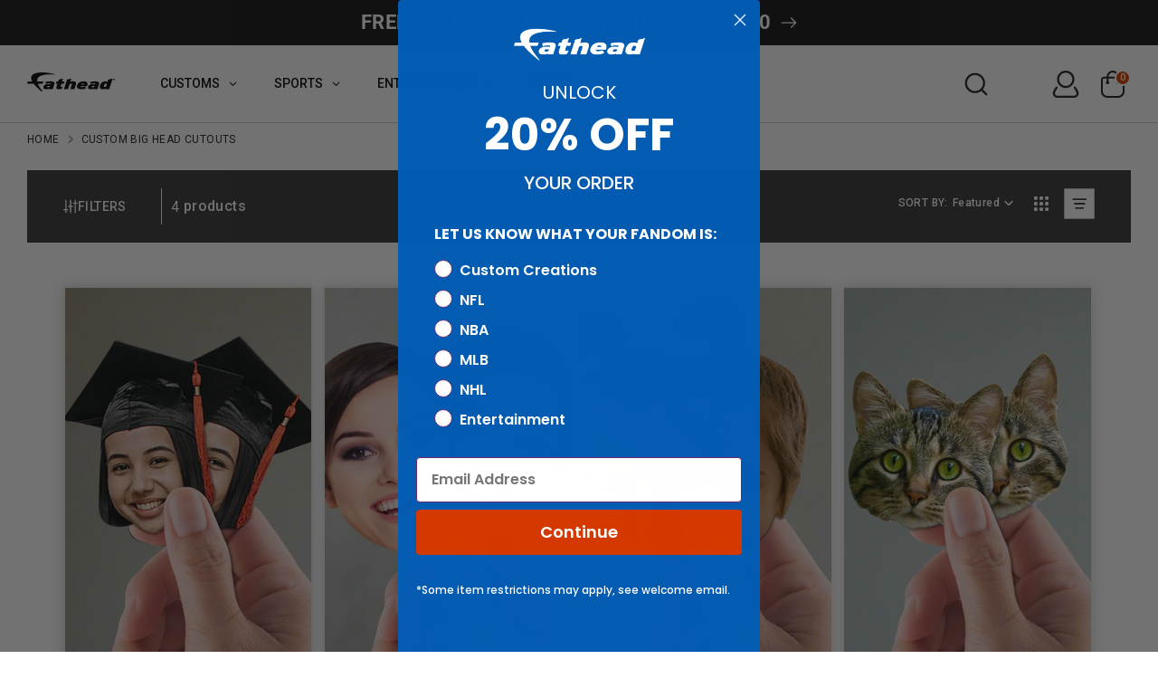

--- FILE ---
content_type: text/html; charset=utf-8
request_url: https://fathead.com/collections/custom-big-head-cutouts/product-type-big-head-minis
body_size: 76850
content:
<!doctype html>
<html class="no-js supports-no-cookies" lang="en">
  <head>
    <!-- Preload first product image for LCP optimization -->
    


<link 
        rel="preload" 
        as="image" 
        href="//fathead.com/cdn/shop/files/GRAD-MINI-girl_540x540.png?v=1759807428"
        imagesrcset="
          //fathead.com/cdn/shop/files/GRAD-MINI-girl_180x180.png?v=1759807428 180w,
          //fathead.com/cdn/shop/files/GRAD-MINI-girl_220x220.png?v=1759807428 220w,
          //fathead.com/cdn/shop/files/GRAD-MINI-girl_300x300.png?v=1759807428 300w,
          //fathead.com/cdn/shop/files/GRAD-MINI-girl_360x360.png?v=1759807428 360w,
          //fathead.com/cdn/shop/files/GRAD-MINI-girl_460x460.png?v=1759807428 460w,
          //fathead.com/cdn/shop/files/GRAD-MINI-girl_540x540.png?v=1759807428 540w,
          //fathead.com/cdn/shop/files/GRAD-MINI-girl_720x720.png?v=1759807428 720w
        "
        imagesizes="(max-width: 767px) 50vw, 25vw"
        fetchpriority="high"
      ><link rel="preconnect" href="//fathead.com/cdn/shop/files/GRAD-MINI-girl_small.png?v=1759807428" crossorigin>

    
    <!-- Searchanise resource hints for faster loading -->
    <link rel="preconnect" href="https://searchanise-ef84.kxcdn.com" crossorigin>
    <link rel="dns-prefetch" href="https://searchanise-ef84.kxcdn.com">
    
    <!-- Third-party script resource hints for faster loading -->
    <link rel="dns-prefetch" href="https://www.googletagmanager.com">
    <link rel="dns-prefetch" href="https://analytics.tiktok.com">
    <link rel="dns-prefetch" href="https://www.clarity.ms">
    <link rel="dns-prefetch" href="https://a.klaviyo.com">
    <link rel="dns-prefetch" href="https://rebuyengine.com">
    <link rel="dns-prefetch" href="https://js.stripe.com">
    <link rel="dns-prefetch" href="https://connect.facebook.net">
    <link rel="dns-prefetch" href="https://bat.bing.com">
    <link rel="dns-prefetch" href="https://cdn.jsdelivr.net">
    <link rel="dns-prefetch" href="https://code.jquery.com">
    <!-- Globo Menu resource hints for instant loading -->
    <link rel="dns-prefetch" href="https://globoapps.com">
    <link rel="dns-prefetch" href="https://cdn.globoapps.com">
    <link rel="preconnect" href="https://globoapps.com" crossorigin>
    <link rel="preconnect" href="https://cdn.globoapps.com" crossorigin>
    
    <script src="//searchanise-ef84.kxcdn.com/widgets/shopify/init.js?a=6w3H7X3p8Z"></script>
    
    
      <script type="text/javascript" data-spdn="1">
(function () {
  // Start only if supported and not explicitly disabled via URL
  var shouldOptimize =
    typeof MutationObserver !== 'undefined' &&
    window.location.href.indexOf('no-optimization') === -1;

  if (!shouldOptimize) return; 

  // Scripts we should NEVER retag ( Gl●bo menu, Searchanise, etc.)
  // Add more patterns if needed.
  var BLOCKLIST = [
    /globo/i,            // Globo Mega Menu / Globo apps
    /mega-?menu/i,
    /globoapps/i,
    /globo.*menu/i,      // Additional Globo menu patterns
    /gm-menu/i,          // Globo menu class names
    /globomenu/i,        // Alternative spelling
    // Searchanise / snize filters
    /searchanise/i,
  ];

  // Helper: should this <script> be ignored by optimizer?
  function isBlockedScript(el) {
    if (!el || el.tagName !== 'SCRIPT') return false;

    // Manual override: <script data-spdn-ignore>
    if (el.hasAttribute('data-spdn-ignore')) return true;

    // Types we should never touch - these are not executable scripts
    var t = (el.type || '').toLowerCase();
    if (
      t.indexOf('json') !== -1 ||           // JSON/ld+json/config blobs
      t.indexOf('template') !== -1 ||        // script templates (including Globo menu template/html)
      t === 'module' ||               // ES modules (often critical)
      t === 'importmap'
    ) {
      // These are not executable scripts, so block them from being retagged
      return true;
    }

    var src = (el.src || '').toLowerCase();
    var inner = (el.innerHTML || el.innerText || '').toLowerCase();

    // If script matches any blocklisted vendor/pattern, don't touch it
    for (var b = 0; b < BLOCKLIST.length; b++) {
      if (BLOCKLIST[b].test(src) || BLOCKLIST[b].test(inner)) {
        return true;
      }
    }

    return false;
  }

  // Helper: should we retag this <script> to be reinjected later?
  function shouldRetag(el) {
    if (!el || el.tagName !== 'SCRIPT') return false;

    // Already our special types
    var t = (el.type || '').toLowerCase();
    if (t === 'text/spdnscript' || t === 'text/2spdnscript') return false;

    // Skip blocked/critical scripts
    if (isBlockedScript(el)) return false;

    // Skip JSON/templates/modules/import maps
    if (t.indexOf('json') !== -1 || t.indexOf('template') !== -1 || t === 'module' || t === 'importmap') {
      return false;
    }

  // Otherwise, we allow retagging for:
  // - known trackers/optimizable vendors
  // - generic external scripts (src present)
  // - inline analytics chunks
  // Browser-compatible: Use array instead of Set for IE11 compatibility
  var VENDOR_ARRAY = [
    'asyncload', 'hotjar', 'xklaviyo', 'recaptcha', 'facebook',
    'gtag', 'tagmanager', 'gtm', 'clarity', 'analytics', 'onsite/',
    'spdnscript', 'stripe', 'mem', 'bars', 'quadpay', 'rebuyengine',
    'tiktok', 'storefront', 'klaviyo', 'bing', 'bat', 'consentmo',
    'privy', 'incart', 'webui', 'attn', 'willdesk', 'revy', 'yotpo',
    'starapps', 'builder', 'upsellit', 'googlet'
  ];

  var src = (el.src || '').toLowerCase();
  var inner = (el.innerHTML || el.innerText || '').toLowerCase();
  
  // Check if any vendor keyword appears in src or innerHTML
  var VENDOR_HITS = false;
  for (var v = 0; v < VENDOR_ARRAY.length; v++) {
    var vendor = VENDOR_ARRAY[v];
    if (src.indexOf(vendor) !== -1 || inner.indexOf(vendor) !== -1) {
      VENDOR_HITS = true;
      break;
    }
  }
  
  // Also check className
  if (el.className === 'analytics') {
    VENDOR_HITS = true;
  }

    // If it’s any external script and not blocked, we can move it to 2spdnscript
    var isExternal = !!el.src;

    return VENDOR_HITS || isExternal;
  }

  // Check if browser supports native lazy loading (avoid redundant code)
  var supportsNativeLazy = typeof HTMLImageElement !== 'undefined' && 'loading' in HTMLImageElement.prototype;
  
  // Create the observer once
  var observer = new MutationObserver(function(mutations) {
      for (var m = 0; m < mutations.length; m++) {
        var addedNodes = mutations[m].addedNodes;
        for (var n = 0; n < addedNodes.length; n++) {
          var node = addedNodes[n];
          // Browser-compatible element check (IE11 compatible)
          if (!node || node.nodeType !== 1) continue;

        // Lazify images/iframes (only if browser doesn't support native lazy loading)
        if (!supportsNativeLazy) {
          if (node.tagName === 'IMG' && !node.loading) node.loading = 'lazy';
          if (node.tagName === 'IFRAME' && !node.loading) node.loading = 'lazy';
        }

        // Scripts: decide whether to retag
        if (node.tagName === 'SCRIPT') {
          if (shouldRetag(node)) {
            // Prefer 2spdnscript for generic scripts; keep specific matches as spdnscript if you want
            node.type = node.src ? 'text/2spdnscript' : 'text/spdnscript';
            scriptsProcessed++;
          }
        }
      }
    }
  });

  // Track scripts processed to disconnect earlier
  var scriptsProcessed = 0;
  var observerDisconnected = false;
  
  // Start observing after DOM is interactive to avoid snagging core boot scripts
  function start() {
    try {
      // More selective observation: start with head and body, expand if needed
      var head = document.head;
      var body = document.body;
      
      // Observe head with subtree to catch all scripts including Globo menu
      if (head) observer.observe(head, { childList: true, subtree: true });
      if (body) observer.observe(body, { childList: true, subtree: false });
      
      // Also observe documentElement for scripts added elsewhere
      observer.observe(document.documentElement, { childList: true, subtree: false });
      
      // Early disconnect after initial scripts are processed (reduced from 2s to 1s)
      // This reduces observer overhead by 50%+
      setTimeout(function() {
        if (!observerDisconnected && (document.readyState === 'complete' || document.readyState === 'interactive')) {
          try {
            observer.disconnect();
            observerDisconnected = true;
          } catch (e) {
            // no-op
          }
        }
      }, 1000);
      
      // Also disconnect after processing first batch of scripts
      setTimeout(function() {
        if (scriptsProcessed > 0 && !observerDisconnected) {
          try {
            observer.disconnect();
            observerDisconnected = true;
          } catch (e) {
            // no-op
          }
        }
      }, 500);
    } catch (e) {
      // no-op
    }
  }

  // Browser-compatible event listener (IE11 doesn't support { once: true })
  if (document.readyState === 'loading') {
    var startOnce = function() {
      start();
      document.removeEventListener('DOMContentLoaded', startOnce);
    };
    document.addEventListener('DOMContentLoaded', startOnce);
  } else {
    start();
  }
})();
</script>




    
    
    <!-- SPDN script prioritization (load early, before spdn) -->
    <script src="//fathead.com/cdn/shop/t/342/assets/spdn-priorities.js?v=92496140415245109681767966742" type="text/javascript"></script>
    
    <!-- Set template name for priority detection -->
    <script>
      window._template = window._template || { name: "collection" };
    </script>
    
    <!-- Searchanise skeleton loader CSS (load early for immediate display) -->
    
      <link href="//fathead.com/cdn/shop/t/342/assets/searchanise-skeleton.css?v=3224111630839878491767993679" rel="stylesheet" type="text/css" media="all" />
    
    <!-- Boost 6.2.2 -->
    <meta charset="utf-8" />
<meta name="viewport" content="width=device-width,initial-scale=1.0" />
<meta http-equiv="X-UA-Compatible" content="IE=edge">

<link rel="preconnect" href="https://cdn.shopify.com" crossorigin>
<link rel="preconnect" href="https://fonts.shopify.com" crossorigin>
<link rel="preconnect" href="https://monorail-edge.shopifysvc.com"><link rel="preload" as="font" href="//fathead.com/cdn/fonts/roboto/roboto_n4.2019d890f07b1852f56ce63ba45b2db45d852cba.woff2" type="font/woff2" crossorigin><link rel="preload" as="font" href="//fathead.com/cdn/fonts/roboto/roboto_n4.2019d890f07b1852f56ce63ba45b2db45d852cba.woff2" type="font/woff2" crossorigin><link rel="preload" as="font" href="//fathead.com/cdn/fonts/roboto/roboto_n7.f38007a10afbbde8976c4056bfe890710d51dec2.woff2" type="font/woff2" crossorigin><link rel="preload" as="font" href="//fathead.com/cdn/fonts/archivo_narrow/archivonarrow_i7.394cd4c9437ad9084e13f72957e92bfbe366a689.woff2" type="font/woff2" crossorigin><link rel="preload" href="//fathead.com/cdn/shop/t/342/assets/vendor.min.js?v=67207134794593361361767966742" as="script">
<link rel="preload" href="//fathead.com/cdn/shop/t/342/assets/theme.js?v=67474567826428630161767966744" as="script"><link rel="canonical" href="https://fathead.com/collections/custom-big-head-cutouts/product-type-big-head-minis" /><link rel="icon" href="//fathead.com/cdn/shop/files/favicon.png?crop=center&height=48&v=1614368939&width=48" type="image/png"><meta name="description" content="Fathead custom big heads are the perfect way to turn up the fun on a special occasion or big game. See your face on foam core or cardboard big head cutouts.">
<!-- Google Tag Manager -->
    <script>
      (function (w, d, s, l, i) {
        w[l] = w[l] || [];
        w[l].push({ 'gtm.start': new Date().getTime(), event: 'gtm.js' });
        var f = d.getElementsByTagName(s)[0],
          j = d.createElement(s),
          dl = l != 'dataLayer' ? '&l=' + l : '';
        j.async = true;
        j.src = 'https://www.googletagmanager.com/gtm.js?id=' + i + dl;
        f.parentNode.insertBefore(j, f);
      })(window, document, 'script', 'dataLayer', 'GTM-54DV3V3');
    </script>
    <!-- End Google Tag Manager -->

    <meta name="google-site-verification" content="7vNRehk3iifvRyNq7MJCPzJkvyAyUNlzgDsAlZaldJg">

    <!-- Google tag (gtag.js) -->
    <script async src="https://www.googletagmanager.com/gtag/js?id=G-JT2KYDTYR3"></script>
    <script>
      window.dataLayer = window.dataLayer || [];
      function gtag() {
        dataLayer.push(arguments);
      }
      gtag('js', new Date());

      gtag('config', 'G-JT2KYDTYR3');
    </script>

    <script>
      !(function (w, d, t) {
        w.TiktokAnalyticsObject = t;
        var ttq = (w[t] = w[t] || []);
        (ttq.methods = [
          'page',
          'track',
          'identify',
          'instances',
          'debug',
          'on',
          'off',
          'once',
          'ready',
          'alias',
          'group',
          'enableCookie',
          'disableCookie',
        ]),
          (ttq.setAndDefer = function (t, e) {
            t[e] = function () {
              t.push([e].concat(Array.prototype.slice.call(arguments, 0)));
            };
          });
        for (var i = 0; i < ttq.methods.length; i++) ttq.setAndDefer(ttq, ttq.methods[i]);
        (ttq.instance = function (t) {
          for (var e = ttq._i[t] || [], n = 0; n < ttq.methods.length; n++) ttq.setAndDefer(e, ttq.methods[n]);
          return e;
        }),
          (ttq.load = function (e, n) {
            var i = 'https://analytics.tiktok.com/i18n/pixel/events.js';
            (ttq._i = ttq._i || {}),
              (ttq._i[e] = []),
              (ttq._i[e]._u = i),
              (ttq._t = ttq._t || {}),
              (ttq._t[e] = +new Date()),
              (ttq._o = ttq._o || {}),
              (ttq._o[e] = n || {});
            var o = document.createElement('script');
            (o.type = 'text/javascript'), (o.async = !0), (o.src = i + '?sdkid=' + e + '&lib=' + t);
            var a = document.getElementsByTagName('script')[0];
            a.parentNode.insertBefore(o, a);
          });

        ttq.load('CGRHRERC77U6U2VB0MFG');
        ttq.page();
      })(window, document, 'ttq');
    </script>

    <script>
      !(function (w, d, t) {
        w.TiktokAnalyticsObject = t;
        var ttq = (w[t] = w[t] || []);
        (ttq.methods = [
          'page',
          'track',
          'identify',
          'instances',
          'debug',
          'on',
          'off',
          'once',
          'ready',
          'alias',
          'group',
          'enableCookie',
          'disableCookie',
        ]),
          (ttq.setAndDefer = function (t, e) {
            t[e] = function () {
              t.push([e].concat(Array.prototype.slice.call(arguments, 0)));
            };
          });
        for (var i = 0; i < ttq.methods.length; i++) ttq.setAndDefer(ttq, ttq.methods[i]);
        (ttq.instance = function (t) {
          for (var e = ttq._i[t] || [], n = 0; n < ttq.methods.length; n++) ttq.setAndDefer(e, ttq.methods[n]);
          return e;
        }),
          (ttq.load = function (e, n) {
            var i = 'https://analytics.tiktok.com/i18n/pixel/events.js';
            (ttq._i = ttq._i || {}),
              (ttq._i[e] = []),
              (ttq._i[e]._u = i),
              (ttq._t = ttq._t || {}),
              (ttq._t[e] = +new Date()),
              (ttq._o = ttq._o || {}),
              (ttq._o[e] = n || {});
            var o = document.createElement('script');
            (o.type = 'text/javascript'), (o.async = !0), (o.src = i + '?sdkid=' + e + '&lib=' + t);
            var a = document.getElementsByTagName('script')[0];
            a.parentNode.insertBefore(o, a);
          });

        ttq.load('CGRHRERC77U6U2VB0MFG');
        ttq.page();
      })(window, document, 'ttq');
    </script>

    
    
    <title>
    Custom Big Heads
    
 &ndash; Tagged &quot;product-type-big-head-minis&quot;
    
    
      &ndash; Fathead
    
  </title>
    <!-- 69285 -->
    <meta property="og:site_name" content="Fathead">
<meta property="og:url" content="https://fathead.com/collections/custom-big-head-cutouts/product-type-big-head-minis">
<meta property="og:title" content="Custom Big Heads">
<meta property="og:type" content="product.group">
<meta property="og:description" content="Fathead custom big heads are the perfect way to turn up the fun on a special occasion or big game. See your face on foam core or cardboard big head cutouts."><meta property="og:image" content="http://fathead.com/cdn/shop/files/Fathead_Logo_2a8121a5-203c-4501-afea-dbdb19f4506e_1200x1200.png?v=1724807033">
  <meta property="og:image:secure_url" content="https://fathead.com/cdn/shop/files/Fathead_Logo_2a8121a5-203c-4501-afea-dbdb19f4506e_1200x1200.png?v=1724807033">
  <meta property="og:image:width" content="1000">
  <meta property="og:image:height" content="1000"><meta name="twitter:site" content="@Fathead"><meta name="twitter:card" content="summary_large_image">
<meta name="twitter:title" content="Custom Big Heads">
<meta name="twitter:description" content="Fathead custom big heads are the perfect way to turn up the fun on a special occasion or big game. See your face on foam core or cardboard big head cutouts.">

<!-- Google Tag Manager -->
<script>
  (function (w, d, s, l, i) {
    w[l] = w[l] || [];
    w[l].push({ 'gtm.start': new Date().getTime(), event: 'gtm.js' });
    var f = d.getElementsByTagName(s)[0],
      j = d.createElement(s),
      dl = l != 'dataLayer' ? '&l=' + l : '';
    j.async = true;
    j.src = 'https://www.googletagmanager.com/gtm.js?id=' + i + dl;
    f.parentNode.insertBefore(j, f);
  })(window, document, 'script', 'dataLayer', 'GTM-54DV3V3');
</script>
<!-- End Google Tag Manager -->

<!-- Google tag (gtag.js) -->
<script async src="https://www.googletagmanager.com/gtag/js?id=G-JT2KYDTYR3"></script>
<script>
  window.dataLayer = window.dataLayer || [];
  function gtag() {
    dataLayer.push(arguments);
  }
  gtag('js', new Date());

  gtag('config', 'G-JT2KYDTYR3');
</script>

<script type="application/ld+json">
{
  "@context": "https://schema.org",
  "@type": "Organization",
  "@id": "https:\/\/fathead.com\/#organization",
  "name": "Fathead",
  "url": "https:\/\/fathead.com","description": "Fathead lets you put your fandom on display with officially licensed sports, entertainment and custom decor.","logo": {
      "@type": "ImageObject",
      "url": "https:\/\/fathead.com\/cdn\/shop\/files\/Fathead_F_Logo_988x.png?v=1688399885",
      "width": 988,
      "height": 732
    },"email": "fans@fathead.com","contactPoint": [
      {
        "@type": "ContactPoint",
        "contactType": "customer support",
        "email": "fans@fathead.com","url": "https:\/\/fathead.com\/pages\/contact","availableLanguage": "en-US"
      }
    ],
"sameAs": ["https:\/\/www.facebook.com\/fathead",
"https:\/\/x.com\/Fathead",
"https:\/\/www.instagram.com\/fathead\/",
"https:\/\/www.youtube.com\/c\/fathead"
]}
</script>

      <script type="application/ld+json">
{
  "@context": "https://schema.org",
  "@type": "WebSite",
  "@id": "https:\/\/fathead.com\/#website",
  "name": "Fathead",
  "url": "https:\/\/fathead.com","description": "Fathead lets you put your fandom on display with officially licensed sports, entertainment and custom decor.","inLanguage": "en-US",
  "publisher": {
    "@id": "https:\/\/fathead.com\/#organization"
  },
  "potentialAction": {
    "@type": "SearchAction",
    "target": {
      "@type": "EntryPoint","urlTemplate": "https:\/\/fathead.com\/search?q={search_term_string}"
    },
    "query-input": "required name=search_term_string"
  }
}
</script>

<!--CUSTOM STRUCTURED DATA COLLECTION-->
<script type="application/ld+json">
{
  "@context": "https://schema.org",
  "@graph": [
    {
      "@type": "CollectionPage",
      "@id": "https:\/\/fathead.com\/collections\/custom-big-head-cutouts#collectionpage",
      "name": "Custom Big Head Cutouts",
      "url": "https:\/\/fathead.com\/collections\/custom-big-head-cutouts","description": "As we like to say at Fathead, “Big head cutouts: They’re people’s heads, but gigantic and awesome.” You’ll often spot these giant cardboard face cutouts on game day, when fans bring them to shout out their favorite players. But what if you want a giant head cutout with the face of somebody a little closer to home? That’s exactly why Fathead offers custom big heads.\nWith custom big head cutouts, the answer to “Can I get a big head of myself\/my grandpa\/my fiance\/my baby?” is always an enthusiastic yes (as long as you have permission to use the person’s image)! Fathead has custom big heads for every occasion, and we make them with the same durable materials and rich, lively colors that all of our custom head cutouts are produced with.\nWe offer custom big heads in both card stock and foam core materials, single- and double-sided and in three different sizes. Our big heads make an awesome addition to a birthday party, wedding, graduation, sports team picture, office party or just about any other special occasion. Click any of our custom big head options to see how to get your game face on in the biggest way possible.","image": {
          "@type": "ImageObject",
          "url": "https:\/\/fathead.com\/cdn\/shop\/files\/GRAD-MINI-girl_1024x.png?v=1759807428",
          "width": 1024,
          "height": 1024
        },"inLanguage": "en-US",
      "isPartOf": {
        "@id": "https:\/\/fathead.com\/#website"
      },
      "mainEntity": {
        "@id": "https:\/\/fathead.com\/collections\/custom-big-head-cutouts#itemlist"
      },
      "breadcrumb": {
        "@type": "BreadcrumbList",
        "itemListElement": [
          {
            "@type": "ListItem",
            "position": 1,
            "name": "Fathead",
            "item": "https:\/\/fathead.com"
          },
          {
            "@type": "ListItem",
            "position": 2,
            "name": "Custom Big Head Cutouts",
            "item": "https:\/\/fathead.com\/collections\/custom-big-head-cutouts"
          }
        ]
      }
    },
    {
      "@type": "ItemList",
      "@id": "https:\/\/fathead.com\/collections\/custom-big-head-cutouts#itemlist",
      "numberOfItems": 4,
      "itemListElement": [{
            "@type": "ListItem",
            "position": 1,
            "url": "https:\/\/fathead.com\/products\/custom-graduation-big-head-minis-9-sheet-cardstock-cutout"
          },
{
            "@type": "ListItem",
            "position": 2,
            "url": "https:\/\/fathead.com\/products\/custom-wedding-big-head-minis-9-sheet-cardstock-cutout"
          },
{
            "@type": "ListItem",
            "position": 3,
            "url": "https:\/\/fathead.com\/products\/custom-big-head-minis-9-sheet-cardstock-cutout-1"
          },
{
            "@type": "ListItem",
            "position": 4,
            "url": "https:\/\/fathead.com\/products\/custom-big-head-minis-9-sheet-cardstock-cutout-2"
          }
]
    }
  ]
}
</script>

<style>.custom_sports_tab .gm-item.custom_icons img,
  .gm-menu-installed .gm-menu.gm-menu-123255 .gm-icon.gm-icon-img {
    max-width: 26px !important;
    width: 100% !important;
  }
</style> 
    <script type="template/html" id="globoMenu123255HTML">
      <ul class="gm-menu gm-menu-123255 gm-bordered gm-mobile-bordered gm-has-retractor gm-submenu-align-left gm-menu-trigger-hover gm-transition-fade" data-menu-id="123255">



























  <li  class="gm-item gm-level-0 gm-has-submenu gm-submenu-mega gm-submenu-align-full custom_tab main-menu-nav">
    
    

    
    

    <a 
       
      href="/pages/customs" 
      id=""
      class="gm-target"
      title="CUSTOMS"
    >
      
<span class="gm-text">
        CUSTOMS
        
        <span class="gm-description"></span>
      </span>
      
        <span class="gm-retractor"></span>
      
    </a>
    
      
        <div 
          class="gm-submenu gm-mega gm-submenu-bordered" 
          style=""
        >
          <div style="" class="submenu-background"></div>
          <ul class="gm-grid">
            
              



























    <li class="gm-item gm-grid-item gmcol-10 gm-has-submenu custom-sub">
      <ul class="gm-links">
        
        
          
          



























  <li  class="gm-item sports-sa-wrap shop-all-title">
    
    

    
    

    <a 
       
      href="/pages/customs" 
      id=""
      class="gm-target"
      title="SHOP ALL"
    >
      
<i class="gm-icon fa fa-angle-right"></i>
<span class="gm-text">
        SHOP ALL
        
        <span class="gm-description"></span>
      </span>
      
    </a>
    
  </li>


        
      </ul>
    </li>
  

            
              



























<li class="gm-item gm-grid-item gmcol-3">
      <div class="gm-image"  style="--gm-item-image-width:auto">
        <a title="Custom - Big Heads - From: $14.99" href="/collections/custom-big-head-cutouts"><img
              
              data-sizes="auto"
              src="//fathead.com/cdn/shop/files/1737050348_0_2048x.png?v=2703486407067287137"
              width=""
              height=""
              loading="lazy"
              data-widths="[40, 100, 140, 180, 250, 260, 275, 305, 440, 610, 720, 930, 1080]"
              class=""
              alt="Custom - Big Heads - From: $14.99"
            /><div class="gm-target gm-jc-center">
            
            <div class="snize">
              <div class="snize-title-line1">Custom </div>
              <div class="snize-title-line2"> Big Heads </div>
              <div class="snize-title-line3"> From: $14.99</div>
            </div>
            
          </div></a>
      </div>
    </li>
  

            
              



























<li class="gm-item gm-grid-item gmcol-3">
      <div class="gm-image"  style="--gm-item-image-width:auto">
        <a title="Custom - Vinyl Die Cut Wall Decals - From: $22.49" href="/collections/custom-die-cut"><img
              
              data-sizes="auto"
              src="//fathead.com/cdn/shop/files/1737050671_0_2048x.png?v=11259560692449633555"
              width=""
              height=""
              loading="lazy"
              data-widths="[40, 100, 140, 180, 250, 260, 275, 305, 440, 610, 720, 930, 1080]"
              class=""
              alt="Custom - Vinyl Die Cut Wall Decals - From: $22.49"
            /><div class="gm-target gm-jc-center">
            
            <div class="snize">
              <div class="snize-title-line1">Custom </div>
              <div class="snize-title-line2"> Vinyl Die Cut Wall Decals </div>
              <div class="snize-title-line3"> From: $22.49</div>
            </div>
            
          </div></a>
      </div>
    </li>
  

            
              



























<li class="gm-item gm-grid-item gmcol-3">
      <div class="gm-image"  style="--gm-item-image-width:auto">
        <a title="Custom - Vinyl Posters - From $22.49" href="https://fathead.com/collections/custom-poster"><img
              
              data-sizes="auto"
              src="//fathead.com/cdn/shop/files/1737050577_0_2048x.png?v=17873275180397744957"
              width=""
              height=""
              loading="lazy"
              data-widths="[40, 100, 140, 180, 250, 260, 275, 305, 440, 610, 720, 930, 1080]"
              class=""
              alt="Custom - Vinyl Posters - From $22.49"
            /><div class="gm-target gm-jc-center">
            
            <div class="snize">
              <div class="snize-title-line1">Custom </div>
              <div class="snize-title-line2"> Vinyl Posters </div>
              <div class="snize-title-line3"> From $22.49</div>
            </div>
            
          </div></a>
      </div>
    </li>
  

            
              



























<li class="gm-item gm-grid-item gmcol-3">
      <div class="gm-image"  style="--gm-item-image-width:auto">
        <a title="Personalized - Name Decals - From $29.99" href="/collections/personalized-name"><img
              
              data-sizes="auto"
              src="//fathead.com/cdn/shop/files/1737050801_0_2048x.png?v=15154173490701075160"
              width=""
              height=""
              loading="lazy"
              data-widths="[40, 100, 140, 180, 250, 260, 275, 305, 440, 610, 720, 930, 1080]"
              class=""
              alt="Personalized - Name Decals - From $29.99"
            /><div class="gm-target gm-jc-center">
            
            <div class="snize">
              <div class="snize-title-line1">Personalized </div>
              <div class="snize-title-line2"> Name Decals </div>
              <div class="snize-title-line3"> From $29.99</div>
            </div>
            
          </div></a>
      </div>
    </li>
  

            
          </ul>
          
        </div>
      
    
  </li>





























  <li  class="gm-item gm-level-0 gm-has-submenu gm-submenu-mega gm-submenu-align-full main-menu-nav">
    
    

    
    

    <a 
       
      href="/collections/shop-all-sports" 
      id=""
      class="gm-target"
      title="SPORTS"
    >
      
<span class="gm-text">
        SPORTS
        
        <span class="gm-description"></span>
      </span>
      
        <span class="gm-retractor"></span>
      
    </a>
    
      
        <div 
          class="gm-submenu gm-mega gm-submenu-bordered" 
          style=""
        >
          <div style="" class="submenu-background"></div>
          <ul class="gm-grid">
            
              



























    <li class="gm-item gm-grid-item gmcol-12 gm-has-submenu custom_sports_tab">
      <div class="gm-tabs gm-tabs-left ">
        <ul class="gm-tab-links">
          
            



























  <li  class="gm-item gm-has-submenu gm-active nfl-tab" data-tab-index="0">
    
    

    
    

    <a 
       
      href="https://fathead.com/collections/nfl" 
      id=""
      class="gm-target"
      title="NFL"
    >
      
<span class="gm-text">
        NFL
        
        <span class="gm-description"></span>
      </span>
      
        <span class="gm-retractor"></span>
      
    </a>
    
  </li>


          
            



























  <li  class="gm-item gm-has-submenu" data-tab-index="1">
    
    

    
    

    <a 
       
      href="https://fathead.com/collections/nba" 
      id=""
      class="gm-target"
      title="NBA"
    >
      
<span class="gm-text">
        NBA
        
        <span class="gm-description"></span>
      </span>
      
        <span class="gm-retractor"></span>
      
    </a>
    
  </li>


          
            



























  <li  class="gm-item gm-has-submenu" data-tab-index="2">
    
    

    
    

    <a 
       
      href="https://fathead.com/collections/mlb" 
      id=""
      class="gm-target"
      title="MLB"
    >
      
<span class="gm-text">
        MLB
        
        <span class="gm-description"></span>
      </span>
      
        <span class="gm-retractor"></span>
      
    </a>
    
  </li>


          
            



























  <li  class="gm-item gm-has-submenu" data-tab-index="3">
    
    

    
    

    <a 
       
      href="/collections/nhl" 
      id=""
      class="gm-target"
      title="NHL"
    >
      
<span class="gm-text">
        NHL
        
        <span class="gm-description"></span>
      </span>
      
        <span class="gm-retractor"></span>
      
    </a>
    
  </li>


          
            



























  <li  class="gm-item gm-has-submenu" data-tab-index="4">
    
    

    
    

    <a 
       
      href="/collections/wnba" 
      id=""
      class="gm-target"
      title="WNBA"
    >
      
<span class="gm-text">
        WNBA
        
        <span class="gm-description"></span>
      </span>
      
        <span class="gm-retractor"></span>
      
    </a>
    
  </li>


          
            



























  <li  class="gm-item gm-has-submenu" data-tab-index="5">
    
    

    
    

    <a 
       
      href="https://fathead.com/collections/ncaa" 
      id=""
      class="gm-target"
      title="COLLEGE"
    >
      
<span class="gm-text">
        COLLEGE
        
        <span class="gm-description"></span>
      </span>
      
        <span class="gm-retractor"></span>
      
    </a>
    
  </li>


          
            



























  <li  class="gm-item gm-has-submenu" data-tab-index="6">
    
    

    
    

    <a 
       
      href="/collections/sports-illustrated" 
      id=""
      class="gm-target"
      title="SPORTS ILLUSTRATED"
    >
      
<span class="gm-text">
        SPORTS ILLUSTRATED
        
        <span class="gm-description"></span>
      </span>
      
        <span class="gm-retractor"></span>
      
    </a>
    
  </li>


          
            



























  <li  class="gm-item gm-has-submenu" data-tab-index="7">
    
    

    
    

    <a 
       
      href="https://fathead.com/collections/pro-bull-riding" 
      id=""
      class="gm-target"
      title="PRO BULL RIDING"
    >
      
<span class="gm-text">
        PRO BULL RIDING
        
        <span class="gm-description"></span>
      </span>
      
        <span class="gm-retractor"></span>
      
    </a>
    
  </li>


          
            



























  <li  class="gm-item gm-has-submenu" data-tab-index="8">
    
    

    
    

    <a 
       
      href="https://fathead.com/collections/nascar" 
      id=""
      class="gm-target"
      title="NASCAR"
    >
      
<span class="gm-text">
        NASCAR
        
        <span class="gm-description"></span>
      </span>
      
        <span class="gm-retractor"></span>
      
    </a>
    
  </li>


          
        </ul>
        <ul class="gm-tab-contents">
          
          <li data-tab-index="0" class="gm-tab-content hc gm-active">
            <ul class="gm-tab-panel">
              
                



























    <li class="gm-item gm-grid-item gmcol-12 gm-has-submenu">
      <ul class="gm-links">
        
        
          
          



























  <li  class="gm-item sports-sa-wrap">
    
    

    
    

    <a 
       
      href="https://fathead.com/collections/nfl" 
      id=""
      class="gm-target"
      title="SHOP ALL"
    >
      
<i class="gm-icon fa fa-angle-right"></i>
<span class="gm-text">
        SHOP ALL
        
        <span class="gm-description"></span>
      </span>
      
    </a>
    
  </li>


        
      </ul>
    </li>
  

              
                



























    <li class="gm-item gm-grid-item gmcol-2 gm-has-submenu nfl-list">
      <ul class="gm-links  gm-jc-start">
        
        
          
          



























  <li  class="gm-item custom_icons">
    
    

    
    

    <a 
       
      href="/collections/arizona-cardinals" 
      id=""
      class="gm-target"
      title="Arizona Cardinals"
    >
      
<span class="gm-icon gm-icon-img"><img
        src="//fathead.com/cdn/shop/files/1728591069_0.svg?v=8208645478039814140"
        class=""
        width=""
        loading="lazy"
        height=""
        alt="image"
      /></span>
<span class="gm-text">
        Arizona Cardinals
        
        <span class="gm-description"></span>
      </span>
      
    </a>
    
  </li>


        
          
          



























  <li  class="gm-item custom_icons">
    
    

    
    

    <a 
       
      href="https://fathead.com/collections/atlanta-falcons" 
      id=""
      class="gm-target"
      title="Atlanta Falcons"
    >
      
<span class="gm-icon gm-icon-img"><img
        src="//fathead.com/cdn/shop/files/1728591234_0.svg?v=14071267285907966613"
        class=""
        width=""
        loading="lazy"
        height=""
        alt="image"
      /></span>
<span class="gm-text">
        Atlanta Falcons
        
        <span class="gm-description"></span>
      </span>
      
    </a>
    
  </li>


        
          
          



























  <li  class="gm-item custom_icons">
    
    

    
    

    <a 
       
      href="https://fathead.com/collections/baltimore-ravens" 
      id=""
      class="gm-target"
      title="Baltimore Ravens"
    >
      
<span class="gm-icon gm-icon-img"><img
        src="//fathead.com/cdn/shop/files/1728592524_0.svg?v=6260823359258706539"
        class=""
        width=""
        loading="lazy"
        height=""
        alt="image"
      /></span>
<span class="gm-text">
        Baltimore Ravens
        
        <span class="gm-description"></span>
      </span>
      
    </a>
    
  </li>


        
          
          



























  <li  class="gm-item custom_icons">
    
    

    
    

    <a 
       
      href="https://fathead.com/collections/buffalo-bills" 
      id=""
      class="gm-target"
      title="Buffalo Bills"
    >
      
<span class="gm-icon gm-icon-img"><img
        src="//fathead.com/cdn/shop/files/1728592643_0.svg?v=1327153232353937420"
        class=""
        width=""
        loading="lazy"
        height=""
        alt="image"
      /></span>
<span class="gm-text">
        Buffalo Bills
        
        <span class="gm-description"></span>
      </span>
      
    </a>
    
  </li>


        
          
          



























  <li  class="gm-item custom_icons">
    
    

    
    

    <a 
       
      href="https://fathead.com/collections/carolina-panthers" 
      id=""
      class="gm-target"
      title="Carolina Panthers"
    >
      
<span class="gm-icon gm-icon-img"><img
        src="//fathead.com/cdn/shop/files/1728592782_0.svg?v=17080578364802109205"
        class=""
        width=""
        loading="lazy"
        height=""
        alt="image"
      /></span>
<span class="gm-text">
        Carolina Panthers
        
        <span class="gm-description"></span>
      </span>
      
    </a>
    
  </li>


        
          
          



























  <li  class="gm-item custom_icons">
    
    

    
    

    <a 
       
      href="https://fathead.com/collections/chicago-bears" 
      id=""
      class="gm-target"
      title="Chicago Bears"
    >
      
<span class="gm-icon gm-icon-img"><img
        src="//fathead.com/cdn/shop/files/1728592844_0.svg?v=4715546408248122800"
        class=""
        width=""
        loading="lazy"
        height=""
        alt="image"
      /></span>
<span class="gm-text">
        Chicago Bears
        
        <span class="gm-description"></span>
      </span>
      
    </a>
    
  </li>


        
          
          



























  <li  class="gm-item custom_icons">
    
    

    
    

    <a 
       
      href="https://fathead.com/collections/cincinnati-bengals" 
      id=""
      class="gm-target"
      title="Cincinnati Bengals"
    >
      
<span class="gm-icon gm-icon-img"><img
        src="//fathead.com/cdn/shop/files/1728592954_0.svg?v=9605493873682001781"
        class=""
        width=""
        loading="lazy"
        height=""
        alt="image"
      /></span>
<span class="gm-text">
        Cincinnati Bengals
        
        <span class="gm-description"></span>
      </span>
      
    </a>
    
  </li>


        
          
          



























  <li  class="gm-item custom_icons">
    
    

    
    

    <a 
       
      href="https://fathead.com/collections/cleveland-browns" 
      id=""
      class="gm-target"
      title="Cleveland Browns"
    >
      
<span class="gm-icon gm-icon-img"><img
        src="//fathead.com/cdn/shop/files/1728593041_0.svg?v=17758359691480038091"
        class=""
        width=""
        loading="lazy"
        height=""
        alt="image"
      /></span>
<span class="gm-text">
        Cleveland Browns
        
        <span class="gm-description"></span>
      </span>
      
    </a>
    
  </li>


        
          
          



























  <li  class="gm-item custom_icons">
    
    

    
    

    <a 
       
      href="https://fathead.com/collections/dallas-cowboys" 
      id=""
      class="gm-target"
      title="Dallas Cowboys"
    >
      
<span class="gm-icon gm-icon-img"><img
        src="//fathead.com/cdn/shop/files/1728593107_0.svg?v=13697942493539128360"
        class=""
        width=""
        loading="lazy"
        height=""
        alt="image"
      /></span>
<span class="gm-text">
        Dallas Cowboys
        
        <span class="gm-description"></span>
      </span>
      
    </a>
    
  </li>


        
          
          



























  <li  class="gm-item custom_icons">
    
    

    
    

    <a 
       
      href="https://fathead.com/collections/denver-broncos" 
      id=""
      class="gm-target"
      title="Denver Broncos"
    >
      
<span class="gm-icon gm-icon-img"><img
        src="//fathead.com/cdn/shop/files/1728593186_0.svg?v=6833046733687731685"
        class=""
        width=""
        loading="lazy"
        height=""
        alt="image"
      /></span>
<span class="gm-text">
        Denver Broncos
        
        <span class="gm-description"></span>
      </span>
      
    </a>
    
  </li>


        
          
          



























  <li  class="gm-item custom_icons">
    
    

    
    

    <a 
       
      href="https://fathead.com/collections/detroit-lions" 
      id=""
      class="gm-target"
      title="Detroit Lions"
    >
      
<span class="gm-icon gm-icon-img"><img
        src="//fathead.com/cdn/shop/files/1728593249_0.svg?v=3063266785325441694"
        class=""
        width=""
        loading="lazy"
        height=""
        alt="image"
      /></span>
<span class="gm-text">
        Detroit Lions
        
        <span class="gm-description"></span>
      </span>
      
    </a>
    
  </li>


        
      </ul>
    </li>
  

              
                



























    <li class="gm-item gm-grid-item gmcol-2 gm-has-submenu nfl-list">
      <ul class="gm-links">
        
        
          
          



























  <li  class="gm-item custom_icons">
    
    

    
    

    <a 
       
      href="https://fathead.com/collections/green-bay-packers" 
      id=""
      class="gm-target"
      title="Green Bay Packers"
    >
      
<span class="gm-icon gm-icon-img"><img
        src="//fathead.com/cdn/shop/files/1728593813_0.svg?v=4682726144951091638"
        class=""
        width=""
        loading="lazy"
        height=""
        alt="image"
      /></span>
<span class="gm-text">
        Green Bay Packers
        
        <span class="gm-description"></span>
      </span>
      
    </a>
    
  </li>


        
          
          



























  <li  class="gm-item custom_icons">
    
    

    
    

    <a 
       
      href="https://fathead.com/collections/houston-texans" 
      id=""
      class="gm-target"
      title="Houston Texans"
    >
      
<span class="gm-icon gm-icon-img"><img
        src="//fathead.com/cdn/shop/files/1728593940_0.svg?v=1274470566719261881"
        class=""
        width=""
        loading="lazy"
        height=""
        alt="image"
      /></span>
<span class="gm-text">
        Houston Texans
        
        <span class="gm-description"></span>
      </span>
      
    </a>
    
  </li>


        
          
          



























  <li  class="gm-item custom_icons">
    
    

    
    

    <a 
       
      href="https://fathead.com/collections/indianapolis-colts" 
      id=""
      class="gm-target"
      title="Indianapolis Colts"
    >
      
<span class="gm-icon gm-icon-img"><img
        src="//fathead.com/cdn/shop/files/1728594102_0.svg?v=12831661570186714254"
        class=""
        width=""
        loading="lazy"
        height=""
        alt="image"
      /></span>
<span class="gm-text">
        Indianapolis Colts
        
        <span class="gm-description"></span>
      </span>
      
    </a>
    
  </li>


        
          
          



























  <li  class="gm-item custom_icons">
    
    

    
    

    <a 
       
      href="https://fathead.com/collections/jacksonville-jaguars" 
      id=""
      class="gm-target"
      title="Jacksonville Jaguars"
    >
      
<span class="gm-icon gm-icon-img"><img
        src="//fathead.com/cdn/shop/files/1728594189_0.svg?v=7288363611638323496"
        class=""
        width=""
        loading="lazy"
        height=""
        alt="image"
      /></span>
<span class="gm-text">
        Jacksonville Jaguars
        
        <span class="gm-description"></span>
      </span>
      
    </a>
    
  </li>


        
          
          



























  <li  class="gm-item custom_icons">
    
    

    
    

    <a 
       
      href="https://fathead.com/collections/kansas-city-chiefs" 
      id=""
      class="gm-target"
      title="Kansas City Chiefs"
    >
      
<span class="gm-icon gm-icon-img"><img
        src="//fathead.com/cdn/shop/files/1728594247_0.svg?v=2406049295241570575"
        class=""
        width=""
        loading="lazy"
        height=""
        alt="image"
      /></span>
<span class="gm-text">
        Kansas City Chiefs
        
        <span class="gm-description"></span>
      </span>
      
    </a>
    
  </li>


        
          
          



























  <li  class="gm-item custom_icons">
    
    

    
    

    <a 
       
      href="https://fathead.com/collections/las-vegas-raiders" 
      id=""
      class="gm-target"
      title="Las Vegas Raiders"
    >
      
<span class="gm-icon gm-icon-img"><img
        src="//fathead.com/cdn/shop/files/1728594343_0.svg?v=1343243063695096931"
        class=""
        width=""
        loading="lazy"
        height=""
        alt="image"
      /></span>
<span class="gm-text">
        Las Vegas Raiders
        
        <span class="gm-description"></span>
      </span>
      
    </a>
    
  </li>


        
          
          



























  <li  class="gm-item custom_icons">
    
    

    
    

    <a 
       
      href="https://fathead.com/collections/los-angeles-chargers" 
      id=""
      class="gm-target"
      title="Los Angeles Chargers"
    >
      
<span class="gm-icon gm-icon-img"><img
        src="//fathead.com/cdn/shop/files/1728594437_0.svg?v=5140660200071119581"
        class=""
        width=""
        loading="lazy"
        height=""
        alt="image"
      /></span>
<span class="gm-text">
        Los Angeles Chargers
        
        <span class="gm-description"></span>
      </span>
      
    </a>
    
  </li>


        
          
          



























  <li  class="gm-item custom_icons">
    
    

    
    

    <a 
       
      href="https://fathead.com/collections/los-angeles-rams" 
      id=""
      class="gm-target"
      title="Los Angeles Rams"
    >
      
<span class="gm-icon gm-icon-img"><img
        src="//fathead.com/cdn/shop/files/1728594492_0.svg?v=11140944401998787507"
        class=""
        width=""
        loading="lazy"
        height=""
        alt="image"
      /></span>
<span class="gm-text">
        Los Angeles Rams
        
        <span class="gm-description"></span>
      </span>
      
    </a>
    
  </li>


        
          
          



























  <li  class="gm-item custom_icons">
    
    

    
    

    <a 
       
      href="https://fathead.com/collections/miami-dolphins" 
      id=""
      class="gm-target"
      title="Miami Dolphins"
    >
      
<span class="gm-icon gm-icon-img"><img
        src="//fathead.com/cdn/shop/files/1728594543_0.svg?v=7330102778818368520"
        class=""
        width=""
        loading="lazy"
        height=""
        alt="image"
      /></span>
<span class="gm-text">
        Miami Dolphins
        
        <span class="gm-description"></span>
      </span>
      
    </a>
    
  </li>


        
          
          



























  <li  class="gm-item custom_icons">
    
    

    
    

    <a 
       
      href="https://fathead.com/collections/minnesota-vikings" 
      id=""
      class="gm-target"
      title="Minnesota Vikings"
    >
      
<span class="gm-icon gm-icon-img"><img
        src="//fathead.com/cdn/shop/files/1728594647_0.svg?v=4957266696300078677"
        class=""
        width=""
        loading="lazy"
        height=""
        alt="image"
      /></span>
<span class="gm-text">
        Minnesota Vikings
        
        <span class="gm-description"></span>
      </span>
      
    </a>
    
  </li>


        
          
          



























  <li  class="gm-item custom_icons">
    
    

    
    

    <a 
       
      href="https://fathead.com/collections/new-england-patriots" 
      id=""
      class="gm-target"
      title="New England Patriots"
    >
      
<span class="gm-icon gm-icon-img"><img
        src="//fathead.com/cdn/shop/files/1728594709_0.svg?v=1186412963950388299"
        class=""
        width=""
        loading="lazy"
        height=""
        alt="image"
      /></span>
<span class="gm-text">
        New England Patriots
        
        <span class="gm-description"></span>
      </span>
      
    </a>
    
  </li>


        
      </ul>
    </li>
  

              
                



























    <li class="gm-item gm-grid-item gmcol-2 gm-has-submenu nfl-list">
      <ul class="gm-links">
        
        
          
          



























  <li  class="gm-item custom_icons">
    
    

    
    

    <a 
       
      href="https://fathead.com/collections/new-orleans-saints" 
      id=""
      class="gm-target"
      title="New Orleans Saints"
    >
      
<span class="gm-icon gm-icon-img"><img
        src="//fathead.com/cdn/shop/files/1728594835_0.svg?v=3294654849081749426"
        class=""
        width=""
        loading="lazy"
        height=""
        alt="image"
      /></span>
<span class="gm-text">
        New Orleans Saints
        
        <span class="gm-description"></span>
      </span>
      
    </a>
    
  </li>


        
          
          



























  <li  class="gm-item custom_icons">
    
    

    
    

    <a 
       
      href="https://fathead.com/collections/new-york-giants" 
      id=""
      class="gm-target"
      title="New York Giants"
    >
      
<span class="gm-icon gm-icon-img"><img
        src="//fathead.com/cdn/shop/files/1728595012_0.svg?v=11770847079450910"
        class=""
        width=""
        loading="lazy"
        height=""
        alt="image"
      /></span>
<span class="gm-text">
        New York Giants
        
        <span class="gm-description"></span>
      </span>
      
    </a>
    
  </li>


        
          
          



























  <li  class="gm-item custom_icons">
    
    

    
    

    <a 
       
      href="https://fathead.com/collections/new-york-jets" 
      id=""
      class="gm-target"
      title="New York Jets"
    >
      
<span class="gm-icon gm-icon-img"><img
        src="//fathead.com/cdn/shop/files/1728595061_0.svg?v=4200893931091516945"
        class=""
        width=""
        loading="lazy"
        height=""
        alt="image"
      /></span>
<span class="gm-text">
        New York Jets
        
        <span class="gm-description"></span>
      </span>
      
    </a>
    
  </li>


        
          
          



























  <li  class="gm-item custom_icons">
    
    

    
    

    <a 
       
      href="https://fathead.com/collections/philadelphia-eagles" 
      id=""
      class="gm-target"
      title="Philadelphia Eagles"
    >
      
<span class="gm-icon gm-icon-img"><img
        src="//fathead.com/cdn/shop/files/1728595163_0.svg?v=9467628834935626792"
        class=""
        width=""
        loading="lazy"
        height=""
        alt="image"
      /></span>
<span class="gm-text">
        Philadelphia Eagles
        
        <span class="gm-description"></span>
      </span>
      
    </a>
    
  </li>


        
          
          



























  <li  class="gm-item custom_icons">
    
    

    
    

    <a 
       
      href="https://fathead.com/collections/pittsburgh-steelers" 
      id=""
      class="gm-target"
      title="Pittsburgh Steelers"
    >
      
<span class="gm-icon gm-icon-img"><img
        src="//fathead.com/cdn/shop/files/1728595224_0.svg?v=13723588857554466920"
        class=""
        width=""
        loading="lazy"
        height=""
        alt="image"
      /></span>
<span class="gm-text">
        Pittsburgh Steelers
        
        <span class="gm-description"></span>
      </span>
      
    </a>
    
  </li>


        
          
          



























  <li  class="gm-item custom_icons">
    
    

    
    

    <a 
       
      href="https://fathead.com/collections/san-francisco-49ers" 
      id=""
      class="gm-target"
      title="San Francisco 49ers"
    >
      
<span class="gm-icon gm-icon-img"><img
        src="//fathead.com/cdn/shop/files/1728595312_0.svg?v=4518212666313710754"
        class=""
        width=""
        loading="lazy"
        height=""
        alt="image"
      /></span>
<span class="gm-text">
        San Francisco 49ers
        
        <span class="gm-description"></span>
      </span>
      
    </a>
    
  </li>


        
          
          



























  <li  class="gm-item custom_icons">
    
    

    
    

    <a 
       
      href="https://fathead.com/collections/seattle-seahawks" 
      id=""
      class="gm-target"
      title="Seattle Seahawks"
    >
      
<span class="gm-icon gm-icon-img"><img
        src="//fathead.com/cdn/shop/files/1728595381_0.svg?v=11241097942517555862"
        class=""
        width=""
        loading="lazy"
        height=""
        alt="image"
      /></span>
<span class="gm-text">
        Seattle Seahawks
        
        <span class="gm-description"></span>
      </span>
      
    </a>
    
  </li>


        
          
          



























  <li  class="gm-item custom_icons">
    
    

    
    

    <a 
       
      href="https://fathead.com/collections/tampa-bay-buccaneers" 
      id=""
      class="gm-target"
      title="Tampa Bay Buccaneers"
    >
      
<span class="gm-icon gm-icon-img"><img
        src="//fathead.com/cdn/shop/files/1728595456_0.svg?v=15086132662728664352"
        class=""
        width=""
        loading="lazy"
        height=""
        alt="image"
      /></span>
<span class="gm-text">
        Tampa Bay Buccaneers
        
        <span class="gm-description"></span>
      </span>
      
    </a>
    
  </li>


        
          
          



























  <li  class="gm-item custom_icons">
    
    

    
    

    <a 
       
      href="https://fathead.com/collections/tennessee-titans" 
      id=""
      class="gm-target"
      title="Tennessee Titans"
    >
      
<span class="gm-icon gm-icon-img"><img
        src="//fathead.com/cdn/shop/files/1728595532_0.svg?v=16659515645046326162"
        class=""
        width=""
        loading="lazy"
        height=""
        alt="image"
      /></span>
<span class="gm-text">
        Tennessee Titans
        
        <span class="gm-description"></span>
      </span>
      
    </a>
    
  </li>


        
          
          



























  <li  class="gm-item custom_icons">
    
    

    
    

    <a 
       
      href="https://fathead.com/collections/washington-commanders" 
      id=""
      class="gm-target"
      title="Washington Commanders"
    >
      
<span class="gm-icon gm-icon-img"><img
        src="//fathead.com/cdn/shop/files/1728595606_0.svg?v=11372416420959022798"
        class=""
        width=""
        loading="lazy"
        height=""
        alt="image"
      /></span>
<span class="gm-text">
        Washington Commanders
        
        <span class="gm-description"></span>
      </span>
      
    </a>
    
  </li>


        
          
          



























  <li  class="gm-item custom_icons">
    
    

    
    

    <a 
       
      href="/collections/super-bowl" 
      id=""
      class="gm-target"
      title="Super Bowl"
    >
      
<span class="gm-icon gm-icon-img"><img
        
        data-sizes="auto"
        src="//fathead.com/cdn/shop/files/1738858152_0_large.png?v=13917413642453718795"
        width=""
        height=""
        loading="lazy"
        data-widths="[40, 100, 140, 180, 250, 260, 275, 305, 440, 610, 720, 930, 1080]"
        class=""
        alt="image"
      /></span>
<span class="gm-text">
        Super Bowl
        
        <span class="gm-description"></span>
      </span>
      
    </a>
    
  </li>


        
      </ul>
    </li>
  

              
                



























    
      
      
      <li class="gm-item gm-grid-item gmcol-5 custom_buttons">
        <ul class="gm-products-carousel no-heading">
          
          <li class="gm-heading">
            <a class="gm-target" href="">FEATURED</a>
          </li>
          
          <li id="gm-owlcarousel-outer" class="gm-owlcarousel-outer">
            <div class="gm-owlcarousel owl-carousel" data-show="4">
              
                
                  






  


  
  
  


  
    <div class="gm-single-product" data-product-id="8513298202712" data-product-handle="jaxson-dart-and-cam-skattebo-realbig-44-6-collection-official-nfl-new-york-giants-reusable-vinyl-wall-decals">
      <a href="/products/jaxson-dart-and-cam-skattebo-realbig-44-6-collection-official-nfl-new-york-giants-reusable-vinyl-wall-decals" class="gm-target">
        
          
        
        <div class="gm-product-img">
          
            <img
              srcset="//fathead.com/cdn/shop/files/1900-05207-001_NFL_New_York_Giants_Jaxson_Dart_and_Cam_Skattebo_44_6_001_PDP.jpg?v=1762246295&width=165 165w,//fathead.com/cdn/shop/files/1900-05207-001_NFL_New_York_Giants_Jaxson_Dart_and_Cam_Skattebo_44_6_001_PDP.jpg?v=1762246295&width=360 360w,//fathead.com/cdn/shop/files/1900-05207-001_NFL_New_York_Giants_Jaxson_Dart_and_Cam_Skattebo_44_6_001_PDP.jpg?v=1762246295&width=533 533w,//fathead.com/cdn/shop/files/1900-05207-001_NFL_New_York_Giants_Jaxson_Dart_and_Cam_Skattebo_44_6_001_PDP.jpg?v=1762246295&width=720 720w,//fathead.com/cdn/shop/files/1900-05207-001_NFL_New_York_Giants_Jaxson_Dart_and_Cam_Skattebo_44_6_001_PDP.jpg?v=1762246295&width=1000 1000w,//fathead.com/cdn/shop/files/1900-05207-001_NFL_New_York_Giants_Jaxson_Dart_and_Cam_Skattebo_44_6_001_PDP.jpg?v=1762246295&width=1500 1500w,//fathead.com/cdn/shop/files/1900-05207-001_NFL_New_York_Giants_Jaxson_Dart_and_Cam_Skattebo_44_6_001_PDP.jpg?v=1762246295 2000w"
              src="//fathead.com/cdn/shop/files/1900-05207-001_NFL_New_York_Giants_Jaxson_Dart_and_Cam_Skattebo_44_6_001_PDP.jpg?v=1762246295&width=533"
              alt="Jaxson Dart and Cam Skattebo - RealBig 44+6 Collection - Official NFL - New York Giants - Reusable Vinyl Wall Decals"
              class="motion-reduce gm-product-img"
              loading="lazy"
              width="2000"
              height="2000"
            >
          
        </div>
        <div class="snize">
          <div class="snize-title-line1">Jaxson Dart and Cam Skattebo</div>
          <div class="snize-title-line2">RealBig 44+6 Collection</div>
          <div class="snize-title-line3"><span hidden>Official NFL </span> New York Giants Reusable Vinyl Wall Decals</div>
        </div>
        <div class="gm-product" style="font-size:14px; text-align:center;">
          <div class="gm-product-price">
            
              

              
                <span class="gm-price">From $29.99</span>
              

              
          </div>
          
        </div>
      </a>
    </div>
  


                
                  






  


  
  
  


  
    <div class="gm-single-product" data-product-id="8485818040408" data-product-handle="saquon-barkley-realbig-hurdle-collection-official-nfl-philadelphia-eagles-reusable-vinyl-wall-decals">
      <a href="/products/saquon-barkley-realbig-hurdle-collection-official-nfl-philadelphia-eagles-reusable-vinyl-wall-decals" class="gm-target">
        
          
        
        <div class="gm-product-img">
          
            <img
              srcset="//fathead.com/cdn/shop/files/1900-05171-001_NFL_Philadelphia_Eagles_Saquon_Barkley_Hurdle_001_PDP.jpg?v=1759132795&width=165 165w,//fathead.com/cdn/shop/files/1900-05171-001_NFL_Philadelphia_Eagles_Saquon_Barkley_Hurdle_001_PDP.jpg?v=1759132795&width=360 360w,//fathead.com/cdn/shop/files/1900-05171-001_NFL_Philadelphia_Eagles_Saquon_Barkley_Hurdle_001_PDP.jpg?v=1759132795&width=533 533w,//fathead.com/cdn/shop/files/1900-05171-001_NFL_Philadelphia_Eagles_Saquon_Barkley_Hurdle_001_PDP.jpg?v=1759132795&width=720 720w,//fathead.com/cdn/shop/files/1900-05171-001_NFL_Philadelphia_Eagles_Saquon_Barkley_Hurdle_001_PDP.jpg?v=1759132795&width=1000 1000w,//fathead.com/cdn/shop/files/1900-05171-001_NFL_Philadelphia_Eagles_Saquon_Barkley_Hurdle_001_PDP.jpg?v=1759132795&width=1500 1500w,//fathead.com/cdn/shop/files/1900-05171-001_NFL_Philadelphia_Eagles_Saquon_Barkley_Hurdle_001_PDP.jpg?v=1759132795 2000w"
              src="//fathead.com/cdn/shop/files/1900-05171-001_NFL_Philadelphia_Eagles_Saquon_Barkley_Hurdle_001_PDP.jpg?v=1759132795&width=533"
              alt="Saquon Barkley - RealBig Hurdle Collection - Official NFL - Philadelphia Eagles - Reusable Vinyl Wall Decals"
              class="motion-reduce gm-product-img"
              loading="lazy"
              width="2000"
              height="2000"
            >
          
        </div>
        <div class="snize">
          <div class="snize-title-line1">Saquon Barkley</div>
          <div class="snize-title-line2">RealBig Hurdle Collection</div>
          <div class="snize-title-line3"><span hidden>Official NFL </span> Philadelphia Eagles Reusable Vinyl Wall Decals</div>
        </div>
        <div class="gm-product" style="font-size:14px; text-align:center;">
          <div class="gm-product-price">
            
              

              
                <span class="gm-price">From $29.99</span>
              

              
          </div>
          
        </div>
      </a>
    </div>
  


                
                  






  


  
  
  


  
    <div class="gm-single-product" data-product-id="8517899616344" data-product-handle="josh-allen-realbig-throwback-collection-official-nfl-buffalo-bills-reusable-vinyl-wall-decals">
      <a href="/products/josh-allen-realbig-throwback-collection-official-nfl-buffalo-bills-reusable-vinyl-wall-decals" class="gm-target">
        
          
        
        <div class="gm-product-img">
          
            <img
              srcset="//fathead.com/cdn/shop/files/1900-05211-001_NFL_Buffalo_Bills_Josh_Allen_Throwback_001_PDP.jpg?v=1762464640&width=165 165w,//fathead.com/cdn/shop/files/1900-05211-001_NFL_Buffalo_Bills_Josh_Allen_Throwback_001_PDP.jpg?v=1762464640&width=360 360w,//fathead.com/cdn/shop/files/1900-05211-001_NFL_Buffalo_Bills_Josh_Allen_Throwback_001_PDP.jpg?v=1762464640&width=533 533w,//fathead.com/cdn/shop/files/1900-05211-001_NFL_Buffalo_Bills_Josh_Allen_Throwback_001_PDP.jpg?v=1762464640&width=720 720w,//fathead.com/cdn/shop/files/1900-05211-001_NFL_Buffalo_Bills_Josh_Allen_Throwback_001_PDP.jpg?v=1762464640&width=1000 1000w,//fathead.com/cdn/shop/files/1900-05211-001_NFL_Buffalo_Bills_Josh_Allen_Throwback_001_PDP.jpg?v=1762464640&width=1500 1500w,//fathead.com/cdn/shop/files/1900-05211-001_NFL_Buffalo_Bills_Josh_Allen_Throwback_001_PDP.jpg?v=1762464640 2000w"
              src="//fathead.com/cdn/shop/files/1900-05211-001_NFL_Buffalo_Bills_Josh_Allen_Throwback_001_PDP.jpg?v=1762464640&width=533"
              alt="Josh Allen - RealBig Throwback Collection - Official NFL - Buffalo Bills - Reusable Vinyl Wall Decals"
              class="motion-reduce gm-product-img"
              loading="lazy"
              width="2000"
              height="2000"
            >
          
        </div>
        <div class="snize">
          <div class="snize-title-line1">Josh Allen</div>
          <div class="snize-title-line2">RealBig Throwback Collection</div>
          <div class="snize-title-line3"><span hidden>Official NFL </span> Buffalo Bills Reusable Vinyl Wall Decals</div>
        </div>
        <div class="gm-product" style="font-size:14px; text-align:center;">
          <div class="gm-product-price">
            
              

              
                <span class="gm-price">From $29.99</span>
              

              
          </div>
          
        </div>
      </a>
    </div>
  


                
                  






  


  
  
  


  
    <div class="gm-single-product" data-product-id="7346524258392" data-product-handle="justin-jefferson-griddy-realbig-collection-official-nfl-minnesota-vikings-reusable-vinyl-wall-decals">
      <a href="/products/justin-jefferson-griddy-realbig-collection-official-nfl-minnesota-vikings-reusable-vinyl-wall-decals" class="gm-target">
        
          
        
        <div class="gm-product-img">
          
            <img
              srcset="//fathead.com/cdn/shop/files/1900-03772-001_NFLMinnesotaVikingsJustinJefferson2022Griddy_001_PDP_6e5b8104-bd25-4efa-9e1f-e27715e70d55.jpg?v=1757365502&width=165 165w,//fathead.com/cdn/shop/files/1900-03772-001_NFLMinnesotaVikingsJustinJefferson2022Griddy_001_PDP_6e5b8104-bd25-4efa-9e1f-e27715e70d55.jpg?v=1757365502&width=360 360w,//fathead.com/cdn/shop/files/1900-03772-001_NFLMinnesotaVikingsJustinJefferson2022Griddy_001_PDP_6e5b8104-bd25-4efa-9e1f-e27715e70d55.jpg?v=1757365502&width=533 533w,//fathead.com/cdn/shop/files/1900-03772-001_NFLMinnesotaVikingsJustinJefferson2022Griddy_001_PDP_6e5b8104-bd25-4efa-9e1f-e27715e70d55.jpg?v=1757365502&width=720 720w,//fathead.com/cdn/shop/files/1900-03772-001_NFLMinnesotaVikingsJustinJefferson2022Griddy_001_PDP_6e5b8104-bd25-4efa-9e1f-e27715e70d55.jpg?v=1757365502&width=1000 1000w,//fathead.com/cdn/shop/files/1900-03772-001_NFLMinnesotaVikingsJustinJefferson2022Griddy_001_PDP_6e5b8104-bd25-4efa-9e1f-e27715e70d55.jpg?v=1757365502&width=1500 1500w,//fathead.com/cdn/shop/files/1900-03772-001_NFLMinnesotaVikingsJustinJefferson2022Griddy_001_PDP_6e5b8104-bd25-4efa-9e1f-e27715e70d55.jpg?v=1757365502 2000w"
              src="//fathead.com/cdn/shop/files/1900-03772-001_NFLMinnesotaVikingsJustinJefferson2022Griddy_001_PDP_6e5b8104-bd25-4efa-9e1f-e27715e70d55.jpg?v=1757365502&width=533"
              alt="Justin Jefferson - RealBig Griddy Collection - Official NFL - Minnesota Vikings - Reusable Vinyl Wall Decals"
              class="motion-reduce gm-product-img"
              loading="lazy"
              width="2000"
              height="2000"
            >
          
        </div>
        <div class="snize">
          <div class="snize-title-line1">Justin Jefferson</div>
          <div class="snize-title-line2">RealBig Griddy Collection</div>
          <div class="snize-title-line3"><span hidden>Official NFL </span> Minnesota Vikings Reusable Vinyl Wall Decals</div>
        </div>
        <div class="gm-product" style="font-size:14px; text-align:center;">
          <div class="gm-product-price">
            
              

              
                <span class="gm-price">From $29.99</span>
              

              
          </div>
          
        </div>
      </a>
    </div>
  


                
                  






  


  
  
  


  
    <div class="gm-single-product" data-product-id="8186134757464" data-product-handle="amon-ra-st-brown-realbig-headstand-collection-official-nfl-detroit-lions-reusable-vinyl-wall-decals">
      <a href="/products/amon-ra-st-brown-realbig-headstand-collection-official-nfl-detroit-lions-reusable-vinyl-wall-decals" class="gm-target">
        
          
        
        <div class="gm-product-img">
          
            <img
              srcset="//fathead.com/cdn/shop/files/1900-04903-001_NFLDetroitLionsAmonRaSt.BrownHeadstand001_PDP.jpg?v=1757365638&width=165 165w,//fathead.com/cdn/shop/files/1900-04903-001_NFLDetroitLionsAmonRaSt.BrownHeadstand001_PDP.jpg?v=1757365638&width=360 360w,//fathead.com/cdn/shop/files/1900-04903-001_NFLDetroitLionsAmonRaSt.BrownHeadstand001_PDP.jpg?v=1757365638&width=533 533w,//fathead.com/cdn/shop/files/1900-04903-001_NFLDetroitLionsAmonRaSt.BrownHeadstand001_PDP.jpg?v=1757365638&width=720 720w,//fathead.com/cdn/shop/files/1900-04903-001_NFLDetroitLionsAmonRaSt.BrownHeadstand001_PDP.jpg?v=1757365638&width=1000 1000w,//fathead.com/cdn/shop/files/1900-04903-001_NFLDetroitLionsAmonRaSt.BrownHeadstand001_PDP.jpg?v=1757365638&width=1500 1500w,//fathead.com/cdn/shop/files/1900-04903-001_NFLDetroitLionsAmonRaSt.BrownHeadstand001_PDP.jpg?v=1757365638 2000w"
              src="//fathead.com/cdn/shop/files/1900-04903-001_NFLDetroitLionsAmonRaSt.BrownHeadstand001_PDP.jpg?v=1757365638&width=533"
              alt="Amon-Ra St. Brown - RealBig Headstand Collection - Official NFL - Detroit Lions - Reusable Vinyl Wall Decals"
              class="motion-reduce gm-product-img"
              loading="lazy"
              width="2000"
              height="2000"
            >
          
        </div>
        <div class="snize">
          <div class="snize-title-line1">AmonRa St. Brown</div>
          <div class="snize-title-line2">RealBig Headstand Collection</div>
          <div class="snize-title-line3"><span hidden>Official NFL </span> Detroit Lions Reusable Vinyl Wall Decals</div>
        </div>
        <div class="gm-product" style="font-size:14px; text-align:center;">
          <div class="gm-product-price">
            
              

              
                <span class="gm-price">From $29.99</span>
              

              
          </div>
          
        </div>
      </a>
    </div>
  


                
                  






  


  
  
  


  
    <div class="gm-single-product" data-product-id="8479283576920" data-product-handle="patrick-mahomes-ii-realbig-diving-pass-collection-official-nfl-kansas-city-chiefs-reusable-vinyl-wall-decals">
      <a href="/products/patrick-mahomes-ii-realbig-diving-pass-collection-official-nfl-kansas-city-chiefs-reusable-vinyl-wall-decals" class="gm-target">
        
          
        
        <div class="gm-product-img">
          
            <img
              srcset="//fathead.com/cdn/shop/files/1900-05153-001NFLKansasCityChiefsPatrickMahomesIIDivingPass-001_PDP.jpg?v=1758532373&width=165 165w,//fathead.com/cdn/shop/files/1900-05153-001NFLKansasCityChiefsPatrickMahomesIIDivingPass-001_PDP.jpg?v=1758532373&width=360 360w,//fathead.com/cdn/shop/files/1900-05153-001NFLKansasCityChiefsPatrickMahomesIIDivingPass-001_PDP.jpg?v=1758532373&width=533 533w,//fathead.com/cdn/shop/files/1900-05153-001NFLKansasCityChiefsPatrickMahomesIIDivingPass-001_PDP.jpg?v=1758532373&width=720 720w,//fathead.com/cdn/shop/files/1900-05153-001NFLKansasCityChiefsPatrickMahomesIIDivingPass-001_PDP.jpg?v=1758532373&width=1000 1000w,//fathead.com/cdn/shop/files/1900-05153-001NFLKansasCityChiefsPatrickMahomesIIDivingPass-001_PDP.jpg?v=1758532373&width=1500 1500w,//fathead.com/cdn/shop/files/1900-05153-001NFLKansasCityChiefsPatrickMahomesIIDivingPass-001_PDP.jpg?v=1758532373 2000w"
              src="//fathead.com/cdn/shop/files/1900-05153-001NFLKansasCityChiefsPatrickMahomesIIDivingPass-001_PDP.jpg?v=1758532373&width=533"
              alt="Patrick Mahomes II - RealBig Diving Pass Collection - Official NFL - Kansas City Chiefs - Reusable Vinyl Wall Decals"
              class="motion-reduce gm-product-img"
              loading="lazy"
              width="2000"
              height="2000"
            >
          
        </div>
        <div class="snize">
          <div class="snize-title-line1">Patrick Mahomes II</div>
          <div class="snize-title-line2">RealBig Diving Pass Collection</div>
          <div class="snize-title-line3"><span hidden>Official NFL </span> Kansas City Chiefs Reusable Vinyl Wall Decals</div>
        </div>
        <div class="gm-product" style="font-size:14px; text-align:center;">
          <div class="gm-product-price">
            
              

              
                <span class="gm-price">From $29.99</span>
              

              
          </div>
          
        </div>
      </a>
    </div>
  


                
              
            </div>
          </li>
        </ul>
      </li>
    
  

              
                



























    <li class="gm-item gm-grid-item gmcol-2 gm-has-submenu">
      <ul class="gm-links">
        
        
          
          



























  <li  class="gm-item sports-sa-wrap">
    
    

    
    

    <a 
       
      href="https://fathead.com/pages/search-results-page?q=fh-athlete+NFL&tab=products&type=product&sort_by=sales_amount&page=1" 
      id=""
      class="gm-target"
      title="Athletes"
    >
      
<i class="gm-icon fa fa-angle-right"></i>
<span class="gm-text">
        Athletes
        
        <span class="gm-description"></span>
      </span>
      
    </a>
    
  </li>


        
          
          



























  <li  class="gm-item sports-sa-wrap">
    
    

    
    

    <a 
       
      href="https://fathead.com/pages/search-results-page?q=fh-logo+NFL&tab=products&type=product&sort_by=sales_amount&page=1" 
      id=""
      class="gm-target"
      title="Team Logos"
    >
      
<i class="gm-icon fa fa-angle-right"></i>
<span class="gm-text">
        Team Logos
        
        <span class="gm-description"></span>
      </span>
      
    </a>
    
  </li>


        
          
          



























  <li  class="gm-item sports-sa-wrap">
    
    

    
    

    <a 
       
      href="https://fathead.com/pages/search-results-page?q=fh-line-peel-and-stick-posters+NFL&tab=products&type=product&sort_by=sales_amount&page=1" 
      id=""
      class="gm-target"
      title="Vinyl Posters"
    >
      
<i class="gm-icon fa fa-angle-right"></i>
<span class="gm-text">
        Vinyl Posters
        
        <span class="gm-description"></span>
      </span>
      
    </a>
    
  </li>


        
      </ul>
    </li>
  

              
                



























    <li class="gm-item gm-grid-item gmcol-2 gm-has-submenu">
      <ul class="gm-links">
        
        
          
          



























  <li  class="gm-item sports-sa-wrap">
    
    

    
    

    <a 
       
      href="https://fathead.com/collections/nfl?page=1&rb_filter_ptag_88438501d7078e53fd478b09692a3926=Big%20Heads" 
      id=""
      class="gm-target"
      title="Big Heads"
    >
      
<i class="gm-icon fa fa-angle-right"></i>
<span class="gm-text">
        Big Heads
        
        <span class="gm-description"></span>
      </span>
      
    </a>
    
  </li>


        
          
          



























  <li  class="gm-item sports-sa-wrap">
    
    

    
    

    <a 
       
      href="https://fathead.com/pages/search-results-page?q=fh-family-stand-outs+NFL&tab=products&type=product&sort_by=sales_amount&page=1" 
      id=""
      class="gm-target"
      title="Stand Outs"
    >
      
<i class="gm-icon fa fa-angle-right"></i>
<span class="gm-text">
        Stand Outs
        
        <span class="gm-description"></span>
      </span>
      
    </a>
    
  </li>


        
          
          



























  <li  class="gm-item sports-sa-wrap">
    
    

    
    

    <a 
       
      href="https://fathead.com/pages/search-results-page?q=fh-line-peel-and-stick-wallpaper+NFL&tab=products&type=product&sort_by=sales_amount&page=1" 
      id=""
      class="gm-target"
      title="Wallpaper"
    >
      
<i class="gm-icon fa fa-angle-right"></i>
<span class="gm-text">
        Wallpaper
        
        <span class="gm-description"></span>
      </span>
      
    </a>
    
  </li>


        
      </ul>
    </li>
  

              
                



























    <li class="gm-item gm-grid-item gmcol-2 gm-has-submenu">
      <ul class="gm-links">
        
        
          
          



























  <li  class="gm-item sports-sa-wrap">
    
    

    
    

    <a 
       
      href="https://fathead.com/pages/search-results-page?q=fh-family-mini-decals+NFL&tab=products&type=product&sort_by=sales_amount&page=1" 
      id=""
      class="gm-target"
      title="Minis"
    >
      
<i class="gm-icon fa fa-angle-right"></i>
<span class="gm-text">
        Minis
        
        <span class="gm-description"></span>
      </span>
      
    </a>
    
  </li>


        
          
          



























  <li  class="gm-item sports-sa-wrap">
    
    

    
    

    <a 
       
      href="https://fathead.com/pages/search-results-page?q=NFL+Dry+Erase&tab=products&type=product&sort_by=sales_amount&page=1" 
      id=""
      class="gm-target"
      title="Dry Erase"
    >
      
<i class="gm-icon fa fa-angle-right"></i>
<span class="gm-text">
        Dry Erase
        
        <span class="gm-description"></span>
      </span>
      
    </a>
    
  </li>


        
      </ul>
    </li>
  

              
</ul>
          </li>
          
          <li data-tab-index="1" class="gm-tab-content hc">
            <ul class="gm-tab-panel">
              
                



























    <li class="gm-item gm-grid-item gmcol-12 gm-has-submenu">
      <ul class="gm-links">
        
        
          
          



























  <li  class="gm-item sports-sa-wrap">
    
    

    
    

    <a 
       
      href="/collections/nba" 
      id=""
      class="gm-target"
      title="SHOP ALL"
    >
      
<i class="gm-icon fa fa-angle-right"></i>
<span class="gm-text">
        SHOP ALL
        
        <span class="gm-description"></span>
      </span>
      
    </a>
    
  </li>


        
      </ul>
    </li>
  

              
                



























    <li class="gm-item gm-grid-item gmcol-2 gm-has-submenu">
      <ul class="gm-links  gm-jc-start">
        
        
          
          



























  <li  class="gm-item custom_icons">
    
    

    
    

    <a 
       
      href="/collections/atlanta-hawks" 
      id=""
      class="gm-target"
      title="Atlanta Hawks"
    >
      
<span class="gm-icon gm-icon-img"><img
        src="//fathead.com/cdn/shop/files/1735662090_0.svg?v=12494972720128963263"
        class=""
        width=""
        loading="lazy"
        height=""
        alt="image"
      /></span>
<span class="gm-text">
        Atlanta Hawks
        
        <span class="gm-description"></span>
      </span>
      
    </a>
    
  </li>


        
          
          



























  <li  class="gm-item custom_icons">
    
    

    
    

    <a 
       
      href="/collections/boston-celtics" 
      id=""
      class="gm-target"
      title="Boston Celtics"
    >
      
<span class="gm-icon gm-icon-img"><img
        src="//fathead.com/cdn/shop/files/1735661932_0.svg?v=11557059594837129371"
        class=""
        width=""
        loading="lazy"
        height=""
        alt="image"
      /></span>
<span class="gm-text">
        Boston Celtics
        
        <span class="gm-description"></span>
      </span>
      
    </a>
    
  </li>


        
          
          



























  <li  class="gm-item custom_icons">
    
    

    
    

    <a 
       
      href="https://fathead.com/collections/brooklyn-nets" 
      id=""
      class="gm-target"
      title="Brooklyn Nets"
    >
      
<span class="gm-icon gm-icon-img"><img
        src="//fathead.com/cdn/shop/files/1735662115_0.svg?v=6421726149649935009"
        class=""
        width=""
        loading="lazy"
        height=""
        alt="image"
      /></span>
<span class="gm-text">
        Brooklyn Nets
        
        <span class="gm-description"></span>
      </span>
      
    </a>
    
  </li>


        
          
          



























  <li  class="gm-item custom_icons">
    
    

    
    

    <a 
       
      href="/collections/charlotte-hornets" 
      id=""
      class="gm-target"
      title="Charlotte Hornets"
    >
      
<span class="gm-icon gm-icon-img"><img
        
        data-sizes="auto"
        src="//fathead.com/cdn/shop/files/1734545576_0_large.png?v=14604901770516307477"
        width=""
        height=""
        loading="lazy"
        data-widths="[40, 100, 140, 180, 250, 260, 275, 305, 440, 610, 720, 930, 1080]"
        class=""
        alt="image"
      /></span>
<span class="gm-text">
        Charlotte Hornets
        
        <span class="gm-description"></span>
      </span>
      
    </a>
    
  </li>


        
          
          



























  <li  class="gm-item custom_icons">
    
    

    
    

    <a 
       
      href="/collections/chicago-bulls" 
      id=""
      class="gm-target"
      title="Chicago Bulls"
    >
      
<span class="gm-icon gm-icon-img"><img
        src="//fathead.com/cdn/shop/files/1735662013_0.svg?v=688675278951615915"
        class=""
        width=""
        loading="lazy"
        height=""
        alt="image"
      /></span>
<span class="gm-text">
        Chicago Bulls
        
        <span class="gm-description"></span>
      </span>
      
    </a>
    
  </li>


        
          
          



























  <li  class="gm-item custom_icons">
    
    

    
    

    <a 
       
      href="/collections/cleveland-cavaliers" 
      id=""
      class="gm-target"
      title="Cleveland Cavaliers"
    >
      
<span class="gm-icon gm-icon-img"><img
        src="//fathead.com/cdn/shop/files/1735662025_0.svg?v=288564855990091945"
        class=""
        width=""
        loading="lazy"
        height=""
        alt="image"
      /></span>
<span class="gm-text">
        Cleveland Cavaliers
        
        <span class="gm-description"></span>
      </span>
      
    </a>
    
  </li>


        
          
          



























  <li  class="gm-item custom_icons">
    
    

    
    

    <a 
       
      href="/collections/dallas-mavericks" 
      id=""
      class="gm-target"
      title="Dallas Mavericks"
    >
      
<span class="gm-icon gm-icon-img"><img
        src="//fathead.com/cdn/shop/files/1735662421_0.svg?v=15107802565929889275"
        class=""
        width=""
        loading="lazy"
        height=""
        alt="image"
      /></span>
<span class="gm-text">
        Dallas Mavericks
        
        <span class="gm-description"></span>
      </span>
      
    </a>
    
  </li>


        
          
          



























  <li  class="gm-item custom_icons">
    
    

    
    

    <a 
       
      href="/collections/detroit-pistons" 
      id=""
      class="gm-target"
      title="Detroit Pistons"
    >
      
<span class="gm-icon gm-icon-img"><img
        src="//fathead.com/cdn/shop/files/1735662040_0.svg?v=10417410253508747178"
        class=""
        width=""
        loading="lazy"
        height=""
        alt="image"
      /></span>
<span class="gm-text">
        Detroit Pistons
        
        <span class="gm-description"></span>
      </span>
      
    </a>
    
  </li>


        
          
          



























  <li  class="gm-item custom_icons">
    
    

    
    

    <a 
       
      href="/collections/denver-nuggets" 
      id=""
      class="gm-target"
      title="Denver Nuggets"
    >
      
<span class="gm-icon gm-icon-img"><img
        src="//fathead.com/cdn/shop/files/1735662204_0.svg?v=3413847382882440264"
        class=""
        width=""
        loading="lazy"
        height=""
        alt="image"
      /></span>
<span class="gm-text">
        Denver Nuggets
        
        <span class="gm-description"></span>
      </span>
      
    </a>
    
  </li>


        
          
          



























  <li  class="gm-item custom_icons">
    
    

    
    

    <a 
       
      href="/collections/golden-state-warriors" 
      id=""
      class="gm-target"
      title="Golden State Warriors"
    >
      
<span class="gm-icon gm-icon-img"><img
        src="//fathead.com/cdn/shop/files/1735662302_0.svg?v=16062741369344004763"
        class=""
        width=""
        loading="lazy"
        height=""
        alt="image"
      /></span>
<span class="gm-text">
        Golden State Warriors
        
        <span class="gm-description"></span>
      </span>
      
    </a>
    
  </li>


        
      </ul>
    </li>
  

              
                



























    <li class="gm-item gm-grid-item gmcol-2 gm-has-submenu">
      <ul class="gm-links">
        
        
          
          



























  <li  class="gm-item custom_icons">
    
    

    
    

    <a 
       
      href="/collections/houston-rockets" 
      id=""
      class="gm-target"
      title="Houston Rockets"
    >
      
<span class="gm-icon gm-icon-img"><img
        src="//fathead.com/cdn/shop/files/1735662453_0.svg?v=10339001239862497002"
        class=""
        width=""
        loading="lazy"
        height=""
        alt="image"
      /></span>
<span class="gm-text">
        Houston Rockets
        
        <span class="gm-description"></span>
      </span>
      
    </a>
    
  </li>


        
          
          



























  <li  class="gm-item custom_icons">
    
    

    
    

    <a 
       
      href="/collections/indiana-pacers" 
      id=""
      class="gm-target"
      title="Indiana Pacers"
    >
      
<span class="gm-icon gm-icon-img"><img
        src="//fathead.com/cdn/shop/files/1735662062_0.svg?v=11098690952805187049"
        class=""
        width=""
        loading="lazy"
        height=""
        alt="image"
      /></span>
<span class="gm-text">
        Indiana Pacers
        
        <span class="gm-description"></span>
      </span>
      
    </a>
    
  </li>


        
          
          



























  <li  class="gm-item custom_icons">
    
    

    
    

    <a 
       
      href="/collections/los-angeles-clippers" 
      id=""
      class="gm-target"
      title="Los Angeles Clippers"
    >
      
<span class="gm-icon gm-icon-img"><img
        src="//fathead.com/cdn/shop/files/1735662319_0.svg?v=14471326286172701172"
        class=""
        width=""
        loading="lazy"
        height=""
        alt="image"
      /></span>
<span class="gm-text">
        Los Angeles Clippers
        
        <span class="gm-description"></span>
      </span>
      
    </a>
    
  </li>


        
          
          



























  <li  class="gm-item custom_icons">
    
    

    
    

    <a 
       
      href="/collections/los-angeles-lakers" 
      id=""
      class="gm-target"
      title="Los Angeles Lakers"
    >
      
<span class="gm-icon gm-icon-img"><img
        src="//fathead.com/cdn/shop/files/1735662346_0.svg?v=17034225237844546736"
        class=""
        width=""
        loading="lazy"
        height=""
        alt="image"
      /></span>
<span class="gm-text">
        Los Angeles Lakers
        
        <span class="gm-description"></span>
      </span>
      
    </a>
    
  </li>


        
          
          



























  <li  class="gm-item custom_icons">
    
    

    
    

    <a 
       
      href="/collections/memphis-grizzlies" 
      id=""
      class="gm-target"
      title="Memphis Grizzlies"
    >
      
<span class="gm-icon gm-icon-img"><img
        src="//fathead.com/cdn/shop/files/1735662521_0.svg?v=1041602735409923780"
        class=""
        width=""
        loading="lazy"
        height=""
        alt="image"
      /></span>
<span class="gm-text">
        Memphis Grizzlies
        
        <span class="gm-description"></span>
      </span>
      
    </a>
    
  </li>


        
          
          



























  <li  class="gm-item custom_icons">
    
    

    
    

    <a 
       
      href="/collections/miami-heat" 
      id=""
      class="gm-target"
      title="Miami Heat"
    >
      
<span class="gm-icon gm-icon-img"><img
        src="//fathead.com/cdn/shop/files/1735662164_0.svg?v=1759058997763240281"
        class=""
        width=""
        loading="lazy"
        height=""
        alt="image"
      /></span>
<span class="gm-text">
        Miami Heat
        
        <span class="gm-description"></span>
      </span>
      
    </a>
    
  </li>


        
          
          



























  <li  class="gm-item custom_icons">
    
    

    
    

    <a 
       
      href="/collections/milwaukee-bucks" 
      id=""
      class="gm-target"
      title="Milwaukee Bucks"
    >
      
<span class="gm-icon gm-icon-img"><img
        src="//fathead.com/cdn/shop/files/1735662080_0.svg?v=3182601296660143096"
        class=""
        width=""
        loading="lazy"
        height=""
        alt="image"
      /></span>
<span class="gm-text">
        Milwaukee Bucks
        
        <span class="gm-description"></span>
      </span>
      
    </a>
    
  </li>


        
          
          



























  <li  class="gm-item custom_icons">
    
    

    
    

    <a 
       
      href="/collections/minnesota-timberwolves" 
      id=""
      class="gm-target"
      title="Minnesota Timberwolves"
    >
      
<span class="gm-icon gm-icon-img"><img
        src="//fathead.com/cdn/shop/files/1735662230_0.svg?v=17785964940839096647"
        class=""
        width=""
        loading="lazy"
        height=""
        alt="image"
      /></span>
<span class="gm-text">
        Minnesota Timberwolves
        
        <span class="gm-description"></span>
      </span>
      
    </a>
    
  </li>


        
          
          



























  <li  class="gm-item custom_icons">
    
    

    
    

    <a 
       
      href="/collections/new-york-knicks" 
      id=""
      class="gm-target"
      title="New York Knicks"
    >
      
<span class="gm-icon gm-icon-img"><img
        src="//fathead.com/cdn/shop/files/1735661964_0.svg?v=8980180588659292090"
        class=""
        width=""
        loading="lazy"
        height=""
        alt="image"
      /></span>
<span class="gm-text">
        New York Knicks
        
        <span class="gm-description"></span>
      </span>
      
    </a>
    
  </li>


        
          
          



























  <li  class="gm-item custom_icons">
    
    

    
    

    <a 
       
      href="/collections/new-orleans-pelicans" 
      id=""
      class="gm-target"
      title="New Orleans Pelicans"
    >
      
<span class="gm-icon gm-icon-img"><img
        src="//fathead.com/cdn/shop/files/1735662542_0.svg?v=7129886753812752517"
        class=""
        width=""
        loading="lazy"
        height=""
        alt="image"
      /></span>
<span class="gm-text">
        New Orleans Pelicans
        
        <span class="gm-description"></span>
      </span>
      
    </a>
    
  </li>


        
      </ul>
    </li>
  

              
                



























    <li class="gm-item gm-grid-item gmcol-2 gm-has-submenu">
      <ul class="gm-links">
        
        
          
          



























  <li  class="gm-item custom_icons">
    
    

    
    

    <a 
       
      href="/collections/orlando-magic" 
      id=""
      class="gm-target"
      title="Orlando Magic"
    >
      
<span class="gm-icon gm-icon-img"><img
        src="//fathead.com/cdn/shop/files/1753387184_0.svg?v=2369846639548026129"
        class=""
        width=""
        loading="lazy"
        height=""
        alt="image"
      /></span>
<span class="gm-text">
        Orlando Magic
        
        <span class="gm-description"></span>
      </span>
      
    </a>
    
  </li>


        
          
          



























  <li  class="gm-item custom_icons">
    
    

    
    

    <a 
       
      href="/collections/oklahoma-city-thunder" 
      id=""
      class="gm-target"
      title="Oklahoma City Thunder"
    >
      
<span class="gm-icon gm-icon-img"><img
        
        data-sizes="auto"
        src="//fathead.com/cdn/shop/files/1734557735_0_large.png?v=3595084942712630654"
        width=""
        height=""
        loading="lazy"
        data-widths="[40, 100, 140, 180, 250, 260, 275, 305, 440, 610, 720, 930, 1080]"
        class=""
        alt="image"
      /></span>
<span class="gm-text">
        Oklahoma City Thunder
        
        <span class="gm-description"></span>
      </span>
      
    </a>
    
  </li>


        
          
          



























  <li  class="gm-item custom_icons">
    
    

    
    

    <a 
       
      href="/collections/phoenix-suns" 
      id=""
      class="gm-target"
      title="Phoenix Suns"
    >
      
<span class="gm-icon gm-icon-img"><img
        src="//fathead.com/cdn/shop/files/1735662358_0.svg?v=3780218730069894131"
        class=""
        width=""
        loading="lazy"
        height=""
        alt="image"
      /></span>
<span class="gm-text">
        Phoenix Suns
        
        <span class="gm-description"></span>
      </span>
      
    </a>
    
  </li>


        
          
          



























  <li  class="gm-item custom_icons">
    
    

    
    

    <a 
       
      href="/collections/philadelphia-76ers" 
      id=""
      class="gm-target"
      title="Philadelphia 76ers"
    >
      
<span class="gm-icon gm-icon-img"><img
        src="//fathead.com/cdn/shop/files/1735661978_0.svg?v=1474627085320908138"
        class=""
        width=""
        loading="lazy"
        height=""
        alt="image"
      /></span>
<span class="gm-text">
        Philadelphia 76ers
        
        <span class="gm-description"></span>
      </span>
      
    </a>
    
  </li>


        
          
          



























  <li  class="gm-item custom_icons">
    
    

    
    

    <a 
       
      href="/collections/portland-trail-blazers" 
      id=""
      class="gm-target"
      title="Portland Trail Blazers"
    >
      
<span class="gm-icon gm-icon-img"><img
        src="//fathead.com/cdn/shop/files/1735671740_0.svg?v=16252055648365282428"
        class=""
        width=""
        loading="lazy"
        height=""
        alt="image"
      /></span>
<span class="gm-text">
        Portland Trail Blazers
        
        <span class="gm-description"></span>
      </span>
      
    </a>
    
  </li>


        
          
          



























  <li  class="gm-item custom_icons">
    
    

    
    

    <a 
       
      href="/collections/sacramento-kings" 
      id=""
      class="gm-target"
      title="Sacramento Kings"
    >
      
<span class="gm-icon gm-icon-img"><img
        src="//fathead.com/cdn/shop/files/1735662382_0.svg?v=550374727370890993"
        class=""
        width=""
        loading="lazy"
        height=""
        alt="image"
      /></span>
<span class="gm-text">
        Sacramento Kings
        
        <span class="gm-description"></span>
      </span>
      
    </a>
    
  </li>


        
          
          



























  <li  class="gm-item custom_icons">
    
    

    
    

    <a 
       
      href="/collections/san-antonio-spurs" 
      id=""
      class="gm-target"
      title="San Antonio Spurs"
    >
      
<span class="gm-icon gm-icon-img"><img
        src="//fathead.com/cdn/shop/files/1735662555_0.svg?v=1814126989791694662"
        class=""
        width=""
        loading="lazy"
        height=""
        alt="image"
      /></span>
<span class="gm-text">
        San Antonio Spurs
        
        <span class="gm-description"></span>
      </span>
      
    </a>
    
  </li>


        
          
          



























  <li  class="gm-item custom_icons">
    
    

    
    

    <a 
       
      href="/collections/toronto-raptors" 
      id=""
      class="gm-target"
      title="Toronto Raptors"
    >
      
<span class="gm-icon gm-icon-img"><img
        src="//fathead.com/cdn/shop/files/1735662002_0.svg?v=15037700393810503137"
        class=""
        width=""
        loading="lazy"
        height=""
        alt="image"
      /></span>
<span class="gm-text">
        Toronto Raptors
        
        <span class="gm-description"></span>
      </span>
      
    </a>
    
  </li>


        
          
          



























  <li  class="gm-item custom_icons">
    
    

    
    

    <a 
       
      href="/collections/utah-jazz" 
      id=""
      class="gm-target"
      title="Utah Jazz"
    >
      
<span class="gm-icon gm-icon-img"><img
        src="//fathead.com/cdn/shop/files/1753387243_0.svg?v=17898462889768404935"
        class=""
        width=""
        loading="lazy"
        height=""
        alt="image"
      /></span>
<span class="gm-text">
        Utah Jazz
        
        <span class="gm-description"></span>
      </span>
      
    </a>
    
  </li>


        
          
          



























  <li  class="gm-item custom_icons">
    
    

    
    

    <a 
       
      href="/collections/washington-wizards" 
      id=""
      class="gm-target"
      title="Washington Wizards"
    >
      
<span class="gm-icon gm-icon-img"><img
        src="//fathead.com/cdn/shop/files/1735662193_0.svg?v=7430116941055371158"
        class=""
        width=""
        loading="lazy"
        height=""
        alt="image"
      /></span>
<span class="gm-text">
        Washington Wizards
        
        <span class="gm-description"></span>
      </span>
      
    </a>
    
  </li>


        
      </ul>
    </li>
  

              
                



























    
      
      
      <li class="gm-item gm-grid-item gmcol-5 custom_buttons">
        <ul class="gm-products-carousel no-heading">
          
          <li class="gm-heading">
            <a class="gm-target" href="">FEATURED</a>
          </li>
          
          <li id="gm-owlcarousel-outer" class="gm-owlcarousel-outer">
            <div class="gm-owlcarousel owl-carousel" data-show="4">
              
                
                  






  


  
  
  


  
    <div class="gm-single-product" data-product-id="4646103515224" data-product-handle="stephen-curry-realbig-collection-official-nba-golden-state-warriors-reusable-vinyl-wall-decals-3">
      <a href="/products/stephen-curry-realbig-collection-official-nba-golden-state-warriors-reusable-vinyl-wall-decals-3" class="gm-target">
        
          
            <span class="gm-label gm-sale-label"></span>
          
        
        <div class="gm-product-img">
          
            <img
              srcset="//fathead.com/cdn/shop/files/1900-00177-001_NBA_Stephen_Curry_2018-2019_001_PDP_04f7c291-42c6-48bb-9d40-dc2795b098ef.jpg?v=1763458068&width=165 165w,//fathead.com/cdn/shop/files/1900-00177-001_NBA_Stephen_Curry_2018-2019_001_PDP_04f7c291-42c6-48bb-9d40-dc2795b098ef.jpg?v=1763458068&width=360 360w,//fathead.com/cdn/shop/files/1900-00177-001_NBA_Stephen_Curry_2018-2019_001_PDP_04f7c291-42c6-48bb-9d40-dc2795b098ef.jpg?v=1763458068&width=533 533w,//fathead.com/cdn/shop/files/1900-00177-001_NBA_Stephen_Curry_2018-2019_001_PDP_04f7c291-42c6-48bb-9d40-dc2795b098ef.jpg?v=1763458068&width=720 720w,//fathead.com/cdn/shop/files/1900-00177-001_NBA_Stephen_Curry_2018-2019_001_PDP_04f7c291-42c6-48bb-9d40-dc2795b098ef.jpg?v=1763458068&width=1000 1000w,//fathead.com/cdn/shop/files/1900-00177-001_NBA_Stephen_Curry_2018-2019_001_PDP_04f7c291-42c6-48bb-9d40-dc2795b098ef.jpg?v=1763458068&width=1500 1500w,//fathead.com/cdn/shop/files/1900-00177-001_NBA_Stephen_Curry_2018-2019_001_PDP_04f7c291-42c6-48bb-9d40-dc2795b098ef.jpg?v=1763458068 2000w"
              src="//fathead.com/cdn/shop/files/1900-00177-001_NBA_Stephen_Curry_2018-2019_001_PDP_04f7c291-42c6-48bb-9d40-dc2795b098ef.jpg?v=1763458068&width=533"
              alt="Stephen Curry - RealBig Bay’s Long-Range Legend Collection - Official NBA - Golden State Warriors - Reusable Vinyl Wall Decals"
              class="motion-reduce gm-product-img"
              loading="lazy"
              width="2000"
              height="2000"
            >
          
        </div>
        <div class="snize">
          <div class="snize-title-line1">Stephen Curry</div>
          <div class="snize-title-line2">RealBig Bay’s LongRange Legend Collection</div>
          <div class="snize-title-line3"><span hidden>Official NBA </span> Golden State Warriors Reusable Vinyl Wall Decals</div>
        </div>
        <div class="gm-product" style="font-size:14px; text-align:center;">
          <div class="gm-product-price">
            
              

              
                <span class="gm-price">From $29.99</span>
              

              
                <span class="gm-old-price">$139.99</span>
              
          </div>
          
        </div>
      </a>
    </div>
  


                
                  






  


  
  
  


  
    <div class="gm-single-product" data-product-id="8315535589464" data-product-handle="luka-doncic-realbig-collection-official-nba-los-angeles-lakers-reusable-vinyl-wall-decals-1">
      <a href="/products/luka-doncic-realbig-collection-official-nba-los-angeles-lakers-reusable-vinyl-wall-decals-1" class="gm-target">
        
          
        
        <div class="gm-product-img">
          
            <img
              srcset="//fathead.com/cdn/shop/files/1900-04965-001_NBA_Los_Angeles_Lakers_Luka_Doncic_001_PDP_67a91a0b-69de-4300-8263-f71267e341cd.jpg?v=1762472873&width=165 165w,//fathead.com/cdn/shop/files/1900-04965-001_NBA_Los_Angeles_Lakers_Luka_Doncic_001_PDP_67a91a0b-69de-4300-8263-f71267e341cd.jpg?v=1762472873&width=360 360w,//fathead.com/cdn/shop/files/1900-04965-001_NBA_Los_Angeles_Lakers_Luka_Doncic_001_PDP_67a91a0b-69de-4300-8263-f71267e341cd.jpg?v=1762472873&width=533 533w,//fathead.com/cdn/shop/files/1900-04965-001_NBA_Los_Angeles_Lakers_Luka_Doncic_001_PDP_67a91a0b-69de-4300-8263-f71267e341cd.jpg?v=1762472873&width=720 720w,//fathead.com/cdn/shop/files/1900-04965-001_NBA_Los_Angeles_Lakers_Luka_Doncic_001_PDP_67a91a0b-69de-4300-8263-f71267e341cd.jpg?v=1762472873&width=1000 1000w,//fathead.com/cdn/shop/files/1900-04965-001_NBA_Los_Angeles_Lakers_Luka_Doncic_001_PDP_67a91a0b-69de-4300-8263-f71267e341cd.jpg?v=1762472873&width=1500 1500w,//fathead.com/cdn/shop/files/1900-04965-001_NBA_Los_Angeles_Lakers_Luka_Doncic_001_PDP_67a91a0b-69de-4300-8263-f71267e341cd.jpg?v=1762472873 2000w"
              src="//fathead.com/cdn/shop/files/1900-04965-001_NBA_Los_Angeles_Lakers_Luka_Doncic_001_PDP_67a91a0b-69de-4300-8263-f71267e341cd.jpg?v=1762472873&width=533"
              alt="Luka Doncic - RealBig Collection - Official NBA - Los Angeles Lakers - Reusable Vinyl Wall Decals"
              class="motion-reduce gm-product-img"
              loading="lazy"
              width="2000"
              height="2000"
            >
          
        </div>
        <div class="snize">
          <div class="snize-title-line1">Luka Doncic</div>
          <div class="snize-title-line2">RealBig Collection</div>
          <div class="snize-title-line3"><span hidden>Official NBA </span> Los Angeles Lakers Reusable Vinyl Wall Decals</div>
        </div>
        <div class="gm-product" style="font-size:14px; text-align:center;">
          <div class="gm-product-price">
            
              

              
                <span class="gm-price">From $18.99</span>
              

              
          </div>
          
        </div>
      </a>
    </div>
  


                
                  






  


  
  
  


  
    <div class="gm-single-product" data-product-id="8315505672280" data-product-handle="shai-gilgeous-alexander-realbig-icon-jersey-collection-official-nba-oklahoma-city-thunder-reusable-vinyl-wall-decals">
      <a href="/products/shai-gilgeous-alexander-realbig-icon-jersey-collection-official-nba-oklahoma-city-thunder-reusable-vinyl-wall-decals" class="gm-target">
        
          
        
        <div class="gm-product-img">
          
            <img
              srcset="//fathead.com/cdn/shop/files/1900-04963-001_NBA_Oklahoma_City_Thunder_ShaiGilgeous_Alexander_Icon_Jersey_001_PDP.jpg?v=1762472870&width=165 165w,//fathead.com/cdn/shop/files/1900-04963-001_NBA_Oklahoma_City_Thunder_ShaiGilgeous_Alexander_Icon_Jersey_001_PDP.jpg?v=1762472870&width=360 360w,//fathead.com/cdn/shop/files/1900-04963-001_NBA_Oklahoma_City_Thunder_ShaiGilgeous_Alexander_Icon_Jersey_001_PDP.jpg?v=1762472870&width=533 533w,//fathead.com/cdn/shop/files/1900-04963-001_NBA_Oklahoma_City_Thunder_ShaiGilgeous_Alexander_Icon_Jersey_001_PDP.jpg?v=1762472870&width=720 720w,//fathead.com/cdn/shop/files/1900-04963-001_NBA_Oklahoma_City_Thunder_ShaiGilgeous_Alexander_Icon_Jersey_001_PDP.jpg?v=1762472870&width=1000 1000w,//fathead.com/cdn/shop/files/1900-04963-001_NBA_Oklahoma_City_Thunder_ShaiGilgeous_Alexander_Icon_Jersey_001_PDP.jpg?v=1762472870&width=1500 1500w,//fathead.com/cdn/shop/files/1900-04963-001_NBA_Oklahoma_City_Thunder_ShaiGilgeous_Alexander_Icon_Jersey_001_PDP.jpg?v=1762472870 2000w"
              src="//fathead.com/cdn/shop/files/1900-04963-001_NBA_Oklahoma_City_Thunder_ShaiGilgeous_Alexander_Icon_Jersey_001_PDP.jpg?v=1762472870&width=533"
              alt="Shai Gilgeous-Alexander - RealBig Icon Jersey Collection - Official NBA - Oklahoma City Thunder - Reusable Vinyl Wall Decals"
              class="motion-reduce gm-product-img"
              loading="lazy"
              width="2000"
              height="2000"
            >
          
        </div>
        <div class="snize">
          <div class="snize-title-line1">Shai GilgeousAlexander</div>
          <div class="snize-title-line2">RealBig Icon Jersey Collection</div>
          <div class="snize-title-line3"><span hidden>Official NBA </span> Oklahoma City Thunder Reusable Vinyl Wall Decals</div>
        </div>
        <div class="gm-product" style="font-size:14px; text-align:center;">
          <div class="gm-product-price">
            
              

              
                <span class="gm-price">From $29.99</span>
              

              
          </div>
          
        </div>
      </a>
    </div>
  


                
                  






  


  
  
  


  
    <div class="gm-single-product" data-product-id="8489713860696" data-product-handle="michael-jordan-realbig-home-collection-official-nba-chicago-bulls-reusable-vinyl-wall-decals">
      <a href="/products/michael-jordan-realbig-home-collection-official-nba-chicago-bulls-reusable-vinyl-wall-decals" class="gm-target">
        
          
        
        <div class="gm-product-img">
          
            <img
              srcset="//fathead.com/cdn/shop/files/1900-05088-001_NBA_Chicago_Bulls_Michael_Jordan_Home-001_PDP.jpg?v=1759910460&width=165 165w,//fathead.com/cdn/shop/files/1900-05088-001_NBA_Chicago_Bulls_Michael_Jordan_Home-001_PDP.jpg?v=1759910460&width=360 360w,//fathead.com/cdn/shop/files/1900-05088-001_NBA_Chicago_Bulls_Michael_Jordan_Home-001_PDP.jpg?v=1759910460&width=533 533w,//fathead.com/cdn/shop/files/1900-05088-001_NBA_Chicago_Bulls_Michael_Jordan_Home-001_PDP.jpg?v=1759910460&width=720 720w,//fathead.com/cdn/shop/files/1900-05088-001_NBA_Chicago_Bulls_Michael_Jordan_Home-001_PDP.jpg?v=1759910460&width=1000 1000w,//fathead.com/cdn/shop/files/1900-05088-001_NBA_Chicago_Bulls_Michael_Jordan_Home-001_PDP.jpg?v=1759910460&width=1500 1500w,//fathead.com/cdn/shop/files/1900-05088-001_NBA_Chicago_Bulls_Michael_Jordan_Home-001_PDP.jpg?v=1759910460 2000w"
              src="//fathead.com/cdn/shop/files/1900-05088-001_NBA_Chicago_Bulls_Michael_Jordan_Home-001_PDP.jpg?v=1759910460&width=533"
              alt="Michael Jordan - RealBig Home Collection - Official NBA - Chicago Bulls - Reusable Vinyl Wall Decals"
              class="motion-reduce gm-product-img"
              loading="lazy"
              width="2000"
              height="2000"
            >
          
        </div>
        <div class="snize">
          <div class="snize-title-line1">Michael Jordan</div>
          <div class="snize-title-line2">RealBig Home Collection</div>
          <div class="snize-title-line3"><span hidden>Official NBA </span> Chicago Bulls Reusable Vinyl Wall Decals</div>
        </div>
        <div class="gm-product" style="font-size:14px; text-align:center;">
          <div class="gm-product-price">
            
              

              
                <span class="gm-price">From $29.99</span>
              

              
          </div>
          
        </div>
      </a>
    </div>
  


                
                  






  


  
  
  


  
    <div class="gm-single-product" data-product-id="8356792860760" data-product-handle="giannis-antetokounpo-realbig-city-jersey-collection-official-nba-milwaukee-bucks-reusable-vinyl-wall-decals">
      <a href="/products/giannis-antetokounpo-realbig-city-jersey-collection-official-nba-milwaukee-bucks-reusable-vinyl-wall-decals" class="gm-target">
        
          
        
        <div class="gm-product-img">
          
            <img
              srcset="//fathead.com/cdn/shop/files/1900-04995-001_NBA_Giannis_Antetokounpo_City_Jersey_001_PDP.jpg?v=1762472999&width=165 165w,//fathead.com/cdn/shop/files/1900-04995-001_NBA_Giannis_Antetokounpo_City_Jersey_001_PDP.jpg?v=1762472999&width=360 360w,//fathead.com/cdn/shop/files/1900-04995-001_NBA_Giannis_Antetokounpo_City_Jersey_001_PDP.jpg?v=1762472999&width=533 533w,//fathead.com/cdn/shop/files/1900-04995-001_NBA_Giannis_Antetokounpo_City_Jersey_001_PDP.jpg?v=1762472999&width=720 720w,//fathead.com/cdn/shop/files/1900-04995-001_NBA_Giannis_Antetokounpo_City_Jersey_001_PDP.jpg?v=1762472999&width=1000 1000w,//fathead.com/cdn/shop/files/1900-04995-001_NBA_Giannis_Antetokounpo_City_Jersey_001_PDP.jpg?v=1762472999&width=1500 1500w,//fathead.com/cdn/shop/files/1900-04995-001_NBA_Giannis_Antetokounpo_City_Jersey_001_PDP.jpg?v=1762472999 2000w"
              src="//fathead.com/cdn/shop/files/1900-04995-001_NBA_Giannis_Antetokounpo_City_Jersey_001_PDP.jpg?v=1762472999&width=533"
              alt="Giannis Antetokounpo - RealBig City Jersey Collection - Official NBA - Milwaukee Bucks - Reusable Vinyl Wall Decals"
              class="motion-reduce gm-product-img"
              loading="lazy"
              width="2000"
              height="2000"
            >
          
        </div>
        <div class="snize">
          <div class="snize-title-line1">Giannis Antetokounpo</div>
          <div class="snize-title-line2">RealBig City Jersey Collection</div>
          <div class="snize-title-line3"><span hidden>Official NBA </span> Milwaukee Bucks Reusable Vinyl Wall Decals</div>
        </div>
        <div class="gm-product" style="font-size:14px; text-align:center;">
          <div class="gm-product-price">
            
              

              
                <span class="gm-price">From $29.99</span>
              

              
          </div>
          
        </div>
      </a>
    </div>
  


                
                  






  


  
  
  


  
    <div class="gm-single-product" data-product-id="8342573154392" data-product-handle="jayson-tatum-realbig-city-collection-official-nba-boston-celtics-reusable-vinyl-wall-decals">
      <a href="/products/jayson-tatum-realbig-city-collection-official-nba-boston-celtics-reusable-vinyl-wall-decals" class="gm-target">
        
          
        
        <div class="gm-product-img">
          
            <img
              srcset="//fathead.com/cdn/shop/files/1900-04981-001_NBA_Boston_Celtics_Jayson_Tatum_City_001_PDP.jpg?v=1762472957&width=165 165w,//fathead.com/cdn/shop/files/1900-04981-001_NBA_Boston_Celtics_Jayson_Tatum_City_001_PDP.jpg?v=1762472957&width=360 360w,//fathead.com/cdn/shop/files/1900-04981-001_NBA_Boston_Celtics_Jayson_Tatum_City_001_PDP.jpg?v=1762472957&width=533 533w,//fathead.com/cdn/shop/files/1900-04981-001_NBA_Boston_Celtics_Jayson_Tatum_City_001_PDP.jpg?v=1762472957&width=720 720w,//fathead.com/cdn/shop/files/1900-04981-001_NBA_Boston_Celtics_Jayson_Tatum_City_001_PDP.jpg?v=1762472957&width=1000 1000w,//fathead.com/cdn/shop/files/1900-04981-001_NBA_Boston_Celtics_Jayson_Tatum_City_001_PDP.jpg?v=1762472957&width=1500 1500w,//fathead.com/cdn/shop/files/1900-04981-001_NBA_Boston_Celtics_Jayson_Tatum_City_001_PDP.jpg?v=1762472957 2000w"
              src="//fathead.com/cdn/shop/files/1900-04981-001_NBA_Boston_Celtics_Jayson_Tatum_City_001_PDP.jpg?v=1762472957&width=533"
              alt="Jayson Tatum - RealBig City Collection - Official NBA - Boston Celtics - Reusable Vinyl Wall Decals"
              class="motion-reduce gm-product-img"
              loading="lazy"
              width="2000"
              height="2000"
            >
          
        </div>
        <div class="snize">
          <div class="snize-title-line1">Jayson Tatum</div>
          <div class="snize-title-line2">RealBig City Collection</div>
          <div class="snize-title-line3"><span hidden>Official NBA </span> Boston Celtics Reusable Vinyl Wall Decals</div>
        </div>
        <div class="gm-product" style="font-size:14px; text-align:center;">
          <div class="gm-product-price">
            
              

              
                <span class="gm-price">From $29.99</span>
              

              
          </div>
          
        </div>
      </a>
    </div>
  


                
                  






  


  
  
  


  
    <div class="gm-single-product" data-product-id="8392132591704" data-product-handle="nba-2025-champions-realbig-logo-collection-official-nba-oklahoma-city-thunder-reusable-vinyl-wall-decals">
      <a href="/products/nba-2025-champions-realbig-logo-collection-official-nba-oklahoma-city-thunder-reusable-vinyl-wall-decals" class="gm-target">
        
          
        
        <div class="gm-product-img">
          
            <img
              srcset="//fathead.com/cdn/shop/files/1980-00958-003_NBA_Oklahoma_City_Thunder_2025_Champions_Logo_003_PDP.jpg?v=1762473090&width=165 165w,//fathead.com/cdn/shop/files/1980-00958-003_NBA_Oklahoma_City_Thunder_2025_Champions_Logo_003_PDP.jpg?v=1762473090&width=360 360w,//fathead.com/cdn/shop/files/1980-00958-003_NBA_Oklahoma_City_Thunder_2025_Champions_Logo_003_PDP.jpg?v=1762473090&width=533 533w,//fathead.com/cdn/shop/files/1980-00958-003_NBA_Oklahoma_City_Thunder_2025_Champions_Logo_003_PDP.jpg?v=1762473090&width=720 720w,//fathead.com/cdn/shop/files/1980-00958-003_NBA_Oklahoma_City_Thunder_2025_Champions_Logo_003_PDP.jpg?v=1762473090&width=1000 1000w,//fathead.com/cdn/shop/files/1980-00958-003_NBA_Oklahoma_City_Thunder_2025_Champions_Logo_003_PDP.jpg?v=1762473090&width=1500 1500w,//fathead.com/cdn/shop/files/1980-00958-003_NBA_Oklahoma_City_Thunder_2025_Champions_Logo_003_PDP.jpg?v=1762473090 2000w"
              src="//fathead.com/cdn/shop/files/1980-00958-003_NBA_Oklahoma_City_Thunder_2025_Champions_Logo_003_PDP.jpg?v=1762473090&width=533"
              alt="NBA 2025 Champions - RealBig Logo Collection - Official NBA - Oklahoma City Thunder - Reusable Vinyl Wall Decals"
              class="motion-reduce gm-product-img"
              loading="lazy"
              width="2000"
              height="2000"
            >
          
        </div>
        <div class="snize">
          <div class="snize-title-line1">NBA 2025 Champions</div>
          <div class="snize-title-line2">RealBig Logo Collection</div>
          <div class="snize-title-line3"><span hidden>Official NBA </span> Oklahoma City Thunder Reusable Vinyl Wall Decals</div>
        </div>
        <div class="gm-product" style="font-size:14px; text-align:center;">
          <div class="gm-product-price">
            
              

              
                <span class="gm-price">From $29.99</span>
              

              
          </div>
          
        </div>
      </a>
    </div>
  


                
                  






  


  
  
  


  
    <div class="gm-single-product" data-product-id="8380818325592" data-product-handle="jalen-brunson-life-size-stand-out-official-nba-new-york-knicks-foam-core-cutout-1">
      <a href="/products/jalen-brunson-life-size-stand-out-official-nba-new-york-knicks-foam-core-cutout-1" class="gm-target">
        
          <span class="gm-label gm-sold_out-label"></span>
        
        <div class="gm-product-img">
          
            <img
              srcset="//fathead.com/cdn/shop/files/7000-01079-011_NBA_New_York_Knicks_Jalen_Brunson_StandOut_011_PDP.jpg?v=1762473047&width=165 165w,//fathead.com/cdn/shop/files/7000-01079-011_NBA_New_York_Knicks_Jalen_Brunson_StandOut_011_PDP.jpg?v=1762473047&width=360 360w,//fathead.com/cdn/shop/files/7000-01079-011_NBA_New_York_Knicks_Jalen_Brunson_StandOut_011_PDP.jpg?v=1762473047&width=533 533w,//fathead.com/cdn/shop/files/7000-01079-011_NBA_New_York_Knicks_Jalen_Brunson_StandOut_011_PDP.jpg?v=1762473047&width=720 720w,//fathead.com/cdn/shop/files/7000-01079-011_NBA_New_York_Knicks_Jalen_Brunson_StandOut_011_PDP.jpg?v=1762473047&width=1000 1000w,//fathead.com/cdn/shop/files/7000-01079-011_NBA_New_York_Knicks_Jalen_Brunson_StandOut_011_PDP.jpg?v=1762473047&width=1500 1500w,//fathead.com/cdn/shop/files/7000-01079-011_NBA_New_York_Knicks_Jalen_Brunson_StandOut_011_PDP.jpg?v=1762473047 2000w"
              src="//fathead.com/cdn/shop/files/7000-01079-011_NBA_New_York_Knicks_Jalen_Brunson_StandOut_011_PDP.jpg?v=1762473047&width=533"
              alt="Jalen Brunson - Life-Size Stand Out - Official NBA - New York Knicks - Foam Core Cutout"
              class="motion-reduce gm-product-img"
              loading="lazy"
              width="2000"
              height="2000"
            >
          
        </div>
        <div class="snize">
          <div class="snize-title-line1">Jalen Brunson</div>
          <div class="snize-title-line2">LifeSize Stand Out</div>
          <div class="snize-title-line3"><span hidden>Official NBA </span> New York Knicks Foam Core Cutout</div>
        </div>
        <div class="gm-product" style="font-size:14px; text-align:center;">
          <div class="gm-product-price">
            
              

              
                <span class="gm-price">$179.99</span>
              

              
          </div>
          
        </div>
      </a>
    </div>
  


                
                  






  


  
  
  


  
    <div class="gm-single-product" data-product-id="8432768778328" data-product-handle="orlando-magic-realbig-logo-collection-official-nba-reusable-vinyl-wall-decals-2">
      <a href="/products/orlando-magic-realbig-logo-collection-official-nba-reusable-vinyl-wall-decals-2" class="gm-target">
        
          
        
        <div class="gm-product-img">
          
            <img
              srcset="//fathead.com/cdn/shop/files/1980-00959-003_NBA_Orlando_Magic_2025_Logo_003_PDP.jpg?v=1754048046&width=165 165w,//fathead.com/cdn/shop/files/1980-00959-003_NBA_Orlando_Magic_2025_Logo_003_PDP.jpg?v=1754048046&width=360 360w,//fathead.com/cdn/shop/files/1980-00959-003_NBA_Orlando_Magic_2025_Logo_003_PDP.jpg?v=1754048046&width=533 533w,//fathead.com/cdn/shop/files/1980-00959-003_NBA_Orlando_Magic_2025_Logo_003_PDP.jpg?v=1754048046&width=720 720w,//fathead.com/cdn/shop/files/1980-00959-003_NBA_Orlando_Magic_2025_Logo_003_PDP.jpg?v=1754048046&width=1000 1000w,//fathead.com/cdn/shop/files/1980-00959-003_NBA_Orlando_Magic_2025_Logo_003_PDP.jpg?v=1754048046&width=1500 1500w,//fathead.com/cdn/shop/files/1980-00959-003_NBA_Orlando_Magic_2025_Logo_003_PDP.jpg?v=1754048046 2000w"
              src="//fathead.com/cdn/shop/files/1980-00959-003_NBA_Orlando_Magic_2025_Logo_003_PDP.jpg?v=1754048046&width=533"
              alt="Orlando Magic - RealBig Logo Collection - Official NBA - Reusable Vinyl Wall Decals"
              class="motion-reduce gm-product-img"
              loading="lazy"
              width="2000"
              height="2000"
            >
          
        </div>
        <div class="snize">
          <div class="snize-title-line1">Orlando Magic</div>
          <div class="snize-title-line2">RealBig Logo Collection</div>
          <div class="snize-title-line3"><span hidden>Official NBA </span> Reusable Vinyl Wall Decals</div>
        </div>
        <div class="gm-product" style="font-size:14px; text-align:center;">
          <div class="gm-product-price">
            
              

              
                <span class="gm-price">From $29.99</span>
              

              
          </div>
          
        </div>
      </a>
    </div>
  


                
              
            </div>
          </li>
        </ul>
      </li>
    
  

              
                



























    <li class="gm-item gm-grid-item gmcol-2 gm-has-submenu">
      <ul class="gm-links">
        
        
          
          



























  <li  class="gm-item sports-sa-wrap">
    
    

    
    

    <a 
       
      href="https://fathead.com/collections/nba?page=1&rb_product_type=Vinyl%20Die%20Cut%20Character" 
      id=""
      class="gm-target"
      title="Athletes"
    >
      
<i class="gm-icon fa fa-angle-right"></i>
<span class="gm-text">
        Athletes
        
        <span class="gm-description"></span>
      </span>
      
    </a>
    
  </li>


        
          
          



























  <li  class="gm-item sports-sa-wrap">
    
    

    
    

    <a 
       
      href="https://fathead.com/collections/nba?page=1&rb_product_type=Vinyl%20Die%20Cut%20Icon" 
      id=""
      class="gm-target"
      title="Team Logos"
    >
      
<i class="gm-icon fa fa-angle-right"></i>
<span class="gm-text">
        Team Logos
        
        <span class="gm-description"></span>
      </span>
      
    </a>
    
  </li>


        
          
          



























  <li  class="gm-item sports-sa-wrap">
    
    

    
    

    <a 
       
      href="https://fathead.com/collections/nba?page=1&rb_product_type=Poster" 
      id=""
      class="gm-target"
      title="Posters"
    >
      
<i class="gm-icon fa fa-angle-right"></i>
<span class="gm-text">
        Posters
        
        <span class="gm-description"></span>
      </span>
      
    </a>
    
  </li>


        
      </ul>
    </li>
  

              
                



























    <li class="gm-item gm-grid-item gmcol-2 gm-has-submenu">
      <ul class="gm-links">
        
        
          
          



























  <li  class="gm-item sports-sa-wrap">
    
    

    
    

    <a 
       
      href="https://fathead.com/collections/nba?page=1&rb_product_type=Big%20Head" 
      id=""
      class="gm-target"
      title="Big Heads"
    >
      
<i class="gm-icon fa fa-angle-right"></i>
<span class="gm-text">
        Big Heads
        
        <span class="gm-description"></span>
      </span>
      
    </a>
    
  </li>


        
          
          



























  <li  class="gm-item sports-sa-wrap">
    
    

    
    

    <a 
       
      href="https://fathead.com/collections/nba?page=1&rb_product_type=Stand%20Out" 
      id=""
      class="gm-target"
      title="Stand Outs"
    >
      
<i class="gm-icon fa fa-angle-right"></i>
<span class="gm-text">
        Stand Outs
        
        <span class="gm-description"></span>
      </span>
      
    </a>
    
  </li>


        
          
          



























  <li  class="gm-item sports-sa-wrap">
    
    

    
    

    <a 
       
      href="https://fathead.com/collections/nba?page=1&rb_product_type=Wallpaper" 
      id=""
      class="gm-target"
      title="Wallpaper"
    >
      
<i class="gm-icon fa fa-angle-right"></i>
<span class="gm-text">
        Wallpaper
        
        <span class="gm-description"></span>
      </span>
      
    </a>
    
  </li>


        
      </ul>
    </li>
  

              
                



























    <li class="gm-item gm-grid-item gmcol-2 gm-has-submenu">
      <ul class="gm-links">
        
        
          
          



























  <li  class="gm-item sports-sa-wrap">
    
    

    
    

    <a 
       
      href="https://fathead.com/collections/nba?page=1&rb_product_type=Minis" 
      id=""
      class="gm-target"
      title="Minis"
    >
      
<i class="gm-icon fa fa-angle-right"></i>
<span class="gm-text">
        Minis
        
        <span class="gm-description"></span>
      </span>
      
    </a>
    
  </li>


        
          
          



























  <li  class="gm-item sports-sa-wrap">
    
    

    
    

    <a 
       
      href="https://fathead.com/collections/nba?page=1&rb_product_type=Dry%20Erase" 
      id=""
      class="gm-target"
      title="Dry Erase"
    >
      
<i class="gm-icon fa fa-angle-right"></i>
<span class="gm-text">
        Dry Erase
        
        <span class="gm-description"></span>
      </span>
      
    </a>
    
  </li>


        
      </ul>
    </li>
  

              
</ul>
          </li>
          
          <li data-tab-index="2" class="gm-tab-content hc">
            <ul class="gm-tab-panel">
              
                



























    <li class="gm-item gm-grid-item gmcol-12 gm-has-submenu">
      <ul class="gm-links">
        
        
          
          



























  <li  class="gm-item sports-sa-wrap">
    
    

    
    

    <a 
       
      href="/collections/mlb" 
      id=""
      class="gm-target"
      title="SHOP ALL"
    >
      
<i class="gm-icon fa fa-angle-right"></i>
<span class="gm-text">
        SHOP ALL
        
        <span class="gm-description"></span>
      </span>
      
    </a>
    
  </li>


        
      </ul>
    </li>
  

              
                



























    <li class="gm-item gm-grid-item gmcol-2 gm-has-submenu">
      <ul class="gm-links  gm-jc-start">
        
        
          
          



























  <li  class="gm-item custom_icons">
    
    

    
    

    <a 
       
      href="https://fathead.com/collections/arizona-diamondbacks" 
      id=""
      class="gm-target"
      title="Arizona Diamondbacks"
    >
      
<span class="gm-icon gm-icon-img"><img
        src="//fathead.com/cdn/shop/files/1734557748_0.svg?v=10920193114301008569"
        class=""
        width=""
        loading="lazy"
        height=""
        alt="image"
      /></span>
<span class="gm-text">
        Arizona Diamondbacks
        
        <span class="gm-description"></span>
      </span>
      
    </a>
    
  </li>


        
          
          



























  <li  class="gm-item custom_icons">
    
    

    
    

    <a 
       
      href="https://fathead.com/collections/athletics" 
      id=""
      class="gm-target"
      title="Athletics"
    >
      
<span class="gm-icon gm-icon-img"><img
        src="//fathead.com/cdn/shop/files/1758043907_0.svg?v=11127495692745300957"
        class=""
        width=""
        loading="lazy"
        height=""
        alt="image"
      /></span>
<span class="gm-text">
        Athletics
        
        <span class="gm-description"></span>
      </span>
      
    </a>
    
  </li>


        
          
          



























  <li  class="gm-item custom_icons">
    
    

    
    

    <a 
       
      href="https://fathead.com/collections/atlanta-braves" 
      id=""
      class="gm-target"
      title="Atlanta Braves"
    >
      
<span class="gm-icon gm-icon-img"><img
        src="//fathead.com/cdn/shop/files/1734557785_0.svg?v=4308878681467814965"
        class=""
        width=""
        loading="lazy"
        height=""
        alt="image"
      /></span>
<span class="gm-text">
        Atlanta Braves
        
        <span class="gm-description"></span>
      </span>
      
    </a>
    
  </li>


        
          
          



























  <li  class="gm-item custom_icons">
    
    

    
    

    <a 
       
      href="https://fathead.com/collections/baltimore-orioles" 
      id=""
      class="gm-target"
      title="Baltimore Orioles"
    >
      
<span class="gm-icon gm-icon-img"><img
        src="//fathead.com/cdn/shop/files/1734557753_0.svg?v=16017036320099607472"
        class=""
        width=""
        loading="lazy"
        height=""
        alt="image"
      /></span>
<span class="gm-text">
        Baltimore Orioles
        
        <span class="gm-description"></span>
      </span>
      
    </a>
    
  </li>


        
          
          



























  <li  class="gm-item custom_icons">
    
    

    
    

    <a 
       
      href="https://fathead.com/collections/boston-red-sox" 
      id=""
      class="gm-target"
      title="Boston Red Sox"
    >
      
<span class="gm-icon gm-icon-img"><img
        src="//fathead.com/cdn/shop/files/1735670458_0.svg?v=13005561592261380784"
        class=""
        width=""
        loading="lazy"
        height=""
        alt="image"
      /></span>
<span class="gm-text">
        Boston Red Sox
        
        <span class="gm-description"></span>
      </span>
      
    </a>
    
  </li>


        
          
          



























  <li  class="gm-item custom_icons">
    
    

    
    

    <a 
       
      href="https://fathead.com/collections/chicago-cubs" 
      id=""
      class="gm-target"
      title="Chicago Cubs"
    >
      
<span class="gm-icon gm-icon-img"><img
        src="//fathead.com/cdn/shop/files/1734557798_0.svg?v=8422324582778806637"
        class=""
        width=""
        loading="lazy"
        height=""
        alt="image"
      /></span>
<span class="gm-text">
        Chicago Cubs
        
        <span class="gm-description"></span>
      </span>
      
    </a>
    
  </li>


        
          
          



























  <li  class="gm-item custom_icons">
    
    

    
    

    <a 
       
      href="https://fathead.com/collections/chicago-white-sox" 
      id=""
      class="gm-target"
      title="Chicago White Sox"
    >
      
<span class="gm-icon gm-icon-img"><img
        src="//fathead.com/cdn/shop/files/1734557808_0.svg?v=11992864106260683155"
        class=""
        width=""
        loading="lazy"
        height=""
        alt="image"
      /></span>
<span class="gm-text">
        Chicago White Sox
        
        <span class="gm-description"></span>
      </span>
      
    </a>
    
  </li>


        
          
          



























  <li  class="gm-item custom_icons">
    
    

    
    

    <a 
       
      href="https://fathead.com/collections/cincinnati-reds" 
      id=""
      class="gm-target"
      title="Cincinnati Reds"
    >
      
<span class="gm-icon gm-icon-img"><img
        src="//fathead.com/cdn/shop/files/1734557754_0.svg?v=3375243558724200678"
        class=""
        width=""
        loading="lazy"
        height=""
        alt="image"
      /></span>
<span class="gm-text">
        Cincinnati Reds
        
        <span class="gm-description"></span>
      </span>
      
    </a>
    
  </li>


        
          
          



























  <li  class="gm-item custom_icons">
    
    

    
    

    <a 
       
      href="https://fathead.com/collections/cleveland-guardians" 
      id=""
      class="gm-target"
      title="Cleveland Guardians"
    >
      
<span class="gm-icon gm-icon-img"><img
        src="//fathead.com/cdn/shop/files/1734557815_0.svg?v=1919966421086487423"
        class=""
        width=""
        loading="lazy"
        height=""
        alt="image"
      /></span>
<span class="gm-text">
        Cleveland Guardians
        
        <span class="gm-description"></span>
      </span>
      
    </a>
    
  </li>


        
          
          



























  <li  class="gm-item custom_icons">
    
    

    
    

    <a 
       
      href="https://fathead.com/collections/colorado-rockies" 
      id=""
      class="gm-target"
      title="Colorado Rockies"
    >
      
<span class="gm-icon gm-icon-img"><img
        src="//fathead.com/cdn/shop/files/1734557822_0.svg?v=8158472303357750543"
        class=""
        width=""
        loading="lazy"
        height=""
        alt="image"
      /></span>
<span class="gm-text">
        Colorado Rockies
        
        <span class="gm-description"></span>
      </span>
      
    </a>
    
  </li>


        
          
          



























  <li  class="gm-item custom_icons">
    
    

    
    

    <a 
       
      href="https://fathead.com/collections/detroit-tigers" 
      id=""
      class="gm-target"
      title="Detroit Tigers"
    >
      
<span class="gm-icon gm-icon-img"><img
        src="//fathead.com/cdn/shop/files/1735671542_0.svg?v=3635147689515872818"
        class=""
        width=""
        loading="lazy"
        height=""
        alt="image"
      /></span>
<span class="gm-text">
        Detroit Tigers
        
        <span class="gm-description"></span>
      </span>
      
    </a>
    
  </li>


        
          
          



























  <li  class="gm-item custom_icons">
    
    

    
    

    <a 
       
      href="https://fathead.com/collections/houston-astros" 
      id=""
      class="gm-target"
      title="Houston Astros"
    >
      
<span class="gm-icon gm-icon-img"><img
        src="//fathead.com/cdn/shop/files/1734557756_0.svg?v=6828159094914501955"
        class=""
        width=""
        loading="lazy"
        height=""
        alt="image"
      /></span>
<span class="gm-text">
        Houston Astros
        
        <span class="gm-description"></span>
      </span>
      
    </a>
    
  </li>


        
      </ul>
    </li>
  

              
                



























    <li class="gm-item gm-grid-item gmcol-2 gm-has-submenu">
      <ul class="gm-links">
        
        
          
          



























  <li  class="gm-item custom_icons">
    
    

    
    

    <a 
       
      href="https://fathead.com/collections/kansas-city-royals" 
      id=""
      class="gm-target"
      title="Kansas City Royals"
    >
      
<span class="gm-icon gm-icon-img"><img
        src="//fathead.com/cdn/shop/files/1735670165_0.svg?v=17276885489146259503"
        class=""
        width=""
        loading="lazy"
        height=""
        alt="image"
      /></span>
<span class="gm-text">
        Kansas City Royals
        
        <span class="gm-description"></span>
      </span>
      
    </a>
    
  </li>


        
          
          



























  <li  class="gm-item custom_icons">
    
    

    
    

    <a 
       
      href="https://fathead.com/collections/los-angeles-angels" 
      id=""
      class="gm-target"
      title="Los Angeles Angels"
    >
      
<span class="gm-icon gm-icon-img"><img
        src="//fathead.com/cdn/shop/files/1735670524_0.svg?v=9952601018207062203"
        class=""
        width=""
        loading="lazy"
        height=""
        alt="image"
      /></span>
<span class="gm-text">
        Los Angeles Angels
        
        <span class="gm-description"></span>
      </span>
      
    </a>
    
  </li>


        
          
          



























  <li  class="gm-item custom_icons">
    
    

    
    

    <a 
       
      href="https://fathead.com/collections/los-angeles-dodgers" 
      id=""
      class="gm-target"
      title="Los Angeles Dodgers"
    >
      
<span class="gm-icon gm-icon-img"><img
        src="//fathead.com/cdn/shop/files/1734557839_0.svg?v=4180339810721769278"
        class=""
        width=""
        loading="lazy"
        height=""
        alt="image"
      /></span>
<span class="gm-text">
        Los Angeles Dodgers
        
        <span class="gm-description"></span>
      </span>
      
    </a>
    
  </li>


        
          
          



























  <li  class="gm-item custom_icons">
    
    

    
    

    <a 
       
      href="https://fathead.com/collections/miami-marlins" 
      id=""
      class="gm-target"
      title="Miami Marlins"
    >
      
<span class="gm-icon gm-icon-img"><img
        src="//fathead.com/cdn/shop/files/1734557842_0.svg?v=13691382717213942002"
        class=""
        width=""
        loading="lazy"
        height=""
        alt="image"
      /></span>
<span class="gm-text">
        Miami Marlins
        
        <span class="gm-description"></span>
      </span>
      
    </a>
    
  </li>


        
          
          



























  <li  class="gm-item custom_icons">
    
    

    
    

    <a 
       
      href="https://fathead.com/collections/milwaukee-brewers" 
      id=""
      class="gm-target"
      title="Milwaukee Brewers"
    >
      
<span class="gm-icon gm-icon-img"><img
        src="//fathead.com/cdn/shop/files/1734557845_0.svg?v=9387011455238302897"
        class=""
        width=""
        loading="lazy"
        height=""
        alt="image"
      /></span>
<span class="gm-text">
        Milwaukee Brewers
        
        <span class="gm-description"></span>
      </span>
      
    </a>
    
  </li>


        
          
          



























  <li  class="gm-item custom_icons">
    
    

    
    

    <a 
       
      href="https://fathead.com/collections/minnesota-twins" 
      id=""
      class="gm-target"
      title="Minnesota Twins"
    >
      
<span class="gm-icon gm-icon-img"><img
        src="//fathead.com/cdn/shop/files/1734557760_0.svg?v=2292998627912785989"
        class=""
        width=""
        loading="lazy"
        height=""
        alt="image"
      /></span>
<span class="gm-text">
        Minnesota Twins
        
        <span class="gm-description"></span>
      </span>
      
    </a>
    
  </li>


        
          
          



























  <li  class="gm-item custom_icons">
    
    

    
    

    <a 
       
      href="https://fathead.com/collections/new-york-mets" 
      id=""
      class="gm-target"
      title="New York Mets"
    >
      
<span class="gm-icon gm-icon-img"><img
        src="//fathead.com/cdn/shop/files/1735670414_0.svg?v=17966766321843431247"
        class=""
        width=""
        loading="lazy"
        height=""
        alt="image"
      /></span>
<span class="gm-text">
        New York Mets
        
        <span class="gm-description"></span>
      </span>
      
    </a>
    
  </li>


        
          
          



























  <li  class="gm-item custom_icons">
    
    

    
    

    <a 
       
      href="https://fathead.com/collections/new-york-yankees" 
      id=""
      class="gm-target"
      title="New York Yankees"
    >
      
<span class="gm-icon gm-icon-img"><img
        src="//fathead.com/cdn/shop/files/1734557763_0.svg?v=5996332298027512285"
        class=""
        width=""
        loading="lazy"
        height=""
        alt="image"
      /></span>
<span class="gm-text">
        New York Yankees
        
        <span class="gm-description"></span>
      </span>
      
    </a>
    
  </li>


        
          
          



























  <li  class="gm-item custom_icons">
    
    

    
    

    <a 
       
      href="https://fathead.com/collections/philadelphia-phillies" 
      id=""
      class="gm-target"
      title="Philadelphia Phillies"
    >
      
<span class="gm-icon gm-icon-img"><img
        src="//fathead.com/cdn/shop/files/1734557878_0.svg?v=11562989703093769479"
        class=""
        width=""
        loading="lazy"
        height=""
        alt="image"
      /></span>
<span class="gm-text">
        Philadelphia Phillies
        
        <span class="gm-description"></span>
      </span>
      
    </a>
    
  </li>


        
          
          



























  <li  class="gm-item custom_icons">
    
    

    
    

    <a 
       
      href="https://fathead.com/collections/pittsburgh-pirates" 
      id=""
      class="gm-target"
      title="Pittsburgh Pirates"
    >
      
<span class="gm-icon gm-icon-img"><img
        src="//fathead.com/cdn/shop/files/1735670115_0.svg?v=14696297532760200003"
        class=""
        width=""
        loading="lazy"
        height=""
        alt="image"
      /></span>
<span class="gm-text">
        Pittsburgh Pirates
        
        <span class="gm-description"></span>
      </span>
      
    </a>
    
  </li>


        
      </ul>
    </li>
  

              
                



























    <li class="gm-item gm-grid-item gmcol-2 gm-has-submenu">
      <ul class="gm-links">
        
        
          
          



























  <li  class="gm-item custom_icons">
    
    

    
    

    <a 
       
      href="https://fathead.com/collections/san-diego-padres" 
      id=""
      class="gm-target"
      title="San Diego Padres"
    >
      
<span class="gm-icon gm-icon-img"><img
        src="//fathead.com/cdn/shop/files/1735670390_0.svg?v=6634996506723117151"
        class=""
        width=""
        loading="lazy"
        height=""
        alt="image"
      /></span>
<span class="gm-text">
        San Diego Padres
        
        <span class="gm-description"></span>
      </span>
      
    </a>
    
  </li>


        
          
          



























  <li  class="gm-item custom_icons">
    
    

    
    

    <a 
       
      href="https://fathead.com/collections/san-francisco-giants" 
      id=""
      class="gm-target"
      title="San Francisco Giants"
    >
      
<span class="gm-icon gm-icon-img"><img
        src="//fathead.com/cdn/shop/files/1734557886_0.svg?v=8350546029583299449"
        class=""
        width=""
        loading="lazy"
        height=""
        alt="image"
      /></span>
<span class="gm-text">
        San Francisco Giants
        
        <span class="gm-description"></span>
      </span>
      
    </a>
    
  </li>


        
          
          



























  <li  class="gm-item custom_icons">
    
    

    
    

    <a 
       
      href="https://fathead.com/collections/seattle-mariners" 
      id=""
      class="gm-target"
      title="Seattle Mariners"
    >
      
<span class="gm-icon gm-icon-img"><img
        src="//fathead.com/cdn/shop/files/1734557888_0.svg?v=7859775595423263732"
        class=""
        width=""
        loading="lazy"
        height=""
        alt="image"
      /></span>
<span class="gm-text">
        Seattle Mariners
        
        <span class="gm-description"></span>
      </span>
      
    </a>
    
  </li>


        
          
          



























  <li  class="gm-item custom_icons">
    
    

    
    

    <a 
       
      href="https://fathead.com/collections/st-louis-cardinals" 
      id=""
      class="gm-target"
      title="St. Louis Cardinals"
    >
      
<span class="gm-icon gm-icon-img"><img
        src="//fathead.com/cdn/shop/files/1734557771_0.svg?v=8790467728485870195"
        class=""
        width=""
        loading="lazy"
        height=""
        alt="image"
      /></span>
<span class="gm-text">
        St. Louis Cardinals
        
        <span class="gm-description"></span>
      </span>
      
    </a>
    
  </li>


        
          
          



























  <li  class="gm-item custom_icons">
    
    

    
    

    <a 
       
      href="https://fathead.com/collections/tampa-bay-rays" 
      id=""
      class="gm-target"
      title="Tampa Bay Rays"
    >
      
<span class="gm-icon gm-icon-img"><img
        src="//fathead.com/cdn/shop/files/1734557897_0.svg?v=3915803912371363466"
        class=""
        width=""
        loading="lazy"
        height=""
        alt="image"
      /></span>
<span class="gm-text">
        Tampa Bay Rays
        
        <span class="gm-description"></span>
      </span>
      
    </a>
    
  </li>


        
          
          



























  <li  class="gm-item custom_icons">
    
    

    
    

    <a 
       
      href="https://fathead.com/collections/texas-rangers" 
      id=""
      class="gm-target"
      title="Texas Rangers"
    >
      
<span class="gm-icon gm-icon-img"><img
        src="//fathead.com/cdn/shop/files/1735670438_0.svg?v=5663914526220504424"
        class=""
        width=""
        loading="lazy"
        height=""
        alt="image"
      /></span>
<span class="gm-text">
        Texas Rangers
        
        <span class="gm-description"></span>
      </span>
      
    </a>
    
  </li>


        
          
          



























  <li  class="gm-item custom_icons">
    
    

    
    

    <a 
       
      href="https://fathead.com/collections/toronto-blue-jays" 
      id=""
      class="gm-target"
      title="Toronto Blue Jays"
    >
      
<span class="gm-icon gm-icon-img"><img
        src="//fathead.com/cdn/shop/files/1734557899_0.svg?v=14339672056245170912"
        class=""
        width=""
        loading="lazy"
        height=""
        alt="image"
      /></span>
<span class="gm-text">
        Toronto Blue Jays
        
        <span class="gm-description"></span>
      </span>
      
    </a>
    
  </li>


        
          
          



























  <li  class="gm-item custom_icons">
    
    

    
    

    <a 
       
      href="https://fathead.com/collections/washington-nationals" 
      id=""
      class="gm-target"
      title="Washington Nationals"
    >
      
<span class="gm-icon gm-icon-img"><img
        src="//fathead.com/cdn/shop/files/1734557903_0.svg?v=7179400812120253084"
        class=""
        width=""
        loading="lazy"
        height=""
        alt="image"
      /></span>
<span class="gm-text">
        Washington Nationals
        
        <span class="gm-description"></span>
      </span>
      
    </a>
    
  </li>


        
      </ul>
    </li>
  

              
                



























    
      
      
      <li class="gm-item gm-grid-item gmcol-5 custom_buttons">
        <ul class="gm-products-carousel no-heading">
          
          <li class="gm-heading">
            <a class="gm-target" href="">FEATURED</a>
          </li>
          
          <li id="gm-owlcarousel-outer" class="gm-owlcarousel-outer">
            <div class="gm-owlcarousel owl-carousel" data-show="4">
              
                
                  






  


  
  
  


  
    <div class="gm-single-product" data-product-id="4644951097432" data-product-handle="aaron-judge-realbig-collection-official-mlb-new-york-yankees-reusable-vinyl-wall-decals-3">
      <a href="/products/aaron-judge-realbig-collection-official-mlb-new-york-yankees-reusable-vinyl-wall-decals-3" class="gm-target">
        
          
        
        <div class="gm-product-img">
          
            <img
              srcset="//fathead.com/cdn/shop/files/1900-00793-001_MLB_Aaron_Judge_2018_At_Bat_001_PDP.jpg?v=1762458454&width=165 165w,//fathead.com/cdn/shop/files/1900-00793-001_MLB_Aaron_Judge_2018_At_Bat_001_PDP.jpg?v=1762458454&width=360 360w,//fathead.com/cdn/shop/files/1900-00793-001_MLB_Aaron_Judge_2018_At_Bat_001_PDP.jpg?v=1762458454&width=533 533w,//fathead.com/cdn/shop/files/1900-00793-001_MLB_Aaron_Judge_2018_At_Bat_001_PDP.jpg?v=1762458454&width=720 720w,//fathead.com/cdn/shop/files/1900-00793-001_MLB_Aaron_Judge_2018_At_Bat_001_PDP.jpg?v=1762458454&width=1000 1000w,//fathead.com/cdn/shop/files/1900-00793-001_MLB_Aaron_Judge_2018_At_Bat_001_PDP.jpg?v=1762458454&width=1500 1500w,//fathead.com/cdn/shop/files/1900-00793-001_MLB_Aaron_Judge_2018_At_Bat_001_PDP.jpg?v=1762458454 2000w"
              src="//fathead.com/cdn/shop/files/1900-00793-001_MLB_Aaron_Judge_2018_At_Bat_001_PDP.jpg?v=1762458454&width=533"
              alt="Aaron Judge - RealBig Collection - Official MLB - New York Yankees - Reusable Vinyl Wall Decals #3"
              class="motion-reduce gm-product-img"
              loading="lazy"
              width="2000"
              height="2000"
            >
          
        </div>
        <div class="snize">
          <div class="snize-title-line1">Aaron Judge</div>
          <div class="snize-title-line2">RealBig Collection</div>
          <div class="snize-title-line3"><span hidden>Official MLB </span> New York Yankees Reusable Vinyl Wall Decals #3</div>
        </div>
        <div class="gm-product" style="font-size:14px; text-align:center;">
          <div class="gm-product-price">
            
              

              
                <span class="gm-price">From $29.99</span>
              

              
          </div>
          
        </div>
      </a>
    </div>
  


                
                  






  


  
  
  


  
    <div class="gm-single-product" data-product-id="8366843691096" data-product-handle="shohei-ohtani-realbig-bat-collection-official-mlb-los-angeles-dodgers-reusable-vinyl-wall-decals">
      <a href="/products/shohei-ohtani-realbig-bat-collection-official-mlb-los-angeles-dodgers-reusable-vinyl-wall-decals" class="gm-target">
        
          
        
        <div class="gm-product-img">
          
            <img
              srcset="//fathead.com/cdn/shop/files/1900-05021-001_MLB_Los_Angeles_Dodgers_Shohei_Ohtani_At_Bat_001_PDP.jpg?v=1762473033&width=165 165w,//fathead.com/cdn/shop/files/1900-05021-001_MLB_Los_Angeles_Dodgers_Shohei_Ohtani_At_Bat_001_PDP.jpg?v=1762473033&width=360 360w,//fathead.com/cdn/shop/files/1900-05021-001_MLB_Los_Angeles_Dodgers_Shohei_Ohtani_At_Bat_001_PDP.jpg?v=1762473033&width=533 533w,//fathead.com/cdn/shop/files/1900-05021-001_MLB_Los_Angeles_Dodgers_Shohei_Ohtani_At_Bat_001_PDP.jpg?v=1762473033&width=720 720w,//fathead.com/cdn/shop/files/1900-05021-001_MLB_Los_Angeles_Dodgers_Shohei_Ohtani_At_Bat_001_PDP.jpg?v=1762473033&width=1000 1000w,//fathead.com/cdn/shop/files/1900-05021-001_MLB_Los_Angeles_Dodgers_Shohei_Ohtani_At_Bat_001_PDP.jpg?v=1762473033&width=1500 1500w,//fathead.com/cdn/shop/files/1900-05021-001_MLB_Los_Angeles_Dodgers_Shohei_Ohtani_At_Bat_001_PDP.jpg?v=1762473033 2000w"
              src="//fathead.com/cdn/shop/files/1900-05021-001_MLB_Los_Angeles_Dodgers_Shohei_Ohtani_At_Bat_001_PDP.jpg?v=1762473033&width=533"
              alt="Shohei Ohtani - RealBig At Bat Collection - Official MLB - Los Angeles Dodgers - Reusable Vinyl Wall Decals"
              class="motion-reduce gm-product-img"
              loading="lazy"
              width="2000"
              height="2000"
            >
          
        </div>
        <div class="snize">
          <div class="snize-title-line1">Shohei Ohtani</div>
          <div class="snize-title-line2">RealBig At Bat Collection</div>
          <div class="snize-title-line3"><span hidden>Official MLB </span> Los Angeles Dodgers Reusable Vinyl Wall Decals</div>
        </div>
        <div class="gm-product" style="font-size:14px; text-align:center;">
          <div class="gm-product-price">
            
              

              
                <span class="gm-price">From $29.99</span>
              

              
          </div>
          
        </div>
      </a>
    </div>
  


                
                  






  


  
  
  


  
    <div class="gm-single-product" data-product-id="8417643921496" data-product-handle="pete-crow-armstrong-realbig-collection-official-mlb-chicago-cubs-reusable-vinyl-wall-decals">
      <a href="/products/pete-crow-armstrong-realbig-collection-official-mlb-chicago-cubs-reusable-vinyl-wall-decals" class="gm-target">
        
          
        
        <div class="gm-product-img">
          
            <img
              srcset="//fathead.com/cdn/shop/files/1900-05053-001_MLB_Pete_Crow_Armstrong_001_PDP.jpg?v=1762473192&width=165 165w,//fathead.com/cdn/shop/files/1900-05053-001_MLB_Pete_Crow_Armstrong_001_PDP.jpg?v=1762473192&width=360 360w,//fathead.com/cdn/shop/files/1900-05053-001_MLB_Pete_Crow_Armstrong_001_PDP.jpg?v=1762473192&width=533 533w,//fathead.com/cdn/shop/files/1900-05053-001_MLB_Pete_Crow_Armstrong_001_PDP.jpg?v=1762473192&width=720 720w,//fathead.com/cdn/shop/files/1900-05053-001_MLB_Pete_Crow_Armstrong_001_PDP.jpg?v=1762473192&width=1000 1000w,//fathead.com/cdn/shop/files/1900-05053-001_MLB_Pete_Crow_Armstrong_001_PDP.jpg?v=1762473192&width=1500 1500w,//fathead.com/cdn/shop/files/1900-05053-001_MLB_Pete_Crow_Armstrong_001_PDP.jpg?v=1762473192 2000w"
              src="//fathead.com/cdn/shop/files/1900-05053-001_MLB_Pete_Crow_Armstrong_001_PDP.jpg?v=1762473192&width=533"
              alt="Pete Crow-Armstrong - RealBig Collection - Official MLB - Chicago Cubs - Reusable Vinyl Wall Decals"
              class="motion-reduce gm-product-img"
              loading="lazy"
              width="2000"
              height="2000"
            >
          
        </div>
        <div class="snize">
          <div class="snize-title-line1">Pete CrowArmstrong</div>
          <div class="snize-title-line2">RealBig Collection</div>
          <div class="snize-title-line3"><span hidden>Official MLB </span> Chicago Cubs Reusable Vinyl Wall Decals</div>
        </div>
        <div class="gm-product" style="font-size:14px; text-align:center;">
          <div class="gm-product-price">
            
              

              
                <span class="gm-price">From $29.99</span>
              

              
          </div>
          
        </div>
      </a>
    </div>
  


                
                  






  


  
  
  


  
    <div class="gm-single-product" data-product-id="6766942421080" data-product-handle="bryce-harper-realbig-collection-official-mlb-philadelphia-phillies-reusable-vinyl-wall-decals-2">
      <a href="/products/bryce-harper-realbig-collection-official-mlb-philadelphia-phillies-reusable-vinyl-wall-decals-2" class="gm-target">
        
          
        
        <div class="gm-product-img">
          
            <img
              srcset="//fathead.com/cdn/shop/files/1900-02327-001_MLBPhiladelphiaPhilliesBryceHarper2021001_PDP.jpg?v=1762464653&width=165 165w,//fathead.com/cdn/shop/files/1900-02327-001_MLBPhiladelphiaPhilliesBryceHarper2021001_PDP.jpg?v=1762464653&width=360 360w,//fathead.com/cdn/shop/files/1900-02327-001_MLBPhiladelphiaPhilliesBryceHarper2021001_PDP.jpg?v=1762464653&width=533 533w,//fathead.com/cdn/shop/files/1900-02327-001_MLBPhiladelphiaPhilliesBryceHarper2021001_PDP.jpg?v=1762464653&width=720 720w,//fathead.com/cdn/shop/files/1900-02327-001_MLBPhiladelphiaPhilliesBryceHarper2021001_PDP.jpg?v=1762464653&width=1000 1000w,//fathead.com/cdn/shop/files/1900-02327-001_MLBPhiladelphiaPhilliesBryceHarper2021001_PDP.jpg?v=1762464653&width=1500 1500w,//fathead.com/cdn/shop/files/1900-02327-001_MLBPhiladelphiaPhilliesBryceHarper2021001_PDP.jpg?v=1762464653 2000w"
              src="//fathead.com/cdn/shop/files/1900-02327-001_MLBPhiladelphiaPhilliesBryceHarper2021001_PDP.jpg?v=1762464653&width=533"
              alt="Bryce Harper - RealBig Collection - Official MLB - Philadelphia Phillies - Reusable Vinyl Wall Decals #2"
              class="motion-reduce gm-product-img"
              loading="lazy"
              width="2000"
              height="2000"
            >
          
        </div>
        <div class="snize">
          <div class="snize-title-line1">Bryce Harper</div>
          <div class="snize-title-line2">RealBig Collection</div>
          <div class="snize-title-line3"><span hidden>Official MLB </span> Philadelphia Phillies Reusable Vinyl Wall Decals #2</div>
        </div>
        <div class="gm-product" style="font-size:14px; text-align:center;">
          <div class="gm-product-price">
            
              

              
                <span class="gm-price">From $29.99</span>
              

              
          </div>
          
        </div>
      </a>
    </div>
  


                
                  






  


  
  
  


  
    <div class="gm-single-product" data-product-id="7369178054744" data-product-handle="elly-de-la-cruz-realbig-collection-official-mlb-cincinnati-reds-reusable-vinyl-wall-decals-1">
      <a href="/products/elly-de-la-cruz-realbig-collection-official-mlb-cincinnati-reds-reusable-vinyl-wall-decals-1" class="gm-target">
        
          
        
        <div class="gm-product-img">
          
            <img
              srcset="//fathead.com/cdn/shop/files/o9ozhwc8swsrekmyjiem.jpg?v=1762471234&width=165 165w,//fathead.com/cdn/shop/files/o9ozhwc8swsrekmyjiem.jpg?v=1762471234&width=360 360w,//fathead.com/cdn/shop/files/o9ozhwc8swsrekmyjiem.jpg?v=1762471234&width=533 533w,//fathead.com/cdn/shop/files/o9ozhwc8swsrekmyjiem.jpg?v=1762471234&width=720 720w,//fathead.com/cdn/shop/files/o9ozhwc8swsrekmyjiem.jpg?v=1762471234&width=1000 1000w,//fathead.com/cdn/shop/files/o9ozhwc8swsrekmyjiem.jpg?v=1762471234&width=1500 1500w,//fathead.com/cdn/shop/files/o9ozhwc8swsrekmyjiem.jpg?v=1762471234 2000w"
              src="//fathead.com/cdn/shop/files/o9ozhwc8swsrekmyjiem.jpg?v=1762471234&width=533"
              alt="Elly De La Cruz - RealBig Collection - Official MLB - Cincinnati Reds - Reusable Vinyl Wall Decals #1"
              class="motion-reduce gm-product-img"
              loading="lazy"
              width="2000"
              height="2000"
            >
          
        </div>
        <div class="snize">
          <div class="snize-title-line1">Elly De La Cruz</div>
          <div class="snize-title-line2">RealBig Collection</div>
          <div class="snize-title-line3"><span hidden>Official MLB </span> Cincinnati Reds Reusable Vinyl Wall Decals #1</div>
        </div>
        <div class="gm-product" style="font-size:14px; text-align:center;">
          <div class="gm-product-price">
            
              

              
                <span class="gm-price">From $29.99</span>
              

              
          </div>
          
        </div>
      </a>
    </div>
  


                
                  






  


  
  
  


  <div is-lazyload-product data-product-handle="fernando-tatis-jr-realbig-collection-official-mlb-san-diego-padres-reusable-vinyl-wall-decals" data-layout=""></div>


                
                  






  


  
  
  


  <div is-lazyload-product data-product-handle="ronald-acuna-jr-realbig-collection-official-mlb-atlanta-braves-reusable-vinyl-wall-decals" data-layout=""></div>


                
              
            </div>
          </li>
        </ul>
      </li>
    
  

              
                



























    <li class="gm-item gm-grid-item gmcol-2 gm-has-submenu">
      <ul class="gm-links">
        
        
          
          



























  <li  class="gm-item sports-sa-wrap">
    
    

    
    

    <a 
       
      href="https://fathead.com/collections/mlb?page=1&rb_product_type=Vinyl%20Die%20Cut%20Character" 
      id=""
      class="gm-target"
      title="Athletes"
    >
      
<i class="gm-icon fa fa-angle-right"></i>
<span class="gm-text">
        Athletes
        
        <span class="gm-description"></span>
      </span>
      
    </a>
    
  </li>


        
          
          



























  <li  class="gm-item sports-sa-wrap">
    
    

    
    

    <a 
       
      href="https://fathead.com/collections/mlb?page=1&rb_product_type=Vinyl%20Die%20Cut%20Logo" 
      id=""
      class="gm-target"
      title="Team Logos"
    >
      
<i class="gm-icon fa fa-angle-right"></i>
<span class="gm-text">
        Team Logos
        
        <span class="gm-description"></span>
      </span>
      
    </a>
    
  </li>


        
          
          



























  <li  class="gm-item sports-sa-wrap">
    
    

    
    

    <a 
       
      href="https://fathead.com/collections/mlb?page=1&rb_product_type=Poster" 
      id=""
      class="gm-target"
      title="Posters"
    >
      
<i class="gm-icon fa fa-angle-right"></i>
<span class="gm-text">
        Posters
        
        <span class="gm-description"></span>
      </span>
      
    </a>
    
  </li>


        
      </ul>
    </li>
  

              
                



























    <li class="gm-item gm-grid-item gmcol-2 gm-has-submenu">
      <ul class="gm-links">
        
        
          
          



























  <li  class="gm-item sports-sa-wrap">
    
    

    
    

    <a 
       
      href="https://fathead.com/collections/mlb?page=1&rb_product_type=Big%20Head" 
      id=""
      class="gm-target"
      title="Big Heads"
    >
      
<i class="gm-icon fa fa-angle-right"></i>
<span class="gm-text">
        Big Heads
        
        <span class="gm-description"></span>
      </span>
      
    </a>
    
  </li>


        
          
          



























  <li  class="gm-item sports-sa-wrap">
    
    

    
    

    <a 
       
      href="https://fathead.com/collections/mlb?page=1&rb_product_type=Stand%20Out" 
      id=""
      class="gm-target"
      title="Stand Outs"
    >
      
<i class="gm-icon fa fa-angle-right"></i>
<span class="gm-text">
        Stand Outs
        
        <span class="gm-description"></span>
      </span>
      
    </a>
    
  </li>


        
          
          



























  <li  class="gm-item sports-sa-wrap">
    
    

    
    

    <a 
       
      href="https://fathead.com/collections/mlb?page=1&rb_product_type=Wallpaper" 
      id=""
      class="gm-target"
      title="Wallpaper"
    >
      
<i class="gm-icon fa fa-angle-right"></i>
<span class="gm-text">
        Wallpaper
        
        <span class="gm-description"></span>
      </span>
      
    </a>
    
  </li>


        
      </ul>
    </li>
  

              
                



























    <li class="gm-item gm-grid-item gmcol-2 gm-has-submenu">
      <ul class="gm-links">
        
        
          
          



























  <li  class="gm-item sports-sa-wrap">
    
    

    
    

    <a 
       
      href="https://fathead.com/collections/mlb?page=1&rb_product_type=Minis" 
      id=""
      class="gm-target"
      title="Minis"
    >
      
<i class="gm-icon fa fa-angle-right"></i>
<span class="gm-text">
        Minis
        
        <span class="gm-description"></span>
      </span>
      
    </a>
    
  </li>


        
          
          



























  <li  class="gm-item sports-sa-wrap">
    
    

    
    

    <a 
       
      href="https://fathead.com/collections/group-dry-erase" 
      id=""
      class="gm-target"
      title="Dry Erase"
    >
      
<i class="gm-icon fa fa-angle-right"></i>
<span class="gm-text">
        Dry Erase
        
        <span class="gm-description"></span>
      </span>
      
    </a>
    
  </li>


        
      </ul>
    </li>
  

              
</ul>
          </li>
          
          <li data-tab-index="3" class="gm-tab-content hc">
            <ul class="gm-tab-panel">
              
                



























    <li class="gm-item gm-grid-item gmcol-12 gm-has-submenu">
      <ul class="gm-links">
        
        
          
          



























  <li  class="gm-item sports-sa-wrap">
    
    

    
    

    <a 
       
      href="/collections/nhl" 
      id=""
      class="gm-target"
      title="SHOP ALL"
    >
      
<i class="gm-icon fa fa-angle-right"></i>
<span class="gm-text">
        SHOP ALL
        
        <span class="gm-description"></span>
      </span>
      
    </a>
    
  </li>


        
      </ul>
    </li>
  

              
                



























    <li class="gm-item gm-grid-item gmcol-2 gm-has-submenu">
      <ul class="gm-links  gm-jc-start">
        
        
          
          



























  <li  class="gm-item custom_icons">
    
    

    
    

    <a 
       
      href="https://fathead.com/collections/anaheim-ducks" 
      id=""
      class="gm-target"
      title="Anaheim Ducks"
    >
      
<span class="gm-icon gm-icon-img"><img
        src="//fathead.com/cdn/shop/files/1735572060_0.svg?v=4579686395671590679"
        class=""
        width=""
        loading="lazy"
        height=""
        alt="image"
      /></span>
<span class="gm-text">
        Anaheim Ducks
        
        <span class="gm-description"></span>
      </span>
      
    </a>
    
  </li>


        
          
          



























  <li  class="gm-item custom_icons">
    
    

    
    

    <a 
       
      href="https://fathead.com/collections/boston-bruins" 
      id=""
      class="gm-target"
      title="Boston Bruins"
    >
      
<span class="gm-icon gm-icon-img"><img
        src="//fathead.com/cdn/shop/files/1753387297_0.svg?v=11828721157016986608"
        class=""
        width=""
        loading="lazy"
        height=""
        alt="image"
      /></span>
<span class="gm-text">
        Boston Bruins
        
        <span class="gm-description"></span>
      </span>
      
    </a>
    
  </li>


        
          
          



























  <li  class="gm-item custom_icons">
    
    

    
    

    <a 
       
      href="https://fathead.com/collections/buffalo-sabres" 
      id=""
      class="gm-target"
      title="Buffalo Sabres"
    >
      
<span class="gm-icon gm-icon-img"><img
        src="//fathead.com/cdn/shop/files/1737495347_0.svg?v=13745689309338397418"
        class=""
        width=""
        loading="lazy"
        height=""
        alt="image"
      /></span>
<span class="gm-text">
        Buffalo Sabres
        
        <span class="gm-description"></span>
      </span>
      
    </a>
    
  </li>


        
          
          



























  <li  class="gm-item custom_icons">
    
    

    
    

    <a 
       
      href="https://fathead.com/collections/calgary-flames" 
      id=""
      class="gm-target"
      title="Calgary Flames"
    >
      
<span class="gm-icon gm-icon-img"><img
        src="//fathead.com/cdn/shop/files/1735572161_0.svg?v=17354504691796895693"
        class=""
        width=""
        loading="lazy"
        height=""
        alt="image"
      /></span>
<span class="gm-text">
        Calgary Flames
        
        <span class="gm-description"></span>
      </span>
      
    </a>
    
  </li>


        
          
          



























  <li  class="gm-item custom_icons">
    
    

    
    

    <a 
       
      href="https://fathead.com/collections/carolina-hurricanes" 
      id=""
      class="gm-target"
      title="Carolina Hurricanes"
    >
      
<span class="gm-icon gm-icon-img"><img
        src="//fathead.com/cdn/shop/files/1735572707_0.svg?v=10054888524109271031"
        class=""
        width=""
        loading="lazy"
        height=""
        alt="image"
      /></span>
<span class="gm-text">
        Carolina Hurricanes
        
        <span class="gm-description"></span>
      </span>
      
    </a>
    
  </li>


        
          
          



























  <li  class="gm-item custom_icons">
    
    

    
    

    <a 
       
      href="https://fathead.com/collections/chicago-blackhawks" 
      id=""
      class="gm-target"
      title="Chicago Blackhawks"
    >
      
<span class="gm-icon gm-icon-img"><img
        src="//fathead.com/cdn/shop/files/1735572145_0.svg?v=17499158858701989098"
        class=""
        width=""
        loading="lazy"
        height=""
        alt="image"
      /></span>
<span class="gm-text">
        Chicago Blackhawks
        
        <span class="gm-description"></span>
      </span>
      
    </a>
    
  </li>


        
          
          



























  <li  class="gm-item custom_icons">
    
    

    
    

    <a 
       
      href="https://fathead.com/collections/colorado-avalanche" 
      id=""
      class="gm-target"
      title="Colorado Avalanche"
    >
      
<span class="gm-icon gm-icon-img"><img
        src="//fathead.com/cdn/shop/files/1735571678_0.svg?v=11552059300070988349"
        class=""
        width=""
        loading="lazy"
        height=""
        alt="image"
      /></span>
<span class="gm-text">
        Colorado Avalanche
        
        <span class="gm-description"></span>
      </span>
      
    </a>
    
  </li>


        
          
          



























  <li  class="gm-item custom_icons">
    
    

    
    

    <a 
       
      href="https://fathead.com/collections/columbus-blue-jackets" 
      id=""
      class="gm-target"
      title="Columbus Blue Jackets"
    >
      
<span class="gm-icon gm-icon-img"><img
        src="//fathead.com/cdn/shop/files/1735572197_0.svg?v=16267952191649749854"
        class=""
        width=""
        loading="lazy"
        height=""
        alt="image"
      /></span>
<span class="gm-text">
        Columbus Blue Jackets
        
        <span class="gm-description"></span>
      </span>
      
    </a>
    
  </li>


        
          
          



























  <li  class="gm-item custom_icons">
    
    

    
    

    <a 
       
      href="https://fathead.com/collections/dallas-stars" 
      id=""
      class="gm-target"
      title="Dallas Stars"
    >
      
<span class="gm-icon gm-icon-img"><img
        src="//fathead.com/cdn/shop/files/1735571927_0.svg?v=1483639664954239943"
        class=""
        width=""
        loading="lazy"
        height=""
        alt="image"
      /></span>
<span class="gm-text">
        Dallas Stars
        
        <span class="gm-description"></span>
      </span>
      
    </a>
    
  </li>


        
          
          



























  <li  class="gm-item custom_icons">
    
    

    
    

    <a 
       
      href="https://fathead.com/collections/detroit-red-wings" 
      id=""
      class="gm-target"
      title="Detroit Red Wings"
    >
      
<span class="gm-icon gm-icon-img"><img
        src="//fathead.com/cdn/shop/files/1735572274_0.svg?v=2217939982630251096"
        class=""
        width=""
        loading="lazy"
        height=""
        alt="image"
      /></span>
<span class="gm-text">
        Detroit Red Wings
        
        <span class="gm-description"></span>
      </span>
      
    </a>
    
  </li>


        
          
          



























  <li  class="gm-item custom_icons">
    
    

    
    

    <a 
       
      href="https://fathead.com/collections/edmonton-oilers" 
      id=""
      class="gm-target"
      title="Edmonton Oilers"
    >
      
<span class="gm-icon gm-icon-img"><img
        src="//fathead.com/cdn/shop/files/1735571750_0.svg?v=12603247932470797459"
        class=""
        width=""
        loading="lazy"
        height=""
        alt="image"
      /></span>
<span class="gm-text">
        Edmonton Oilers
        
        <span class="gm-description"></span>
      </span>
      
    </a>
    
  </li>


        
      </ul>
    </li>
  

              
                



























    <li class="gm-item gm-grid-item gmcol-2 gm-has-submenu">
      <ul class="gm-links">
        
        
          
          



























  <li  class="gm-item custom_icons">
    
    

    
    

    <a 
       
      href="https://fathead.com/collections/florida-panthers" 
      id=""
      class="gm-target"
      title="Florida Panthers"
    >
      
<span class="gm-icon gm-icon-img"><img
        
        data-sizes="auto"
        src="//fathead.com/cdn/shop/files/1734374614_0_large.png?v=16158758463785973846"
        width=""
        height=""
        loading="lazy"
        data-widths="[40, 100, 140, 180, 250, 260, 275, 305, 440, 610, 720, 930, 1080]"
        class=""
        alt="image"
      /></span>
<span class="gm-text">
        Florida Panthers
        
        <span class="gm-description"></span>
      </span>
      
    </a>
    
  </li>


        
          
          



























  <li  class="gm-item custom_icons">
    
    

    
    

    <a 
       
      href="https://fathead.com/collections/los-angeles-kings" 
      id=""
      class="gm-target"
      title="Los Angeles Kings"
    >
      
<span class="gm-icon gm-icon-img"><img
        src="//fathead.com/cdn/shop/files/1735571735_0.svg?v=13667803374843861283"
        class=""
        width=""
        loading="lazy"
        height=""
        alt="image"
      /></span>
<span class="gm-text">
        Los Angeles Kings
        
        <span class="gm-description"></span>
      </span>
      
    </a>
    
  </li>


        
          
          



























  <li  class="gm-item custom_icons">
    
    

    
    

    <a 
       
      href="https://fathead.com/collections/minnesota-wild" 
      id=""
      class="gm-target"
      title="Minnesota Wild"
    >
      
<span class="gm-icon gm-icon-img"><img
        src="//fathead.com/cdn/shop/files/1735571770_0.svg?v=7250094780198274454"
        class=""
        width=""
        loading="lazy"
        height=""
        alt="image"
      /></span>
<span class="gm-text">
        Minnesota Wild
        
        <span class="gm-description"></span>
      </span>
      
    </a>
    
  </li>


        
          
          



























  <li  class="gm-item custom_icons">
    
    

    
    

    <a 
       
      href="https://fathead.com/collections/montreal-canadiens" 
      id=""
      class="gm-target"
      title="Montreal Canadiens"
    >
      
<span class="gm-icon gm-icon-img"><img
        src="//fathead.com/cdn/shop/files/1735571721_0.svg?v=17548389379019270056"
        class=""
        width=""
        loading="lazy"
        height=""
        alt="image"
      /></span>
<span class="gm-text">
        Montreal Canadiens
        
        <span class="gm-description"></span>
      </span>
      
    </a>
    
  </li>


        
          
          



























  <li  class="gm-item custom_icons">
    
    

    
    

    <a 
       
      href="https://fathead.com/collections/nashville-predators" 
      id=""
      class="gm-target"
      title="Nashville Predators"
    >
      
<span class="gm-icon gm-icon-img"><img
        
        data-sizes="auto"
        src="//fathead.com/cdn/shop/files/1734374554_0_large.png?v=13592150580918069820"
        width=""
        height=""
        loading="lazy"
        data-widths="[40, 100, 140, 180, 250, 260, 275, 305, 440, 610, 720, 930, 1080]"
        class=""
        alt="image"
      /></span>
<span class="gm-text">
        Nashville Predators
        
        <span class="gm-description"></span>
      </span>
      
    </a>
    
  </li>


        
          
          



























  <li  class="gm-item custom_icons">
    
    

    
    

    <a 
       
      href="https://fathead.com/collections/new-jersey-devils" 
      id=""
      class="gm-target"
      title="New Jersey Devils"
    >
      
<span class="gm-icon gm-icon-img"><img
        src="//fathead.com/cdn/shop/files/1735571811_0.svg?v=16805405380923720392"
        class=""
        width=""
        loading="lazy"
        height=""
        alt="image"
      /></span>
<span class="gm-text">
        New Jersey Devils
        
        <span class="gm-description"></span>
      </span>
      
    </a>
    
  </li>


        
          
          



























  <li  class="gm-item custom_icons">
    
    

    
    

    <a 
       
      href="https://fathead.com/collections/new-york-islanders" 
      id=""
      class="gm-target"
      title="New York Islanders"
    >
      
<span class="gm-icon gm-icon-img"><img
        src="//fathead.com/cdn/shop/files/1735571855_0.svg?v=10617396198918874615"
        class=""
        width=""
        loading="lazy"
        height=""
        alt="image"
      /></span>
<span class="gm-text">
        New York Islanders
        
        <span class="gm-description"></span>
      </span>
      
    </a>
    
  </li>


        
          
          



























  <li  class="gm-item custom_icons">
    
    

    
    

    <a 
       
      href="https://fathead.com/collections/new-york-rangers" 
      id=""
      class="gm-target"
      title="New York Rangers"
    >
      
<span class="gm-icon gm-icon-img"><img
        src="//fathead.com/cdn/shop/files/1735572674_0.svg?v=152922236093804894"
        class=""
        width=""
        loading="lazy"
        height=""
        alt="image"
      /></span>
<span class="gm-text">
        New York Rangers
        
        <span class="gm-description"></span>
      </span>
      
    </a>
    
  </li>


        
          
          



























  <li  class="gm-item custom_icons">
    
    

    
    

    <a 
       
      href="https://fathead.com/collections/ottawa-senators" 
      id=""
      class="gm-target"
      title="Ottawa Senators"
    >
      
<span class="gm-icon gm-icon-img"><img
        src="//fathead.com/cdn/shop/files/1735572320_0.svg?v=15048002658743948946"
        class=""
        width=""
        loading="lazy"
        height=""
        alt="image"
      /></span>
<span class="gm-text">
        Ottawa Senators
        
        <span class="gm-description"></span>
      </span>
      
    </a>
    
  </li>


        
          
          



























  <li  class="gm-item custom_icons">
    
    

    
    

    <a 
       
      href="https://fathead.com/collections/philadelphia-flyers" 
      id=""
      class="gm-target"
      title="Philadelphia Flyers"
    >
      
<span class="gm-icon gm-icon-img"><img
        
        data-sizes="auto"
        src="//fathead.com/cdn/shop/files/1734377278_0_large.png?v=201349100875883142"
        width=""
        height=""
        loading="lazy"
        data-widths="[40, 100, 140, 180, 250, 260, 275, 305, 440, 610, 720, 930, 1080]"
        class=""
        alt="image"
      /></span>
<span class="gm-text">
        Philadelphia Flyers
        
        <span class="gm-description"></span>
      </span>
      
    </a>
    
  </li>


        
          
          



























  <li  class="gm-item custom_icons">
    
    

    
    

    <a 
       
      href="https://fathead.com/collections/pittsburgh-penguins" 
      id=""
      class="gm-target"
      title="Pittsburgh Penguins"
    >
      
<span class="gm-icon gm-icon-img"><img
        src="//fathead.com/cdn/shop/files/1735572112_0.svg?v=2664964292825954053"
        class=""
        width=""
        loading="lazy"
        height=""
        alt="image"
      /></span>
<span class="gm-text">
        Pittsburgh Penguins
        
        <span class="gm-description"></span>
      </span>
      
    </a>
    
  </li>


        
      </ul>
    </li>
  

              
                



























    <li class="gm-item gm-grid-item gmcol-2 gm-has-submenu">
      <ul class="gm-links">
        
        
          
          



























  <li  class="gm-item custom_icons">
    
    

    
    

    <a 
       
      href="https://fathead.com/collections/san-jose-sharks" 
      id=""
      class="gm-target"
      title="San Jose Sharks"
    >
      
<span class="gm-icon gm-icon-img"><img
        src="//fathead.com/cdn/shop/files/1735572902_0.svg?v=11540495379130601796"
        class=""
        width=""
        loading="lazy"
        height=""
        alt="image"
      /></span>
<span class="gm-text">
        San Jose Sharks
        
        <span class="gm-description"></span>
      </span>
      
    </a>
    
  </li>


        
          
          



























  <li  class="gm-item custom_icons">
    
    

    
    

    <a 
       
      href="https://fathead.com/collections/seattle-kraken" 
      id=""
      class="gm-target"
      title="Seattle Kraken"
    >
      
<span class="gm-icon gm-icon-img"><img
        src="//fathead.com/cdn/shop/files/1735572866_0.svg?v=10376205540198431125"
        class=""
        width=""
        loading="lazy"
        height=""
        alt="image"
      /></span>
<span class="gm-text">
        Seattle Kraken
        
        <span class="gm-description"></span>
      </span>
      
    </a>
    
  </li>


        
          
          



























  <li  class="gm-item custom_icons">
    
    

    
    

    <a 
       
      href="https://fathead.com/collections/st-louis-blues" 
      id=""
      class="gm-target"
      title="St. Louis Blues"
    >
      
<span class="gm-icon gm-icon-img"><img
        src="//fathead.com/cdn/shop/files/1753387332_0.svg?v=12062105463143688502"
        class=""
        width=""
        loading="lazy"
        height=""
        alt="image"
      /></span>
<span class="gm-text">
        St. Louis Blues
        
        <span class="gm-description"></span>
      </span>
      
    </a>
    
  </li>


        
          
          



























  <li  class="gm-item custom_icons">
    
    

    
    

    <a 
       
      href="https://fathead.com/collections/tampa-bay-lightning" 
      id=""
      class="gm-target"
      title="Tampa Bay Lightning"
    >
      
<span class="gm-icon gm-icon-img"><img
        src="//fathead.com/cdn/shop/files/1735572720_0.svg?v=7785723503533299580"
        class=""
        width=""
        loading="lazy"
        height=""
        alt="image"
      /></span>
<span class="gm-text">
        Tampa Bay Lightning
        
        <span class="gm-description"></span>
      </span>
      
    </a>
    
  </li>


        
          
          



























  <li  class="gm-item custom_icons">
    
    

    
    

    <a 
       
      href="https://fathead.com/collections/toronto-maple-leafs" 
      id=""
      class="gm-target"
      title="Toronto Maple Leafs"
    >
      
<span class="gm-icon gm-icon-img"><img
        src="//fathead.com/cdn/shop/files/1735572240_0.svg?v=12914641094883028690"
        class=""
        width=""
        loading="lazy"
        height=""
        alt="image"
      /></span>
<span class="gm-text">
        Toronto Maple Leafs
        
        <span class="gm-description"></span>
      </span>
      
    </a>
    
  </li>


        
          
          



























  <li  class="gm-item custom_icons">
    
    

    
    

    <a 
       
      href="https://fathead.com/collections/utah-mammoth" 
      id=""
      class="gm-target"
      title="Utah Mammoth"
    >
      
<span class="gm-icon gm-icon-img"><img
        src="//fathead.com/cdn/shop/files/1747838291_0.svg?v=7560298776850072807"
        class=""
        width=""
        loading="lazy"
        height=""
        alt="image"
      /></span>
<span class="gm-text">
        Utah Mammoth
        
        <span class="gm-description"></span>
      </span>
      
    </a>
    
  </li>


        
          
          



























  <li  class="gm-item custom_icons">
    
    

    
    

    <a 
       
      href="https://fathead.com/collections/vancouver-canucks" 
      id=""
      class="gm-target"
      title="Vancouver Canucks"
    >
      
<span class="gm-icon gm-icon-img"><img
        src="//fathead.com/cdn/shop/files/1735571992_0.svg?v=9737470883450011250"
        class=""
        width=""
        loading="lazy"
        height=""
        alt="image"
      /></span>
<span class="gm-text">
        Vancouver Canucks
        
        <span class="gm-description"></span>
      </span>
      
    </a>
    
  </li>


        
          
          



























  <li  class="gm-item custom_icons">
    
    

    
    

    <a 
       
      href="https://fathead.com/collections/vegas-golden-knights" 
      id=""
      class="gm-target"
      title="Vegas Golden Knights"
    >
      
<span class="gm-icon gm-icon-img"><img
        src="//fathead.com/cdn/shop/files/1735572736_0.svg?v=14398717809617560379"
        class=""
        width=""
        loading="lazy"
        height=""
        alt="image"
      /></span>
<span class="gm-text">
        Vegas Golden Knights
        
        <span class="gm-description"></span>
      </span>
      
    </a>
    
  </li>


        
          
          



























  <li  class="gm-item custom_icons">
    
    

    
    

    <a 
       
      href="https://fathead.com/collections/washington-capitals" 
      id=""
      class="gm-target"
      title="Washington Capitals"
    >
      
<span class="gm-icon gm-icon-img"><img
        src="//fathead.com/cdn/shop/files/1735572557_0.svg?v=15742458806235986371"
        class=""
        width=""
        loading="lazy"
        height=""
        alt="image"
      /></span>
<span class="gm-text">
        Washington Capitals
        
        <span class="gm-description"></span>
      </span>
      
    </a>
    
  </li>


        
          
          



























  <li  class="gm-item custom_icons">
    
    

    
    

    <a 
       
      href="https://fathead.com/collections/winnipeg-jets" 
      id=""
      class="gm-target"
      title="Winnipeg Jets"
    >
      
<span class="gm-icon gm-icon-img"><img
        src="//fathead.com/cdn/shop/files/1735572416_0.svg?v=920596388050383815"
        class=""
        width=""
        loading="lazy"
        height=""
        alt="image"
      /></span>
<span class="gm-text">
        Winnipeg Jets
        
        <span class="gm-description"></span>
      </span>
      
    </a>
    
  </li>


        
      </ul>
    </li>
  

              
                



























    
      
      
      <li class="gm-item gm-grid-item gmcol-5 custom_buttons">
        <ul class="gm-products-carousel no-heading">
          
          <li class="gm-heading">
            <a class="gm-target" href="">FEATURED</a>
          </li>
          
          <li id="gm-owlcarousel-outer" class="gm-owlcarousel-outer">
            <div class="gm-owlcarousel owl-carousel" data-show="4">
              
                
                  






  


  
  
  


  <div is-lazyload-product data-product-handle="connor-bedard-realbig-winter-classic-collection-official-nhl-chicago-blackhawks-reusable-vinyl-wall-decals" data-layout=""></div>


                
                  






  


  
  
  


  <div is-lazyload-product data-product-handle="detroit-red-wings-realbig-logo-collection-official-nhl-reusable-vinyl-wall-decals" data-layout=""></div>


                
                  






  


  
  
  


  <div is-lazyload-product data-product-handle="chicago-blackhawks-realbig-logo-collection-official-nhl-reusable-vinyl-wall-decals" data-layout=""></div>


                
                  






  


  
  
  


  <div is-lazyload-product data-product-handle="alex-ovechkin-realbig-reverse-retro-collection-official-nhl-washington-capitals-reusable-vinyl-wall-decals" data-layout=""></div>


                
                  






  


  
  
  


  <div is-lazyload-product data-product-handle="aleksander-barkov-realbig-collection-official-nhl-florida-panthers-reusable-vinyl-wall-decals-1" data-layout=""></div>


                
                  






  


  
  
  


  <div is-lazyload-product data-product-handle="connor-bedard-realbig-collection-official-nhl-chicago-blackhawks-reusable-vinyl-wall-decals" data-layout=""></div>


                
                  






  


  
  
  


  <div is-lazyload-product data-product-handle="andrei-svechnikov-realbig-collection-official-nhl-carolina-hurricanes-reusable-vinyl-wall-decals" data-layout=""></div>


                
              
            </div>
          </li>
        </ul>
      </li>
    
  

              
                



























    <li class="gm-item gm-grid-item gmcol-2 gm-has-submenu">
      <ul class="gm-links">
        
        
          
          



























  <li  class="gm-item sports-sa-wrap">
    
    

    
    

    <a 
       
      href="https://fathead.com/collections/group-nhl?page=1&rb_product_type=Vinyl%20Die%20Cut%20Character" 
      id=""
      class="gm-target"
      title="Athletes"
    >
      
<i class="gm-icon fa fa-angle-right"></i>
<span class="gm-text">
        Athletes
        
        <span class="gm-description"></span>
      </span>
      
    </a>
    
  </li>


        
          
          



























  <li  class="gm-item sports-sa-wrap">
    
    

    
    

    <a 
       
      href="https://fathead.com/collections/group-nhl?page=1&rb_product_type=Vinyl%20Die%20Cut%20Logo" 
      id=""
      class="gm-target"
      title="Team Logos"
    >
      
<i class="gm-icon fa fa-angle-right"></i>
<span class="gm-text">
        Team Logos
        
        <span class="gm-description"></span>
      </span>
      
    </a>
    
  </li>


        
          
          



























  <li  class="gm-item sports-sa-wrap">
    
    

    
    

    <a 
       
      href="https://fathead.com/collections/group-nhl?page=1&rb_product_type=Poster" 
      id=""
      class="gm-target"
      title="Posters"
    >
      
<i class="gm-icon fa fa-angle-right"></i>
<span class="gm-text">
        Posters
        
        <span class="gm-description"></span>
      </span>
      
    </a>
    
  </li>


        
      </ul>
    </li>
  

              
                



























    <li class="gm-item gm-grid-item gmcol-2 gm-has-submenu">
      <ul class="gm-links">
        
        
          
          



























  <li  class="gm-item sports-sa-wrap">
    
    

    
    

    <a 
       
      href="https://fathead.com/collections/group-nhl?page=1&rb_product_type=Big%20Head" 
      id=""
      class="gm-target"
      title="Big Heads"
    >
      
<i class="gm-icon fa fa-angle-right"></i>
<span class="gm-text">
        Big Heads
        
        <span class="gm-description"></span>
      </span>
      
    </a>
    
  </li>


        
          
          



























  <li  class="gm-item sports-sa-wrap">
    
    

    
    

    <a 
       
      href="https://fathead.com/collections/group-nhl?page=1&rb_product_type=Stand%20Out" 
      id=""
      class="gm-target"
      title="Stand Outs"
    >
      
<i class="gm-icon fa fa-angle-right"></i>
<span class="gm-text">
        Stand Outs
        
        <span class="gm-description"></span>
      </span>
      
    </a>
    
  </li>


        
          
          



























  <li  class="gm-item sports-sa-wrap">
    
    

    
    

    <a 
       
      href="https://fathead.com/collections/group-nhl?page=1&rb_product_type=Wallpaper" 
      id=""
      class="gm-target"
      title="Wallpaper"
    >
      
<i class="gm-icon fa fa-angle-right"></i>
<span class="gm-text">
        Wallpaper
        
        <span class="gm-description"></span>
      </span>
      
    </a>
    
  </li>


        
      </ul>
    </li>
  

              
                



























    <li class="gm-item gm-grid-item gmcol-2 gm-has-submenu">
      <ul class="gm-links">
        
        
          
          



























  <li  class="gm-item sports-sa-wrap">
    
    

    
    

    <a 
       
      href="https://fathead.com/collections/group-nhl?page=1&rb_product_type=Minis" 
      id=""
      class="gm-target"
      title="Minis"
    >
      
<i class="gm-icon fa fa-angle-right"></i>
<span class="gm-text">
        Minis
        
        <span class="gm-description"></span>
      </span>
      
    </a>
    
  </li>


        
          
          



























  <li  class="gm-item sports-sa-wrap">
    
    

    
    

    <a 
       
      href="https://fathead.com/collections/group-dry-erase" 
      id=""
      class="gm-target"
      title="Dry Erase"
    >
      
<i class="gm-icon fa fa-angle-right"></i>
<span class="gm-text">
        Dry Erase
        
        <span class="gm-description"></span>
      </span>
      
    </a>
    
  </li>


        
      </ul>
    </li>
  

              
</ul>
          </li>
          
          <li data-tab-index="4" class="gm-tab-content hc">
            <ul class="gm-tab-panel">
              
                



























    <li class="gm-item gm-grid-item gmcol-12 gm-has-submenu">
      <ul class="gm-links">
        
        
          
          



























  <li  class="gm-item sports-sa-wrap">
    
    

    
    

    <a 
       
      href="/collections/wnba" 
      id=""
      class="gm-target"
      title="SHOP ALL"
    >
      
<i class="gm-icon fa fa-angle-right"></i>
<span class="gm-text">
        SHOP ALL
        
        <span class="gm-description"></span>
      </span>
      
    </a>
    
  </li>


        
      </ul>
    </li>
  

              
                



























    <li class="gm-item gm-grid-item gmcol-2 gm-has-submenu">
      <ul class="gm-links  gm-jc-start">
        
        
          
          



























  <li  class="gm-item custom_icons">
    
    

    
    

    <a 
       
      href="https://fathead.com/collections/atlanta-dream" 
      id=""
      class="gm-target"
      title="Atlanta Dream"
    >
      
<span class="gm-icon gm-icon-img"><img
        src="//fathead.com/cdn/shop/files/1735674451_0.svg?v=12538128001331862238"
        class=""
        width=""
        loading="lazy"
        height=""
        alt="image"
      /></span>
<span class="gm-text">
        Atlanta Dream
        
        <span class="gm-description"></span>
      </span>
      
    </a>
    
  </li>


        
          
          



























  <li  class="gm-item custom_icons">
    
    

    
    

    <a 
       
      href="https://fathead.com/collections/chicago-sky" 
      id=""
      class="gm-target"
      title="Chicago Sky"
    >
      
<span class="gm-icon gm-icon-img"><img
        src="//fathead.com/cdn/shop/files/1735674469_0.svg?v=8138640677963897687"
        class=""
        width=""
        loading="lazy"
        height=""
        alt="image"
      /></span>
<span class="gm-text">
        Chicago Sky
        
        <span class="gm-description"></span>
      </span>
      
    </a>
    
  </li>


        
          
          



























  <li  class="gm-item custom_icons">
    
    

    
    

    <a 
       
      href="https://fathead.com/collections/connecticut-sun" 
      id=""
      class="gm-target"
      title="Connecticut Sun"
    >
      
<span class="gm-icon gm-icon-img"><img
        src="//fathead.com/cdn/shop/files/1735674509_0.svg?v=3183062972654009168"
        class=""
        width=""
        loading="lazy"
        height=""
        alt="image"
      /></span>
<span class="gm-text">
        Connecticut Sun
        
        <span class="gm-description"></span>
      </span>
      
    </a>
    
  </li>


        
          
          



























  <li  class="gm-item custom_icons">
    
    

    
    

    <a 
       
      href="https://fathead.com/collections/dallas-wings" 
      id=""
      class="gm-target"
      title="Dallas Wings"
    >
      
<span class="gm-icon gm-icon-img"><img
        src="//fathead.com/cdn/shop/files/1735674530_0.svg?v=12982525987774340052"
        class=""
        width=""
        loading="lazy"
        height=""
        alt="image"
      /></span>
<span class="gm-text">
        Dallas Wings
        
        <span class="gm-description"></span>
      </span>
      
    </a>
    
  </li>


        
          
          



























  <li  class="gm-item custom_icons">
    
    

    
    

    <a 
       
      href="/collections/golden-state-valkyries" 
      id=""
      class="gm-target"
      title="Golden State Valkyries"
    >
      
<span class="gm-icon gm-icon-img"><img
        src="//fathead.com/cdn/shop/files/1749479788_0.svg?v=11032277145398605371"
        class=""
        width=""
        loading="lazy"
        height=""
        alt="image"
      /></span>
<span class="gm-text">
        Golden State Valkyries
        
        <span class="gm-description"></span>
      </span>
      
    </a>
    
  </li>


        
          
          



























  <li  class="gm-item custom_icons">
    
    

    
    

    <a 
       
      href="https://fathead.com/collections/indiana-fever" 
      id=""
      class="gm-target"
      title="Indiana Fever"
    >
      
<span class="gm-icon gm-icon-img"><img
        src="//fathead.com/cdn/shop/files/1735674699_0.svg?v=3017335344820850704"
        class=""
        width=""
        loading="lazy"
        height=""
        alt="image"
      /></span>
<span class="gm-text">
        Indiana Fever
        
        <span class="gm-description"></span>
      </span>
      
    </a>
    
  </li>


        
          
          



























  <li  class="gm-item custom_icons">
    
    

    
    

    <a 
       
      href="https://fathead.com/collections/las-vegas-aces" 
      id=""
      class="gm-target"
      title="Las Vegas Aces"
    >
      
<span class="gm-icon gm-icon-img"><img
        src="//fathead.com/cdn/shop/files/1735674713_0.svg?v=3849336142564776219"
        class=""
        width=""
        loading="lazy"
        height=""
        alt="image"
      /></span>
<span class="gm-text">
        Las Vegas Aces
        
        <span class="gm-description"></span>
      </span>
      
    </a>
    
  </li>


        
      </ul>
    </li>
  

              
                



























    <li class="gm-item gm-grid-item gmcol-2 gm-has-submenu">
      <ul class="gm-links">
        
        
          
          



























  <li  class="gm-item custom_icons">
    
    

    
    

    <a 
       
      href="https://fathead.com/collections/los-angeles-sparks" 
      id=""
      class="gm-target"
      title="Los Angeles Sparks"
    >
      
<span class="gm-icon gm-icon-img"><img
        src="//fathead.com/cdn/shop/files/1735674731_0.svg?v=7882368123419573950"
        class=""
        width=""
        loading="lazy"
        height=""
        alt="image"
      /></span>
<span class="gm-text">
        Los Angeles Sparks
        
        <span class="gm-description"></span>
      </span>
      
    </a>
    
  </li>


        
          
          



























  <li  class="gm-item custom_icons">
    
    

    
    

    <a 
       
      href="https://fathead.com/collections/minnesota-lynx" 
      id=""
      class="gm-target"
      title="Minnesota Lynx"
    >
      
<span class="gm-icon gm-icon-img"><img
        src="//fathead.com/cdn/shop/files/1735674749_0.svg?v=16484496273674446776"
        class=""
        width=""
        loading="lazy"
        height=""
        alt="image"
      /></span>
<span class="gm-text">
        Minnesota Lynx
        
        <span class="gm-description"></span>
      </span>
      
    </a>
    
  </li>


        
          
          



























  <li  class="gm-item custom_icons">
    
    

    
    

    <a 
       
      href="https://fathead.com/collections/new-york-liberty" 
      id=""
      class="gm-target"
      title="New York Liberty"
    >
      
<span class="gm-icon gm-icon-img"><img
        src="//fathead.com/cdn/shop/files/1735674760_0.svg?v=14288888217748309169"
        class=""
        width=""
        loading="lazy"
        height=""
        alt="image"
      /></span>
<span class="gm-text">
        New York Liberty
        
        <span class="gm-description"></span>
      </span>
      
    </a>
    
  </li>


        
          
          



























  <li  class="gm-item custom_icons">
    
    

    
    

    <a 
       
      href="https://fathead.com/collections/phoenix-mercury" 
      id=""
      class="gm-target"
      title="Phoenix Mercury"
    >
      
<span class="gm-icon gm-icon-img"><img
        src="//fathead.com/cdn/shop/files/1735674773_0.svg?v=2986346806358096470"
        class=""
        width=""
        loading="lazy"
        height=""
        alt="image"
      /></span>
<span class="gm-text">
        Phoenix Mercury
        
        <span class="gm-description"></span>
      </span>
      
    </a>
    
  </li>


        
          
          



























  <li  class="gm-item custom_icons">
    
    

    
    

    <a 
       
      href="https://fathead.com/collections/seattle-storm" 
      id=""
      class="gm-target"
      title="Seattle Storm"
    >
      
<span class="gm-icon gm-icon-img"><img
        src="//fathead.com/cdn/shop/files/1735674785_0.svg?v=4197029686155646893"
        class=""
        width=""
        loading="lazy"
        height=""
        alt="image"
      /></span>
<span class="gm-text">
        Seattle Storm
        
        <span class="gm-description"></span>
      </span>
      
    </a>
    
  </li>


        
          
          



























  <li  class="gm-item custom_icons">
    
    

    
    

    <a 
       
      href="/collections/toronto-tempo" 
      id=""
      class="gm-target"
      title="Toronto Tempo"
    >
      
<span class="gm-icon gm-icon-img"><img
        src="//fathead.com/cdn/shop/files/1749479814_0.svg?v=13978357464819719811"
        class=""
        width=""
        loading="lazy"
        height=""
        alt="image"
      /></span>
<span class="gm-text">
        Toronto Tempo
        
        <span class="gm-description"></span>
      </span>
      
    </a>
    
  </li>


        
          
          



























  <li  class="gm-item custom_icons">
    
    

    
    

    <a 
       
      href="https://fathead.com/collections/washington-mystics" 
      id=""
      class="gm-target"
      title="Washington Mystics"
    >
      
<span class="gm-icon gm-icon-img"><img
        src="//fathead.com/cdn/shop/files/1735674797_0.svg?v=8805672799154721276"
        class=""
        width=""
        loading="lazy"
        height=""
        alt="image"
      /></span>
<span class="gm-text">
        Washington Mystics
        
        <span class="gm-description"></span>
      </span>
      
    </a>
    
  </li>


        
      </ul>
    </li>
  

              
                



























    
      
      
      <li class="gm-item gm-grid-item gmcol-7 custom_buttons">
        <ul class="gm-products-carousel no-heading">
          
          <li class="gm-heading">
            <a class="gm-target" href="">FEATURED</a>
          </li>
          
          <li id="gm-owlcarousel-outer" class="gm-owlcarousel-outer">
            <div class="gm-owlcarousel owl-carousel" data-show="4">
              
                
                  






  


  
  
  


  <div is-lazyload-product data-product-handle="paige-bueckers-realbig-collection-official-wnba-dallas-wings-reusable-vinyl-wall-decals" data-layout=""></div>


                
                  






  


  
  
  


  <div is-lazyload-product data-product-handle="sophie-cunningham-realbig-collection-official-wnba-indiana-fever-reusable-vinyl-wall-decals" data-layout=""></div>


                
                  






  


  
  
  


  <div is-lazyload-product data-product-handle="angel-reese-realbig-collection-official-wnba-chicago-sky-reusable-vinyl-wall-decals" data-layout=""></div>


                
                  






  


  
  
  


  <div is-lazyload-product data-product-handle="aja-wilson-realbig-collection-official-wnba-las-vegas-aces-reusable-vinyl-wall-decals-1" data-layout=""></div>


                
                  






  


  
  
  


  <div is-lazyload-product data-product-handle="cameron-brink-realbig-collection-official-wnba-los-angeles-sparks-reusable-vinyl-wall-decals" data-layout=""></div>


                
                  






  


  
  
  


  <div is-lazyload-product data-product-handle="candace-parker-realbig-collection-official-wnba-chicago-sky-reusable-vinyl-wall-decals" data-layout=""></div>


                
                  






  


  
  
  


  <div is-lazyload-product data-product-handle="indiana-fever-caitlin-clark-dry-erase-whiteboard-official-wnba-reusable-vinyl-wall-decal" data-layout=""></div>


                
              
            </div>
          </li>
        </ul>
      </li>
    
  

              
                



























    <li class="gm-item gm-grid-item gmcol-2 gm-has-submenu">
      <ul class="gm-links">
        
        
          
          



























  <li  class="gm-item sports-sa-wrap">
    
    

    
    

    <a 
       
      href="https://fathead.com/collections/group-wnba?page=1&rb_product_type=Vinyl%20Die%20Cut%20Icon%7CVinyl%20Die%20Cut%20Logo&tab=products" 
      id=""
      class="gm-target"
      title="Team Logos"
    >
      
<i class="gm-icon fa fa-angle-right"></i>
<span class="gm-text">
        Team Logos
        
        <span class="gm-description"></span>
      </span>
      
    </a>
    
  </li>


        
          
          



























  <li  class="gm-item sports-sa-wrap">
    
    

    
    

    <a 
       
      href="https://fathead.com/collections/group-wnba?page=1&rb_product_type=Poster&tab=products" 
      id=""
      class="gm-target"
      title="Posters"
    >
      
<i class="gm-icon fa fa-angle-right"></i>
<span class="gm-text">
        Posters
        
        <span class="gm-description"></span>
      </span>
      
    </a>
    
  </li>


        
          
          



























  <li  class="gm-item sports-sa-wrap">
    
    

    
    

    <a 
       
      href="https://fathead.com/collections/group-wnba?page=1&rb_product_type=Vinyl%20Die%20Cut%20Character" 
      id=""
      class="gm-target"
      title="Athletes"
    >
      
<i class="gm-icon fa fa-angle-right"></i>
<span class="gm-text">
        Athletes
        
        <span class="gm-description"></span>
      </span>
      
    </a>
    
  </li>


        
      </ul>
    </li>
  

              
                



























    <li class="gm-item gm-grid-item gmcol-2 gm-has-submenu">
      <ul class="gm-links">
        
        
          
          



























  <li  class="gm-item sports-sa-wrap">
    
    

    
    

    <a 
       
      href="https://fathead.com/collections/group-wnba?page=1&tab=products&rb_product_type=Big%20Head" 
      id=""
      class="gm-target"
      title="Big Heads"
    >
      
<i class="gm-icon fa fa-angle-right"></i>
<span class="gm-text">
        Big Heads
        
        <span class="gm-description"></span>
      </span>
      
    </a>
    
  </li>


        
          
          



























  <li  class="gm-item sports-sa-wrap">
    
    

    
    

    <a 
       
      href="https://fathead.com/collections/group-wnba?page=1&tab=products&rb_product_type=Stand%20Out" 
      id=""
      class="gm-target"
      title="Stand Outs"
    >
      
<i class="gm-icon fa fa-angle-right"></i>
<span class="gm-text">
        Stand Outs
        
        <span class="gm-description"></span>
      </span>
      
    </a>
    
  </li>


        
      </ul>
    </li>
  

              
                



























    <li class="gm-item gm-grid-item gmcol-2 gm-has-submenu">
      <ul class="gm-links">
        
        
          
          



























  <li  class="gm-item sports-sa-wrap">
    
    

    
    

    <a 
       
      href="https://fathead.com/collections/group-wnba?page=1&tab=products&rb_product_type=Minis" 
      id=""
      class="gm-target"
      title="Minis"
    >
      
<i class="gm-icon fa fa-angle-right"></i>
<span class="gm-text">
        Minis
        
        <span class="gm-description"></span>
      </span>
      
    </a>
    
  </li>


        
          
          



























  <li  class="gm-item sports-sa-wrap">
    
    

    
    

    <a 
       
      href="/collections/product-type-dry-erase" 
      id=""
      class="gm-target"
      title="Dry Erase"
    >
      
<i class="gm-icon fa fa-angle-right"></i>
<span class="gm-text">
        Dry Erase
        
        <span class="gm-description"></span>
      </span>
      
    </a>
    
  </li>


        
      </ul>
    </li>
  

              
</ul>
          </li>
          
          <li data-tab-index="5" class="gm-tab-content hc">
            <ul class="gm-tab-panel">
              
                



























    <li class="gm-item gm-grid-item gmcol-12 gm-has-submenu">
      <ul class="gm-links">
        
        
          
          



























  <li  class="gm-item sports-sa-wrap">
    
    

    
    

    <a 
       
      href="https://fathead.com/collections/ncaa" 
      id=""
      class="gm-target"
      title="SHOP ALL"
    >
      
<i class="gm-icon fa fa-angle-right"></i>
<span class="gm-text">
        SHOP ALL
        
        <span class="gm-description"></span>
      </span>
      
    </a>
    
  </li>


        
      </ul>
    </li>
  

              
                



























    <li class="gm-item gm-grid-item gmcol-2 gm-has-submenu">
      <ul class="gm-links">
        
        
          
          



























  <li  class="gm-item custom_icons">
    
    

    
    

    <a 
       
      href="/collections/alabama-crimson-tide" 
      id=""
      class="gm-target"
      title="Alabama Crimson Tide"
    >
      
<span class="gm-icon gm-icon-img"><img
        src="//fathead.com/cdn/shop/files/1735674935_0.svg?v=1959166695109265408"
        class=""
        width=""
        loading="lazy"
        height=""
        alt="image"
      /></span>
<span class="gm-text">
        Alabama Crimson Tide
        
        <span class="gm-description"></span>
      </span>
      
    </a>
    
  </li>


        
          
          



























  <li  class="gm-item custom_icons">
    
    

    
    

    <a 
       
      href="/collections/arkansas-razorbacks" 
      id=""
      class="gm-target"
      title="Arkansas Razorbacks"
    >
      
<span class="gm-icon gm-icon-img"><img
        src="//fathead.com/cdn/shop/files/1735674958_0.svg?v=17209567291196014082"
        class=""
        width=""
        loading="lazy"
        height=""
        alt="image"
      /></span>
<span class="gm-text">
        Arkansas Razorbacks
        
        <span class="gm-description"></span>
      </span>
      
    </a>
    
  </li>


        
          
          



























  <li  class="gm-item custom_icons">
    
    

    
    

    <a 
       
      href="/collections/auburn-tigers" 
      id=""
      class="gm-target"
      title="Auburn Tigers"
    >
      
<span class="gm-icon gm-icon-img"><img
        src="//fathead.com/cdn/shop/files/1735674971_0.svg?v=9816075616113221460"
        class=""
        width=""
        loading="lazy"
        height=""
        alt="image"
      /></span>
<span class="gm-text">
        Auburn Tigers
        
        <span class="gm-description"></span>
      </span>
      
    </a>
    
  </li>


        
          
          



























  <li  class="gm-item custom_icons">
    
    

    
    

    <a 
       
      href="/collections/baylor-bears" 
      id=""
      class="gm-target"
      title="Baylor Bears"
    >
      
<span class="gm-icon gm-icon-img"><img
        src="//fathead.com/cdn/shop/files/1735674990_0.svg?v=11121489321330241356"
        class=""
        width=""
        loading="lazy"
        height=""
        alt="image"
      /></span>
<span class="gm-text">
        Baylor Bears
        
        <span class="gm-description"></span>
      </span>
      
    </a>
    
  </li>


        
          
          



























  <li  class="gm-item custom_icons">
    
    

    
    

    <a 
       
      href="https://fathead.com/collections/clemson-tigers" 
      id=""
      class="gm-target"
      title="Clemson Tigers"
    >
      
<span class="gm-icon gm-icon-img"><img
        src="//fathead.com/cdn/shop/files/1735675006_0.svg?v=4467934154408672327"
        class=""
        width=""
        loading="lazy"
        height=""
        alt="image"
      /></span>
<span class="gm-text">
        Clemson Tigers
        
        <span class="gm-description"></span>
      </span>
      
    </a>
    
  </li>


        
          
          



























  <li  class="gm-item custom_icons">
    
    

    
    

    <a 
       
      href="https://fathead.com/collections/colorado-buffaloes" 
      id=""
      class="gm-target"
      title="Colorado Buffaloes"
    >
      
<span class="gm-icon gm-icon-img"><img
        src="//fathead.com/cdn/shop/files/1735675199_0.svg?v=17382621540329815276"
        class=""
        width=""
        loading="lazy"
        height=""
        alt="image"
      /></span>
<span class="gm-text">
        Colorado Buffaloes
        
        <span class="gm-description"></span>
      </span>
      
    </a>
    
  </li>


        
          
          



























  <li  class="gm-item custom_icons">
    
    

    
    

    <a 
       
      href="https://fathead.com/collections/duke-blue-devils" 
      id=""
      class="gm-target"
      title="Duke Blue Devils"
    >
      
<span class="gm-icon gm-icon-img"><img
        src="//fathead.com/cdn/shop/files/1735675211_0.svg?v=17070190589221739218"
        class=""
        width=""
        loading="lazy"
        height=""
        alt="image"
      /></span>
<span class="gm-text">
        Duke Blue Devils
        
        <span class="gm-description"></span>
      </span>
      
    </a>
    
  </li>


        
          
          



























  <li  class="gm-item custom_icons">
    
    

    
    

    <a 
       
      href="https://fathead.com/collections/florida-state-seminoles" 
      id=""
      class="gm-target"
      title="Florida State Seminoles"
    >
      
<span class="gm-icon gm-icon-img"><img
        src="//fathead.com/cdn/shop/files/1735675225_0.svg?v=3285737555842196919"
        class=""
        width=""
        loading="lazy"
        height=""
        alt="image"
      /></span>
<span class="gm-text">
        Florida State Seminoles
        
        <span class="gm-description"></span>
      </span>
      
    </a>
    
  </li>


        
          
          



























  <li  class="gm-item custom_icons">
    
    

    
    

    <a 
       
      href="https://fathead.com/collections/georgia-bulldogs" 
      id=""
      class="gm-target"
      title="Georgia Bulldogs"
    >
      
<span class="gm-icon gm-icon-img"><img
        src="//fathead.com/cdn/shop/files/1735675237_0.svg?v=6995669741336743591"
        class=""
        width=""
        loading="lazy"
        height=""
        alt="image"
      /></span>
<span class="gm-text">
        Georgia Bulldogs
        
        <span class="gm-description"></span>
      </span>
      
    </a>
    
  </li>


        
          
          



























  <li  class="gm-item custom_icons">
    
    

    
    

    <a 
       
      href="https://fathead.com/collections/iowa-hawkeyes" 
      id=""
      class="gm-target"
      title="Iowa Hawkeyes"
    >
      
<span class="gm-icon gm-icon-img"><img
        src="//fathead.com/cdn/shop/files/1735675260_0.svg?v=261864693215068683"
        class=""
        width=""
        loading="lazy"
        height=""
        alt="image"
      /></span>
<span class="gm-text">
        Iowa Hawkeyes
        
        <span class="gm-description"></span>
      </span>
      
    </a>
    
  </li>


        
          
          



























  <li  class="gm-item custom_icons">
    
    

    
    

    <a 
       
      href="https://fathead.com/collections/kansas-jayhawks" 
      id=""
      class="gm-target"
      title="Kansas Jayhawks"
    >
      
<span class="gm-icon gm-icon-img"><img
        src="//fathead.com/cdn/shop/files/1735675289_0.svg?v=568849106577159174"
        class=""
        width=""
        loading="lazy"
        height=""
        alt="image"
      /></span>
<span class="gm-text">
        Kansas Jayhawks
        
        <span class="gm-description"></span>
      </span>
      
    </a>
    
  </li>


        
      </ul>
    </li>
  

              
                



























    <li class="gm-item gm-grid-item gmcol-2 gm-has-submenu">
      <ul class="gm-links">
        
        
          
          



























  <li  class="gm-item custom_icons">
    
    

    
    

    <a 
       
      href="/collections/louisiana-state-tigers" 
      id=""
      class="gm-target"
      title="Louisiana State University Tigers"
    >
      
<span class="gm-icon gm-icon-img"><img
        src="//fathead.com/cdn/shop/files/1735675302_0.svg?v=1728815820916083156"
        class=""
        width=""
        loading="lazy"
        height=""
        alt="image"
      /></span>
<span class="gm-text">
        Louisiana State University Tigers
        
        <span class="gm-description"></span>
      </span>
      
    </a>
    
  </li>


        
          
          



























  <li  class="gm-item custom_icons">
    
    

    
    

    <a 
       
      href="/collections/michigan-wolverines" 
      id=""
      class="gm-target"
      title="Michigan Wolverines"
    >
      
<span class="gm-icon gm-icon-img"><img
        src="//fathead.com/cdn/shop/files/1735675316_0.svg?v=14112604453381144021"
        class=""
        width=""
        loading="lazy"
        height=""
        alt="image"
      /></span>
<span class="gm-text">
        Michigan Wolverines
        
        <span class="gm-description"></span>
      </span>
      
    </a>
    
  </li>


        
          
          



























  <li  class="gm-item custom_icons">
    
    

    
    

    <a 
       
      href="/collections/mississippi-state-bulldogs" 
      id=""
      class="gm-target"
      title="Mississippi State Bulldogs"
    >
      
<span class="gm-icon gm-icon-img"><img
        src="//fathead.com/cdn/shop/files/1735675327_0.svg?v=17950140634803687136"
        class=""
        width=""
        loading="lazy"
        height=""
        alt="image"
      /></span>
<span class="gm-text">
        Mississippi State Bulldogs
        
        <span class="gm-description"></span>
      </span>
      
    </a>
    
  </li>


        
          
          



























  <li  class="gm-item custom_icons">
    
    

    
    

    <a 
       
      href="https://fathead.com/collections/north-carolina-tar-heels" 
      id=""
      class="gm-target"
      title="North Carolina Tar Heels"
    >
      
<span class="gm-icon gm-icon-img"><img
        src="//fathead.com/cdn/shop/files/1735675344_0.svg?v=14569362909524818611"
        class=""
        width=""
        loading="lazy"
        height=""
        alt="image"
      /></span>
<span class="gm-text">
        North Carolina Tar Heels
        
        <span class="gm-description"></span>
      </span>
      
    </a>
    
  </li>


        
          
          



























  <li  class="gm-item custom_icons">
    
    

    
    

    <a 
       
      href="https://fathead.com/collections/ohio-state-buckeyes" 
      id=""
      class="gm-target"
      title="Ohio State Buckeyes"
    >
      
<span class="gm-icon gm-icon-img"><img
        src="//fathead.com/cdn/shop/files/1735675367_0.svg?v=5999540936502173178"
        class=""
        width=""
        loading="lazy"
        height=""
        alt="image"
      /></span>
<span class="gm-text">
        Ohio State Buckeyes
        
        <span class="gm-description"></span>
      </span>
      
    </a>
    
  </li>


        
          
          



























  <li  class="gm-item custom_icons">
    
    

    
    

    <a 
       
      href="https://fathead.com/collections/ole-miss-rebels" 
      id=""
      class="gm-target"
      title="Ole Miss Rebels"
    >
      
<span class="gm-icon gm-icon-img"><img
        src="//fathead.com/cdn/shop/files/1735675380_0.svg?v=4618752083112831465"
        class=""
        width=""
        loading="lazy"
        height=""
        alt="image"
      /></span>
<span class="gm-text">
        Ole Miss Rebels
        
        <span class="gm-description"></span>
      </span>
      
    </a>
    
  </li>


        
          
          



























  <li  class="gm-item custom_icons">
    
    

    
    

    <a 
       
      href="https://fathead.com/collections/penn-state-nittany-lions" 
      id=""
      class="gm-target"
      title="Penn State Nittany Lions"
    >
      
<span class="gm-icon gm-icon-img"><img
        src="//fathead.com/cdn/shop/files/1735675392_0.svg?v=1604191180628229844"
        class=""
        width=""
        loading="lazy"
        height=""
        alt="image"
      /></span>
<span class="gm-text">
        Penn State Nittany Lions
        
        <span class="gm-description"></span>
      </span>
      
    </a>
    
  </li>


        
          
          



























  <li  class="gm-item custom_icons">
    
    

    
    

    <a 
       
      href="https://fathead.com/collections/purdue-boilermakers" 
      id=""
      class="gm-target"
      title="Purdue Boilermakers"
    >
      
<span class="gm-icon gm-icon-img"><img
        src="//fathead.com/cdn/shop/files/1735675406_0.svg?v=10526695638260017196"
        class=""
        width=""
        loading="lazy"
        height=""
        alt="image"
      /></span>
<span class="gm-text">
        Purdue Boilermakers
        
        <span class="gm-description"></span>
      </span>
      
    </a>
    
  </li>


        
          
          



























  <li  class="gm-item custom_icons">
    
    

    
    

    <a 
       
      href="https://fathead.com/collections/south-carolina-gamecocks" 
      id=""
      class="gm-target"
      title="South Carolina Gamecocks"
    >
      
<span class="gm-icon gm-icon-img"><img
        src="//fathead.com/cdn/shop/files/1735675494_0.svg?v=3277156965875042543"
        class=""
        width=""
        loading="lazy"
        height=""
        alt="image"
      /></span>
<span class="gm-text">
        South Carolina Gamecocks
        
        <span class="gm-description"></span>
      </span>
      
    </a>
    
  </li>


        
          
          



























  <li  class="gm-item custom_icons">
    
    

    
    

    <a 
       
      href="https://fathead.com/collections/texas-a-m-aggies" 
      id=""
      class="gm-target"
      title="Texas A&amp;M Aggies"
    >
      
<span class="gm-icon gm-icon-img"><img
        src="//fathead.com/cdn/shop/files/1735675508_0.svg?v=16447308124145055915"
        class=""
        width=""
        loading="lazy"
        height=""
        alt="image"
      /></span>
<span class="gm-text">
        Texas A&M Aggies
        
        <span class="gm-description"></span>
      </span>
      
    </a>
    
  </li>


        
          
          



























  <li  class="gm-item custom_icons">
    
    

    
    

    <a 
       
      href="https://fathead.com/collections/texas-longhorns" 
      id=""
      class="gm-target"
      title="University of Texas Longhorns"
    >
      
<span class="gm-icon gm-icon-img"><img
        src="//fathead.com/cdn/shop/files/1735675526_0.svg?v=14160342160462846508"
        class=""
        width=""
        loading="lazy"
        height=""
        alt="image"
      /></span>
<span class="gm-text">
        University of Texas Longhorns
        
        <span class="gm-description"></span>
      </span>
      
    </a>
    
  </li>


        
          
          



























  <li  class="gm-item custom_icons">
    
    

    
    

    <a 
       
      href="https://fathead.com/collections/texas-tech-red-raiders" 
      id=""
      class="gm-target"
      title="Texas Tech Red Raiders"
    >
      
<span class="gm-icon gm-icon-img"><img
        src="//fathead.com/cdn/shop/files/1735675522_0.svg?v=4468562456980043821"
        class=""
        width=""
        loading="lazy"
        height=""
        alt="image"
      /></span>
<span class="gm-text">
        Texas Tech Red Raiders
        
        <span class="gm-description"></span>
      </span>
      
    </a>
    
  </li>


        
      </ul>
    </li>
  

              
                



























    
      
      
      <li class="gm-item gm-grid-item gmcol-7 custom_buttons">
        <ul class="gm-products-carousel no-heading">
          
          <li class="gm-heading">
            <a class="gm-target" href="">FEATURED</a>
          </li>
          
          <li id="gm-owlcarousel-outer" class="gm-owlcarousel-outer">
            <div class="gm-owlcarousel owl-carousel" data-show="4">
              
                
                  






  


  
  
  


  <div is-lazyload-product data-product-handle="ohio-state-buckeyes-realbig-logo-collection-official-ncaa-reusable-vinyl-wall-decals" data-layout=""></div>


                
                  






  


  
  
  


  <div is-lazyload-product data-product-handle="michigan-wolverines-realbig-logo-assortment-collection-official-ncaa-reusable-vinyl-wall-decals" data-layout=""></div>


                
                  






  


  
  
  


  <div is-lazyload-product data-product-handle="georgia-bulldogs-realbig-dawg-logo-collection-official-ncaa-reusable-vinyl-wall-decals" data-layout=""></div>


                
                  






  


  
  
  


  <div is-lazyload-product data-product-handle="leprechaun-logo-realbig-collection-official-ncaa-notre-dame-fighting-irish-reusable-vinyl-wall-decals" data-layout=""></div>


                
                  






  


  
  
  


  <div is-lazyload-product data-product-handle="lsu-tigers-realbig-helmet-art-collection-official-ncaa-reusable-vinyl-wall-decals-1" data-layout=""></div>


                
                  






  


  
  
  


  <div is-lazyload-product data-product-handle="kansas-jayhawks-realbig-logo-collection-official-ncaa-reusable-vinyl-wall-decals" data-layout=""></div>


                
                  






  


  
  
  


  <div is-lazyload-product data-product-handle="colorado-buffaloes-realbig-logo-collection-official-ncaa-reusable-vinyl-wall-decals" data-layout=""></div>


                
                  






  


  
  
  


  <div is-lazyload-product data-product-handle="big-al-mascot-realbig-collection-official-ncaa-alabama-crimson-tide-reusable-vinyl-wall-decals" data-layout=""></div>


                
                  






  


  
  
  


  <div is-lazyload-product data-product-handle="brutus-mascot-realbig-collection-official-ncaa-ohio-state-university-reusable-vinyl-wall-decals" data-layout=""></div>


                
              
            </div>
          </li>
        </ul>
      </li>
    
  

              
</ul>
          </li>
          
          <li data-tab-index="6" class="gm-tab-content hc">
            <ul class="gm-tab-panel">
              
                



























    <li class="gm-item gm-grid-item gmcol-12 gm-has-submenu">
      <ul class="gm-links">
        
        
          
          



























  <li  class="gm-item sports-sa-wrap">
    
    

    
    

    <a 
       
      href="/collections/sports-illustrated" 
      id=""
      class="gm-target"
      title="SHOP ALL"
    >
      
<i class="gm-icon fa fa-angle-right"></i>
<span class="gm-text">
        SHOP ALL
        
        <span class="gm-description"></span>
      </span>
      
    </a>
    
  </li>


        
      </ul>
    </li>
  

              
                



























    
      
      
      <li class="gm-item gm-grid-item gmcol-10 custom_buttons">
        <ul class="gm-products-carousel no-heading">
          
          <li class="gm-heading">
            <a class="gm-target" href="">FEATURED</a>
          </li>
          
          <li id="gm-owlcarousel-outer" class="gm-owlcarousel-outer">
            <div class="gm-owlcarousel owl-carousel" data-show="4">
              
                
                  






  


  
  
  


  <div is-lazyload-product data-product-handle="trevor-lawrence-august-2019-sports-illustrated-cover-mini-stand-out-official-ncaa-clemson-tigers-cardstock-cutout" data-layout=""></div>


                
                  






  


  
  
  


  <div is-lazyload-product data-product-handle="trae-young-luka-doncic-november-2021-sports-illustrated-cover-peel-stick-poster-official-nba-atlanta-hawks-dallas-mavericks-reusable-vinyl-wall-decal" data-layout=""></div>


                
                  






  


  
  
  


  <div is-lazyload-product data-product-handle="joe-burrow-september-2022-sports-illustrated-cover-peel-stick-poster-official-nfl-cincinnati-bengals-reusable-vinyl-wall-decal" data-layout=""></div>


                
                  






  


  
  
  


  <div is-lazyload-product data-product-handle="boston-celtics-los-angeles-lakers-december-1992-sports-illustrated-cover-peel-stick-poster-official-nba-reusable-vinyl-wall-decal" data-layout=""></div>


                
                  






  


  
  
  


  <div is-lazyload-product data-product-handle="aaron-judge-may-2017-sports-illustrated-cover-peel-stick-poster-official-mlb-new-york-yankees-reusable-vinyl-wall-decal" data-layout=""></div>


                
              
            </div>
          </li>
        </ul>
      </li>
    
  

              
</ul>
          </li>
          
          <li data-tab-index="7" class="gm-tab-content hc">
            <ul class="gm-tab-panel">
              
                



























    <li class="gm-item gm-grid-item gmcol-12 gm-has-submenu">
      <ul class="gm-links">
        
        
          
          



























  <li  class="gm-item sports-sa-wrap">
    
    

    
    

    <a 
       
      href="https://fathead.com/collections/pro-bull-riding" 
      id=""
      class="gm-target"
      title="SHOP ALL"
    >
      
<i class="gm-icon fa fa-angle-right"></i>
<span class="gm-text">
        SHOP ALL
        
        <span class="gm-description"></span>
      </span>
      
    </a>
    
  </li>


        
      </ul>
    </li>
  

              
                



























    
      
      
      <li class="gm-item gm-grid-item gmcol-10 custom_buttons">
        <ul class="gm-products-carousel no-heading">
          
          <li class="gm-heading">
            <a class="gm-target" href="">FEATURED</a>
          </li>
          
          <li id="gm-owlcarousel-outer" class="gm-owlcarousel-outer">
            <div class="gm-owlcarousel owl-carousel" data-show="4">
              
                
                  






  


  
  
  


  <div is-lazyload-product data-product-handle="m1000-01616-013" data-layout=""></div>


                
                  






  


  
  
  


  <div is-lazyload-product data-product-handle="m1900-03084-001" data-layout=""></div>


                
                  






  


  
  
  


  <div is-lazyload-product data-product-handle="m1900-03077-001" data-layout=""></div>


                
                  






  


  
  
  


  <div is-lazyload-product data-product-handle="m1900-03083-001" data-layout=""></div>


                
                  






  


  
  
  


  <div is-lazyload-product data-product-handle="m1900-03781-001" data-layout=""></div>


                
                  






  


  
  
  


  <div is-lazyload-product data-product-handle="m1900-03082-001" data-layout=""></div>


                
                  






  


  
  
  


  <div is-lazyload-product data-product-handle="m1900-03079-001" data-layout=""></div>


                
                  






  


  
  
  


  <div is-lazyload-product data-product-handle="m1900-03080-001" data-layout=""></div>


                
              
            </div>
          </li>
        </ul>
      </li>
    
  

              
</ul>
          </li>
          
          <li data-tab-index="8" class="gm-tab-content hc">
            <ul class="gm-tab-panel">
              
                



























    <li class="gm-item gm-grid-item gmcol-12 gm-has-submenu">
      <ul class="gm-links">
        
        
          
          



























  <li  class="gm-item sports-sa-wrap">
    
    

    
    

    <a 
       
      href="/collections/nascar" 
      id=""
      class="gm-target"
      title="SHOP ALL"
    >
      
<i class="gm-icon fa fa-angle-right"></i>
<span class="gm-text">
        SHOP ALL
        
        <span class="gm-description"></span>
      </span>
      
    </a>
    
  </li>


        
      </ul>
    </li>
  

              
                



























    
      
      
      <li class="gm-item gm-grid-item gmcol-10 custom_buttons">
        <ul class="gm-products-carousel no-heading">
          
          <li class="gm-heading">
            <a class="gm-target" href="https://fathead.com › collections › group-nascar">FEATURED</a>
          </li>
          
          <li id="gm-owlcarousel-outer" class="gm-owlcarousel-outer">
            <div class="gm-owlcarousel owl-carousel" data-show="4">
              
                
                  






  


  
  
  


  <div is-lazyload-product data-product-handle="chase-elliott-realbig-driver-collection-official-nascar-reusable-vinyl-wall-decals" data-layout=""></div>


                
                  






  


  
  
  


  <div is-lazyload-product data-product-handle="bubba-wallace-realbig-driver-collection-official-nascar-reusable-vinyl-wall-decals" data-layout=""></div>


                
              
            </div>
          </li>
        </ul>
      </li>
    
  

              
</ul>
          </li>
          
        </ul>
      </div>
    </li>
  

            
          </ul>
          
        </div>
      
    
  </li>





























  <li  class="gm-item gm-level-0 gm-has-submenu gm-submenu-mega gm-submenu-align-full main-menu-nav">
    
    

    
    

    <a 
       
      href="/collections/shop-all-entertainment" 
      id=""
      class="gm-target"
      title="ENTERTAINMENT"
    >
      
<span class="gm-text">
        ENTERTAINMENT
        
        <span class="gm-description"></span>
      </span>
      
        <span class="gm-retractor"></span>
      
    </a>
    
      
        <div 
          class="gm-submenu gm-mega gm-submenu-bordered" 
          style=""
        >
          <div style="" class="submenu-background"></div>
          <ul class="gm-grid">
            
              



























    <li class="gm-item gm-grid-item gmcol-12 gm-has-submenu custom_sports_tab">
      <div class="gm-tabs gm-tabs-left ">
        <ul class="gm-tab-links">
          
            



























  <li  class="gm-item gm-has-submenu gm-active" data-tab-index="0">
    
    

    
    

    <a 
       
      href="/collections/group-wwe" 
      id=""
      class="gm-target"
      title="WWE"
    >
      
<span class="gm-text">
        WWE
        
        <span class="gm-description"></span>
      </span>
      
        <span class="gm-retractor"></span>
      
    </a>
    
  </li>


          
            



























  <li  class="gm-item gm-has-submenu" data-tab-index="1">
    
    

    
    

    <a 
       
      href="https://fathead.com/collections/monster-jam" 
      id=""
      class="gm-target"
      title="MONSTER JAM"
    >
      
<span class="gm-text">
        MONSTER JAM
        
        <span class="gm-description"></span>
      </span>
      
        <span class="gm-retractor"></span>
      
    </a>
    
  </li>


          
            



























  <li  class="gm-item gm-has-submenu" data-tab-index="2">
    
    

    
    

    <a 
       
      href="https://fathead.com/collections/bluey" 
      id=""
      class="gm-target"
      title="BLUEY"
    >
      
<span class="gm-text">
        BLUEY
        
        <span class="gm-description"></span>
      </span>
      
        <span class="gm-retractor"></span>
      
    </a>
    
  </li>


          
            



























  <li  class="gm-item gm-has-submenu" data-tab-index="3">
    
    

    
    

    <a 
       
      href="/collections/godzilla" 
      id=""
      class="gm-target"
      title="GODZILLA"
    >
      
<span class="gm-text">
        GODZILLA
        
        <span class="gm-description"></span>
      </span>
      
        <span class="gm-retractor"></span>
      
    </a>
    
  </li>


          
            



























  <li  class="gm-item gm-has-submenu" data-tab-index="4">
    
    

    
    

    <a 
       
      href="https://fathead.com/collections/hasbro" 
      id=""
      class="gm-target"
      title="HASBRO"
    >
      
<span class="gm-text">
        HASBRO
        
        <span class="gm-description"></span>
      </span>
      
        <span class="gm-retractor"></span>
      
    </a>
    
  </li>


          
            



























  <li  class="gm-item gm-has-submenu" data-tab-index="5">
    
    

    
    

    <a 
       
      href="/collections/sesame-street" 
      id=""
      class="gm-target"
      title="SESAME STREET"
    >
      
<span class="gm-text">
        SESAME STREET
        
        <span class="gm-description"></span>
      </span>
      
        <span class="gm-retractor"></span>
      
    </a>
    
  </li>


          
            



























  <li  class="gm-item gm-has-submenu" data-tab-index="6">
    
    

    
    

    <a 
       
      href="/collections/cocomelon" 
      id=""
      class="gm-target"
      title="COCOMELON"
    >
      
<span class="gm-text">
        COCOMELON
        
        <span class="gm-description"></span>
      </span>
      
        <span class="gm-retractor"></span>
      
    </a>
    
  </li>


          
            



























  <li  class="gm-item gm-has-submenu" data-tab-index="7">
    
    

    
    

    <a 
       
      href="/collections/blippi" 
      id=""
      class="gm-target"
      title="BLIPPI"
    >
      
<span class="gm-text">
        BLIPPI
        
        <span class="gm-description"></span>
      </span>
      
        <span class="gm-retractor"></span>
      
    </a>
    
  </li>


          
            



























  <li  class="gm-item gm-has-submenu" data-tab-index="8">
    
    

    
    

    <a 
       
      href="/collections/the-pointer-brothers" 
      id=""
      class="gm-target"
      title="THE POINTER BROTHERS"
    >
      
<span class="gm-text">
        THE POINTER BROTHERS
        
        <span class="gm-description"></span>
      </span>
      
        <span class="gm-retractor"></span>
      
    </a>
    
  </li>


          
        </ul>
        <ul class="gm-tab-contents">
          
          <li data-tab-index="0" class="gm-tab-content hc gm-active">
            <ul class="gm-tab-panel">
              
                



























    <li class="gm-item gm-grid-item gmcol-12 gm-has-submenu">
      <ul class="gm-links">
        
        
          
          



























  <li  class="gm-item sports-sa-wrap">
    
    

    
    

    <a 
       
      href="/collections/group-wwe" 
      id=""
      class="gm-target"
      title="SHOP ALL"
    >
      
<i class="gm-icon fa fa-angle-right"></i>
<span class="gm-text">
        SHOP ALL
        
        <span class="gm-description"></span>
      </span>
      
    </a>
    
  </li>


        
      </ul>
    </li>
  

              
                



























    
      
      
      <li class="gm-item gm-grid-item gmcol-11 custom_buttons three-column-products">
        <ul class="gm-products-carousel no-heading">
          
          <li class="gm-heading">
            <a class="gm-target" href="">FEATURED</a>
          </li>
          
          <li id="gm-owlcarousel-outer" class="gm-owlcarousel-outer">
            <div class="gm-owlcarousel owl-carousel" data-show="4">
              
                
                  






  


  
  
  


  <div is-lazyload-product data-product-handle="wwe-realbig-titles-collection-official-wwe-reusable-vinyl-wall-decals-1" data-layout=""></div>


                
                  






  


  
  
  


  <div is-lazyload-product data-product-handle="jey-uso-realbig-collection-official-wwe-reusable-vinyl-wall-decals-1" data-layout=""></div>


                
                  






  


  
  
  


  <div is-lazyload-product data-product-handle="tiffany-stratton-realbig-collection-official-wwe-wwe-reusable-vinyl-wall-decals" data-layout=""></div>


                
                  






  


  
  
  


  <div is-lazyload-product data-product-handle="hulk-hogan-hulkamania-realbig-collection-official-wwe-reusable-vinyl-wall-decals" data-layout=""></div>


                
                  






  


  
  
  


  <div is-lazyload-product data-product-handle="cody-rhodes-realbig-collection-official-wwe-reusable-vinyl-wall-decals-1" data-layout=""></div>


                
                  






  


  
  
  


  <div is-lazyload-product data-product-handle="roman-reigns-realbig-collection-official-wwe-reusable-vinyl-wall-decals-3" data-layout=""></div>


                
                  






  


  
  
  


  <div is-lazyload-product data-product-handle="wwe-realbig-superstars-collection-official-wwe-reusable-vinyl-wall-decals" data-layout=""></div>


                
              
            </div>
          </li>
        </ul>
      </li>
    
  

              
                



























    <li class="gm-item gm-grid-item gmcol-2 gm-has-submenu">
      <ul class="gm-links">
        
        
          
          



























  <li  class="gm-item sports-sa-wrap">
    
    

    
    

    <a 
       
      href="https://fathead.com/collections/wwe?page=1&rb_filter_ptag_88438501d7078e53fd478b09692a3926=RealBig%20Decals" 
      id=""
      class="gm-target"
      title="Wrestlers"
    >
      
<i class="gm-icon fa fa-angle-right"></i>
<span class="gm-text">
        Wrestlers
        
        <span class="gm-description"></span>
      </span>
      
    </a>
    
  </li>


        
          
          



























  <li  class="gm-item sports-sa-wrap">
    
    

    
    

    <a 
       
      href="https://fathead.com/collections/wwe?page=1&rb_product_type=Poster" 
      id=""
      class="gm-target"
      title="Posters"
    >
      
<i class="gm-icon fa fa-angle-right"></i>
<span class="gm-text">
        Posters
        
        <span class="gm-description"></span>
      </span>
      
    </a>
    
  </li>


        
      </ul>
    </li>
  

              
                



























    <li class="gm-item gm-grid-item gmcol-2 gm-has-submenu">
      <ul class="gm-links">
        
        
          
          



























  <li  class="gm-item sports-sa-wrap">
    
    

    
    

    <a 
       
      href="https://fathead.com/collections/wwe?page=1&rb_product_type=Big%20Head" 
      id=""
      class="gm-target"
      title="Big Heads"
    >
      
<i class="gm-icon fa fa-angle-right"></i>
<span class="gm-text">
        Big Heads
        
        <span class="gm-description"></span>
      </span>
      
    </a>
    
  </li>


        
          
          



























  <li  class="gm-item sports-sa-wrap">
    
    

    
    

    <a 
       
      href="https://fathead.com/collections/group-wwe?page=1&rb_product_type=Stand%20Out" 
      id=""
      class="gm-target"
      title="Stand Outs"
    >
      
<i class="gm-icon fa fa-angle-right"></i>
<span class="gm-text">
        Stand Outs
        
        <span class="gm-description"></span>
      </span>
      
    </a>
    
  </li>


        
      </ul>
    </li>
  

              
                



























    <li class="gm-item gm-grid-item gmcol-2 gm-has-submenu">
      <ul class="gm-links">
        
        
          
          



























  <li  class="gm-item sports-sa-wrap">
    
    

    
    

    <a 
       
      href="https://fathead.com/collections/wwe?page=1&rb_product_type=Minis" 
      id=""
      class="gm-target"
      title="Minis"
    >
      
<i class="gm-icon fa fa-angle-right"></i>
<span class="gm-text">
        Minis
        
        <span class="gm-description"></span>
      </span>
      
    </a>
    
  </li>


        
      </ul>
    </li>
  

              
</ul>
          </li>
          
          <li data-tab-index="1" class="gm-tab-content hc">
            <ul class="gm-tab-panel">
              
                



























    <li class="gm-item gm-grid-item gmcol-12 gm-has-submenu">
      <ul class="gm-links">
        
        
          
          



























  <li  class="gm-item sports-sa-wrap">
    
    

    
    

    <a 
       
      href="https://fathead.com/collections/monster-jam?page=1" 
      id=""
      class="gm-target"
      title="SHOP ALL"
    >
      
<i class="gm-icon fa fa-angle-right"></i>
<span class="gm-text">
        SHOP ALL
        
        <span class="gm-description"></span>
      </span>
      
    </a>
    
  </li>


        
      </ul>
    </li>
  

              
                



























    
      
      
      <li class="gm-item gm-grid-item gmcol-11 custom_buttons three-column-products">
        <ul class="gm-products-carousel no-heading">
          
          <li class="gm-heading">
            <a class="gm-target" href="https://fathead.com/collections/monster-jam">FEATURED</a>
          </li>
          
          <li id="gm-owlcarousel-outer" class="gm-owlcarousel-outer">
            <div class="gm-owlcarousel owl-carousel" data-show="4">
              
                
                  






  


  
  
  


  <div is-lazyload-product data-product-handle="monster-jam-realbig-cartoon-trucks-collection-official-monster-jam-reusable-vinyl-wall-decals" data-layout=""></div>


                
                  






  


  
  
  


  <div is-lazyload-product data-product-handle="grave-digger-monster-jam-realbig-collection-official-monster-jam-reusable-vinyl-wall-decals-2" data-layout=""></div>


                
                  






  


  
  
  


  <div is-lazyload-product data-product-handle="thunderroarus-realbig-collection-official-monster-jam-reusable-vinyl-wall-decals-1" data-layout=""></div>


                
                  






  


  
  
  


  <div is-lazyload-product data-product-handle="sparkle-smash-realbig-collection-official-monster-jam-reusable-vinyl-wall-decals" data-layout=""></div>


                
                  






  


  
  
  


  <div is-lazyload-product data-product-handle="digatron-realbig-collection-official-monster-jam-reusable-vinyl-wall-decals" data-layout=""></div>


                
                  






  


  
  
  


  <div is-lazyload-product data-product-handle="el-toro-loco-realbig-collection-official-monster-jam-reusable-vinyl-wall-decals-2" data-layout=""></div>


                
                  






  


  
  
  


  <div is-lazyload-product data-product-handle="dragon-realbig-collection-official-monster-jam-reusable-vinyl-wall-decals" data-layout=""></div>


                
                  






  


  
  
  


  <div is-lazyload-product data-product-handle="monster-jam-trucks-realbig-collection-official-monster-jam-reusable-vinyl-wall-decals" data-layout=""></div>


                
                  






  


  
  
  


  <div is-lazyload-product data-product-handle="grave-digger-monster-jam-realbig-collection-official-monster-jam-reusable-vinyl-wall-decals-1" data-layout=""></div>


                
              
            </div>
          </li>
        </ul>
      </li>
    
  

              
                



























    <li class="gm-item gm-grid-item gmcol-2 gm-has-submenu">
      <ul class="gm-links">
        
        
          
          



























  <li  class="gm-item sports-sa-wrap">
    
    

    
    

    <a 
       
      href="https://fathead.com/collections/monster-jam?page=1&rb_filter_ptag_88438501d7078e53fd478b09692a3926=RealBig%20Decals" 
      id=""
      class="gm-target"
      title="Trucks"
    >
      
<i class="gm-icon fa fa-angle-right"></i>
<span class="gm-text">
        Trucks
        
        <span class="gm-description"></span>
      </span>
      
    </a>
    
  </li>


        
          
          



























  <li  class="gm-item sports-sa-wrap">
    
    

    
    

    <a 
       
      href="https://fathead.com/collections/monster-jam?page=1&rb_product_type=Dry%20Erase" 
      id=""
      class="gm-target"
      title="Dry Erase"
    >
      
<i class="gm-icon fa fa-angle-right"></i>
<span class="gm-text">
        Dry Erase
        
        <span class="gm-description"></span>
      </span>
      
    </a>
    
  </li>


        
      </ul>
    </li>
  

              
                



























    <li class="gm-item gm-grid-item gmcol-2 gm-has-submenu">
      <ul class="gm-links">
        
        
          
          



























  <li  class="gm-item sports-sa-wrap">
    
    

    
    

    <a 
       
      href="https://fathead.com/collections/monster-jam?page=1&rb_product_type=Stand%20Out%20Mini" 
      id=""
      class="gm-target"
      title="Stand Out Minis"
    >
      
<i class="gm-icon fa fa-angle-right"></i>
<span class="gm-text">
        Stand Out Minis
        
        <span class="gm-description"></span>
      </span>
      
    </a>
    
  </li>


        
          
          



























  <li  class="gm-item sports-sa-wrap">
    
    

    
    

    <a 
       
      href="https://fathead.com/collections/monster-jam?page=1&rb_product_type=Growth%20Chart" 
      id=""
      class="gm-target"
      title="Growth Charts"
    >
      
<i class="gm-icon fa fa-angle-right"></i>
<span class="gm-text">
        Growth Charts
        
        <span class="gm-description"></span>
      </span>
      
    </a>
    
  </li>


        
      </ul>
    </li>
  

              
                



























    <li class="gm-item gm-grid-item gmcol-2 gm-has-submenu">
      <ul class="gm-links">
        
        
          
          



























  <li  class="gm-item sports-sa-wrap">
    
    

    
    

    <a 
       
      href="https://fathead.com/collections/monster-jam?page=1&rb_product_type=Minis" 
      id=""
      class="gm-target"
      title="Minis"
    >
      
<i class="gm-icon fa fa-angle-right"></i>
<span class="gm-text">
        Minis
        
        <span class="gm-description"></span>
      </span>
      
    </a>
    
  </li>


        
      </ul>
    </li>
  

              
</ul>
          </li>
          
          <li data-tab-index="2" class="gm-tab-content hc">
            <ul class="gm-tab-panel">
              
                



























    <li class="gm-item gm-grid-item gmcol-12 gm-has-submenu">
      <ul class="gm-links">
        
        
          
          



























  <li  class="gm-item sports-sa-wrap">
    
    

    
    

    <a 
       
      href="/collections/bluey" 
      id=""
      class="gm-target"
      title="SHOP ALL"
    >
      
<i class="gm-icon fa fa-angle-right"></i>
<span class="gm-text">
        SHOP ALL
        
        <span class="gm-description"></span>
      </span>
      
    </a>
    
  </li>


        
      </ul>
    </li>
  

              
                



























    
      
      
      <li class="gm-item gm-grid-item gmcol-12 custom_buttons four-column-products">
        <ul class="gm-products-carousel no-heading">
          
          <li class="gm-heading">
            <a class="gm-target" href="https://fathead.com/collections/bluey">FEATURED</a>
          </li>
          
          <li id="gm-owlcarousel-outer" class="gm-owlcarousel-outer">
            <div class="gm-owlcarousel owl-carousel" data-show="4">
              
                
                  






  


  
  
  


  <div is-lazyload-product data-product-handle="bluey-characters-bluey-realbig-characters-collection-official-bbc-reusable-vinyl-wall-decals" data-layout=""></div>


                
                  






  


  
  
  


  <div is-lazyload-product data-product-handle="bluey-bluey-realbig-collection-official-bbc-reusable-vinyl-wall-decals" data-layout=""></div>


                
                  






  


  
  
  


  <div is-lazyload-product data-product-handle="bandit-bluey-bingo-bluey-realbig-wagon-ride-icon-collection-official-bbc-reusable-vinyl-wall-decals" data-layout=""></div>


                
                  






  


  
  
  


  <div is-lazyload-product data-product-handle="bingo-bluey-realbig-collection-official-bbc-reusable-vinyl-wall-decals" data-layout=""></div>


                
                  






  


  
  
  


  <div is-lazyload-product data-product-handle="bandit-bluey-bingo-bluey-realbig-marching-icon-collection-official-bbc-reusable-vinyl-wall-decals" data-layout=""></div>


                
                  






  


  
  
  


  <div is-lazyload-product data-product-handle="bandit-bluey-bingo-bluey-realbig-skateboard-icon-collection-official-bbc-reusable-vinyl-wall-decals" data-layout=""></div>


                
                  






  


  
  
  


  <div is-lazyload-product data-product-handle="bandit-bluey-bingo-bluey-realbig-hospital-cheese-icon-collection-official-bbc-reusable-vinyl-wall-decals" data-layout=""></div>


                
                  






  


  
  
  


  <div is-lazyload-product data-product-handle="bluey-bluey-bingo-dry-erase-official-bbc-reusable-vinyl-wall-decal" data-layout=""></div>


                
                  






  


  
  
  


  <div is-lazyload-product data-product-handle="bandit-bluey-realbig-collection-official-bbc-reusable-vinyl-wall-decals" data-layout=""></div>


                
                  






  


  
  
  


  <div is-lazyload-product data-product-handle="bingo-bluey-realbig-collection-official-bbc-reusable-vinyl-wall-decals" data-layout=""></div>


                
                  






  


  
  
  


  <div is-lazyload-product data-product-handle="bandit-bluey-bingo-bluey-realbig-underwater-swim-icon-collection-official-bbc-reusable-vinyl-wall-decals" data-layout=""></div>


                
                  






  


  
  
  


  <div is-lazyload-product data-product-handle="bandit-bluey-bingo-bluey-realbig-skateboard-icon-collection-official-bbc-reusable-vinyl-wall-decals" data-layout=""></div>


                
              
            </div>
          </li>
        </ul>
      </li>
    
  

              
                



























    <li class="gm-item gm-grid-item gmcol-2 gm-has-submenu">
      <ul class="gm-links">
        
        
          
          



























  <li  class="gm-item sports-sa-wrap">
    
    

    
    

    <a 
       
      href="https://fathead.com/collections/bluey?page=1&rb_product_type=Vinyl%20Die%20Cut%20Character" 
      id=""
      class="gm-target"
      title="Characters"
    >
      
<i class="gm-icon fa fa-angle-right"></i>
<span class="gm-text">
        Characters
        
        <span class="gm-description"></span>
      </span>
      
    </a>
    
  </li>


        
      </ul>
    </li>
  

              
                



























    <li class="gm-item gm-grid-item gmcol-2 gm-has-submenu">
      <ul class="gm-links">
        
        
          
          



























  <li  class="gm-item sports-sa-wrap">
    
    

    
    

    <a 
       
      href="https://fathead.com/collections/bluey?page=1&rb_product_type=Stand%20Out" 
      id=""
      class="gm-target"
      title="Stand Outs"
    >
      
<i class="gm-icon fa fa-angle-right"></i>
<span class="gm-text">
        Stand Outs
        
        <span class="gm-description"></span>
      </span>
      
    </a>
    
  </li>


        
      </ul>
    </li>
  

              
                



























    <li class="gm-item gm-grid-item gmcol-2 gm-has-submenu">
      <ul class="gm-links">
        
        
          
          



























  <li  class="gm-item sports-sa-wrap">
    
    

    
    

    <a 
       
      href="https://fathead.com/collections/bluey?page=1&rb_product_type=Minis" 
      id=""
      class="gm-target"
      title="Minis"
    >
      
<i class="gm-icon fa fa-angle-right"></i>
<span class="gm-text">
        Minis
        
        <span class="gm-description"></span>
      </span>
      
    </a>
    
  </li>


        
      </ul>
    </li>
  

              
</ul>
          </li>
          
          <li data-tab-index="3" class="gm-tab-content hc">
            <ul class="gm-tab-panel">
              
                



























    <li class="gm-item gm-grid-item gmcol-12 gm-has-submenu">
      <ul class="gm-links">
        
        
          
          



























  <li  class="gm-item sports-sa-wrap">
    
    

    
    

    <a 
       
      href="/collections/godzilla" 
      id=""
      class="gm-target"
      title="SHOP ALL"
    >
      
<i class="gm-icon fa fa-angle-right"></i>
<span class="gm-text">
        SHOP ALL
        
        <span class="gm-description"></span>
      </span>
      
    </a>
    
  </li>


        
      </ul>
    </li>
  

              
                



























    
      
      
      <li class="gm-item gm-grid-item gmcol-12 custom_buttons four-column-products">
        <ul class="gm-products-carousel no-heading">
          
          <li class="gm-heading">
            <a class="gm-target" href="">FEATURED</a>
          </li>
          
          <li id="gm-owlcarousel-outer" class="gm-owlcarousel-outer">
            <div class="gm-owlcarousel owl-carousel" data-show="4">
              
                
                  






  


  
  
  


  <div is-lazyload-product data-product-handle="godzilla-godzilla-1999-realbig-side-collection-official-toho-reusable-vinyl-wall-decals" data-layout=""></div>


                
                  






  


  
  
  


  <div is-lazyload-product data-product-handle="godzilla-monsters-realbig-collection-official-toho-reusable-vinyl-wall-decals" data-layout=""></div>


                
                  






  


  
  
  


  <div is-lazyload-product data-product-handle="godzilla-japanese-style-dry-erase-official-toho-reusable-vinyl-wall-decal" data-layout=""></div>


                
                  






  


  
  
  


  <div is-lazyload-product data-product-handle="burning-godzilla-godzilla-1995-realbig-collection-official-toho-reusable-vinyl-wall-decals" data-layout=""></div>


                
                  






  


  
  
  


  <div is-lazyload-product data-product-handle="godzilla-movie-scene-peel-stick-poster-official-toho-godzilla-raids-again-reusable-vinyl-wall-decal" data-layout=""></div>


                
                  






  


  
  
  


  <div is-lazyload-product data-product-handle="godzilla-comic-cover-dry-erase-official-toho-reusable-vinyl-wall-decal" data-layout=""></div>


                
                  






  


  
  
  


  <div is-lazyload-product data-product-handle="godzilla-1999-godzilla-life-size-stand-out-official-toho-foam-core-cutout" data-layout=""></div>


                
              
            </div>
          </li>
        </ul>
      </li>
    
  

              
                



























    <li class="gm-item gm-grid-item gmcol-2 gm-has-submenu">
      <ul class="gm-links">
        
        
          
          



























  <li  class="gm-item sports-sa-wrap">
    
    

    
    

    <a 
       
      href="https://fathead.com/collections/godzilla?page=1&rb_product_type=Vinyl%20Die%20Cut%20Character" 
      id=""
      class="gm-target"
      title="Characters"
    >
      
<i class="gm-icon fa fa-angle-right"></i>
<span class="gm-text">
        Characters
        
        <span class="gm-description"></span>
      </span>
      
    </a>
    
  </li>


        
          
          



























  <li  class="gm-item sports-sa-wrap">
    
    

    
    

    <a 
       
      href="https://fathead.com/collections/godzilla?page=1&rb_product_type=Mural" 
      id=""
      class="gm-target"
      title="Posters"
    >
      
<i class="gm-icon fa fa-angle-right"></i>
<span class="gm-text">
        Posters
        
        <span class="gm-description"></span>
      </span>
      
    </a>
    
  </li>


        
      </ul>
    </li>
  

              
                



























    <li class="gm-item gm-grid-item gmcol-2 gm-has-submenu">
      <ul class="gm-links">
        
        
          
          



























  <li  class="gm-item sports-sa-wrap">
    
    

    
    

    <a 
       
      href="https://fathead.com/products/godzilla-1999-godzilla-life-size-stand-out-official-toho-foam-core-cutout" 
      id=""
      class="gm-target"
      title="Stand Outs"
    >
      
<i class="gm-icon fa fa-angle-right"></i>
<span class="gm-text">
        Stand Outs
        
        <span class="gm-description"></span>
      </span>
      
    </a>
    
  </li>


        
      </ul>
    </li>
  

              
                



























    <li class="gm-item gm-grid-item gmcol-2 gm-has-submenu">
      <ul class="gm-links">
        
        
          
          



























  <li  class="gm-item sports-sa-wrap">
    
    

    
    

    <a 
       
      href="https://fathead.com/collections/godzilla?page=1&rb_product_type=Minis" 
      id=""
      class="gm-target"
      title="Minis"
    >
      
<i class="gm-icon fa fa-angle-right"></i>
<span class="gm-text">
        Minis
        
        <span class="gm-description"></span>
      </span>
      
    </a>
    
  </li>


        
          
          



























  <li  class="gm-item sports-sa-wrap">
    
    

    
    

    <a 
       
      href="https://fathead.com/collections/godzilla?page=1&rb_product_type=Dry%20Erase" 
      id=""
      class="gm-target"
      title="Dry Erase"
    >
      
<i class="gm-icon fa fa-angle-right"></i>
<span class="gm-text">
        Dry Erase
        
        <span class="gm-description"></span>
      </span>
      
    </a>
    
  </li>


        
      </ul>
    </li>
  

              
</ul>
          </li>
          
          <li data-tab-index="4" class="gm-tab-content hc">
            <ul class="gm-tab-panel">
              
                



























    <li class="gm-item gm-grid-item gmcol-12 gm-has-submenu">
      <ul class="gm-links">
        
        
          
          



























  <li  class="gm-item sports-sa-wrap">
    
    

    
    

    <a 
       
      href="https://fathead.com/collections/hasbro" 
      id=""
      class="gm-target"
      title="SHOP ALL"
    >
      
<i class="gm-icon fa fa-angle-right"></i>
<span class="gm-text">
        SHOP ALL
        
        <span class="gm-description"></span>
      </span>
      
    </a>
    
  </li>


        
      </ul>
    </li>
  

              
                



























    <li class="gm-item gm-grid-item gmcol-2 gm-has-submenu">
      <ul class="gm-links  gm-jc-start">
        
        
          
          



























  <li  class="gm-item custom_icons">
    
    

    
    

    <a 
       
      href="https://fathead.com/collections/my-little-pony" 
      id=""
      class="gm-target"
      title="My Little Pony"
    >
      
<span class="gm-icon gm-icon-img"><img
        src="//fathead.com/cdn/shop/files/1736893963_0.svg?v=7636147247882220350"
        class=""
        width=""
        loading="lazy"
        height=""
        alt="image"
      /></span>
<span class="gm-text">
        My Little Pony
        
        <span class="gm-description"></span>
      </span>
      
    </a>
    
  </li>


        
          
          



























  <li  class="gm-item custom_icons">
    
    

    
    

    <a 
       
      href="https://fathead.com/collections/g-i-joe" 
      id=""
      class="gm-target"
      title="G.I. Joe"
    >
      
<span class="gm-icon gm-icon-img"><img
        src="//fathead.com/cdn/shop/files/1736893963_0.svg?v=7636147247882220350"
        class=""
        width=""
        loading="lazy"
        height=""
        alt="image"
      /></span>
<span class="gm-text">
        G.I. Joe
        
        <span class="gm-description"></span>
      </span>
      
    </a>
    
  </li>


        
          
          



























  <li  class="gm-item custom_icons">
    
    

    
    

    <a 
       
      href="https://fathead.com/collections/peppa-pig" 
      id=""
      class="gm-target"
      title="Peppa Pig"
    >
      
<span class="gm-icon gm-icon-img"><img
        src="//fathead.com/cdn/shop/files/1736893963_0.svg?v=7636147247882220350"
        class=""
        width=""
        loading="lazy"
        height=""
        alt="image"
      /></span>
<span class="gm-text">
        Peppa Pig
        
        <span class="gm-description"></span>
      </span>
      
    </a>
    
  </li>


        
          
          



























  <li  class="gm-item custom_icons">
    
    

    
    

    <a 
       
      href="https://fathead.com/collections/pj-masks" 
      id=""
      class="gm-target"
      title="PJ Masks"
    >
      
<span class="gm-icon gm-icon-img"><img
        src="//fathead.com/cdn/shop/files/1736893963_0.svg?v=7636147247882220350"
        class=""
        width=""
        loading="lazy"
        height=""
        alt="image"
      /></span>
<span class="gm-text">
        PJ Masks
        
        <span class="gm-description"></span>
      </span>
      
    </a>
    
  </li>


        
          
          



























  <li  class="gm-item custom_icons">
    
    

    
    

    <a 
       
      href="https://fathead.com/collections/power-rangers" 
      id=""
      class="gm-target"
      title="Power Rangers"
    >
      
<span class="gm-icon gm-icon-img"><img
        src="//fathead.com/cdn/shop/files/1736893963_0.svg?v=7636147247882220350"
        class=""
        width=""
        loading="lazy"
        height=""
        alt="image"
      /></span>
<span class="gm-text">
        Power Rangers
        
        <span class="gm-description"></span>
      </span>
      
    </a>
    
  </li>


        
          
          



























  <li  class="gm-item custom_icons">
    
    

    
    

    <a 
       
      href="https://fathead.com/collections/transformers" 
      id=""
      class="gm-target"
      title="Transformers"
    >
      
<span class="gm-icon gm-icon-img"><img
        src="//fathead.com/cdn/shop/files/1736893963_0.svg?v=7636147247882220350"
        class=""
        width=""
        loading="lazy"
        height=""
        alt="image"
      /></span>
<span class="gm-text">
        Transformers
        
        <span class="gm-description"></span>
      </span>
      
    </a>
    
  </li>


        
          
          



























  <li  class="gm-item custom_icons">
    
    

    
    

    <a 
       
      href="https://fathead.com/collections/tonka-trucks" 
      id=""
      class="gm-target"
      title="Tonka"
    >
      
<span class="gm-icon gm-icon-img"><img
        src="//fathead.com/cdn/shop/files/1736893963_0.svg?v=7636147247882220350"
        class=""
        width=""
        loading="lazy"
        height=""
        alt="image"
      /></span>
<span class="gm-text">
        Tonka
        
        <span class="gm-description"></span>
      </span>
      
    </a>
    
  </li>


        
      </ul>
    </li>
  

              
                



























    
      
      
      <li class="gm-item gm-grid-item gmcol-9 custom_buttons four-column-products">
        <ul class="gm-products-carousel no-heading">
          
          <li class="gm-heading">
            <a class="gm-target" href="https://fathead.com/collections/hasbro">FEATURED</a>
          </li>
          
          <li id="gm-owlcarousel-outer" class="gm-owlcarousel-outer">
            <div class="gm-owlcarousel owl-carousel" data-show="4">
              
                
                  






  


  
  
  


  <div is-lazyload-product data-product-handle="optimus-prime-transformers-classic-realbig-collection-official-hasbro-reusable-vinyl-wall-decals" data-layout=""></div>


                
                  






  


  
  
  


  <div is-lazyload-product data-product-handle="peppa-pig-peppa-pig-realbig-collection-official-hasbro-reusable-vinyl-wall-decals" data-layout=""></div>


                
                  






  


  
  
  


  <div is-lazyload-product data-product-handle="my-little-pony-realbig-collection-official-hasbro-reusable-vinyl-wall-decals" data-layout=""></div>


                
                  






  


  
  
  


  <div is-lazyload-product data-product-handle="snake-eyes-gi-joe-realbig-collection-official-hasbro-reusable-vinyl-wall-decals" data-layout=""></div>


                
                  






  


  
  
  


  <div is-lazyload-product data-product-handle="tonka-trucks-realbig-angled-trucks-collection-official-hasbro-reusable-vinyl-wall-decals" data-layout=""></div>


                
                  






  


  
  
  


  <div is-lazyload-product data-product-handle="bumblebee-transformers-realbig-collection-official-hasbro-reusable-vinyl-wall-decals" data-layout=""></div>


                
                  






  


  
  
  


  <div is-lazyload-product data-product-handle="catboy-pj-masks-realbig-collection-official-hasbro-reusable-vinyl-wall-decals-1" data-layout=""></div>


                
                  






  


  
  
  


  <div is-lazyload-product data-product-handle="fire-truck-realbig-classic-collection-official-hasbro-reusable-vinyl-wall-decals" data-layout=""></div>


                
              
            </div>
          </li>
        </ul>
      </li>
    
  

              
                



























    <li class="gm-item gm-grid-item gmcol-2 gm-has-submenu">
      <ul class="gm-links">
        
        
          
          



























  <li  class="gm-item sports-sa-wrap">
    
    

    
    

    <a 
       
      href="https://fathead.com/collections/hasbro?page=1&rb_product_type=Vinyl%20Die%20Cut%20Character" 
      id=""
      class="gm-target"
      title="Characters"
    >
      
<i class="gm-icon fa fa-angle-right"></i>
<span class="gm-text">
        Characters
        
        <span class="gm-description"></span>
      </span>
      
    </a>
    
  </li>


        
          
          



























  <li  class="gm-item sports-sa-wrap">
    
    

    
    

    <a 
       
      href="https://fathead.com/collections/hasbro?page=1&rb_product_type=Poster" 
      id=""
      class="gm-target"
      title="Posters"
    >
      
<i class="gm-icon fa fa-angle-right"></i>
<span class="gm-text">
        Posters
        
        <span class="gm-description"></span>
      </span>
      
    </a>
    
  </li>


        
      </ul>
    </li>
  

              
                



























    <li class="gm-item gm-grid-item gmcol-2 gm-has-submenu">
      <ul class="gm-links">
        
        
          
          



























  <li  class="gm-item sports-sa-wrap">
    
    

    
    

    <a 
       
      href="https://fathead.com/collections/hasbro?page=1&rb_product_type=Stand%20Out" 
      id=""
      class="gm-target"
      title="Stand Outs"
    >
      
<i class="gm-icon fa fa-angle-right"></i>
<span class="gm-text">
        Stand Outs
        
        <span class="gm-description"></span>
      </span>
      
    </a>
    
  </li>


        
      </ul>
    </li>
  

              
                



























    <li class="gm-item gm-grid-item gmcol-2 gm-has-submenu">
      <ul class="gm-links">
        
        
          
          



























  <li  class="gm-item sports-sa-wrap">
    
    

    
    

    <a 
       
      href="https://fathead.com/collections/hasbro?page=1&rb_product_type=Minis" 
      id=""
      class="gm-target"
      title="Minis"
    >
      
<i class="gm-icon fa fa-angle-right"></i>
<span class="gm-text">
        Minis
        
        <span class="gm-description"></span>
      </span>
      
    </a>
    
  </li>


        
          
          



























  <li  class="gm-item sports-sa-wrap">
    
    

    
    

    <a 
       
      href="https://fathead.com/collections/group-dry-erase" 
      id=""
      class="gm-target"
      title="Dry Erase"
    >
      
<i class="gm-icon fa fa-angle-right"></i>
<span class="gm-text">
        Dry Erase
        
        <span class="gm-description"></span>
      </span>
      
    </a>
    
  </li>


        
      </ul>
    </li>
  

              
</ul>
          </li>
          
          <li data-tab-index="5" class="gm-tab-content hc">
            <ul class="gm-tab-panel">
              
                



























    <li class="gm-item gm-grid-item gmcol-12 gm-has-submenu">
      <ul class="gm-links">
        
        
          
          



























  <li  class="gm-item sports-sa-wrap">
    
    

    
    

    <a 
       
      href="https://fathead.com/collections/sesame-street" 
      id=""
      class="gm-target"
      title="SHOP ALL"
    >
      
<i class="gm-icon fa fa-angle-right"></i>
<span class="gm-text">
        SHOP ALL
        
        <span class="gm-description"></span>
      </span>
      
    </a>
    
  </li>


        
      </ul>
    </li>
  

              
                



























    
      
      
      <li class="gm-item gm-grid-item gmcol-12 custom_buttons four-column-products">
        <ul class="gm-products-carousel no-heading">
          
          <li class="gm-heading">
            <a class="gm-target" href="">FEATURED</a>
          </li>
          
          <li id="gm-owlcarousel-outer" class="gm-owlcarousel-outer">
            <div class="gm-owlcarousel owl-carousel" data-show="4">
              
                
                  






  


  
  
  


  <div is-lazyload-product data-product-handle="sesame-street-realbig-collection-officially-licensed-reusable-vinyl-wall-decals" data-layout=""></div>


                
                  






  


  
  
  


  <div is-lazyload-product data-product-handle="elmo-sesame-street-realbig-collection-official-sesame-street-reusable-vinyl-wall-decals" data-layout=""></div>


                
                  






  


  
  
  


  <div is-lazyload-product data-product-handle="sesame-street-characters-peel-stick-poster-collection-official-sesame-street-reusable-vinyl-wall-decals" data-layout=""></div>


                
                  






  


  
  
  


  <div is-lazyload-product data-product-handle="cookie-monster-realbig-collection-official-sesame-street-reusable-vinyl-wall-decals" data-layout=""></div>


                
                  






  


  
  
  


  <div is-lazyload-product data-product-handle="grover-realbig-collection-official-sesame-street-reusable-vinyl-wall-decals" data-layout=""></div>


                
                  






  


  
  
  


  <div is-lazyload-product data-product-handle="sesame-street-realbig-group-one-collection-official-sesame-street-reusable-vinyl-wall-decals" data-layout=""></div>


                
                  






  


  
  
  


  <div is-lazyload-product data-product-handle="snuffleupagus-realbig-collection-official-sesame-street-reusable-vinyl-wall-decals" data-layout=""></div>


                
                  






  


  
  
  


  <div is-lazyload-product data-product-handle="big-bird-sesame-street-realbig-collection-official-sesame-street-reusable-vinyl-wall-decals" data-layout=""></div>


                
              
            </div>
          </li>
        </ul>
      </li>
    
  

              
                



























    <li class="gm-item gm-grid-item gmcol-2 gm-has-submenu">
      <ul class="gm-links">
        
        
          
          



























  <li  class="gm-item sports-sa-wrap">
    
    

    
    

    <a 
       
      href="https://fathead.com/collections/sesame-street?page=1&rb_product_type=Vinyl%20Die%20Cut%20Character" 
      id=""
      class="gm-target"
      title="Characters"
    >
      
<i class="gm-icon fa fa-angle-right"></i>
<span class="gm-text">
        Characters
        
        <span class="gm-description"></span>
      </span>
      
    </a>
    
  </li>


        
      </ul>
    </li>
  

              
                



























    <li class="gm-item gm-grid-item gmcol-2 gm-has-submenu">
      <ul class="gm-links">
        
        
          
          



























  <li  class="gm-item sports-sa-wrap">
    
    

    
    

    <a 
       
      href="https://fathead.com/products/m1990-00342-006" 
      id=""
      class="gm-target"
      title="Wallpaper"
    >
      
<i class="gm-icon fa fa-angle-right"></i>
<span class="gm-text">
        Wallpaper
        
        <span class="gm-description"></span>
      </span>
      
    </a>
    
  </li>


        
      </ul>
    </li>
  

              
                



























    <li class="gm-item gm-grid-item gmcol-2 gm-has-submenu">
      <ul class="gm-links">
        
        
          
          



























  <li  class="gm-item sports-sa-wrap">
    
    

    
    

    <a 
       
      href="https://fathead.com/collections/sesame-street?page=1&rb_product_type=Minis" 
      id=""
      class="gm-target"
      title="Minis"
    >
      
<i class="gm-icon fa fa-angle-right"></i>
<span class="gm-text">
        Minis
        
        <span class="gm-description"></span>
      </span>
      
    </a>
    
  </li>


        
      </ul>
    </li>
  

              
</ul>
          </li>
          
          <li data-tab-index="6" class="gm-tab-content hc">
            <ul class="gm-tab-panel">
              
                



























    <li class="gm-item gm-grid-item gmcol-12 gm-has-submenu">
      <ul class="gm-links">
        
        
          
          



























  <li  class="gm-item sports-sa-wrap">
    
    

    
    

    <a 
       
      href="https://fathead.com/collections/cocomelon" 
      id=""
      class="gm-target"
      title="SHOP ALL"
    >
      
<i class="gm-icon fa fa-angle-right"></i>
<span class="gm-text">
        SHOP ALL
        
        <span class="gm-description"></span>
      </span>
      
    </a>
    
  </li>


        
      </ul>
    </li>
  

              
                



























    
      
      
      <li class="gm-item gm-grid-item gmcol-12 custom_buttons four-column-products">
        <ul class="gm-products-carousel no-heading">
          
          <li class="gm-heading">
            <a class="gm-target" href="">FEATURED</a>
          </li>
          
          <li id="gm-owlcarousel-outer" class="gm-owlcarousel-outer">
            <div class="gm-owlcarousel owl-carousel" data-show="4">
              
                
                  






  


  
  
  


  <div is-lazyload-product data-product-handle="jj-realbig-collection-official-cocomelon-reusable-vinyl-wall-decals-1" data-layout=""></div>


                
                  






  


  
  
  


  <div is-lazyload-product data-product-handle="jj-life-size-stand-out-official-cocomelon-foam-core-cutout-2" data-layout=""></div>


                
                  






  


  
  
  


  <div is-lazyload-product data-product-handle="jj-realbig-collection-official-cocomelon-reusable-vinyl-wall-decals-2" data-layout=""></div>


                
                  






  


  
  
  


  <div is-lazyload-product data-product-handle="jj-teacher-friends-realbig-collection-official-cocomelon-reusable-vinyl-wall-decals" data-layout=""></div>


                
                  






  


  
  
  


  <div is-lazyload-product data-product-handle="jj-family-realbig-collection-official-cocomelon-reusable-vinyl-wall-decals-2" data-layout=""></div>


                
                  






  


  
  
  


  <div is-lazyload-product data-product-handle="cody-realbig-collection-official-cocomelon-reusable-vinyl-wall-decals-2" data-layout=""></div>


                
              
            </div>
          </li>
        </ul>
      </li>
    
  

              
                



























    <li class="gm-item gm-grid-item gmcol-2 gm-has-submenu">
      <ul class="gm-links">
        
        
          
          



























  <li  class="gm-item sports-sa-wrap">
    
    

    
    

    <a 
       
      href="/collections/athletes" 
      id=""
      class="gm-target"
      title="Characters"
    >
      
<i class="gm-icon fa fa-angle-right"></i>
<span class="gm-text">
        Characters
        
        <span class="gm-description"></span>
      </span>
      
    </a>
    
  </li>


        
          
          



























  <li  class="gm-item sports-sa-wrap">
    
    

    
    

    <a 
       
      href="/collections/logos" 
      id=""
      class="gm-target"
      title="Logos"
    >
      
<i class="gm-icon fa fa-angle-right"></i>
<span class="gm-text">
        Logos
        
        <span class="gm-description"></span>
      </span>
      
    </a>
    
  </li>


        
          
          



























  <li  class="gm-item sports-sa-wrap">
    
    

    
    

    <a 
       
      href="/collections/product-type-poster" 
      id=""
      class="gm-target"
      title="Posters"
    >
      
<i class="gm-icon fa fa-angle-right"></i>
<span class="gm-text">
        Posters
        
        <span class="gm-description"></span>
      </span>
      
    </a>
    
  </li>


        
      </ul>
    </li>
  

              
                



























    <li class="gm-item gm-grid-item gmcol-2 gm-has-submenu">
      <ul class="gm-links">
        
        
          
          



























  <li  class="gm-item sports-sa-wrap">
    
    

    
    

    <a 
       
      href="/collections/big-heads" 
      id=""
      class="gm-target"
      title="Big Heads"
    >
      
<i class="gm-icon fa fa-angle-right"></i>
<span class="gm-text">
        Big Heads
        
        <span class="gm-description"></span>
      </span>
      
    </a>
    
  </li>


        
          
          



























  <li  class="gm-item sports-sa-wrap">
    
    

    
    

    <a 
       
      href="/collections/custom-stand-out" 
      id=""
      class="gm-target"
      title="Stand Outs"
    >
      
<i class="gm-icon fa fa-angle-right"></i>
<span class="gm-text">
        Stand Outs
        
        <span class="gm-description"></span>
      </span>
      
    </a>
    
  </li>


        
          
          



























  <li  class="gm-item sports-sa-wrap">
    
    

    
    

    <a 
       
      href="/collections/all" 
      id=""
      class="gm-target"
      title="Wallpaper"
    >
      
<i class="gm-icon fa fa-angle-right"></i>
<span class="gm-text">
        Wallpaper
        
        <span class="gm-description"></span>
      </span>
      
    </a>
    
  </li>


        
      </ul>
    </li>
  

              
                



























    <li class="gm-item gm-grid-item gmcol-2 gm-has-submenu">
      <ul class="gm-links">
        
        
          
          



























  <li  class="gm-item sports-sa-wrap">
    
    

    
    

    <a 
       
      href="/collections/product-type-minis" 
      id=""
      class="gm-target"
      title="Minis"
    >
      
<i class="gm-icon fa fa-angle-right"></i>
<span class="gm-text">
        Minis
        
        <span class="gm-description"></span>
      </span>
      
    </a>
    
  </li>


        
          
          



























  <li  class="gm-item sports-sa-wrap">
    
    

    
    

    <a 
       
      href="/collections/product-type-dry-erase" 
      id=""
      class="gm-target"
      title="Dry Erase"
    >
      
<i class="gm-icon fa fa-angle-right"></i>
<span class="gm-text">
        Dry Erase
        
        <span class="gm-description"></span>
      </span>
      
    </a>
    
  </li>


        
      </ul>
    </li>
  

              
</ul>
          </li>
          
          <li data-tab-index="7" class="gm-tab-content hc">
            <ul class="gm-tab-panel">
              
                



























    <li class="gm-item gm-grid-item gmcol-12 gm-has-submenu">
      <ul class="gm-links">
        
        
          
          



























  <li  class="gm-item sports-sa-wrap">
    
    

    
    

    <a 
       
      href="/collections/blippi" 
      id=""
      class="gm-target"
      title="SHOP ALL"
    >
      
<i class="gm-icon fa fa-angle-right"></i>
<span class="gm-text">
        SHOP ALL
        
        <span class="gm-description"></span>
      </span>
      
    </a>
    
  </li>


        
      </ul>
    </li>
  

              
                



























    
      
      
      <li class="gm-item gm-grid-item gmcol-12 custom_buttons four-column-products">
        <ul class="gm-products-carousel no-heading">
          
          <li class="gm-heading">
            <a class="gm-target" href="">FEATURED</a>
          </li>
          
          <li id="gm-owlcarousel-outer" class="gm-owlcarousel-outer">
            <div class="gm-owlcarousel owl-carousel" data-show="4">
              
                
                  






  


  
  
  


  <div is-lazyload-product data-product-handle="blippi-realbig-character-collection-official-blippi-reusable-vinyl-wall-decals" data-layout=""></div>


                
                  






  


  
  
  


  <div is-lazyload-product data-product-handle="blippi-space-growth-chart-official-blippi-reusable-vinyl-wall-decal" data-layout=""></div>


                
                  






  


  
  
  


  <div is-lazyload-product data-product-handle="blippi-realbig-collection-official-blippi-reusable-vinyl-wall-decals-1" data-layout=""></div>


                
                  






  


  
  
  


  <div is-lazyload-product data-product-handle="meekah-realbig-collection-official-blippi-reusable-vinyl-wall-decals" data-layout=""></div>


                
                  






  


  
  
  


  <div is-lazyload-product data-product-handle="dinosaurs-realbig-collection-official-blippi-reusable-vinyl-wall-decals" data-layout=""></div>


                
                  






  


  
  
  


  <div is-lazyload-product data-product-handle="blippi-mini-stand-out-official-blippi-cardstock-cutout-3" data-layout=""></div>


                
              
            </div>
          </li>
        </ul>
      </li>
    
  

              
                



























    <li class="gm-item gm-grid-item gmcol-2 gm-has-submenu">
      <ul class="gm-links">
        
        
          
          



























  <li  class="gm-item sports-sa-wrap">
    
    

    
    

    <a 
       
      href="/collections/athletes" 
      id=""
      class="gm-target"
      title="Characters"
    >
      
<i class="gm-icon fa fa-angle-right"></i>
<span class="gm-text">
        Characters
        
        <span class="gm-description"></span>
      </span>
      
    </a>
    
  </li>


        
          
          



























  <li  class="gm-item sports-sa-wrap">
    
    

    
    

    <a 
       
      href="/collections/logos" 
      id=""
      class="gm-target"
      title="Logos"
    >
      
<i class="gm-icon fa fa-angle-right"></i>
<span class="gm-text">
        Logos
        
        <span class="gm-description"></span>
      </span>
      
    </a>
    
  </li>


        
          
          



























  <li  class="gm-item sports-sa-wrap">
    
    

    
    

    <a 
       
      href="/collections/product-type-poster" 
      id=""
      class="gm-target"
      title="Posters"
    >
      
<i class="gm-icon fa fa-angle-right"></i>
<span class="gm-text">
        Posters
        
        <span class="gm-description"></span>
      </span>
      
    </a>
    
  </li>


        
      </ul>
    </li>
  

              
                



























    <li class="gm-item gm-grid-item gmcol-2 gm-has-submenu">
      <ul class="gm-links">
        
        
          
          



























  <li  class="gm-item sports-sa-wrap">
    
    

    
    

    <a 
       
      href="/collections/big-heads" 
      id=""
      class="gm-target"
      title="Big Heads"
    >
      
<i class="gm-icon fa fa-angle-right"></i>
<span class="gm-text">
        Big Heads
        
        <span class="gm-description"></span>
      </span>
      
    </a>
    
  </li>


        
          
          



























  <li  class="gm-item sports-sa-wrap">
    
    

    
    

    <a 
       
      href="/collections/custom-stand-out" 
      id=""
      class="gm-target"
      title="Stand Outs"
    >
      
<i class="gm-icon fa fa-angle-right"></i>
<span class="gm-text">
        Stand Outs
        
        <span class="gm-description"></span>
      </span>
      
    </a>
    
  </li>


        
          
          



























  <li  class="gm-item sports-sa-wrap">
    
    

    
    

    <a 
       
      href="/collections/all" 
      id=""
      class="gm-target"
      title="Wallpaper"
    >
      
<i class="gm-icon fa fa-angle-right"></i>
<span class="gm-text">
        Wallpaper
        
        <span class="gm-description"></span>
      </span>
      
    </a>
    
  </li>


        
      </ul>
    </li>
  

              
                



























    <li class="gm-item gm-grid-item gmcol-2 gm-has-submenu">
      <ul class="gm-links">
        
        
          
          



























  <li  class="gm-item sports-sa-wrap">
    
    

    
    

    <a 
       
      href="/collections/product-type-minis" 
      id=""
      class="gm-target"
      title="Minis"
    >
      
<i class="gm-icon fa fa-angle-right"></i>
<span class="gm-text">
        Minis
        
        <span class="gm-description"></span>
      </span>
      
    </a>
    
  </li>


        
          
          



























  <li  class="gm-item sports-sa-wrap">
    
    

    
    

    <a 
       
      href="/collections/product-type-dry-erase" 
      id=""
      class="gm-target"
      title="Dry Erase"
    >
      
<i class="gm-icon fa fa-angle-right"></i>
<span class="gm-text">
        Dry Erase
        
        <span class="gm-description"></span>
      </span>
      
    </a>
    
  </li>


        
      </ul>
    </li>
  

              
</ul>
          </li>
          
          <li data-tab-index="8" class="gm-tab-content hc">
            <ul class="gm-tab-panel">
              
                



























    <li class="gm-item gm-grid-item gmcol-12 gm-has-submenu">
      <ul class="gm-links">
        
        
          
          



























  <li  class="gm-item sports-sa-wrap">
    
    

    
    

    <a 
       
      href="/collections/the-pointer-brothers" 
      id=""
      class="gm-target"
      title="SHOP ALL"
    >
      
<i class="gm-icon fa fa-angle-right"></i>
<span class="gm-text">
        SHOP ALL
        
        <span class="gm-description"></span>
      </span>
      
    </a>
    
  </li>


        
      </ul>
    </li>
  

              
                



























    
      
      
      <li class="gm-item gm-grid-item gmcol-12 custom_buttons four-column-products">
        <ul class="gm-products-carousel no-heading">
          
          <li class="gm-heading">
            <a class="gm-target" href="">FEATURED</a>
          </li>
          
          <li id="gm-owlcarousel-outer" class="gm-owlcarousel-outer">
            <div class="gm-owlcarousel owl-carousel" data-show="4">
              
                
                  






  


  
  
  


  <div is-lazyload-product data-product-handle="the-pointer-brothers-henry-and-mike-5-minis-mixed-sizes-officially-licensed-reusable-vinyl-decals" data-layout=""></div>


                
                  






  


  
  
  


  <div is-lazyload-product data-product-handle="pointer-brothers-5-logo-minis-mixed-sizes-officially-licensed-reusable-vinyl-decals-2" data-layout=""></div>


                
                  






  


  
  
  


  <div is-lazyload-product data-product-handle="the-pointer-brothers-realbig-side-eye-logo-collection-officially-licensed-reusable-vinyl-wall-decals" data-layout=""></div>


                
                  






  


  
  
  


  <div is-lazyload-product data-product-handle="pointer-brothers-5-logo-minis-mixed-sizes-officially-licensed-reusable-vinyl-decals-1" data-layout=""></div>


                
                  






  


  
  
  


  <div is-lazyload-product data-product-handle="mike-budrewicz-big-head-officially-licensed-pointer-brothers-foam-core-cutout" data-layout=""></div>


                
                  






  


  
  
  


  <div is-lazyload-product data-product-handle="henry-budrewicz-big-head-officially-licensed-pointer-brothers-foam-core-cutout" data-layout=""></div>


                
              
            </div>
          </li>
        </ul>
      </li>
    
  

              
                



























    <li class="gm-item gm-grid-item gmcol-2 gm-has-submenu">
      <ul class="gm-links">
        
        
          
          



























  <li  class="gm-item sports-sa-wrap">
    
    

    
    

    <a 
       
      href="/collections/athletes" 
      id=""
      class="gm-target"
      title="Characters"
    >
      
<i class="gm-icon fa fa-angle-right"></i>
<span class="gm-text">
        Characters
        
        <span class="gm-description"></span>
      </span>
      
    </a>
    
  </li>


        
          
          



























  <li  class="gm-item sports-sa-wrap">
    
    

    
    

    <a 
       
      href="/collections/logos" 
      id=""
      class="gm-target"
      title="Logos"
    >
      
<i class="gm-icon fa fa-angle-right"></i>
<span class="gm-text">
        Logos
        
        <span class="gm-description"></span>
      </span>
      
    </a>
    
  </li>


        
      </ul>
    </li>
  

              
                



























    <li class="gm-item gm-grid-item gmcol-2 gm-has-submenu">
      <ul class="gm-links">
        
        
          
          



























  <li  class="gm-item sports-sa-wrap">
    
    

    
    

    <a 
       
      href="/collections/custom-stand-out" 
      id=""
      class="gm-target"
      title="Stand Outs"
    >
      
<i class="gm-icon fa fa-angle-right"></i>
<span class="gm-text">
        Stand Outs
        
        <span class="gm-description"></span>
      </span>
      
    </a>
    
  </li>


        
      </ul>
    </li>
  

              
                



























    <li class="gm-item gm-grid-item gmcol-2 gm-has-submenu">
      <ul class="gm-links">
        
        
          
          



























  <li  class="gm-item sports-sa-wrap">
    
    

    
    

    <a 
       
      href="/collections/product-type-minis" 
      id=""
      class="gm-target"
      title="Minis"
    >
      
<i class="gm-icon fa fa-angle-right"></i>
<span class="gm-text">
        Minis
        
        <span class="gm-description"></span>
      </span>
      
    </a>
    
  </li>


        
      </ul>
    </li>
  

              
</ul>
          </li>
          
        </ul>
      </div>
    </li>
  

            
          </ul>
          
        </div>
      
    
  </li>





























  <li  class="gm-item gm-level-0 gm-has-submenu gm-submenu-mega gm-submenu-align-full main-menu-nav">
    
    

    
    

    <a 
       
      href="/collections/shop-all-entertainment" 
      id=""
      class="gm-target"
      title="MORE!"
    >
      
<span class="gm-text">
        MORE!
        
        <span class="gm-description"></span>
      </span>
      
        <span class="gm-retractor"></span>
      
    </a>
    
      
        <div 
          class="gm-submenu gm-mega gm-submenu-bordered" 
          style=""
        >
          <div style="" class="submenu-background"></div>
          <ul class="gm-grid">
            
              



























    <li class="gm-item gm-grid-item gmcol-full gm-has-submenu">
      <div class="gm-tabs gm-tabs-left ">
        <ul class="gm-tab-links">
          
            



























  <li  class="gm-item gm-has-submenu gm-active" data-tab-index="0">
    
    

    
    

    <a 
       
      href="/collections/all" 
      id=""
      class="gm-target"
      title="SHOP BY PRODUCT"
    >
      
<span class="gm-text">
        SHOP BY PRODUCT
        
        <span class="gm-description"></span>
      </span>
      
        <span class="gm-retractor"></span>
      
    </a>
    
  </li>


          
            



























  <li  class="gm-item gm-has-submenu" data-tab-index="1">
    
    

    
    

    <a 
       
      href="https://fathead.com/collections/christmas" 
      id=""
      class="gm-target"
      title="HOLIDAY DECOR"
    >
      
<span class="gm-text">
        HOLIDAY DECOR
        
        <span class="gm-description"></span>
      </span>
      
        <span class="gm-retractor"></span>
      
    </a>
    
  </li>


          
            



























  <li  class="gm-item gm-has-submenu" data-tab-index="2">
    
    

    
    

    <a 
       
       
      id=""
      class="gm-target"
      title="FATHEAD BLOGS"
    >
      
<span class="gm-text">
        FATHEAD BLOGS
        
        <span class="gm-description"></span>
      </span>
      
        <span class="gm-retractor"></span>
      
    </a>
    
  </li>


          
            



























  <li  class="gm-item gm-has-submenu" data-tab-index="3">
    
    

    
    

    <a 
       
      href="https://fathead.com/collections/all-fathead?tab=products&sort_by=created&sort_order=desc&page=1" 
      id=""
      class="gm-target"
      title="NEW RELEASES"
    >
      
<span class="gm-text">
        NEW RELEASES
        
        <span class="gm-description"></span>
      </span>
      
        <span class="gm-retractor"></span>
      
    </a>
    
  </li>


          
        </ul>
        <ul class="gm-tab-contents">
          
          <li data-tab-index="0" class="gm-tab-content hc gm-active">
            <ul class="gm-tab-panel">
              
                



























    <li class="gm-item gm-grid-item gmcol-12 gm-has-submenu">
      <ul class="gm-links">
        
        
          
          



























  <li  class="gm-item gm-heading sports-sa-wrap">
    
    

    
    

    <a 
       
      href="https://fathead.com/collections/all" 
      id=""
      class="gm-target"
      title="ALL PRODUCTS"
    >
      
<i class="gm-icon fa fa-angle-right"></i>
<span class="gm-text">
        ALL PRODUCTS
        
        <span class="gm-description"></span>
      </span>
      
    </a>
    
  </li>


        
      </ul>
    </li>
  

              
                



























    <li class="gm-item gm-grid-item gmcol-2 gm-has-submenu">
      <ul class="gm-links">
        
        
          
          



























  <li  class="gm-item">
    
    

    
    

    <a 
       
      href="/products/rise-ai-giftcard" 
      id=""
      class="gm-target"
      title="Gift Cards"
    >
      
<span class="gm-text">
        Gift Cards
        
        <span class="gm-description"></span>
      </span>
      
    </a>
    
  </li>


        
          
          



























  <li  class="gm-item">
    
    

    
    

    <a 
       
      href="/collections/realbigs" 
      id=""
      class="gm-target"
      title="Real Bigs"
    >
      
<span class="gm-text">
        Real Bigs
        
        <span class="gm-description"></span>
      </span>
      
    </a>
    
  </li>


        
          
          



























  <li  class="gm-item">
    
    

    
    

    <a 
       
      href="/collections/fathead-minis" 
      id=""
      class="gm-target"
      title="Minis"
    >
      
<span class="gm-text">
        Minis
        
        <span class="gm-description"></span>
      </span>
      
    </a>
    
  </li>


        
          
          



























  <li  class="gm-item">
    
    

    
    

    <a 
       
      href="/collections/big-heads" 
      id=""
      class="gm-target"
      title="Big Heads"
    >
      
<span class="gm-text">
        Big Heads
        
        <span class="gm-description"></span>
      </span>
      
    </a>
    
  </li>


        
          
          



























  <li  class="gm-item">
    
    

    
    

    <a 
       
      href="/collections/custom-stand-out" 
      id=""
      class="gm-target"
      title="Stand Outs"
    >
      
<span class="gm-text">
        Stand Outs
        
        <span class="gm-description"></span>
      </span>
      
    </a>
    
  </li>


        
          
          



























  <li  class="gm-item">
    
    

    
    

    <a 
       
      href="/collections/group-dry-erase" 
      id=""
      class="gm-target"
      title="Dry Erase"
    >
      
<span class="gm-text">
        Dry Erase
        
        <span class="gm-description"></span>
      </span>
      
    </a>
    
  </li>


        
          
          



























  <li  class="gm-item">
    
    

    
    

    <a 
       
      href="/collections/custom-murals" 
      id=""
      class="gm-target"
      title="Posters"
    >
      
<span class="gm-text">
        Posters
        
        <span class="gm-description"></span>
      </span>
      
    </a>
    
  </li>


        
          
          



























  <li  class="gm-item">
    
    

    
    

    <a 
       
      href="/collections/stand-out-minis" 
      id=""
      class="gm-target"
      title="Stand Out Minis"
    >
      
<span class="gm-text">
        Stand Out Minis
        
        <span class="gm-description"></span>
      </span>
      
    </a>
    
  </li>


        
          
          



























  <li  class="gm-item">
    
    

    
    

    <a 
       
      href="/collections/instant-windows" 
      id=""
      class="gm-target"
      title="Instant Window"
    >
      
<span class="gm-text">
        Instant Window
        
        <span class="gm-description"></span>
      </span>
      
    </a>
    
  </li>


        
          
          



























  <li  class="gm-item">
    
    

    
    

    <a 
       
      href="/collections/growth-charts" 
      id=""
      class="gm-target"
      title="Growth Charts"
    >
      
<span class="gm-text">
        Growth Charts
        
        <span class="gm-description"></span>
      </span>
      
    </a>
    
  </li>


        
          
          



























  <li  class="gm-item">
    
    

    
    

    <a 
       
      href="https://fathead.com/collections/peel-stick-wallpaper" 
      id=""
      class="gm-target"
      title="Wallpaper"
    >
      
<span class="gm-text">
        Wallpaper
        
        <span class="gm-description"></span>
      </span>
      
    </a>
    
  </li>


        
      </ul>
    </li>
  

              
                



























    
      
      
      <li class="gm-item gm-grid-item gmcol-10 custom_buttons">
        <ul class="gm-products-carousel no-heading">
          
          <li class="gm-heading">
            <a class="gm-target" href="">FEATURED</a>
          </li>
          
          <li id="gm-owlcarousel-outer" class="gm-owlcarousel-outer">
            <div class="gm-owlcarousel owl-carousel" data-show="4">
              
                
                  






  


  
  
  


  <div is-lazyload-product data-product-handle="custom-big-head-ornaments" data-layout=""></div>


                
                  






  


  
  
  


  <div is-lazyload-product data-product-handle="fathead-gift-card" data-layout=""></div>


                
                  






  


  
  
  


  <div is-lazyload-product data-product-handle="m99-99047" data-layout=""></div>


                
              
            </div>
          </li>
        </ul>
      </li>
    
  

              
</ul>
          </li>
          
          <li data-tab-index="1" class="gm-tab-content hc">
            <ul class="gm-tab-panel">
              
                



























    <li class="gm-item gm-grid-item gmcol-12 gm-has-submenu">
      <ul class="gm-links">
        
        
          
          



























  <li  class="gm-item sports-sa-wrap">
    
    

    
    

    <a 
       
       
      id=""
      class="gm-target"
      title="SHOP ALL"
    >
      
<i class="gm-icon fa fa-angle-right"></i>
<span class="gm-text">
        SHOP ALL
        
        <span class="gm-description"></span>
      </span>
      
    </a>
    
  </li>


        
      </ul>
    </li>
  

              
                



























    
      
      
      <li class="gm-item gm-grid-item gmcol-12 custom_buttons">
        <ul class="gm-products-carousel">
          
          <li id="gm-owlcarousel-outer" class="gm-owlcarousel-outer">
            <div class="gm-owlcarousel owl-carousel" data-show="4">
              
                
                  






  


  
  
  


  <div is-lazyload-product data-product-handle="m69-02573" data-layout=""></div>


                
                  






  


  
  
  


  <div is-lazyload-product data-product-handle="m1091-01394" data-layout=""></div>


                
                  






  


  
  
  


  <div is-lazyload-product data-product-handle="m1105-00126-003" data-layout=""></div>


                
                  






  


  
  
  


  <div is-lazyload-product data-product-handle="custom-big-head-ornaments" data-layout=""></div>


                
              
            </div>
          </li>
        </ul>
      </li>
    
  

              
</ul>
          </li>
          
          <li data-tab-index="2" class="gm-tab-content hc">
            <ul class="gm-tab-panel">
              
                



























    <li class="gm-item gm-grid-item gmcol-4 gm-has-submenu">
      <ul class="gm-links">
        
        
          
          



























  <li  class="gm-item gm-heading">
    
    

    
    

    <div 
       
       
      id=""
      class="gm-target"
      title="LEARN"
    >
      
<span class="gm-text">
        LEARN
        
        <span class="gm-description"></span>
      </span>
      
    </div>
    
  </li>


        
          
          



























  <li  class="gm-item">
    
    

    
    

    <a 
       
      href="/blogs/learn/peel-stick-real-big-fathead-wall-decals-including-custom-creations" 
      id=""
      class="gm-target"
      title="Peel &amp; Stick REAL.BIG. Decals: Installation Video Instructions"
    >
      
<span class="gm-text">
        Peel & Stick REAL.BIG. Decals: Installation Video Instructions
        
        <span class="gm-description"></span>
      </span>
      
    </a>
    
  </li>


        
          
          



























  <li  class="gm-item">
    
    

    
    

    <a 
       
      href="/blogs/ideas/how-to-decorate-a-home-office" 
      id=""
      class="gm-target"
      title="How to Decorate a Home Office"
    >
      
<span class="gm-text">
        How to Decorate a Home Office
        
        <span class="gm-description"></span>
      </span>
      
    </a>
    
  </li>


        
          
          



























  <li  class="gm-item">
    
    

    
    

    <a 
       
      href="/blogs/ideas/how-to-apply-peel-and-stick-wallpaper" 
      id=""
      class="gm-target"
      title="How to Apply Peel and Stick Wallpaper"
    >
      
<span class="gm-text">
        How to Apply Peel and Stick Wallpaper
        
        <span class="gm-description"></span>
      </span>
      
    </a>
    
  </li>


        
      </ul>
    </li>
  

              
                



























    <li class="gm-item gm-grid-item gmcol-3 gm-has-submenu">
      <ul class="gm-links">
        
        
          
          



























  <li  class="gm-item gm-heading">
    
    

    
    

    <div 
       
       
      id=""
      class="gm-target"
      title="IDEAS"
    >
      
<span class="gm-text">
        IDEAS
        
        <span class="gm-description"></span>
      </span>
      
    </div>
    
  </li>


        
          
          



























  <li  class="gm-item">
    
    

    
    

    <a 
       
      href="/blogs/ideas/gym-decals" 
      id=""
      class="gm-target"
      title="Gym Decals &amp; Decor Ideas"
    >
      
<span class="gm-text">
        Gym Decals & Decor Ideas
        
        <span class="gm-description"></span>
      </span>
      
    </a>
    
  </li>


        
          
          



























  <li  class="gm-item">
    
    

    
    

    <a 
       
      href="/blogs/ideas/big-empty-wall-in-bedroom" 
      id=""
      class="gm-target"
      title="What to Do With That Big Empty Wall in Your Bedroom"
    >
      
<span class="gm-text">
        What to Do With That Big Empty Wall in Your Bedroom
        
        <span class="gm-description"></span>
      </span>
      
    </a>
    
  </li>


        
          
          



























  <li  class="gm-item">
    
    

    
    

    <a 
       
      href="/blogs/ideas/how-to-decorate-a-man-cave" 
      id=""
      class="gm-target"
      title="How to Decorate a Man Cave"
    >
      
<span class="gm-text">
        How to Decorate a Man Cave
        
        <span class="gm-description"></span>
      </span>
      
    </a>
    
  </li>


        
      </ul>
    </li>
  

              
                



























    <li class="gm-item gm-grid-item gmcol-4 gm-has-submenu">
      <ul class="gm-links">
        
        
          
          



























  <li  class="gm-item gm-heading">
    
    

    
    

    <div 
       
       
      id=""
      class="gm-target"
      title="SPORTS"
    >
      
<span class="gm-text">
        SPORTS
        
        <span class="gm-description"></span>
      </span>
      
    </div>
    
  </li>


        
          
          



























  <li  class="gm-item">
    
    

    
    

    <a 
       
      href="/blogs/ideas/athlete-wall-decals" 
      id=""
      class="gm-target"
      title="Athlete Wall Decals: The Stories Behind Our Most Iconic Athlete Fatheads"
    >
      
<span class="gm-text">
        Athlete Wall Decals: The Stories Behind Our Most Iconic Athlete Fatheads
        
        <span class="gm-description"></span>
      </span>
      
    </a>
    
  </li>


        
          
          



























  <li  class="gm-item">
    
    

    
    

    <a 
       
      href="/blogs/ideas/man-cave-decor-ideas" 
      id=""
      class="gm-target"
      title="Man Cave Décor Ideas for Every Budget"
    >
      
<span class="gm-text">
        Man Cave Décor Ideas for Every Budget
        
        <span class="gm-description"></span>
      </span>
      
    </a>
    
  </li>


        
          
          



























  <li  class="gm-item">
    
    

    
    

    <a 
       
      href="/blogs/sports/sports-room-ideas" 
      id=""
      class="gm-target"
      title="Sports-Themed Room Ideas: Tips, Decor and More"
    >
      
<span class="gm-text">
        Sports-Themed Room Ideas: Tips, Decor and More
        
        <span class="gm-description"></span>
      </span>
      
    </a>
    
  </li>


        
      </ul>
    </li>
  

              
</ul>
          </li>
          
          <li data-tab-index="3" class="gm-tab-content hc">
            <ul class="gm-tab-panel">
              
                



























    <li class="gm-item gm-grid-item gmcol-12 gm-has-submenu">
      <ul class="gm-links">
        
        
          
          



























  <li  class="gm-item gm-heading sports-sa-wrap">
    
    

    
    

    <a 
       
      href="https://fathead.com/collections/latest-arrivals-1" 
      id=""
      class="gm-target"
      title="New Products"
    >
      
<i class="gm-icon fa fa-angle-right"></i>
<span class="gm-text">
        New Products
        
        <span class="gm-description"></span>
      </span>
      
    </a>
    
  </li>


        
      </ul>
    </li>
  

              
                



























    
      
      
      <li class="gm-item gm-grid-item gmcol-12 custom_buttons">
        <ul class="gm-products-carousel">
          
          <li id="gm-owlcarousel-outer" class="gm-owlcarousel-outer">
            <div class="gm-owlcarousel owl-carousel" data-show="4">
              
                
                  






  


  
  
  


  
    <div class="gm-single-product" data-product-id="8513298202712" data-product-handle="jaxson-dart-and-cam-skattebo-realbig-44-6-collection-official-nfl-new-york-giants-reusable-vinyl-wall-decals">
      <a href="/products/jaxson-dart-and-cam-skattebo-realbig-44-6-collection-official-nfl-new-york-giants-reusable-vinyl-wall-decals" class="gm-target">
        
          
        
        <div class="gm-product-img">
          
            <img
              srcset="//fathead.com/cdn/shop/files/1900-05207-001_NFL_New_York_Giants_Jaxson_Dart_and_Cam_Skattebo_44_6_001_PDP.jpg?v=1762246295&width=165 165w,//fathead.com/cdn/shop/files/1900-05207-001_NFL_New_York_Giants_Jaxson_Dart_and_Cam_Skattebo_44_6_001_PDP.jpg?v=1762246295&width=360 360w,//fathead.com/cdn/shop/files/1900-05207-001_NFL_New_York_Giants_Jaxson_Dart_and_Cam_Skattebo_44_6_001_PDP.jpg?v=1762246295&width=533 533w,//fathead.com/cdn/shop/files/1900-05207-001_NFL_New_York_Giants_Jaxson_Dart_and_Cam_Skattebo_44_6_001_PDP.jpg?v=1762246295&width=720 720w,//fathead.com/cdn/shop/files/1900-05207-001_NFL_New_York_Giants_Jaxson_Dart_and_Cam_Skattebo_44_6_001_PDP.jpg?v=1762246295&width=1000 1000w,//fathead.com/cdn/shop/files/1900-05207-001_NFL_New_York_Giants_Jaxson_Dart_and_Cam_Skattebo_44_6_001_PDP.jpg?v=1762246295&width=1500 1500w,//fathead.com/cdn/shop/files/1900-05207-001_NFL_New_York_Giants_Jaxson_Dart_and_Cam_Skattebo_44_6_001_PDP.jpg?v=1762246295 2000w"
              src="//fathead.com/cdn/shop/files/1900-05207-001_NFL_New_York_Giants_Jaxson_Dart_and_Cam_Skattebo_44_6_001_PDP.jpg?v=1762246295&width=533"
              alt="Jaxson Dart and Cam Skattebo - RealBig 44+6 Collection - Official NFL - New York Giants - Reusable Vinyl Wall Decals"
              class="motion-reduce gm-product-img"
              loading="lazy"
              width="2000"
              height="2000"
            >
          
        </div>
        <div class="snize">
          <div class="snize-title-line1">Jaxson Dart and Cam Skattebo</div>
          <div class="snize-title-line2">RealBig 44+6 Collection</div>
          <div class="snize-title-line3"><span hidden>Official NFL </span> New York Giants Reusable Vinyl Wall Decals</div>
        </div>
        <div class="gm-product" style="font-size:14px; text-align:center;">
          <div class="gm-product-price">
            
              

              
                <span class="gm-price">From $29.99</span>
              

              
          </div>
          
        </div>
      </a>
    </div>
  


                
                  






  


  
  
  


  <div is-lazyload-product data-product-handle="anthony-edwards-dunk-realbig-collection-official-nba-minnesota-timberwolves-reusable-vinyl-wall-decals" data-layout=""></div>


                
                  






  


  
  
  


  <div is-lazyload-product data-product-handle="shohei-ohtani-realbig-home-collection-official-mlb-los-angeles-dodgers-reusable-vinyl-wall-decals" data-layout=""></div>


                
                  






  


  
  
  


  <div is-lazyload-product data-product-handle="detroit-red-wings-realbig-centennial-logo-collection-official-nhl-reusable-vinyl-wall-decals" data-layout=""></div>


                
              
            </div>
          </li>
        </ul>
      </li>
    
  

              
</ul>
          </li>
          
        </ul>
      </div>
    </li>
  

            
          </ul>
          
        </div>
      
    
  </li>

</ul>
    </script><style>
      @font-face {
  font-family: "Archivo Narrow";
  font-weight: 700;
  font-style: italic;
  font-display: fallback;
  src: url("//fathead.com/cdn/fonts/archivo_narrow/archivonarrow_i7.394cd4c9437ad9084e13f72957e92bfbe366a689.woff2") format("woff2"),
       url("//fathead.com/cdn/fonts/archivo_narrow/archivonarrow_i7.f7e98758eef2e613f5c757b5780e7f43b6bcf700.woff") format("woff");
}

      @font-face {
  font-family: Roboto;
  font-weight: 700;
  font-style: normal;
  font-display: fallback;
  src: url("//fathead.com/cdn/fonts/roboto/roboto_n7.f38007a10afbbde8976c4056bfe890710d51dec2.woff2") format("woff2"),
       url("//fathead.com/cdn/fonts/roboto/roboto_n7.94bfdd3e80c7be00e128703d245c207769d763f9.woff") format("woff");
}

      @font-face {
  font-family: Roboto;
  font-weight: 400;
  font-style: normal;
  font-display: fallback;
  src: url("//fathead.com/cdn/fonts/roboto/roboto_n4.2019d890f07b1852f56ce63ba45b2db45d852cba.woff2") format("woff2"),
       url("//fathead.com/cdn/fonts/roboto/roboto_n4.238690e0007583582327135619c5f7971652fa9d.woff") format("woff");
}

      @font-face {
  font-family: Roboto;
  font-weight: 700;
  font-style: normal;
  font-display: fallback;
  src: url("//fathead.com/cdn/fonts/roboto/roboto_n7.f38007a10afbbde8976c4056bfe890710d51dec2.woff2") format("woff2"),
       url("//fathead.com/cdn/fonts/roboto/roboto_n7.94bfdd3e80c7be00e128703d245c207769d763f9.woff") format("woff");
}

      @font-face {
  font-family: Roboto;
  font-weight: 400;
  font-style: italic;
  font-display: fallback;
  src: url("//fathead.com/cdn/fonts/roboto/roboto_i4.57ce898ccda22ee84f49e6b57ae302250655e2d4.woff2") format("woff2"),
       url("//fathead.com/cdn/fonts/roboto/roboto_i4.b21f3bd061cbcb83b824ae8c7671a82587b264bf.woff") format("woff");
}

      @font-face {
  font-family: Roboto;
  font-weight: 700;
  font-style: italic;
  font-display: fallback;
  src: url("//fathead.com/cdn/fonts/roboto/roboto_i7.7ccaf9410746f2c53340607c42c43f90a9005937.woff2") format("woff2"),
       url("//fathead.com/cdn/fonts/roboto/roboto_i7.49ec21cdd7148292bffea74c62c0df6e93551516.woff") format("woff");
}

      @font-face {
  font-family: Roboto;
  font-weight: 400;
  font-style: normal;
  font-display: fallback;
  src: url("//fathead.com/cdn/fonts/roboto/roboto_n4.2019d890f07b1852f56ce63ba45b2db45d852cba.woff2") format("woff2"),
       url("//fathead.com/cdn/fonts/roboto/roboto_n4.238690e0007583582327135619c5f7971652fa9d.woff") format("woff");
}

    </style>

    <link href="//fathead.com/cdn/shop/t/342/assets/themestyles.css?v=115518443538014375501767994691" rel="stylesheet" type="text/css" media="all" />
    <link href="//fathead.com/cdn/shop/t/342/assets/custom.css?v=63006250124998183911767993677" rel="stylesheet" type="text/css" media="all" />
    <link href="//fathead.com/cdn/shop/t/342/assets/ez-ecom-styles.css?v=178627199875523867951767966745" rel="stylesheet" type="text/css" media="all" />

    <script>
      window.Shopify = window.Shopify || {theme: {id: 147101909080, role: 'main' } };
      window._template = {
          directory: "",
          name: "collection",
          suffix: ""
      };
    </script><script>
          document.documentElement.className = document.documentElement.className.replace('no-js', 'js');
          window.theme = window.theme || {};
          window.slate = window.slate || {};
          theme.moneyFormatWithCodeForProductsPreference = "${{amount}}";
          theme.moneyFormatWithCodeForCartPreference = "${{amount}}";
          theme.moneyFormat = "${{amount}}";
          theme.strings = {
      addToCart: "Add to Cart",
      unavailable: "Unavailable",
      addressError: "Error looking up that address",
      addressNoResults: "No results for that address",
      addressQueryLimit: "You have exceeded the Google API usage limit. Consider upgrading to a \u003ca href=\"https:\/\/developers.google.com\/maps\/premium\/usage-limits\"\u003ePremium Plan\u003c\/a\u003e.",
      authError: "There was a problem authenticating your Google Maps API Key.",
      addingToCart: "Adding",
      addedToCart: "Added",
      productPreorder: "Pre-order",
      addedToCartPopupTitle: "Added:",
      addedToCartPopupItems: "Items",
      addedToCartPopupSubtotal: "Subtotal",
      addedToCartPopupGoToCart: "Checkout",
      cartTermsNotChecked: "You must agree to the terms and conditions before continuing.",
      searchLoading: "Loading",
      searchMoreResults: "See all results",
      searchNoResults: "No results",
      priceFrom: "From",
      quantityTooHigh: "You can only have [[ quantity ]] in your cart",
      onSale: "On Sale",
      soldOut: "Sold Out",
      in_stock: "In stock",
      low_stock: "Low stock",
      only_x_left: "[[ quantity ]] in stock",
      single_unit_available: "1 available",
      x_units_available: "[[ quantity ]] in stock, ready to ship",
      unitPriceSeparator: " \/ ",
      close: "Close",
      cart_shipping_calculator_hide_calculator: "Hide shipping calculator",
      cart_shipping_calculator_title: "Get shipping estimates",
      cart_general_hide_note: "Hide instructions for seller",
      cart_general_show_note: "Add instructions for seller",
      previous: "Previous",
      next: "Next"
          };
          theme.routes = {
      account_login_url: '/account/login',
      account_register_url: '/account/register',
      account_addresses_url: '/account/addresses',
      search_url: '/search',
      cart_url: '/cart',
      cart_add_url: '/cart/add',
      cart_change_url: '/cart/change',
      product_recommendations_url: '/recommendations/products'
          };
          theme.settings = {
      dynamicQtyOpts: false,
      saleLabelEnabled: false,
      soldLabelEnabled: true,
      onAddToCart: "ajax"
          };
    </script><script>window.performance && window.performance.mark && window.performance.mark('shopify.content_for_header.start');</script><meta name="google-site-verification" content="7vNRehk3iifvRyNq7MJCPzJkvyAyUNlzgDsAlZaldJg">
<meta name="facebook-domain-verification" content="9vgoa1mqge2g6hr203e52li3q97air">
<meta id="shopify-digital-wallet" name="shopify-digital-wallet" content="/27902345304/digital_wallets/dialog">
<meta name="shopify-checkout-api-token" content="c9f382cd348f98828f62802fa14e7c7a">
<meta id="in-context-paypal-metadata" data-shop-id="27902345304" data-venmo-supported="true" data-environment="production" data-locale="en_US" data-paypal-v4="true" data-currency="USD">
<link rel="alternate" type="application/atom+xml" title="Feed" href="/collections/custom-big-head-cutouts/product-type-big-head-minis.atom" />
<link rel="alternate" type="application/json+oembed" href="https://fathead.com/collections/custom-big-head-cutouts/product-type-big-head-minis.oembed">
<script async="async" src="/checkouts/internal/preloads.js?locale=en-US"></script>
<link rel="preconnect" href="https://shop.app" crossorigin="anonymous">
<script async="async" src="https://shop.app/checkouts/internal/preloads.js?locale=en-US&shop_id=27902345304" crossorigin="anonymous"></script>
<script id="apple-pay-shop-capabilities" type="application/json">{"shopId":27902345304,"countryCode":"US","currencyCode":"USD","merchantCapabilities":["supports3DS"],"merchantId":"gid:\/\/shopify\/Shop\/27902345304","merchantName":"Fathead","requiredBillingContactFields":["postalAddress","email","phone"],"requiredShippingContactFields":["postalAddress","email","phone"],"shippingType":"shipping","supportedNetworks":["visa","masterCard","amex","discover","elo","jcb"],"total":{"type":"pending","label":"Fathead","amount":"1.00"},"shopifyPaymentsEnabled":true,"supportsSubscriptions":true}</script>
<script id="shopify-features" type="application/json">{"accessToken":"c9f382cd348f98828f62802fa14e7c7a","betas":["rich-media-storefront-analytics"],"domain":"fathead.com","predictiveSearch":true,"shopId":27902345304,"locale":"en"}</script>
<script>var Shopify = Shopify || {};
Shopify.shop = "fathead-llc.myshopify.com";
Shopify.locale = "en";
Shopify.currency = {"active":"USD","rate":"1.0"};
Shopify.country = "US";
Shopify.theme = {"name":"shopify-website\/main","id":147101909080,"schema_name":"Boost","schema_version":"6.2.2","theme_store_id":null,"role":"main"};
Shopify.theme.handle = "null";
Shopify.theme.style = {"id":null,"handle":null};
Shopify.cdnHost = "fathead.com/cdn";
Shopify.routes = Shopify.routes || {};
Shopify.routes.root = "/";</script>
<script type="module">!function(o){(o.Shopify=o.Shopify||{}).modules=!0}(window);</script>
<script>!function(o){function n(){var o=[];function n(){o.push(Array.prototype.slice.apply(arguments))}return n.q=o,n}var t=o.Shopify=o.Shopify||{};t.loadFeatures=n(),t.autoloadFeatures=n()}(window);</script>
<script>
  window.ShopifyPay = window.ShopifyPay || {};
  window.ShopifyPay.apiHost = "shop.app\/pay";
  window.ShopifyPay.redirectState = null;
</script>
<script id="shop-js-analytics" type="application/json">{"pageType":"collection"}</script>
<script defer="defer" async type="module" src="//fathead.com/cdn/shopifycloud/shop-js/modules/v2/client.init-shop-cart-sync_C5BV16lS.en.esm.js"></script>
<script defer="defer" async type="module" src="//fathead.com/cdn/shopifycloud/shop-js/modules/v2/chunk.common_CygWptCX.esm.js"></script>
<script type="module">
  await import("//fathead.com/cdn/shopifycloud/shop-js/modules/v2/client.init-shop-cart-sync_C5BV16lS.en.esm.js");
await import("//fathead.com/cdn/shopifycloud/shop-js/modules/v2/chunk.common_CygWptCX.esm.js");

  window.Shopify.SignInWithShop?.initShopCartSync?.({"fedCMEnabled":true,"windoidEnabled":true});

</script>
<script>
  window.Shopify = window.Shopify || {};
  if (!window.Shopify.featureAssets) window.Shopify.featureAssets = {};
  window.Shopify.featureAssets['shop-js'] = {"shop-cart-sync":["modules/v2/client.shop-cart-sync_ZFArdW7E.en.esm.js","modules/v2/chunk.common_CygWptCX.esm.js"],"init-fed-cm":["modules/v2/client.init-fed-cm_CmiC4vf6.en.esm.js","modules/v2/chunk.common_CygWptCX.esm.js"],"shop-button":["modules/v2/client.shop-button_tlx5R9nI.en.esm.js","modules/v2/chunk.common_CygWptCX.esm.js"],"shop-cash-offers":["modules/v2/client.shop-cash-offers_DOA2yAJr.en.esm.js","modules/v2/chunk.common_CygWptCX.esm.js","modules/v2/chunk.modal_D71HUcav.esm.js"],"init-windoid":["modules/v2/client.init-windoid_sURxWdc1.en.esm.js","modules/v2/chunk.common_CygWptCX.esm.js"],"shop-toast-manager":["modules/v2/client.shop-toast-manager_ClPi3nE9.en.esm.js","modules/v2/chunk.common_CygWptCX.esm.js"],"init-shop-email-lookup-coordinator":["modules/v2/client.init-shop-email-lookup-coordinator_B8hsDcYM.en.esm.js","modules/v2/chunk.common_CygWptCX.esm.js"],"init-shop-cart-sync":["modules/v2/client.init-shop-cart-sync_C5BV16lS.en.esm.js","modules/v2/chunk.common_CygWptCX.esm.js"],"avatar":["modules/v2/client.avatar_BTnouDA3.en.esm.js"],"pay-button":["modules/v2/client.pay-button_FdsNuTd3.en.esm.js","modules/v2/chunk.common_CygWptCX.esm.js"],"init-customer-accounts":["modules/v2/client.init-customer-accounts_DxDtT_ad.en.esm.js","modules/v2/client.shop-login-button_C5VAVYt1.en.esm.js","modules/v2/chunk.common_CygWptCX.esm.js","modules/v2/chunk.modal_D71HUcav.esm.js"],"init-shop-for-new-customer-accounts":["modules/v2/client.init-shop-for-new-customer-accounts_ChsxoAhi.en.esm.js","modules/v2/client.shop-login-button_C5VAVYt1.en.esm.js","modules/v2/chunk.common_CygWptCX.esm.js","modules/v2/chunk.modal_D71HUcav.esm.js"],"shop-login-button":["modules/v2/client.shop-login-button_C5VAVYt1.en.esm.js","modules/v2/chunk.common_CygWptCX.esm.js","modules/v2/chunk.modal_D71HUcav.esm.js"],"init-customer-accounts-sign-up":["modules/v2/client.init-customer-accounts-sign-up_CPSyQ0Tj.en.esm.js","modules/v2/client.shop-login-button_C5VAVYt1.en.esm.js","modules/v2/chunk.common_CygWptCX.esm.js","modules/v2/chunk.modal_D71HUcav.esm.js"],"shop-follow-button":["modules/v2/client.shop-follow-button_Cva4Ekp9.en.esm.js","modules/v2/chunk.common_CygWptCX.esm.js","modules/v2/chunk.modal_D71HUcav.esm.js"],"checkout-modal":["modules/v2/client.checkout-modal_BPM8l0SH.en.esm.js","modules/v2/chunk.common_CygWptCX.esm.js","modules/v2/chunk.modal_D71HUcav.esm.js"],"lead-capture":["modules/v2/client.lead-capture_Bi8yE_yS.en.esm.js","modules/v2/chunk.common_CygWptCX.esm.js","modules/v2/chunk.modal_D71HUcav.esm.js"],"shop-login":["modules/v2/client.shop-login_D6lNrXab.en.esm.js","modules/v2/chunk.common_CygWptCX.esm.js","modules/v2/chunk.modal_D71HUcav.esm.js"],"payment-terms":["modules/v2/client.payment-terms_CZxnsJam.en.esm.js","modules/v2/chunk.common_CygWptCX.esm.js","modules/v2/chunk.modal_D71HUcav.esm.js"]};
</script>
<script>(function() {
  var isLoaded = false;
  function asyncLoad() {
    if (isLoaded) return;
    isLoaded = true;
    var urls = ["https:\/\/d3hw6dc1ow8pp2.cloudfront.net\/reviewsWidget.min.js?shop=fathead-llc.myshopify.com","https:\/\/config.gorgias.chat\/bundle-loader\/01GYCCFDDYN27T5VKXREJ37HAR?source=shopify1click\u0026shop=fathead-llc.myshopify.com","https:\/\/container.pepperjam.com\/2502647138.js?shop=fathead-llc.myshopify.com","https:\/\/cdn.attn.tv\/fathead\/dtag.js?shop=fathead-llc.myshopify.com","https:\/\/cdn.enlistly.com\/trail\/fathead-llc.myshopify.com-ddc2b2fdf9f17b4701037b40979f0db9.js?shop=fathead-llc.myshopify.com","https:\/\/d1o5e9vlirdalo.cloudfront.net\/vfLoader.js?pk=fathead16652.272207137434\u0026e=prod\u0026shop=fathead-llc.myshopify.com","https:\/\/searchanise-ef84.kxcdn.com\/widgets\/shopify\/init.js?a=6w3H7X3p8Z\u0026shop=fathead-llc.myshopify.com","https:\/\/cdn.9gtb.com\/loader.js?g_cvt_id=c5c63626-2f47-4ec7-84d6-fa47ddd774f9\u0026shop=fathead-llc.myshopify.com"];
    for (var i = 0; i < urls.length; i++) {
      var s = document.createElement('script');
      s.type = 'text/javascript';
      s.async = true;
      s.src = urls[i];
      var x = document.getElementsByTagName('script')[0];
      x.parentNode.insertBefore(s, x);
    }
  };
  if(window.attachEvent) {
    window.attachEvent('onload', asyncLoad);
  } else {
    window.addEventListener('load', asyncLoad, false);
  }
})();</script>
<script id="__st">var __st={"a":27902345304,"offset":-18000,"reqid":"3161955b-a52a-4120-8d04-790b29bf7ad5-1768709386","pageurl":"fathead.com\/collections\/custom-big-head-cutouts\/product-type-big-head-minis","u":"d643416b9ff0","p":"collection","rtyp":"collection","rid":186397556824};</script>
<script>window.ShopifyPaypalV4VisibilityTracking = true;</script>
<script id="captcha-bootstrap">!function(){'use strict';const t='contact',e='account',n='new_comment',o=[[t,t],['blogs',n],['comments',n],[t,'customer']],c=[[e,'customer_login'],[e,'guest_login'],[e,'recover_customer_password'],[e,'create_customer']],r=t=>t.map((([t,e])=>`form[action*='/${t}']:not([data-nocaptcha='true']) input[name='form_type'][value='${e}']`)).join(','),a=t=>()=>t?[...document.querySelectorAll(t)].map((t=>t.form)):[];function s(){const t=[...o],e=r(t);return a(e)}const i='password',u='form_key',d=['recaptcha-v3-token','g-recaptcha-response','h-captcha-response',i],f=()=>{try{return window.sessionStorage}catch{return}},m='__shopify_v',_=t=>t.elements[u];function p(t,e,n=!1){try{const o=window.sessionStorage,c=JSON.parse(o.getItem(e)),{data:r}=function(t){const{data:e,action:n}=t;return t[m]||n?{data:e,action:n}:{data:t,action:n}}(c);for(const[e,n]of Object.entries(r))t.elements[e]&&(t.elements[e].value=n);n&&o.removeItem(e)}catch(o){console.error('form repopulation failed',{error:o})}}const l='form_type',E='cptcha';function T(t){t.dataset[E]=!0}const w=window,h=w.document,L='Shopify',v='ce_forms',y='captcha';let A=!1;((t,e)=>{const n=(g='f06e6c50-85a8-45c8-87d0-21a2b65856fe',I='https://cdn.shopify.com/shopifycloud/storefront-forms-hcaptcha/ce_storefront_forms_captcha_hcaptcha.v1.5.2.iife.js',D={infoText:'Protected by hCaptcha',privacyText:'Privacy',termsText:'Terms'},(t,e,n)=>{const o=w[L][v],c=o.bindForm;if(c)return c(t,g,e,D).then(n);var r;o.q.push([[t,g,e,D],n]),r=I,A||(h.body.append(Object.assign(h.createElement('script'),{id:'captcha-provider',async:!0,src:r})),A=!0)});var g,I,D;w[L]=w[L]||{},w[L][v]=w[L][v]||{},w[L][v].q=[],w[L][y]=w[L][y]||{},w[L][y].protect=function(t,e){n(t,void 0,e),T(t)},Object.freeze(w[L][y]),function(t,e,n,w,h,L){const[v,y,A,g]=function(t,e,n){const i=e?o:[],u=t?c:[],d=[...i,...u],f=r(d),m=r(i),_=r(d.filter((([t,e])=>n.includes(e))));return[a(f),a(m),a(_),s()]}(w,h,L),I=t=>{const e=t.target;return e instanceof HTMLFormElement?e:e&&e.form},D=t=>v().includes(t);t.addEventListener('submit',(t=>{const e=I(t);if(!e)return;const n=D(e)&&!e.dataset.hcaptchaBound&&!e.dataset.recaptchaBound,o=_(e),c=g().includes(e)&&(!o||!o.value);(n||c)&&t.preventDefault(),c&&!n&&(function(t){try{if(!f())return;!function(t){const e=f();if(!e)return;const n=_(t);if(!n)return;const o=n.value;o&&e.removeItem(o)}(t);const e=Array.from(Array(32),(()=>Math.random().toString(36)[2])).join('');!function(t,e){_(t)||t.append(Object.assign(document.createElement('input'),{type:'hidden',name:u})),t.elements[u].value=e}(t,e),function(t,e){const n=f();if(!n)return;const o=[...t.querySelectorAll(`input[type='${i}']`)].map((({name:t})=>t)),c=[...d,...o],r={};for(const[a,s]of new FormData(t).entries())c.includes(a)||(r[a]=s);n.setItem(e,JSON.stringify({[m]:1,action:t.action,data:r}))}(t,e)}catch(e){console.error('failed to persist form',e)}}(e),e.submit())}));const S=(t,e)=>{t&&!t.dataset[E]&&(n(t,e.some((e=>e===t))),T(t))};for(const o of['focusin','change'])t.addEventListener(o,(t=>{const e=I(t);D(e)&&S(e,y())}));const B=e.get('form_key'),M=e.get(l),P=B&&M;t.addEventListener('DOMContentLoaded',(()=>{const t=y();if(P)for(const e of t)e.elements[l].value===M&&p(e,B);[...new Set([...A(),...v().filter((t=>'true'===t.dataset.shopifyCaptcha))])].forEach((e=>S(e,t)))}))}(h,new URLSearchParams(w.location.search),n,t,e,['guest_login'])})(!1,!0)}();</script>
<script integrity="sha256-4kQ18oKyAcykRKYeNunJcIwy7WH5gtpwJnB7kiuLZ1E=" data-source-attribution="shopify.loadfeatures" defer="defer" src="//fathead.com/cdn/shopifycloud/storefront/assets/storefront/load_feature-a0a9edcb.js" crossorigin="anonymous"></script>
<script crossorigin="anonymous" defer="defer" src="//fathead.com/cdn/shopifycloud/storefront/assets/shopify_pay/storefront-65b4c6d7.js?v=20250812"></script>
<script data-source-attribution="shopify.dynamic_checkout.dynamic.init">var Shopify=Shopify||{};Shopify.PaymentButton=Shopify.PaymentButton||{isStorefrontPortableWallets:!0,init:function(){window.Shopify.PaymentButton.init=function(){};var t=document.createElement("script");t.src="https://fathead.com/cdn/shopifycloud/portable-wallets/latest/portable-wallets.en.js",t.type="module",document.head.appendChild(t)}};
</script>
<script data-source-attribution="shopify.dynamic_checkout.buyer_consent">
  function portableWalletsHideBuyerConsent(e){var t=document.getElementById("shopify-buyer-consent"),n=document.getElementById("shopify-subscription-policy-button");t&&n&&(t.classList.add("hidden"),t.setAttribute("aria-hidden","true"),n.removeEventListener("click",e))}function portableWalletsShowBuyerConsent(e){var t=document.getElementById("shopify-buyer-consent"),n=document.getElementById("shopify-subscription-policy-button");t&&n&&(t.classList.remove("hidden"),t.removeAttribute("aria-hidden"),n.addEventListener("click",e))}window.Shopify?.PaymentButton&&(window.Shopify.PaymentButton.hideBuyerConsent=portableWalletsHideBuyerConsent,window.Shopify.PaymentButton.showBuyerConsent=portableWalletsShowBuyerConsent);
</script>
<script data-source-attribution="shopify.dynamic_checkout.cart.bootstrap">document.addEventListener("DOMContentLoaded",(function(){function t(){return document.querySelector("shopify-accelerated-checkout-cart, shopify-accelerated-checkout")}if(t())Shopify.PaymentButton.init();else{new MutationObserver((function(e,n){t()&&(Shopify.PaymentButton.init(),n.disconnect())})).observe(document.body,{childList:!0,subtree:!0})}}));
</script>
<link id="shopify-accelerated-checkout-styles" rel="stylesheet" media="screen" href="https://fathead.com/cdn/shopifycloud/portable-wallets/latest/accelerated-checkout-backwards-compat.css" crossorigin="anonymous">
<style id="shopify-accelerated-checkout-cart">
        #shopify-buyer-consent {
  margin-top: 1em;
  display: inline-block;
  width: 100%;
}

#shopify-buyer-consent.hidden {
  display: none;
}

#shopify-subscription-policy-button {
  background: none;
  border: none;
  padding: 0;
  text-decoration: underline;
  font-size: inherit;
  cursor: pointer;
}

#shopify-subscription-policy-button::before {
  box-shadow: none;
}

      </style>

<script>window.performance && window.performance.mark && window.performance.mark('shopify.content_for_header.end');</script>
<script src="https://code.jquery.com/jquery-3.6.0.min.js"></script>
    <link
      rel="stylesheet"
      type="text/css"
      href="https://cdn.jsdelivr.net/npm/slick-carousel@1.8.1/slick/slick.css" />
    <link
      rel="stylesheet"
      type="text/css"
      href="https://cdn.jsdelivr.net/npm/slick-carousel@1.8.1/slick/slick-theme.css" />
    <script type="text/javascript" src="https://cdn.jsdelivr.net/npm/slick-carousel@1.8.1/slick/slick.min.js"></script>

    <script>
       document.addEventListener('DOMContentLoaded', function () {
        var customizerData = document.getElementById('CustomizerProductJson');
        if (customizerData) {
          var productData = JSON.parse(customizerData.textContent);
          console.log('Loaded product for customization:', productData);
        }
      });
    </script>
<script type="text/javascript">
    (function(c,l,a,r,i,t,y){
        c[a]=c[a]||function(){(c[a].q=c[a].q||[]).push(arguments)};
        t=l.createElement(r);t.async=1;t.src="https://www.clarity.ms/tag/"+i;
        y=l.getElementsByTagName(r)[0];y.parentNode.insertBefore(t,y);
    })(window, document, "clarity", "script", "n4t4nqeyhq");
</script>
  <!-- BEGIN app block: shopify://apps/consentmo-gdpr/blocks/gdpr_cookie_consent/4fbe573f-a377-4fea-9801-3ee0858cae41 -->


<!-- END app block --><!-- BEGIN app block: shopify://apps/attentive/blocks/attn-tag/8df62c72-8fe4-407e-a5b3-72132be30a0d --><script type="text/javascript" src="https://cdn.attn.tv/fathead/dtag.js?source=app-embed" defer="defer"></script>


<!-- END app block --><!-- BEGIN app block: shopify://apps/hulk-form-builder/blocks/app-embed/b6b8dd14-356b-4725-a4ed-77232212b3c3 --><!-- BEGIN app snippet: hulkapps-formbuilder-theme-ext --><script type="text/javascript">
  
  if (typeof window.formbuilder_customer != "object") {
        window.formbuilder_customer = {}
  }

  window.hulkFormBuilder = {
    form_data: {"form_0BC9EEmHdcnNkQAKv6ViYA":{"uuid":"0BC9EEmHdcnNkQAKv6ViYA","form_name":"NEW PRODUCT REQUEST","form_data":{"div_back_gradient_1":"#fff","div_back_gradient_2":"#fff","back_color":"#f4f4f4","form_title":"\u003ch2 style=\"text-align: center;\"\u003e\u003cstrong\u003eFathead New Product Request\u003c\/strong\u003e\u003c\/h2\u003e\n","form_submit":"Submit","after_submit":"hideAndmessage","after_submit_msg":"\u003cp\u003eThanks!\u003cbr \/\u003e\n\u003cbr \/\u003e\nOur team will reach out to you within 24 - 48 business hours. Please reply to fans@fathead.com as soon as possible.\u003cbr \/\u003e\n\u0026nbsp;\u003c\/p\u003e\n","captcha_enable":"no","label_style":"blockLabels","input_border_radius":"5","back_type":"transparent","input_back_color":"#fff","input_back_color_hover":"#fff","back_shadow":"none","label_font_clr":"#0055b8","input_font_clr":"#000","button_align":"fullBtn","button_clr":"#fff","button_back_clr":"#0055b8","button_border_radius":"5","form_width":"600px","form_border_size":0,"form_border_clr":"#ffffff","form_border_radius":0,"label_font_size":"14","input_font_size":"14","button_font_size":"16","form_padding":"20","input_border_color":"#ccc","input_border_color_hover":"#ccc","btn_border_clr":"#ffffff","btn_border_size":0,"form_name":"NEW PRODUCT REQUEST","":"","form_emails":"","form_description":"","form_access_message":"\u003cp\u003ePlease login to access the form\u003cbr\u003eDo not have an account? Create account\u003c\/p\u003e","notification_email_send":false,"submition_single_email":"no","banner_img_width":"177","form_banner_alignment":"center","banner_img_height":"131","input_placeholder_clr":"#343434","form_timer_sec":"3","after_submit_script":"","pass_referrer_url_on_email":false,"formElements":[{"Conditions":{},"type":"space","position":0,"label":"Label (18)","page_number":1},{"Conditions":{"SelectedElemenet":"What products would you like to order?","SelectedElemenetCount":2},"type":"textarea","position":1,"label":"What or who would you like made into a Fathead?","placeholder":"Example: SpongeBob Squarepants","required":"yes","page_number":1},{"Conditions":{},"type":"text","position":2,"label":"Your Email Address","required":"yes","page_number":1},{"Conditions":{},"type":"select","position":3,"label":"Can we reach out with any questions?","values":"Yes!\nNo","elementCost":{},"page_number":1}]},"is_spam_form":false,"shop_uuid":"FISCMNNqE5BruYk76L0l3w","shop_timezone":"America\/New_York","shop_id":60003,"shop_is_after_submit_enabled":true,"shop_shopify_plan":"shopify_plus","shop_shopify_domain":"fathead-llc.myshopify.com","shop_remove_watermark":false,"shop_created_at":"2021-12-14T12:56:56.322-06:00"},"form_RV055TTkhCN2xWP_kjJpNg":{"uuid":"RV055TTkhCN2xWP_kjJpNg","form_name":"SUMMER LEAGUE SWEEPSTAKES ","form_data":{"div_back_gradient_1":"#fff","div_back_gradient_2":"#fff","back_color":"#f4f4f4","form_title":"\u003ch2 style=\"text-align: center;\"\u003e\u003cstrong\u003eSUMMER LEAGUE SWEEPSTAKES\u003c\/strong\u003e\u003c\/h2\u003e\n","form_submit":"Submit","after_submit":"hideAndmessage","after_submit_msg":"\u003cp\u003eThanks!\u003cbr \/\u003e\n\u003cbr \/\u003e\nOur team will reach out to you within 24 - 48 business hours. Please reply to fans@fathead.com as soon as possible.\u003cbr \/\u003e\n\u0026nbsp;\u003c\/p\u003e\n","captcha_enable":"no","label_style":"blockLabels","input_border_radius":"5","back_type":"transparent","input_back_color":"#fff","input_back_color_hover":"#fff","back_shadow":"none","label_font_clr":"#0055b8","input_font_clr":"#000","button_align":"fullBtn","button_clr":"#fff","button_back_clr":"#0055b8","button_border_radius":"5","form_width":"600px","form_border_size":0,"form_border_clr":"#ffffff","form_border_radius":0,"label_font_size":"14","input_font_size":"14","button_font_size":"16","form_padding":"20","input_border_color":"#ccc","input_border_color_hover":"#ccc","btn_border_clr":"#ffffff","btn_border_size":0,"form_name":"SUMMER LEAGUE SWEEPSTAKES ","":"","form_emails":"","form_description":"","form_access_message":"\u003cp\u003ePlease login to access the form\u003cbr\u003eDo not have an account? Create account\u003c\/p\u003e","notification_email_send":false,"submition_single_email":"no","banner_img_width":"177","form_banner_alignment":"center","banner_img_height":"131","input_placeholder_clr":"#343434","form_timer_sec":"3","after_submit_script":"","pass_referrer_url_on_email":false,"form_banner":"https:\/\/form-builder-by-hulkapps.s3.amazonaws.com\/uploads\/fathead-llc.myshopify.com\/backend_image\/Fathead_Logo_Blue.png","formElements":[{"Conditions":{},"type":"space","position":0,"label":"Label (18)","page_number":1},{"Conditions":{},"type":"text","position":1,"label":"Your Name","required":"yes","page_number":1},{"Conditions":{},"type":"text","position":2,"label":"Your Email Address","required":"yes","page_number":1},{"Conditions":{},"type":"phone","position":3,"label":"Phone Number","page_number":1}]},"is_spam_form":false,"shop_uuid":"FISCMNNqE5BruYk76L0l3w","shop_timezone":"America\/New_York","shop_id":60003,"shop_is_after_submit_enabled":true,"shop_shopify_plan":"shopify_plus","shop_shopify_domain":"fathead-llc.myshopify.com","shop_remove_watermark":false,"shop_created_at":"2021-12-14T12:56:56.322-06:00"},"form_svQEm9mHV9bmgQWv87dBNw":{"uuid":"svQEm9mHV9bmgQWv87dBNw","form_name":"RETAIL INQUIRY","form_data":{"div_back_gradient_1":"#ffffff","div_back_gradient_2":"#ffffff","back_color":"#fff","form_title":"\u003cp style=\"text-align: center;\"\u003e\u0026nbsp;\u003c\/p\u003e\n\n\u003cp style=\"text-align: center;\"\u003e2026 RETAIL INQUIRY\u0026nbsp;\u003c\/p\u003e\n","form_submit":"Submit","after_submit":"redirect","after_submit_msg":"\u003cp\u003eWe have received your message and would like to thank you for writing to us. If your inquiry is urgent, please use the telephone number listed below to talk to one of our staff members. Otherwise, we will reply by email as soon as possible.\u003c\/p\u003e\n\n\u003cp\u003eTalk to you soon,\u003c\/p\u003e\n\n\u003cp\u003e\u003cimg alt=\"\" src=\"data:image\/png;base64,iVBORw0KGgoAAAANSUhEUgAAAdAAAABtCAMAAAAmoMAtAAAAmVBMVEX\/\/\/8AqaIzMzMApZ6K1NAmJiYvLy8qKiqS19PL6ug2Njb6+vosLCwjIyMwMDDr6+saGhqUlJTb29tOTk5gYGC\/v796enrPz8\/U8O8fHx+RkZE7OzuEhIRpaWlwcHDf39\/z8\/NTU1Ofn59Jv7kWFhY2t7GpqanExMRERES2trbU1NR2dnaurq5ra2sAAABQUFBov7u45OK51dS635wQAAANPElEQVR4nO2ce5eiOBOHHWZCdoEAIsoiKuiygth2z7vf\/8O9uYANuaC26+jk5PdHn9NQXJ8kVakUTr4ZaaXJs2\/A6L+VAaqZDFDN9DWg341eT\/cA\/fnD6OX09x1A\/5oYvZz++P51oH8+++aNRBmgmskA1UwGqGYyQDWTAaqZDFDNZIBqJgNUMxmgmskA1UwGqGYyQDWTAaqZDFDNZIBqJgNUMxmgmskA1UwGqGYyQDWTAaqZDFDNZIBqJgNUM10N9Of\/iP5QAW0WKyJ3cPI93bZXXDqgexf5YOOObpuP3\/SBHrmU7kv2U7xvKh5DbvDoSo7QS9cC\/f4HNf9LBXQeQgiBN3xhxxRvTBeKS0c+wLvDpL\/NjRHZJvIYaEkvVkv2zDOEAASoEfaQE4Ns\/Lw66GqgP6i5GiiwLMt3hkAXEG+EKqB55uPdgAPqkW0XgE7JxeyZuOMAbLzHSt\/kFwO78fO+lJod0Ty48TCtgOaInNGCJ\/GQOcI7vETc8bIqZiEAIMxubIQ6AS225GDLzgrxkCMkR\/xWLjSC5P344fGmo3QCuiKbLd8XHehkYvsjd\/KiOoSWwoGMSCOgB9o\/[base64]\/Dwk2bHzVfTSBf5Hdv87GhxY3pVuVAugCXtmZStekkmLJ4zG7n5thQB6RDCFRyEh0ThhiYXoeNdsEKK2IKyXBWcZZdQyXZOLRD3LKW\/ZKVhl7bVBaC3wpfelBx2Z5RqOjT68dAAa1K2fUU3XPsikhZ+fBqsQeXQ4awVLPgxmkTMOp\/D7XpXwbOkDxGVvlqjdkUzcZen1LeWx9a6En9f2YbkJ9vih3mVPUPjs8baj76STDkDbJuyootjIwRdC3JB1sFtAvo17CXNUKXfdKfLp9jAq1oSY79s2s\/S50aCzhIm7BpzlQkJpSn2E73vdteHshLGV0vtPGHtFBM9JA6B7msK1QqWTOdA00TB\/lqQMALDqj\/h02mYkz+QPb2bSZI7jkFdZbRDZ69QfH7MM0g4IBo\/V1MzSrkjrspHVs0zFlfiKZrWAM8OXjj9qC\/9Lu6EcKHUZ5Galc2xOvz\/QiKWwgXpRYu2JcT+ZsfsoXRyagv4fvJE3ylu5UZQQQFv8J3XeIvJ4QbUNfaEBuXmUYKIOSdal9aG1jEtiKWTX3Rm+lp8u2zYWNPuMtS8FUDemo4mdXeFGbwX6T0\/\/5p\/awycB7RzoSL4zlJyycCDwd\/1jcjIwvwuvLKDXwt2zR2Vuke6MONuCnAB3NdCruTnYBJ3HWVb4vfjZ4MEPzkgPxdNs\/[base64]\/Vd9m50fqSG\/[base64]\/VPiJDrhyoZGk8r3E8Ww+MCVBbsiryTu61GGxa0DQFTOHstJru57LksKgl6z\/lbrQR3Dpt+bunf5NP7bwnAZ3s2TyUT8adr1KTNJEYMw0yf74NUUluRw5U4oGJZ\/aH80IC1JNUkEIxEVts26Si7UGAcItKt9OL4U7F7hatR9d1f\/\/EwnkNWP6cFe0Mgr+qatCy9M9UrZuBFgNLDFQWnZG+zJczFSvQy+WSpwHebF+IB3+qaYuOLxTSaAA0yMbc6IpOMPitjUVHFPJWMwc3BgTpOe7voZLXLa9PSxaZja\/ao2qjeCQqaouOPW7wFvRQoDQHKQaOrWjO3AKD+PRLyfl5OxeVzl1IqxGAuLScDnjLqomCPGqqwyoOUyVQySMECh8qcdYSH0pVJG+rrVeWKQJtc4KyEvFWK1YzBS+NzA8FSmf9sjiBKqFDJRi0yq+th3br25K5SUPOh\/[base64]\/kO7u66FA6YuTTwJxo2O0h\/PkrxaJqdxoEcpmNOTStljfoJyHihU9so7Pcrkh13xpZS0anvUE\/FJ0D3RxQJ6Tbh3oNV\/PPRboCqq76JrNXIc5uy\/X5bY1IHyZGE2vpHxfzKXolkAN1EeD+4xo1Zl8tcUZdLKKbORdI350e1vwT0XGZvmTH9rM\/DWV4o8FmrCRQrbUQf2ruKL8VaDuWpq8XtHlaR5SUYrrLwXtBSqglp3NP\/dUjmyVs120tJ1eo2KWFhdFkLYsFpScPEXOOWfzMijcm0yPBTphYz8Qb6VhT8\/7jK9\/CpHL3ChdaZGcjYQYw0AnYrkbRXLeJivc8YE9RbOgEWnIj47Mh2LL8DQv2EkXtBAh5HsWHZz4z8lz+oGcbJEhvqV6\/sFAuwJLftJfsW\/nhXD+jq\/PqvZryv6xDR1xRc9DVhft+vPl5at32pP4XMGknbacyDv1UJltN9s0ZH5ECDhpYmFFqlW8FFuePlrLVJiLrFmtUdy\/sYrkGKTJkWmbrb7u8\/MHA+18mzfr306xa\/NeQoO85\/vQlVhKRde2oXgC+lWXnS1zUhydH9YOTWmRyNXb7g5t\/2JimaJgy1yp7bEUAF\/1Ry0xUDANYs4yXAkvhQHFvXm7rFgFz1tsyyIqoopVJ4qzLLkeDbRg479lw0WHtNh3qWnRj5yBuoJ6VnKgXWzfywLQSYss+Ukrbn2A6o+PGtAkvQ2nFTneBqjsw2pTf8UJ9BYLgWwRiwJdToIjsnuWlsSSAM0sm1w0RaRYMEWta5KcdTb61Y6gRwOd5G1LtWCYHXf7\/[base64]\/[base64]\/UrgOKxMC773wXhwGMpf4I7gU6CmjpoFl0kNOt2y0+IyM74AKBX69gWHd\/wDP\/Zb\/29h2FYpsphpjpmKfA82\/YgSrdTVadwt2Uo13uvRy\/pxaQ\/3FcsZ4hY71qz8tKC8CU9E+jFr3YkuvrXOP\/5SaUCWkRUI1cKqukm3m5Pi31eqK3ySKXeQQHdoIj7gry7k3zE6mo9EWhO80yyKe+IzO\/lXtDzgLp1iBAKb\/zFSQP0gp4HtNm\/Yd36e5MG6AVdD7Sgqb9H388lGaBjwl6YpFK9I\/PLI\/MbbEC+D\/VW+Zh\/\/wUyQNVqEA656VKHxyLt0leAiiBvCZ6F1ABVq\/vNjN5kWBGgXG\/5cBmgahmgmim3UzRQqqpIzS3ekq86+WUyQMcUDFWoLQvO9JfdIi8DVDMZoJrJANVMBqhmMkA1kwGqmQxQzWSAaiYDVDMZoJrJANVMBqhmMkA1kwGqme4B+tezb95I1D1Af\/4wejn9\/e3rQL8bvZ6+3QHU6GVlgGomA1QzGaCa6f\/nQW9QgZyOCgAAAABJRU5ErkJggg==\" style=\"float:left\" \/\u003e\u003c\/p\u003e\n","captcha_enable":"no","label_style":"blockLabels","input_border_radius":"3","back_type":"gradient","input_back_color":"#fff","input_back_color_hover":"#ddfaf4","back_shadow":"none","label_font_clr":"#606060","input_font_clr":"#000000","button_align":"fullBtn","button_clr":"#fff","button_back_clr":"#555353","button_border_radius":0,"form_width":"800px","form_border_size":"1","form_border_clr":"#45bea6","form_border_radius":0,"label_font_size":"14","input_font_size":"13","button_font_size":"15","form_padding":"20","input_border_color":"#ccc","input_border_color_hover":"#45bea6","btn_border_clr":"transparent","btn_border_size":0,"":"fatheadretaildistributors@fathead.com","form_name":"RETAIL INQUIRY","form_description":"","openinnewtab":"yes","after_submit_url":"https:\/\/www.hulkthemes.com\/","label_font_family":"Cabin","input_font_family":"Cabin","form_access_message":"\u003cp\u003ePlease login to access the form\u003cbr\u003eDo not have an account? Create account\u003c\/p\u003e","form_banner":"https:\/\/form-builder-by-hulkapps.s3.amazonaws.com\/uploads\/fathead-llc.myshopify.com\/backend_image\/Fathead_Logo_Blue.png","form_banner_alignment":"center","formElements":[{"Conditions":{},"type":"lineBreak","position":0,"label":"Label (5)","page_number":1},{"type":"text","position":1,"label":"Company","customClass":"","halfwidth":"no","Conditions":{},"required":"no","page_number":1},{"type":"text","position":2,"label":" Primary Contact Name","halfwidth":"yes","Conditions":{},"page_number":1},{"Conditions":{},"type":"text","position":3,"label":"Primary Contact Phone","halfwidth":"yes","page_number":1},{"type":"email","position":4,"label":"Primary Contact Email","required":"yes","email_confirm":"yes","Conditions":{},"page_number":1},{"Conditions":{},"type":"text","position":5,"label":"Primary Contact Title","halfwidth":"yes","page_number":1},{"Conditions":{},"type":"textarea","position":6,"label":"Share your full business address","halfwidth":"yes","page_number":1},{"Conditions":{},"type":"textarea","position":7,"label":"Please tell us about your brand.","limitCharacters":"250","inputHeight":"55","page_number":1},{"Conditions":{},"type":"file","position":8,"label":"Upload your W9 ","page_number":1,"required":"yes"},{"Conditions":{},"type":"textarea","position":9,"label":"What Fathead products are you interested in carrying?","page_number":1},{"Conditions":{},"type":"textarea","position":10,"label":"Questions or Comments","inputHeight":"55","limitCharacters":"250","page_number":1}]},"is_spam_form":false,"shop_uuid":"FISCMNNqE5BruYk76L0l3w","shop_timezone":"America\/New_York","shop_id":60003,"shop_is_after_submit_enabled":true,"shop_shopify_plan":"Shopify Plus","shop_shopify_domain":"fathead-llc.myshopify.com"}},
    shop_data: {"shop_FISCMNNqE5BruYk76L0l3w":{"shop_uuid":"FISCMNNqE5BruYk76L0l3w","shop_timezone":"America\/New_York","shop_id":60003,"shop_is_after_submit_enabled":true,"shop_shopify_plan":"Shopify Plus","shop_shopify_domain":"fathead-llc.myshopify.com","shop_created_at":"2021-12-14T18:56:56.322Z","is_skip_metafield":false,"shop_deleted":false,"shop_disabled":false}},
    settings_data: {"shop_settings":{"shop_customise_msgs":[],"default_customise_msgs":{"is_required":"is required","thank_you":"Thank you! The form was submitted successfully.","processing":"Processing...","valid_data":"Please provide valid data","valid_email":"Provide valid email format","valid_tags":"HTML Tags are not allowed","valid_phone":"Provide valid phone number","valid_captcha":"Please provide valid captcha response","valid_url":"Provide valid URL","only_number_alloud":"Provide valid number in","number_less":"must be less than","number_more":"must be more than","image_must_less":"Image must be less than 20MB","image_number":"Images allowed","image_extension":"Invalid extension! Please provide image file","error_image_upload":"Error in image upload. Please try again.","error_file_upload":"Error in file upload. Please try again.","your_response":"Your response","error_form_submit":"Error occur.Please try again after sometime.","email_submitted":"Form with this email is already submitted","invalid_email_by_zerobounce":"The email address you entered appears to be invalid. Please check it and try again.","download_file":"Download file","card_details_invalid":"Your card details are invalid","card_details":"Card details","please_enter_card_details":"Please enter card details","card_number":"Card number","exp_mm":"Exp MM","exp_yy":"Exp YY","crd_cvc":"CVV","payment_value":"Payment amount","please_enter_payment_amount":"Please enter payment amount","address1":"Address line 1","address2":"Address line 2","city":"City","province":"Province","zipcode":"Zip code","country":"Country","blocked_domain":"This form does not accept addresses from","file_must_less":"File must be less than 20MB","file_extension":"Invalid extension! Please provide file","only_file_number_alloud":"files allowed","previous":"Previous","next":"Next","must_have_a_input":"Please enter at least one field.","please_enter_required_data":"Please enter required data","atleast_one_special_char":"Include at least one special character","atleast_one_lowercase_char":"Include at least one lowercase character","atleast_one_uppercase_char":"Include at least one uppercase character","atleast_one_number":"Include at least one number","must_have_8_chars":"Must have 8 characters long","be_between_8_and_12_chars":"Be between 8 and 12 characters long","please_select":"Please Select","phone_submitted":"Form with this phone number is already submitted","user_res_parse_error":"Error while submitting the form","valid_same_values":"values must be same","product_choice_clear_selection":"Clear Selection","picture_choice_clear_selection":"Clear Selection","remove_all_for_file_image_upload":"Remove All","invalid_file_type_for_image_upload":"You can't upload files of this type.","invalid_file_type_for_signature_upload":"You can't upload files of this type.","max_files_exceeded_for_file_upload":"You can not upload any more files.","max_files_exceeded_for_image_upload":"You can not upload any more files.","file_already_exist":"File already uploaded","max_limit_exceed":"You have added the maximum number of text fields.","cancel_upload_for_file_upload":"Cancel upload","cancel_upload_for_image_upload":"Cancel upload","cancel_upload_for_signature_upload":"Cancel upload"},"shop_blocked_domains":[]}},
    features_data: {"shop_plan_features":{"shop_plan_features":["unlimited-forms","full-design-customization","export-form-submissions","multiple-recipients-for-form-submissions","multiple-admin-notifications","enable-captcha","unlimited-file-uploads","save-submitted-form-data","set-auto-response-message","conditional-logic","form-banner","save-as-draft-facility","include-user-response-in-admin-email","disable-form-submission","mail-platform-integration","stripe-payment-integration","pre-built-templates","create-customer-account-on-shopify","google-analytics-3-by-tracking-id","facebook-pixel-id","bing-uet-pixel-id","advanced-js","advanced-css","api-available","customize-form-message","hidden-field","restrict-from-submissions-per-one-user","utm-tracking","ratings","privacy-notices","heading","paragraph","shopify-flow-trigger","domain-setup","block-domain","address","html-code","form-schedule","after-submit-script","customize-form-scrolling","on-form-submission-record-the-referrer-url","password","duplicate-the-forms","include-user-response-in-auto-responder-email","elements-add-ons","admin-and-auto-responder-email-with-tokens","email-export","premium-support","google-analytics-4-by-measurement-id","google-ads-for-tracking-conversion","validation-field","file-upload","load_form_as_popup","advanced_conditional_logic"]}},
    shop: null,
    shop_id: null,
    plan_features: null,
    validateDoubleQuotes: false,
    assets: {
      extraFunctions: "https://cdn.shopify.com/extensions/019bb5ee-ec40-7527-955d-c1b8751eb060/form-builder-by-hulkapps-50/assets/extra-functions.js",
      extraStyles: "https://cdn.shopify.com/extensions/019bb5ee-ec40-7527-955d-c1b8751eb060/form-builder-by-hulkapps-50/assets/extra-styles.css",
      bootstrapStyles: "https://cdn.shopify.com/extensions/019bb5ee-ec40-7527-955d-c1b8751eb060/form-builder-by-hulkapps-50/assets/theme-app-extension-bootstrap.css"
    },
    translations: {
      htmlTagNotAllowed: "HTML Tags are not allowed",
      sqlQueryNotAllowed: "SQL Queries are not allowed",
      doubleQuoteNotAllowed: "Double quotes are not allowed",
      vorwerkHttpWwwNotAllowed: "The words \u0026#39;http\u0026#39; and \u0026#39;www\u0026#39; are not allowed. Please remove them and try again.",
      maxTextFieldsReached: "You have added the maximum number of text fields.",
      avoidNegativeWords: "Avoid negative words: Don\u0026#39;t use negative words in your contact message.",
      customDesignOnly: "This form is for custom designs requests. For general inquiries please contact our team at info@stagheaddesigns.com",
      zerobounceApiErrorMsg: "We couldn\u0026#39;t verify your email due to a technical issue. Please try again later.",
    }

  }

  

  window.FbThemeAppExtSettingsHash = {}
  
</script><!-- END app snippet --><!-- END app block --><!-- BEGIN app block: shopify://apps/okendo/blocks/theme-settings/bb689e69-ea70-4661-8fb7-ad24a2e23c29 --><!-- BEGIN app snippet: header-metafields -->









    <link href="https://d3hw6dc1ow8pp2.cloudfront.net/styles/main.min.css" rel="stylesheet" type="text/css">
<style type="text/css">
.okeReviews .okeReviews-reviewsWidget-header-controls-writeReview {
        display: inline-block;
    }
    .okeReviews .okeReviews-reviewsWidget.is-okeReviews-empty {
        display: block;
    }
</style>
<script type="application/json" id="oke-reviews-settings">
{"analyticsSettings":{"isWidgetOnScreenTrackingEnabled":true,"provider":"ua"},"disableInitialReviewsFetchOnProducts":false,"filtersEnabled":false,"initialReviewDisplayCount":3,"locale":"en","localeAndVariant":{"code":"en"},"omitMicrodata":true,"reviewSortOrder":"rating","subscriberId":"7cca33ac-85e3-4420-9f22-10be12539f7b","widgetTemplateId":"featured-media","starRatingColor":"#004C97","recorderPlus":true,"recorderQandaPlus":true}
</script>

    <link rel="stylesheet" type="text/css" href="https://dov7r31oq5dkj.cloudfront.net/7cca33ac-85e3-4420-9f22-10be12539f7b/widget-style-customisations.css?v=67e1edb2-830b-4ab9-942e-9ae8d4013e7e">













<!-- END app snippet -->

<!-- BEGIN app snippet: widget-plus-initialisation-script -->




<!-- END app snippet -->


<!-- END app block --><!-- BEGIN app block: shopify://apps/starapps-variant-image/blocks/starapps-via-embed/2a01d106-3d10-48e8-ba53-5cb971217ac4 -->




    
      
      <script>
        window._starapps_theme_settings = [{"id":248272,"script_url":"https:\/\/cdn.starapps.studio\/apps\/via\/fathead-llc\/script-1754294390.js"},{"id":248273,"script_url":"https:\/\/cdn.starapps.studio\/apps\/via\/fathead-llc\/248273-script-1767816930461022.js"},{"id":9533,"script_url":"https:\/\/cdn.starapps.studio\/apps\/via\/fathead-llc\/script-1754294390.js"}];
        window._starapps_shop_themes = {"122759938136":{"theme_setting_id":248273,"theme_store_id":null,"schema_theme_name":"Dawn"},"133661950040":{"theme_setting_id":248273,"theme_store_id":null,"schema_theme_name":"Dawn"},"133834145880":{"theme_setting_id":248272,"theme_store_id":"863","schema_theme_name":"Boost"},"135046758488":{"theme_setting_id":248272,"theme_store_id":"863","schema_theme_name":"Boost"},"135454687320":{"theme_setting_id":248273,"theme_store_id":null,"schema_theme_name":"Dawn"},"135796818008":{"theme_setting_id":248273,"theme_store_id":null,"schema_theme_name":"Dawn"},"141460963416":{"theme_setting_id":248272,"theme_store_id":null,"schema_theme_name":"Boost"},"147039977560":{"theme_setting_id":248272,"theme_store_id":null,"schema_theme_name":"Boost"},"132508024920":{"theme_setting_id":248273,"theme_store_id":null,"schema_theme_name":"Dawn"},"137696280664":{"theme_setting_id":248272,"theme_store_id":null,"schema_theme_name":"Boost"},"138041917528":{"theme_setting_id":248272,"theme_store_id":null,"schema_theme_name":"Boost"},"132510220376":{"theme_setting_id":248273,"theme_store_id":null,"schema_theme_name":"Dawn"},"136595013720":{"theme_setting_id":248272,"theme_store_id":null,"schema_theme_name":"Boost"},"132630184024":{"theme_setting_id":248273,"theme_store_id":null,"schema_theme_name":"Dawn"},"132768563288":{"theme_setting_id":248273,"theme_store_id":null,"schema_theme_name":"Dawn"},"132843798616":{"theme_setting_id":248273,"theme_store_id":null,"schema_theme_name":"Dawn"},"132846616664":{"theme_setting_id":248273,"theme_store_id":null,"schema_theme_name":"Dawn"},"133003477080":{"theme_setting_id":248273,"theme_store_id":null,"schema_theme_name":"Dawn"},"134352961624":{"theme_setting_id":248272,"theme_store_id":"863","schema_theme_name":"Boost"},"136674869336":{"theme_setting_id":248272,"theme_store_id":null,"schema_theme_name":"Boost"},"137603973208":{"theme_setting_id":248272,"theme_store_id":null,"schema_theme_name":"Boost"},"128162168920":{"theme_setting_id":248273,"theme_store_id":null,"schema_theme_name":"Dawn"},"136871051352":{"theme_setting_id":248273,"theme_store_id":null,"schema_theme_name":"Dawn"},"147101909080":{"theme_setting_id":248272,"theme_store_id":null,"schema_theme_name":"Boost"},"122442809432":{"theme_setting_id":248273,"theme_store_id":null,"schema_theme_name":"Dawn"},"133240455256":{"theme_setting_id":248273,"theme_store_id":null,"schema_theme_name":"Dawn"},"136314028120":{"theme_setting_id":248272,"theme_store_id":null,"schema_theme_name":"Boost"},"138042081368":{"theme_setting_id":248272,"theme_store_id":null,"schema_theme_name":"Boost"},"146855592024":{"theme_setting_id":248272,"theme_store_id":null,"schema_theme_name":"Boost"},"146480037976":{"theme_setting_id":248272,"theme_store_id":null,"schema_theme_name":"Boost"}};

        document.addEventListener('DOMContentLoaded', function () {
        function loadThemeScript() {
          const { theme } = window.Shopify;
          const themeSettings = window._starapps_theme_settings || [];
          const shopThemes = window._starapps_shop_themes || {};

          if (!themeSettings.length) {
            return;
          }

          const currentThemeId = theme.id.toString();
          let shopTheme = null;

          shopTheme = shopThemes[currentThemeId];

          if (!shopTheme) {
            for (const [themeId, themeData] of Object.entries(shopThemes)) {
              if (themeData.schema_theme_name === theme.schema_name ||
                  themeData.theme_store_id === theme.theme_store_id.toString()) {
                shopTheme = themeData;
                break;
              }
            }
          }

          if (!shopTheme) {
            console.log('No shop theme found for theme:', theme);
            return;
          }

          // Step 2: Find the theme setting using the theme_setting_id from shop theme
          const themeSetting = themeSettings.find(ts => ts.id === shopTheme.theme_setting_id);

          console.log(themeSettings);
          console.log(shopTheme);

          if (!themeSetting) {
            console.log('No theme setting found for theme_setting_id:', shopTheme.theme_setting_id);
            return;
          }

          // Load script if found and not already loaded
          if (themeSetting.script_url && !isScriptAlreadyLoaded(themeSetting.id)) {
            loadScript(themeSetting);
          }
        }

        function isScriptAlreadyLoaded(themeSettingId) {
          return document.querySelector(`script[data-theme-script="${themeSettingId}"]`) !== null;
        }

        function loadScript(themeSetting) {
          const script = document.createElement('script');
          script.src = themeSetting.script_url;
          script.async = true;
          script.crossOrigin = 'anonymous';
          script.setAttribute('data-theme-script', themeSetting.id);

          document.head.appendChild(script);
        }

          // Try immediately, otherwise wait for Shopify theme object
          if (window.Shopify && window.Shopify.theme && window.Shopify.theme.id) {
            loadThemeScript();
          } else {
            var interval = setInterval(function () {
              if (window.Shopify && window.Shopify.theme && window.Shopify.theme.id) {
                clearInterval(interval);
                loadThemeScript();
              }
            }, 100);
            setTimeout(function () { clearInterval(interval); }, 5000);
          }
        });
      </script>
    

    

    
    
      <script src="https://cdn.shopify.com/extensions/019b8ded-e117-7ce2-a469-ec8f78d5408d/variant-image-automator-33/assets/store-front-error-tracking.js" via-js-type="error-tracking" defer></script>
    
    <script via-metafields>window.viaData = {
        limitOnProduct: null,
        viaStatus: null
      }
    </script>
<!-- END app block --><!-- BEGIN app block: shopify://apps/gsc-countdown-timer/blocks/countdown-bar/58dc5b1b-43d2-4209-b1f3-52aff31643ed --><style>
  .gta-block__error {
    display: flex;
    flex-flow: column nowrap;
    gap: 12px;
    padding: 32px;
    border-radius: 12px;
    margin: 12px 0;
    background-color: #fff1e3;
    color: #412d00;
  }

  .gta-block__error-title {
    font-size: 18px;
    font-weight: 600;
    line-height: 28px;
  }

  .gta-block__error-body {
    font-size: 14px;
    line-height: 24px;
  }
</style>

<script>
  (function () {
    try {
      window.GSC_COUNTDOWN_META = {
        product_collections: null,
        product_tags: null,
      };

      const widgets = [{"bar":{"sticky":false,"justify":"space-evenly","position":"top","closeButton":{"color":"#01fd83","enabled":false}},"key":"GSC-BAR-sGWzHUrVogos","type":"bar","timer":{"date":"2025-12-07T23:59:00.000-05:00","mode":"date","daily":{"tz":"Etc\/GMT-0","endHours":14,"endMinutes":0,"repeatDays":[0,1,2,3,4,5,6],"startHours":10,"startMinutes":0},"hours":72,"onEnd":"hide","minutes":0,"seconds":0,"scheduling":{"end":null,"start":null}},"content":{"align":"right","items":[{"id":"text-qJelRuCTpesu","type":"text","align":"left","color":"#008cff","value":"CYBER SALE: EXTENDED!","enabled":true,"padding":{"mobile":{},"desktop":{}},"fontFamily":"font1","fontWeight":"700","textTransform":"uppercase","mobileFontSize":"16px","desktopFontSize":"42px","mobileLineHeight":"1.3","desktopLineHeight":"1.2","mobileLetterSpacing":"0","desktopLetterSpacing":"0"},{"id":"text-DDaetbtyeDze","type":"text","align":"left","color":"#ffffff","value":"BUY 1, GET 1 50% OFF SITEWIDE* WITH CODE CM50","enabled":true,"padding":{"mobile":{},"desktop":{}},"fontFamily":"font2","fontWeight":"500","textTransform":"uppercase","mobileFontSize":"12px","desktopFontSize":"14px","mobileLineHeight":"1.3","desktopLineHeight":"1.3","mobileLetterSpacing":"0","desktopLetterSpacing":"0"},{"id":"timer-PbxdFtafYvWj","type":"timer","view":"custom","border":{"size":"2px","color":"#FFFFFF","enabled":false},"digits":{"gap":"8px","color":"#ffffff","fontSize":"58px","fontFamily":"font1","fontWeight":"600"},"labels":{"days":"days","color":"#008cff","hours":"hours","enabled":true,"minutes":"mins","seconds":"secs","fontSize":"21px","fontFamily":"font2","fontWeight":"500","milliseconds":"ms","textTransform":"uppercase"},"layout":"separate","margin":{"mobile":{},"desktop":{"top":"6px"}},"radius":{"value":"18px","enabled":true},"shadow":{"type":"","color":"black","enabled":true},"enabled":true,"padding":{"mobile":{},"desktop":{"top":"0px"}},"fontSize":{"mobile":"14px","desktop":"18px"},"separator":{"type":"colon","color":"#008cff","enabled":true},"background":{"blur":"2px","color":"#fc7329","enabled":false},"unitFormat":"h:m:s","mobileWidth":"160px","desktopWidth":"320px"},{"id":"button-PhFakWNpmyic","href":"https:\/\/shopify.com","type":"button","label":"Shop now","width":"content","border":{"size":"2px","color":"#000000","enabled":false},"margin":{"mobile":{"top":"0px","left":"0px","right":"0px","bottom":"0px"},"desktop":{"top":"0px","left":"0px","right":"0px","bottom":"0px"}},"radius":{"value":"12px","enabled":false},"target":"_self","enabled":false,"padding":{"mobile":{"top":"8px","left":"12px","right":"12px","bottom":"8px"},"desktop":{"top":"16px","left":"40px","right":"40px","bottom":"16px"}},"textColor":"#fc7429","background":{"blur":"0px","color":"#ffffff","enabled":true},"fontFamily":"font1","fontWeight":"600","textTransform":"uppercase","mobileFontSize":"12px","desktopFontSize":"12px","mobileLetterSpacing":"0","desktopLetterSpacing":"0"},{"id":"coupon-oiPmtiBuXgFM","code":"CM50","icon":{"type":"tag","enabled":true},"type":"coupon","label":"BOGO 50% OFF","action":"copy","border":{"size":"2px","color":"#000000","enabled":true},"margin":{"mobile":{"top":"0px","left":"0px","right":"0px","bottom":"0px"},"desktop":{"top":"0px","left":"0px","right":"0px","bottom":"0px"}},"radius":{"value":"0px","enabled":false},"enabled":true,"padding":{"mobile":{"top":"4px","left":"12px","right":"12px","bottom":"4px"},"desktop":{"top":"8px","left":"16px","right":"16px","bottom":"8px"}},"textColor":"#ffffff","background":{"blur":"0px","color":"#008cff","enabled":true},"fontFamily":"font2","fontWeight":"600","textTransform":"uppercase","mobileFontSize":"12px","desktopFontSize":"29px"}],"border":{"size":"1px","color":"#000000","enabled":false},"layout":"column","margin":{"mobile":{"top":"0px","left":"0px","right":"0px","bottom":"0px"},"desktop":{"top":"0px","left":"0px","right":"0px","bottom":"0px"}},"radius":{"value":"8px","enabled":false},"padding":{"mobile":{"top":"4px","left":"0px","right":"0px","bottom":"4px"},"desktop":{"top":"4px","left":"12px","right":"12px","bottom":"4px"}},"mobileGap":"6px","background":{"src":null,"blur":"8px","source":"color","bgColor":"#191919","enabled":true,"overlayColor":"rgba(0,0,0,0)"},"desktopGap":"24px","mobileWidth":"100%","desktopWidth":"400px","backgroundClick":{"url":"https:\/\/fathead.com\/collections\/all-fathead","target":"_self","enabled":false}},"enabled":false,"general":{"font1":"Anton, sans-serif","font2":"Oswald, sans-serif","font3":"inherit","preset":"black-friday-bar-1","breakpoint":"768px"},"section":null,"userCss":"","targeting":{"geo":null,"pages":{"cart":true,"home":true,"other":true,"password":true,"products":{"mode":"all","tags":[],"enabled":true,"specificProducts":[],"productsInCollections":[]},"collections":{"mode":"all","items":[],"enabled":true}}}}];

      if (Array.isArray(window.GSC_COUNTDOWN_WIDGETS)) {
        window.GSC_COUNTDOWN_WIDGETS.push(...widgets);
      } else {
        window.GSC_COUNTDOWN_WIDGETS = widgets || [];
      }
    } catch (e) {
      console.log(e);
    }
  })();
</script>


<!-- END app block --><!-- BEGIN app block: shopify://apps/intelligems-a-b-testing/blocks/intelligems-script/fa83b64c-0c77-4c0c-b4b2-b94b42f5ef19 --><script>
  window._template = {
    directory: "",
    name: "collection",
    suffix: "",
  };
  window.__productIdFromTemplate = null;
  window.__plpCollectionIdFromTemplate = 186397556824;
</script>
<script type="module" blocking="render" fetchpriority="high" src="https://cdn.intelligems.io/esm/6708f6f3c5f4/bundle.js" data-em-disable async></script>


<!-- END app block --><!-- BEGIN app block: shopify://apps/globo-mega-menu/blocks/app-embed/7a00835e-fe40-45a5-a615-2eb4ab697b58 -->
<link href="//cdn.shopify.com/extensions/019b6e53-04e2-713c-aa06-5bced6079bf6/menufrontend-304/assets/main-navigation-styles.min.css" rel="stylesheet" type="text/css" media="all" />
<link href="//cdn.shopify.com/extensions/019b6e53-04e2-713c-aa06-5bced6079bf6/menufrontend-304/assets/theme-styles.min.css" rel="stylesheet" type="text/css" media="all" />
<script type="text/javascript" hs-ignore data-cookieconsent="ignore" data-ccm-injected>
document.getElementsByTagName('html')[0].classList.add('globo-menu-loading');
window.GloboMenuConfig = window.GloboMenuConfig || {}
window.GloboMenuConfig.curLocale = "en";
window.GloboMenuConfig.shop = "fathead-llc.myshopify.com";
window.GloboMenuConfig.GloboMenuLocale = "en";
window.GloboMenuConfig.locale = "en";
window.menuRootUrl = "";
window.GloboMenuCustomer = false;
window.GloboMenuAssetsUrl = 'https://cdn.shopify.com/extensions/019b6e53-04e2-713c-aa06-5bced6079bf6/menufrontend-304/assets/';
window.GloboMenuFilesUrl = '//fathead.com/cdn/shop/files/';
window.GloboMenuLinklists = {"main-menu": [{'url' :"\/", 'title': "SPORTS"},{'url' :"\/collections\/peel-stick-wallpaper", 'title': " ENTERTAINMENT"},{'url' :"https:\/\/fathead.com\/pages\/more", 'title': "MORE"}],"footer": [{'url' :"https:\/\/fathead.com\/products\/rise-ai-giftcard?variant=39921914282072", 'title': "Gift Cards"},{'url' :"\/blogs\/ideas", 'title': "Blogs"},{'url' :"https:\/\/www.ascendpartner.com\/affiliate\/registration?refid=137010", 'title': "Become an Affiliate!"},{'url' :"\/pages\/ccpa-opt-out", 'title': "Do not sell or share my personal information"}],"trending": [{'url' :"https:\/\/fathead.com\/collections\/custom", 'title': "Custom"},{'url' :"https:\/\/fathead.com\/collections\/sports-1", 'title': "Sports "},{'url' :"https:\/\/fathead.com\/collections\/movies-tv?sort_by=best-selling", 'title': "Entertainment"},{'url' :"https:\/\/fathead.com\/collections\/all-fathead", 'title': "Top Sellers"}],"about": [{'url' :"\/pages\/about", 'title': "About Us"},{'url' :"\/blogs\/ideas", 'title': "Get inspired!"},{'url' :"https:\/\/fathead.com\/pages\/black-friday-sale-conditions", 'title': "Sales Conditions"},{'url' :"https:\/\/fathead-faq.gorgias.help\/en-US\/accessibility-155405", 'title': "Accessibility"},{'url' :"https:\/\/fathead-faq.gorgias.help\/en-US\/privacy-policy-155404", 'title': "Privacy Policy"},{'url' :"https:\/\/fathead-faq.gorgias.help\/en-US\/terms-and-conditions-155403", 'title': "Terms \u0026 Conditions"}],"footer-bottom-nav": [{'url' :"https:\/\/fathead.com\/pages\/discount", 'title': "Discount Terms"},{'url' :"https:\/\/fathead-llc.myshopify.com\/pages\/terms-and-conditions#PrivacyPolicy", 'title': "Privacy"},{'url' :"https:\/\/fathead-faq.gorgias.help\/en-US\/accessibility-155405", 'title': "Accessibility"}],"header-2-sample": [{'url' :"\/products\/custom-big-head-foam-core-cutout", 'title': "CUSTOM BIG HEAD"},{'url' :"https:\/\/fathead.com\/pages\/create", 'title': "YOU CREATE"},{'url' :"https:\/\/fathead.com\/pages\/all-sports", 'title': "SPORTS"},{'url' :"https:\/\/fathead.com\/collections\/shop-all-entertainment", 'title': "ENTERTAINMENT"},{'url' :"https:\/\/fathead.com\/pages\/more", 'title': "MORE"},{'url' :"https:\/\/fathead.com\/collections\/latest-arrivals-1", 'title': "NEW!"}],"contact": [{'url' :"\/pages\/tracking", 'title': "Track Your Order"},{'url' :"https:\/\/fathead.com\/account\/login", 'title': "Order History"},{'url' :"\/pages\/shipping", 'title': "Shipping Info"},{'url' :"https:\/\/fathead.loopreturns.com\/#\/", 'title': "Returns"},{'url' :"https:\/\/fathead-faq.gorgias.help\/en-US\/exchange-policy-155374", 'title': "Exchange Policy"},{'url' :"https:\/\/fathead.gorgias.help\/en-US", 'title': "Help Center"},{'url' :"\/pages\/contact", 'title': "Contact Us"}],"fun-stuff": [{'url' :"\/collections\/top-sellers", 'title': "Top Sellers "},{'url' :"https:\/\/fathead.com\/collections\/sports-1", 'title': "Sports"},{'url' :"\/collections\/shop-all-entertainment", 'title': "Entertainment"},{'url' :"\/blogs\/learn", 'title': "Install Instructions"},{'url' :"\/pages\/reviews-1", 'title': "Reviews"}],"tl24-menu": [{'url' :"https:\/\/fathead.com\/pages\/create", 'title': "Make Your Own"},{'url' :"https:\/\/fathead.com\/pages\/all-sports", 'title': "Sports"},{'url' :"https:\/\/fathead.com\/collections\/shop-all-entertainment", 'title': "Entertainment"},{'url' :"https:\/\/fathead.com\/pages\/more", 'title': "Shop"}],"customer-account-main-menu": [{'url' :"\/", 'title': "Shop"},{'url' :"https:\/\/shopify.com\/27902345304\/account\/orders?locale=en\u0026region_country=US", 'title': "Orders"}],"q4-2024-nav": [{'url' :"https:\/\/fathead.com\/collections\/nfl-2", 'title': "SPORTS"}]}
window.GloboMenuConfig.is_app_embedded = true;
window.showAdsInConsole = true;
</script>
<link href="//cdn.shopify.com/extensions/019b6e53-04e2-713c-aa06-5bced6079bf6/menufrontend-304/assets/font-awesome.min.css" rel="stylesheet" type="text/css" media="all" />


<style>.globo-menu-loading ul.desktop_nav.nav.site-nav {visibility:hidden;opacity:0}.globo-menu-loading ul.nav.mobile-site-nav {visibility:hidden;opacity:0}</style><script hs-ignore data-cookieconsent="ignore" data-ccm-injected type="text/javascript">
  window.GloboMenus = window.GloboMenus || [];
  var menuKey = 123255;
  window.GloboMenus[menuKey] = window.GloboMenus[menuKey] || {};
  window.GloboMenus[menuKey].id = menuKey;window.GloboMenus[menuKey].replacement = {"type":"selector","main_menu":"main-menu","mobile_menu":"main-menu","main_menu_selector":"ul.desktop_nav.nav.site-nav","mobile_menu_selector":"ul.nav.mobile-site-nav"};window.GloboMenus[menuKey].type = "main";
  window.GloboMenus[menuKey].schedule = {"enable":false,"from":"0","to":"0"};
  window.GloboMenus[menuKey].settings ={"font":{"tab_fontsize":"14","menu_fontsize":"14","tab_fontfamily":"Roboto","tab_fontweight":"regular","menu_fontfamily":"Roboto","menu_fontweight":"500","tab_fontfamily_2":"Lato","menu_fontfamily_2":"Lato","submenu_text_fontsize":"13","tab_fontfamily_custom":false,"menu_fontfamily_custom":false,"submenu_text_fontfamily":"Roboto","submenu_text_fontweight":"regular","submenu_heading_fontsize":"14","submenu_text_fontfamily_2":"Arimo","submenu_heading_fontfamily":"Roboto","submenu_heading_fontweight":"regular","submenu_description_fontsize":"12","submenu_heading_fontfamily_2":"Bitter","submenu_description_fontfamily":"Roboto","submenu_description_fontweight":"regular","submenu_text_fontfamily_custom":false,"submenu_description_fontfamily_2":"Indie Flower","submenu_heading_fontfamily_custom":false,"submenu_description_fontfamily_custom":false},"color":{"menu_text":"rgba(0, 0, 0, 1)","menu_border":"rgba(255, 255, 255, 1)","submenu_text":"rgba(0, 0, 0, 1)","submenu_border":"#d1d1d1","menu_background":"rgba(255, 255, 255, 1)","menu_text_hover":"rgba(0, 0, 0, 1)","sale_text_color":"rgba(255, 255, 255, 1)","submenu_heading":"rgba(0, 0, 0, 1)","tab_heading_color":"#202020","submenu_background":"#ffffff","submenu_text_hover":"#000000","submenu_description":"#969696","tab_background_hover":"rgba(217, 216, 216, 1)","menu_background_hover":"rgba(255, 255, 255, 1)","sale_background_color":"rgba(20, 20, 20, 1)","tab_heading_active_color":"#000000","submenu_description_hover":"#4d5bcd"},"general":{"align":"left","border":true,"search":false,"trigger":"hover","max_width":null,"indicators":true,"responsive":"768","transition":"fade","menu_padding":"20","carousel_loop":true,"mobile_border":true,"mobile_trigger":"click_toggle","submenu_border":true,"tab_lineheight":"50","menu_lineheight":"50","lazy_load_enable":true,"transition_delay":"150","transition_speed":"300","carousel_auto_play":true,"dropdown_lineheight":"50","linklist_lineheight":"30","mobile_sticky_header":false,"desktop_sticky_header":true,"mobile_hide_linklist_submenu":true},"language":{"name":"Name","sale":"Sale","send":"Send","view":"View details","email":"Email","phone":"Phone Number","search":"Search for...","message":"Message","sold_out":"Sold out","add_to_cart":"Add to cart"}};
  window.GloboMenus[menuKey].itemsLength = 4;
</script><style>
.gm-menu-installed .gm-menu.gm-menu-123255 {
  background-color: rgba(255, 255, 255, 1) !important;
  color: rgba(0, 0, 0, 1);
  font-family: "Roboto", sans-serif;
  font-size: 13px;
}
.gm-menu-installed .gm-menu.gm-menu-123255.gm-bordered:not(.gm-menu-mobile):not(.gm-vertical) > .gm-level-0 + .gm-level-0 {
  border-left: 1px solid rgba(255, 255, 255, 1) !important;
}
.gm-menu-installed .gm-menu.gm-bordered.gm-vertical > .gm-level-0 + .gm-level-0:not(.searchItem),
.gm-menu-installed .gm-menu.gm-menu-123255.gm-mobile-bordered.gm-menu-mobile > .gm-level-0 + .gm-level-0:not(.searchItem){
  border-top: 1px solid rgba(255, 255, 255, 1) !important;
}
.gm-menu-installed .gm-menu.gm-menu-123255 .gm-item.gm-level-0 > .gm-target > .gm-text{
  font-family: "Roboto", sans-serif !important;
}
.gm-menu-installed .gm-menu.gm-menu-123255 .gm-item.gm-level-0 > .gm-target{
  padding: 15px 20px !important;
  font-family: "Roboto", sans-serif !important;
}

.gm-menu-mobile .gm-retractor:after {
  margin-right: 20px !important;
}

.gm-back-retractor:after {
  margin-left: 20px !important;
}

.gm-menu-installed .gm-menu.gm-menu-123255 .gm-item.gm-level-0 > .gm-target,
.gm-menu-installed .gm-menu.gm-menu-123255 .gm-item.gm-level-0 > .gm-target > .gm-icon,
.gm-menu-installed .gm-menu.gm-menu-123255 .gm-item.gm-level-0 > .gm-target > .gm-text,
.gm-menu-installed .gm-menu.gm-menu-123255 .gm-item.gm-level-0 > .gm-target > .gm-retractor {
  color: rgba(0, 0, 0, 1) !important;
  font-size: 14px !important;
  font-weight: 500 !important;
  font-style: normal !important;
  line-height: 20px !important;
}

.gm-menu.gm-menu-123255 .gm-submenu.gm-search-form input{
  line-height: 40px !important;
}

.gm-menu-installed .gm-menu.gm-menu-123255 .gm-item.gm-level-0.gm-active > .gm-target,
.gm-menu-installed .gm-menu.gm-menu-123255 .gm-item.gm-level-0:hover > .gm-target{
  background-color: rgba(255, 255, 255, 1) !important;
}

.gm-menu-installed .gm-menu.gm-menu-123255 .gm-item.gm-level-0.gm-active > .gm-target,
.gm-menu-installed .gm-menu.gm-menu-123255 .gm-item.gm-level-0.gm-active > .gm-target > .gm-icon,
.gm-menu-installed .gm-menu.gm-menu-123255 .gm-item.gm-level-0.gm-active > .gm-target > .gm-text,
.gm-menu-installed .gm-menu.gm-menu-123255 .gm-item.gm-level-0.gm-active > .gm-target > .gm-retractor,
.gm-menu-installed .gm-menu.gm-menu-123255 .gm-item.gm-level-0:hover > .gm-target,
.gm-menu-installed .gm-menu.gm-menu-123255 .gm-item.gm-level-0:hover > .gm-target > .gm-icon,
.gm-menu-installed .gm-menu.gm-menu-123255 .gm-item.gm-level-0:hover > .gm-target > .gm-text,
.gm-menu-installed .gm-menu.gm-menu-123255 .gm-item.gm-level-0:hover > .gm-target > .gm-retractor{
  color: rgba(0, 0, 0, 1) !important;
}

.gm-menu-installed .gm-menu.gm-menu-123255 .gm-submenu.gm-submenu-bordered:not(.gm-aliexpress) {
  border: 1px solid #d1d1d1 !important;
}

.gm-menu-installed .gm-menu.gm-menu-123255.gm-menu-mobile .gm-tabs > .gm-tab-links > .gm-item {
  border-top: 1px solid #d1d1d1 !important;
}

.gm-menu-installed .gm-menu.gm-menu-123255 .gm-tab-links > .gm-item.gm-active > .gm-target{
  background-color: rgba(217, 216, 216, 1) !important;
}

.gm-menu-installed .gm-menu.gm-menu-123255 .gm-submenu.gm-mega,
.gm-menu-installed .gm-menu.gm-menu-123255 .gm-submenu.gm-search-form,
.gm-menu-installed .gm-menu.gm-menu-123255 .gm-submenu-aliexpress .gm-tab-links,
.gm-menu-installed .gm-menu.gm-menu-123255 .gm-submenu-aliexpress .gm-tab-content,
.gm-menu-installed .gm-menu.gm-menu-mobile.gm-submenu-open-style-slide.gm-menu-123255 .gm-submenu.gm-aliexpress,
.gm-menu-installed .gm-menu.gm-menu-mobile.gm-submenu-open-style-slide.gm-menu-123255 .gm-tab-panel,
.gm-menu-installed .gm-menu.gm-menu-mobile.gm-submenu-open-style-slide.gm-menu-123255 .gm-links .gm-links-group {
  background-color: #ffffff !important;
}
.gm-menu-installed .gm-menu.gm-menu-123255 .gm-submenu-bordered .gm-tabs-left > .gm-tab-links {
  border-right: 1px solid #d1d1d1 !important;
}
.gm-menu-installed .gm-menu.gm-menu-123255 .gm-submenu-bordered .gm-tabs-top > .gm-tab-links {
  border-bottom: 1px solid #d1d1d1 !important;
}
.gm-menu-installed .gm-menu.gm-menu-123255 .gm-submenu-bordered .gm-tabs-right > .gm-tab-links {
  border-left: 1px solid #d1d1d1 !important;
}
.gm-menu-installed .gm-menu.gm-menu-123255 .gm-tab-links > .gm-item > .gm-target,
.gm-menu-installed .gm-menu.gm-menu-123255 .gm-tab-links > .gm-item > .gm-target > .gm-text{
  font-family: "Roboto", sans-serif;
  font-size: 14px;
  font-weight: 400;
  font-style: normal;
}
.gm-menu-installed .gm-menu.gm-menu-123255 .gm-tab-links > .gm-item > .gm-target > .gm-icon{
  font-size: 14px;
}
.gm-menu-installed .gm-menu.gm-menu-123255 .gm-tab-links > .gm-item > .gm-target,
.gm-menu-installed .gm-menu.gm-menu-123255 .gm-tab-links > .gm-item > .gm-target > .gm-text,
.gm-menu-installed .gm-menu.gm-menu-123255 .gm-tab-links > .gm-item > .gm-target > .gm-retractor,
.gm-menu-installed .gm-menu.gm-menu-123255 .gm-tab-links > .gm-item > .gm-target > .gm-icon,
.gm-menu-installed .gm-menu.gm-menu-mobile.gm-submenu-open-style-slide.gm-menu-123255 .gm-tabs .gm-tab-panel .gm-header > button > .gm-target,
.gm-menu-installed .gm-menu.gm-menu-mobile.gm-submenu-open-style-slide.gm-menu-123255 .gm-tabs .gm-tab-panel .gm-header > button > .gm-target > .gm-text,
.gm-menu-installed .gm-menu.gm-menu-mobile.gm-submenu-open-style-slide.gm-menu-123255 .gm-tabs .gm-tab-panel > .gm-header > button > .gm-back-retractor {
  color: #202020 !important;
}
.gm-menu-installed .gm-menu.gm-menu-123255 .gm-tab-links > .gm-item.gm-active > .gm-target,
.gm-menu-installed .gm-menu.gm-menu-123255 .gm-tab-links > .gm-item.gm-active > .gm-target > .gm-text,
.gm-menu-installed .gm-menu.gm-menu-123255 .gm-tab-links > .gm-item.gm-active > .gm-target > .gm-retractor,
.gm-menu-installed .gm-menu.gm-menu-123255 .gm-tab-links > .gm-item.gm-active > .gm-target > .gm-icon,
.gm-menu-installed .gm-menu.gm-menu-mobile.gm-submenu-open-style-slide.gm-menu-123255 .gm-tab-links > .gm-item > .gm-target:hover > .gm-text,
.gm-menu-installed .gm-menu.gm-menu-mobile.gm-submenu-open-style-slide.gm-menu-123255 .gm-tab-links > .gm-item > .gm-target:hover > .gm-retractor {
  color: #000000 !important;
}

.gm-menu-installed .gm-menu.gm-menu-123255 .gm-dropdown {
  background-color: #ffffff !important;
}
.gm-menu-installed .gm-menu.gm-menu-123255 .gm-dropdown > li > a,
.gm-menu-installed .gm-menu.gm-menu-mobile.gm-submenu-open-style-slide.gm-menu-123255 .gm-header > button > .gm-target {
  line-height: 20px !important;
}
.gm-menu-installed .gm-menu.gm-menu-123255 .gm-tab-links > li > a {
  line-height: 20px !important;
}
.gm-menu-installed .gm-menu.gm-menu-123255 .gm-links > li:not(.gm-heading) > a,
.gm-menu-installed .gm-menu.gm-menu-123255 .gm-links > .gm-links-group > li:not(.gm-heading) > a {
  line-height: 20px !important;
}
.gm-html-inner,
.gm-menu-installed .gm-menu.gm-menu-123255 .gm-submenu .gm-item .gm-target{
  color: rgba(0, 0, 0, 1) !important;
  font-family: "Roboto", sans-serif !important;
  font-size: 13px !important;
  font-weight: 400 !important;
  font-style: normal !important;
}
.gm-menu-installed .gm-menu.gm-menu-mobile.gm-submenu-open-style-slide.gm-menu-123255 .gm-submenu .gm-item .gm-back-retractor  {
  color: rgba(0, 0, 0, 1) !important;
}
.gm-menu-installed .gm-menu.gm-menu-123255 .gm-submenu .gm-item .gm-target .gm-icon {
  font-size: 13px !important;
}
.gm-menu-installed .gm-menu.gm-menu-123255 .gm-submenu .gm-item .gm-heading,
.gm-menu-installed .gm-menu.gm-menu-123255 .gm-submenu .gm-item .gm-heading .gm-target{
  color: rgba(0, 0, 0, 1) !important;
  font-family: "Roboto", sans-serif !important;
  font-size: 14px !important;
  font-weight: 400 !important;
  font-style: normal !important;
}
.gm-menu-installed .gm-menu.gm-menu-mobile.gm-submenu-open-style-slide.gm-menu-123255 .gm-submenu .gm-item .gm-heading .gm-back-retractor {
  color: rgba(0, 0, 0, 1) !important;
}
.gm-menu-installed .gm-menu.gm-menu-123255 .gm-submenu .gm-target:hover,
.gm-menu-installed .gm-menu.gm-menu-123255 .gm-submenu .gm-target:hover .gm-text,
.gm-menu-installed .gm-menu.gm-menu-123255 .gm-submenu .gm-target:hover .gm-icon,
.gm-menu-installed .gm-menu.gm-menu-123255 .gm-submenu .gm-target:hover .gm-retractor{
  color: #000000 !important;
}

.gm-menu-installed .gm-menu.gm-menu-mobile.gm-submenu-open-style-slide.gm-menu-123255 .gm-submenu .gm-target:hover .gm-text,
.gm-menu-installed .gm-menu.gm-menu-mobile.gm-submenu-open-style-slide.gm-menu-123255 .gm-submenu .gm-target:hover .gm-icon {
  color: rgba(0, 0, 0, 1) !important;
}

.gm-menu-installed .gm-menu.gm-menu-123255 .gm-submenu .gm-target:hover .gm-price {
  color: rgba(0, 0, 0, 1) !important;
}
.gm-menu-installed .gm-menu.gm-menu-123255 .gm-submenu .gm-target:hover .gm-old-price {
  color: #969696 !important;
}
.gm-menu-installed .gm-menu.gm-menu-123255 > .gm-item.gm-level-0 >.gm-target:hover > .gm-text > .gm-description,
.gm-menu-installed .gm-menu.gm-menu-123255 .gm-submenu .gm-target:hover > .gm-text > .gm-description {
  color: #4d5bcd !important;
}

.gm-menu-installed .gm-menu.gm-menu-123255 > .gm-item.gm-level-0 .gm-description,
.gm-menu-installed .gm-menu.gm-menu-123255 .gm-submenu .gm-item .gm-description {
  color: #969696 !important;
    font-family: "Roboto", sans-serif !important;
  font-size: 12px !important;
  font-weight: 400 !important;
  font-style: normal !important;
  }
.gm-menu.gm-menu-123255 .gm-label.gm-sale-label{
  color: rgba(255, 255, 255, 1) !important;
  background: rgba(20, 20, 20, 1) !important;
}
.gm-menu.gm-menu-123255 .gm-label.gm-sold_out-label{
  color: #757575 !important;
  background: #d5d5d5 !important;
}

.theme_store_id_777 .drawer a, 
.drawer h3, 
.drawer .h3,
.theme_store_id_601.gm-menu-installed .gm-menu.gm-menu-123255 .gm-level-0 > a.icon-account,
.theme_store_id_601.gm-menu-installed .gm-menu.gm-menu-123255 .gm-level-0 > a.icon-search,
.theme_store_id_601 #nav.gm-menu.gm-menu-123255 .gm-level-0 > a,
.gm-menu-installed .gm-menu.gm-menu-123255 > .gm-level-0.gm-theme-li > a
.theme_store_id_601 #nav.gm-menu.gm-menu-123255 .gm-level-0 > select.currencies {
  color: rgba(0, 0, 0, 1) !important;
}

.theme_store_id_601 #nav.gm-menu.gm-menu-123255 .gm-level-0 > select.currencies > option {
  background-color: rgba(255, 255, 255, 1) !important;
}

.gm-menu-installed .gm-menu.gm-menu-123255 > .gm-level-0.gm-theme-li > a {
  font-family: "Roboto", sans-serif !important;
  font-size: 14px !important;
}

.gm-menu.gm-menu-123255 .gm-product-atc input.gm-btn-atc{
  color: #FFFFFF !important;
  background-color: #1F1F1F !important;
  font-family: "Roboto", sans-serif !important;
}

.gm-menu.gm-menu-123255 .gm-product-atc input.gm-btn-atc:hover{
  color: #FFFFFF !important;
  background-color: #000000 !important;
}

.gm-menu.gm-menu-123255.gm-transition-fade .gm-item>.gm-submenu {
  -webkit-transition-duration: 300ms;
  transition-duration: 300ms;
  transition-delay: 150ms !important;
  -webkit-transition-delay: 150ms !important;
}

.gm-menu.gm-menu-123255.gm-transition-shiftup .gm-item>.gm-submenu {
  -webkit-transition-duration: 300ms;
  transition-duration: 300ms;
  transition-delay: 150ms !important;
  -webkit-transition-delay: 150ms !important;
}

.gm-menu-installed .gm-menu.gm-menu-123255 > .gm-level-0.has-custom-color > .gm-target,
.gm-menu-installed .gm-menu.gm-menu-123255 > .gm-level-0.has-custom-color > .gm-target .gm-icon, 
.gm-menu-installed .gm-menu.gm-menu-123255 > .gm-level-0.has-custom-color > .gm-target .gm-retractor, 
.gm-menu-installed .gm-menu.gm-menu-123255 > .gm-level-0.has-custom-color > .gm-target .gm-text{
  color: var(--gm-item-custom-color, rgba(0, 0, 0, 1)) !important;
}
.gm-menu-installed .gm-menu.gm-menu-123255 > .gm-level-0.has-custom-color > .gm-target{
  background: var(--gm-item-custom-background-color, rgba(255, 255, 255, 1)) !important;
}

.gm-menu-installed .gm-menu.gm-menu-123255 > .gm-level-0.has-custom-color.gm-active > .gm-target,
.gm-menu-installed .gm-menu.gm-menu-123255 > .gm-level-0.has-custom-color.gm-active > .gm-target .gm-icon, 
.gm-menu-installed .gm-menu.gm-menu-123255 > .gm-level-0.has-custom-color.gm-active > .gm-target .gm-retractor, 
.gm-menu-installed .gm-menu.gm-menu-123255 > .gm-level-0.has-custom-color.gm-active > .gm-target .gm-text,
.gm-menu-installed .gm-menu.gm-menu-123255 > .gm-level-0.has-custom-color:hover > .gm-target, 
.gm-menu-installed .gm-menu.gm-menu-123255 > .gm-level-0.has-custom-color:hover > .gm-target .gm-icon, 
.gm-menu-installed .gm-menu.gm-menu-123255 > .gm-level-0.has-custom-color:hover > .gm-target .gm-retractor, 
.gm-menu-installed .gm-menu.gm-menu-123255 > .gm-level-0.has-custom-color:hover > .gm-target .gm-text{
  color: var(--gm-item-custom-hover-color, rgba(0, 0, 0, 1)) !important;
}
.gm-menu-installed .gm-menu.gm-menu-123255 > .gm-level-0.has-custom-color.gm-active > .gm-target,
.gm-menu-installed .gm-menu.gm-menu-123255 > .gm-level-0.has-custom-color:hover > .gm-target{
  background: var(--gm-item-custom-hover-background-color, rgba(255, 255, 255, 1)) !important;
}
@media only screen and (max-width: 939.98px) {
  html .gm-menu-installed .site-nav.gm-menu {
    display: none !important;
  }
  
  html .gm-menu-installed .mobile-site-nav.gm-menu-mobile {
    display: flex !important;
    margin-top: 50px;
  }
}

.gm-links>.gm-heading {
  padding: 0 !important;
  margin-bottom: 0 !important;
  border-bottom: 0 !important;
}
.shop-all-title .gm-text{
  font-weight: 600 !important;
  font-size:15px !important;
}

.gm-product-price > .gm-price {
  width: 100%;
  text-align: center;
}

.gm-menu-installed .gm-menu.gm-menu-123255 > .gm-level-0.has-custom-color > .gm-target,
.gm-menu-installed .gm-menu.gm-menu-123255 > .gm-level-0.has-custom-color > .gm-target .gm-icon, 
.gm-menu-installed .gm-menu.gm-menu-123255 > .gm-level-0.has-custom-color > .gm-target .gm-retractor, 
.gm-menu-installed .gm-menu.gm-menu-123255 > .gm-level-0.has-custom-color > .gm-target .gm-text{
  color: var(--gm-item-custom-color) !important;
}
.gm-menu-installed .gm-menu.gm-menu-123255 > .gm-level-0.has-custom-color > .gm-target{
  background: var(--gm-item-custom-background-color) !important;
}
.gm-menu-installed .gm-menu.gm-menu-123255 > .gm-level-0.has-custom-color.gm-active > .gm-target,
.gm-menu-installed .gm-menu.gm-menu-123255 > .gm-level-0.has-custom-color.gm-active > .gm-target .gm-icon, 
.gm-menu-installed .gm-menu.gm-menu-123255 > .gm-level-0.has-custom-color.gm-active > .gm-target .gm-retractor, 
.gm-menu-installed .gm-menu.gm-menu-123255 > .gm-level-0.has-custom-color.gm-active > .gm-target .gm-text,
.gm-menu-installed .gm-menu.gm-menu-123255 > .gm-level-0.has-custom-color:hover > .gm-target, 
.gm-menu-installed .gm-menu.gm-menu-123255 > .gm-level-0.has-custom-color:hover > .gm-target .gm-icon, 
.gm-menu-installed .gm-menu.gm-menu-123255 > .gm-level-0.has-custom-color:hover > .gm-target .gm-retractor, 
.gm-menu-installed .gm-menu.gm-menu-123255 > .gm-level-0.has-custom-color:hover > .gm-target .gm-text{
  color: var(--gm-item-custom-hover-color) !important;
}
.gm-menu-installed .gm-menu.gm-menu-123255 > .gm-level-0.has-custom-color.gm-active > .gm-target,
.gm-menu-installed .gm-menu.gm-menu-123255 > .gm-level-0.has-custom-color:hover > .gm-target{
  background: var(--gm-item-custom-hover-background-color) !important;
}
.gm-menu-installed .gm-menu.gm-menu-123255 .gm-image a {
  width: var(--gm-item-image-width);
  max-width: 100%;
}
.gm-menu-installed .gm-menu.gm-menu-123255 .gm-icon.gm-icon-img {
  width: var(--gm-item-icon-width);
  max-width: var(--gm-item-icon-width, 60px);
}
</style><link href="https://fonts.googleapis.com/css2?family=Roboto:ital,wght@0,400;0,500&display=swap" rel="stylesheet"><script>
if(window.AVADA_SPEED_WHITELIST){const gmm_w = new RegExp("globo-mega-menu", 'i');if(Array.isArray(window.AVADA_SPEED_WHITELIST)){window.AVADA_SPEED_WHITELIST.push(gmm_w);}else{window.AVADA_SPEED_WHITELIST = [gmm_w];}}</script>
<!-- END app block --><!-- BEGIN app block: shopify://apps/zepto-product-personalizer/blocks/product_personalizer_main/7411210d-7b32-4c09-9455-e129e3be4729 -->
<!-- BEGIN app snippet: zepto_common --><script>
var pplr_cart = {"note":null,"attributes":{},"original_total_price":0,"total_price":0,"total_discount":0,"total_weight":0.0,"item_count":0,"items":[],"requires_shipping":false,"currency":"USD","items_subtotal_price":0,"cart_level_discount_applications":[],"checkout_charge_amount":0};
var pplr_shop_currency = "USD";
var pplr_enabled_currencies_size = 1;
var pplr_money_formate = "${{amount}}";
var pplr_manual_theme_selector=["CartCount span","tr:has([name*=updates]) , .cart__table-row , .cart-drawer__item , .cart-item , .ajaxcart__row , .ajaxcart__product , [data-products]  .cart__item , .CartItem , .cart__row.cart-item:not(.ajaxcart_row) , .cart__row.responsive-table__row , .mini-products-list .item , .cart-product-item , .cart-product , .product-id.item-row , .cart-summary-item-container , .cart-item.cf , .js_cart_item , .cart__card","tr img:first,.cart-drawer__options , .cart-item__image ,  .AspectRatio img",".line-item__title, .meta span,.cart-drawer__options:last-of-type , .cart-drawer__item-properties , .cart__properties , .CartItem__PropertyList , .cart__item-meta .cart__product-properties , .properties , .item-details h6 small",".cart__item--price .cart__price , .CartItem__Price , .cart-collateral .price , .cart-summary-item__price-current , .cart_price .transcy-money , .bcpo-cart-item-original-price  ,  .final-price , .price-box span , .saso-cart-item-price  , .cart-drawer__item-price-container .cart-item__price , .cart-drawer__price .cart-item__original-price",".grid__item.one-half.text-right , .ajaxcart__price , .ajaxcart_product-price , .saso-cart-item-line-price , .cart__price .money , .bcpo-cart-item-original-line-price , .cart__item-total ,  .cart-item-total .money , .cart--total .price",".pplr_item_remove",".ajaxcart__qty , .PageContent , #CartContainer , .cart-summary-item__quantity , .nt_fk_canvas , .cart__cell--quantity , #mainContent , .cart-drawer__content , .cart__table tbody",".header__cart-price-bubble span[data-cart-price-bubble] , .cart-drawer__subtotal-value , .cart-drawer__subtotal-number , .ajaxcart__subtotal .grid .grid__item.one-third.text-right , .ajaxcart__subtotal , .cart__footer__value[data-cart-final] , .text-right.price.price--amount .price ,  .cart__item-sub div[data-subtotal] , .cart-cost .money , .cart__subtotal .money , .amount .theme-money , .cart_tot_price .transcy-money , .cart__total__money , .cart-subtotal__price , .cart__subtotal , .cart__subtotal-price .wcp-original-cart-total , #CartCost","form[action*=cart] [name=checkout]","Click To View Image"];
</script>
<script defer src="//cdn-zeptoapps.com/product-personalizer/pplr_common.js?v=17" ></script><!-- END app snippet -->

<!-- END app block --><!-- BEGIN app block: shopify://apps/aimerce-first-party-pixel/blocks/c-track-embed/51cbda5a-dbfc-4e7b-8d12-c9e90363dcd7 --><!-- END app block --><!-- BEGIN app block: shopify://apps/klaviyo-email-marketing-sms/blocks/klaviyo-onsite-embed/2632fe16-c075-4321-a88b-50b567f42507 -->












  <script async src="https://static.klaviyo.com/onsite/js/PMKrhq/klaviyo.js?company_id=PMKrhq"></script>
  <script>!function(){if(!window.klaviyo){window._klOnsite=window._klOnsite||[];try{window.klaviyo=new Proxy({},{get:function(n,i){return"push"===i?function(){var n;(n=window._klOnsite).push.apply(n,arguments)}:function(){for(var n=arguments.length,o=new Array(n),w=0;w<n;w++)o[w]=arguments[w];var t="function"==typeof o[o.length-1]?o.pop():void 0,e=new Promise((function(n){window._klOnsite.push([i].concat(o,[function(i){t&&t(i),n(i)}]))}));return e}}})}catch(n){window.klaviyo=window.klaviyo||[],window.klaviyo.push=function(){var n;(n=window._klOnsite).push.apply(n,arguments)}}}}();</script>

  




  <script>
    window.klaviyoReviewsProductDesignMode = false
  </script>







<!-- END app block --><script src="https://cdn.shopify.com/extensions/019bb5ee-ec40-7527-955d-c1b8751eb060/form-builder-by-hulkapps-50/assets/form-builder-script.js" type="text/javascript" defer="defer"></script>
<script src="https://cdn.shopify.com/extensions/019a0283-dad8-7bc7-bb66-b523cba67540/countdown-app-root-55/assets/gsc-countdown-widget.js" type="text/javascript" defer="defer"></script>
<script src="https://cdn.shopify.com/extensions/019b6e53-04e2-713c-aa06-5bced6079bf6/menufrontend-304/assets/globo.menu.index.js" type="text/javascript" defer="defer"></script>
<script src="https://cdn.shopify.com/extensions/019b43fc-5050-7c80-b06f-94cd52d4e23a/aimerce-57/assets/embed.js" type="text/javascript" defer="defer"></script>
<script src="https://cdn.shopify.com/extensions/019bc798-8961-78a8-a4e0-9b2049d94b6d/consentmo-gdpr-575/assets/consentmo_cookie_consent.js" type="text/javascript" defer="defer"></script>
<link href="https://monorail-edge.shopifysvc.com" rel="dns-prefetch">
<script>(function(){if ("sendBeacon" in navigator && "performance" in window) {try {var session_token_from_headers = performance.getEntriesByType('navigation')[0].serverTiming.find(x => x.name == '_s').description;} catch {var session_token_from_headers = undefined;}var session_cookie_matches = document.cookie.match(/_shopify_s=([^;]*)/);var session_token_from_cookie = session_cookie_matches && session_cookie_matches.length === 2 ? session_cookie_matches[1] : "";var session_token = session_token_from_headers || session_token_from_cookie || "";function handle_abandonment_event(e) {var entries = performance.getEntries().filter(function(entry) {return /monorail-edge.shopifysvc.com/.test(entry.name);});if (!window.abandonment_tracked && entries.length === 0) {window.abandonment_tracked = true;var currentMs = Date.now();var navigation_start = performance.timing.navigationStart;var payload = {shop_id: 27902345304,url: window.location.href,navigation_start,duration: currentMs - navigation_start,session_token,page_type: "collection"};window.navigator.sendBeacon("https://monorail-edge.shopifysvc.com/v1/produce", JSON.stringify({schema_id: "online_store_buyer_site_abandonment/1.1",payload: payload,metadata: {event_created_at_ms: currentMs,event_sent_at_ms: currentMs}}));}}window.addEventListener('pagehide', handle_abandonment_event);}}());</script>
<script id="web-pixels-manager-setup">(function e(e,d,r,n,o){if(void 0===o&&(o={}),!Boolean(null===(a=null===(i=window.Shopify)||void 0===i?void 0:i.analytics)||void 0===a?void 0:a.replayQueue)){var i,a;window.Shopify=window.Shopify||{};var t=window.Shopify;t.analytics=t.analytics||{};var s=t.analytics;s.replayQueue=[],s.publish=function(e,d,r){return s.replayQueue.push([e,d,r]),!0};try{self.performance.mark("wpm:start")}catch(e){}var l=function(){var e={modern:/Edge?\/(1{2}[4-9]|1[2-9]\d|[2-9]\d{2}|\d{4,})\.\d+(\.\d+|)|Firefox\/(1{2}[4-9]|1[2-9]\d|[2-9]\d{2}|\d{4,})\.\d+(\.\d+|)|Chrom(ium|e)\/(9{2}|\d{3,})\.\d+(\.\d+|)|(Maci|X1{2}).+ Version\/(15\.\d+|(1[6-9]|[2-9]\d|\d{3,})\.\d+)([,.]\d+|)( \(\w+\)|)( Mobile\/\w+|) Safari\/|Chrome.+OPR\/(9{2}|\d{3,})\.\d+\.\d+|(CPU[ +]OS|iPhone[ +]OS|CPU[ +]iPhone|CPU IPhone OS|CPU iPad OS)[ +]+(15[._]\d+|(1[6-9]|[2-9]\d|\d{3,})[._]\d+)([._]\d+|)|Android:?[ /-](13[3-9]|1[4-9]\d|[2-9]\d{2}|\d{4,})(\.\d+|)(\.\d+|)|Android.+Firefox\/(13[5-9]|1[4-9]\d|[2-9]\d{2}|\d{4,})\.\d+(\.\d+|)|Android.+Chrom(ium|e)\/(13[3-9]|1[4-9]\d|[2-9]\d{2}|\d{4,})\.\d+(\.\d+|)|SamsungBrowser\/([2-9]\d|\d{3,})\.\d+/,legacy:/Edge?\/(1[6-9]|[2-9]\d|\d{3,})\.\d+(\.\d+|)|Firefox\/(5[4-9]|[6-9]\d|\d{3,})\.\d+(\.\d+|)|Chrom(ium|e)\/(5[1-9]|[6-9]\d|\d{3,})\.\d+(\.\d+|)([\d.]+$|.*Safari\/(?![\d.]+ Edge\/[\d.]+$))|(Maci|X1{2}).+ Version\/(10\.\d+|(1[1-9]|[2-9]\d|\d{3,})\.\d+)([,.]\d+|)( \(\w+\)|)( Mobile\/\w+|) Safari\/|Chrome.+OPR\/(3[89]|[4-9]\d|\d{3,})\.\d+\.\d+|(CPU[ +]OS|iPhone[ +]OS|CPU[ +]iPhone|CPU IPhone OS|CPU iPad OS)[ +]+(10[._]\d+|(1[1-9]|[2-9]\d|\d{3,})[._]\d+)([._]\d+|)|Android:?[ /-](13[3-9]|1[4-9]\d|[2-9]\d{2}|\d{4,})(\.\d+|)(\.\d+|)|Mobile Safari.+OPR\/([89]\d|\d{3,})\.\d+\.\d+|Android.+Firefox\/(13[5-9]|1[4-9]\d|[2-9]\d{2}|\d{4,})\.\d+(\.\d+|)|Android.+Chrom(ium|e)\/(13[3-9]|1[4-9]\d|[2-9]\d{2}|\d{4,})\.\d+(\.\d+|)|Android.+(UC? ?Browser|UCWEB|U3)[ /]?(15\.([5-9]|\d{2,})|(1[6-9]|[2-9]\d|\d{3,})\.\d+)\.\d+|SamsungBrowser\/(5\.\d+|([6-9]|\d{2,})\.\d+)|Android.+MQ{2}Browser\/(14(\.(9|\d{2,})|)|(1[5-9]|[2-9]\d|\d{3,})(\.\d+|))(\.\d+|)|K[Aa][Ii]OS\/(3\.\d+|([4-9]|\d{2,})\.\d+)(\.\d+|)/},d=e.modern,r=e.legacy,n=navigator.userAgent;return n.match(d)?"modern":n.match(r)?"legacy":"unknown"}(),u="modern"===l?"modern":"legacy",c=(null!=n?n:{modern:"",legacy:""})[u],f=function(e){return[e.baseUrl,"/wpm","/b",e.hashVersion,"modern"===e.buildTarget?"m":"l",".js"].join("")}({baseUrl:d,hashVersion:r,buildTarget:u}),m=function(e){var d=e.version,r=e.bundleTarget,n=e.surface,o=e.pageUrl,i=e.monorailEndpoint;return{emit:function(e){var a=e.status,t=e.errorMsg,s=(new Date).getTime(),l=JSON.stringify({metadata:{event_sent_at_ms:s},events:[{schema_id:"web_pixels_manager_load/3.1",payload:{version:d,bundle_target:r,page_url:o,status:a,surface:n,error_msg:t},metadata:{event_created_at_ms:s}}]});if(!i)return console&&console.warn&&console.warn("[Web Pixels Manager] No Monorail endpoint provided, skipping logging."),!1;try{return self.navigator.sendBeacon.bind(self.navigator)(i,l)}catch(e){}var u=new XMLHttpRequest;try{return u.open("POST",i,!0),u.setRequestHeader("Content-Type","text/plain"),u.send(l),!0}catch(e){return console&&console.warn&&console.warn("[Web Pixels Manager] Got an unhandled error while logging to Monorail."),!1}}}}({version:r,bundleTarget:l,surface:e.surface,pageUrl:self.location.href,monorailEndpoint:e.monorailEndpoint});try{o.browserTarget=l,function(e){var d=e.src,r=e.async,n=void 0===r||r,o=e.onload,i=e.onerror,a=e.sri,t=e.scriptDataAttributes,s=void 0===t?{}:t,l=document.createElement("script"),u=document.querySelector("head"),c=document.querySelector("body");if(l.async=n,l.src=d,a&&(l.integrity=a,l.crossOrigin="anonymous"),s)for(var f in s)if(Object.prototype.hasOwnProperty.call(s,f))try{l.dataset[f]=s[f]}catch(e){}if(o&&l.addEventListener("load",o),i&&l.addEventListener("error",i),u)u.appendChild(l);else{if(!c)throw new Error("Did not find a head or body element to append the script");c.appendChild(l)}}({src:f,async:!0,onload:function(){if(!function(){var e,d;return Boolean(null===(d=null===(e=window.Shopify)||void 0===e?void 0:e.analytics)||void 0===d?void 0:d.initialized)}()){var d=window.webPixelsManager.init(e)||void 0;if(d){var r=window.Shopify.analytics;r.replayQueue.forEach((function(e){var r=e[0],n=e[1],o=e[2];d.publishCustomEvent(r,n,o)})),r.replayQueue=[],r.publish=d.publishCustomEvent,r.visitor=d.visitor,r.initialized=!0}}},onerror:function(){return m.emit({status:"failed",errorMsg:"".concat(f," has failed to load")})},sri:function(e){var d=/^sha384-[A-Za-z0-9+/=]+$/;return"string"==typeof e&&d.test(e)}(c)?c:"",scriptDataAttributes:o}),m.emit({status:"loading"})}catch(e){m.emit({status:"failed",errorMsg:(null==e?void 0:e.message)||"Unknown error"})}}})({shopId: 27902345304,storefrontBaseUrl: "https://fathead.com",extensionsBaseUrl: "https://extensions.shopifycdn.com/cdn/shopifycloud/web-pixels-manager",monorailEndpoint: "https://monorail-edge.shopifysvc.com/unstable/produce_batch",surface: "storefront-renderer",enabledBetaFlags: ["2dca8a86"],webPixelsConfigList: [{"id":"1363050584","configuration":"{\"accountID\":\"PMKrhq\",\"webPixelConfig\":\"eyJlbmFibGVBZGRlZFRvQ2FydEV2ZW50cyI6IHRydWV9\"}","eventPayloadVersion":"v1","runtimeContext":"STRICT","scriptVersion":"524f6c1ee37bacdca7657a665bdca589","type":"APP","apiClientId":123074,"privacyPurposes":["ANALYTICS","MARKETING"],"dataSharingAdjustments":{"protectedCustomerApprovalScopes":["read_customer_address","read_customer_email","read_customer_name","read_customer_personal_data","read_customer_phone"]}},{"id":"1040154712","configuration":"{\"accountID\":\"fathead-llc.myshopify.com\",\"devRefreshedAt\":\"2025-07-17T17:51:22.885Z\"}","eventPayloadVersion":"v1","runtimeContext":"STRICT","scriptVersion":"ff88351facf08ab00cb7d236f5436ee2","type":"APP","apiClientId":91904704513,"privacyPurposes":["ANALYTICS","MARKETING","SALE_OF_DATA"],"dataSharingAdjustments":{"protectedCustomerApprovalScopes":["read_customer_address","read_customer_email","read_customer_name","read_customer_personal_data","read_customer_phone"]}},{"id":"864354392","configuration":"{\"shopId\":\"fathead-llc.myshopify.com\"}","eventPayloadVersion":"v1","runtimeContext":"STRICT","scriptVersion":"c1fe7b63a0f7ad457a091a5f1865fa90","type":"APP","apiClientId":2753413,"privacyPurposes":["ANALYTICS","MARKETING","SALE_OF_DATA"],"dataSharingAdjustments":{"protectedCustomerApprovalScopes":["read_customer_address","read_customer_email","read_customer_name","read_customer_personal_data","read_customer_phone"]}},{"id":"845611096","configuration":"{\"shopId\":\"fathead-llc.myshopify.com\"}","eventPayloadVersion":"v1","runtimeContext":"STRICT","scriptVersion":"31536d5a2ef62c1887054e49fd58dba0","type":"APP","apiClientId":4845829,"privacyPurposes":["ANALYTICS"],"dataSharingAdjustments":{"protectedCustomerApprovalScopes":["read_customer_email","read_customer_personal_data","read_customer_phone"]}},{"id":"807567448","configuration":"{\"endpoint\":\"https:\\\/\\\/api.parcelpanel.com\",\"debugMode\":\"false\"}","eventPayloadVersion":"v1","runtimeContext":"STRICT","scriptVersion":"f2b9a7bfa08fd9028733e48bf62dd9f1","type":"APP","apiClientId":2681387,"privacyPurposes":["ANALYTICS"],"dataSharingAdjustments":{"protectedCustomerApprovalScopes":["read_customer_address","read_customer_email","read_customer_name","read_customer_personal_data","read_customer_phone"]}},{"id":"729088088","configuration":"{\"vwoAccountId\":\"1066425\",\"eventConfiguration\":\"{\\\"ece\\\":0,\\\"pv\\\":1,\\\"prv\\\":1,\\\"patc\\\":1,\\\"prfc\\\":1,\\\"cv\\\":1,\\\"cs\\\":1,\\\"cc\\\":1}\",\"dataUri\":\"dev.visualwebsiteoptimizer.com\",\"customCodeConfig\":\"{\\\"customCodeEnabled\\\":false,\\\"customCode\\\":\\\"vwo.addShopifyMiddleware((payload) =\\u003e {    let newPayload = payload;    return newPayload;});\\\"}\",\"cookieConsentConfig\":\"{\\\"consentRequired\\\":false,\\\"consentCategories\\\":{\\\"analytics\\\":false,\\\"marketing\\\":false,\\\"personalization\\\":false}}\"}","eventPayloadVersion":"v1","runtimeContext":"STRICT","scriptVersion":"dd91c016b631e49c920abc8fa7820e0e","type":"APP","apiClientId":68559962113,"privacyPurposes":[],"dataSharingAdjustments":{"protectedCustomerApprovalScopes":[]}},{"id":"521502808","configuration":"{\"env\":\"prod\"}","eventPayloadVersion":"v1","runtimeContext":"LAX","scriptVersion":"3dbd78f0aeeb2c473821a9db9e2dd54a","type":"APP","apiClientId":3977633,"privacyPurposes":["ANALYTICS","MARKETING"],"dataSharingAdjustments":{"protectedCustomerApprovalScopes":["read_customer_address","read_customer_email","read_customer_name","read_customer_personal_data","read_customer_phone"]}},{"id":"358907992","configuration":"{\"config\":\"{\\\"pixel_id\\\":\\\"G-JT2KYDTYR3\\\",\\\"gtag_events\\\":[{\\\"type\\\":\\\"begin_checkout\\\",\\\"action_label\\\":\\\"G-JT2KYDTYR3\\\"},{\\\"type\\\":\\\"search\\\",\\\"action_label\\\":\\\"G-JT2KYDTYR3\\\"},{\\\"type\\\":\\\"view_item\\\",\\\"action_label\\\":[\\\"G-JT2KYDTYR3\\\",\\\"MC-QTKBZ2H4V1\\\"]},{\\\"type\\\":\\\"purchase\\\",\\\"action_label\\\":[\\\"G-JT2KYDTYR3\\\",\\\"MC-QTKBZ2H4V1\\\"]},{\\\"type\\\":\\\"page_view\\\",\\\"action_label\\\":[\\\"G-JT2KYDTYR3\\\",\\\"MC-QTKBZ2H4V1\\\"]},{\\\"type\\\":\\\"add_payment_info\\\",\\\"action_label\\\":\\\"G-JT2KYDTYR3\\\"},{\\\"type\\\":\\\"add_to_cart\\\",\\\"action_label\\\":\\\"G-JT2KYDTYR3\\\"}],\\\"enable_monitoring_mode\\\":false}\"}","eventPayloadVersion":"v1","runtimeContext":"OPEN","scriptVersion":"b2a88bafab3e21179ed38636efcd8a93","type":"APP","apiClientId":1780363,"privacyPurposes":[],"dataSharingAdjustments":{"protectedCustomerApprovalScopes":["read_customer_address","read_customer_email","read_customer_name","read_customer_personal_data","read_customer_phone"]}},{"id":"199458904","configuration":"{\"apiKey\":\"6w3H7X3p8Z\", \"host\":\"searchserverapi.com\"}","eventPayloadVersion":"v1","runtimeContext":"STRICT","scriptVersion":"5559ea45e47b67d15b30b79e7c6719da","type":"APP","apiClientId":578825,"privacyPurposes":["ANALYTICS"],"dataSharingAdjustments":{"protectedCustomerApprovalScopes":["read_customer_personal_data"]}},{"id":"6979672","configuration":"{\"myshopifyDomain\":\"fathead-llc.myshopify.com\"}","eventPayloadVersion":"v1","runtimeContext":"STRICT","scriptVersion":"23b97d18e2aa74363140dc29c9284e87","type":"APP","apiClientId":2775569,"privacyPurposes":["ANALYTICS","MARKETING","SALE_OF_DATA"],"dataSharingAdjustments":{"protectedCustomerApprovalScopes":["read_customer_address","read_customer_email","read_customer_name","read_customer_phone","read_customer_personal_data"]}},{"id":"15007832","eventPayloadVersion":"1","runtimeContext":"LAX","scriptVersion":"5","type":"CUSTOM","privacyPurposes":["ANALYTICS","MARKETING","SALE_OF_DATA"],"name":"Clarity"},{"id":"26869848","eventPayloadVersion":"1","runtimeContext":"LAX","scriptVersion":"4","type":"CUSTOM","privacyPurposes":["ANALYTICS","MARKETING","SALE_OF_DATA"],"name":"Google Ads (AdWords)"},{"id":"26935384","eventPayloadVersion":"1","runtimeContext":"LAX","scriptVersion":"2","type":"CUSTOM","privacyPurposes":["ANALYTICS","MARKETING","SALE_OF_DATA"],"name":"Bing Ads"},{"id":"29360216","eventPayloadVersion":"1","runtimeContext":"LAX","scriptVersion":"2","type":"CUSTOM","privacyPurposes":["ANALYTICS","MARKETING","SALE_OF_DATA"],"name":"Ascend"},{"id":"35913816","eventPayloadVersion":"1","runtimeContext":"LAX","scriptVersion":"1","type":"CUSTOM","privacyPurposes":["ANALYTICS","MARKETING","SALE_OF_DATA"],"name":"AccessFuel-Pixel"},{"id":"96436312","eventPayloadVersion":"1","runtimeContext":"LAX","scriptVersion":"1","type":"CUSTOM","privacyPurposes":["ANALYTICS","MARKETING","SALE_OF_DATA"],"name":"SafeOpt"},{"id":"shopify-app-pixel","configuration":"{}","eventPayloadVersion":"v1","runtimeContext":"STRICT","scriptVersion":"0450","apiClientId":"shopify-pixel","type":"APP","privacyPurposes":["ANALYTICS","MARKETING"]},{"id":"shopify-custom-pixel","eventPayloadVersion":"v1","runtimeContext":"LAX","scriptVersion":"0450","apiClientId":"shopify-pixel","type":"CUSTOM","privacyPurposes":["ANALYTICS","MARKETING"]}],isMerchantRequest: false,initData: {"shop":{"name":"Fathead","paymentSettings":{"currencyCode":"USD"},"myshopifyDomain":"fathead-llc.myshopify.com","countryCode":"US","storefrontUrl":"https:\/\/fathead.com"},"customer":null,"cart":null,"checkout":null,"productVariants":[],"purchasingCompany":null},},"https://fathead.com/cdn","fcfee988w5aeb613cpc8e4bc33m6693e112",{"modern":"","legacy":""},{"shopId":"27902345304","storefrontBaseUrl":"https:\/\/fathead.com","extensionBaseUrl":"https:\/\/extensions.shopifycdn.com\/cdn\/shopifycloud\/web-pixels-manager","surface":"storefront-renderer","enabledBetaFlags":"[\"2dca8a86\"]","isMerchantRequest":"false","hashVersion":"fcfee988w5aeb613cpc8e4bc33m6693e112","publish":"custom","events":"[[\"page_viewed\",{}],[\"collection_viewed\",{\"collection\":{\"id\":\"186397556824\",\"title\":\"Custom Big Head Cutouts\",\"productVariants\":[{\"price\":{\"amount\":29.99,\"currencyCode\":\"USD\"},\"product\":{\"title\":\"Custom - Graduation - Big Head Minis (9 to a sheet) - Cardstock Cutout\",\"vendor\":\"Fathead LLC\",\"id\":\"6744502501464\",\"untranslatedTitle\":\"Custom - Graduation - Big Head Minis (9 to a sheet) - Cardstock Cutout\",\"url\":\"\/products\/custom-graduation-big-head-minis-9-sheet-cardstock-cutout\",\"type\":\"Custom Big Head Minis\"},\"id\":\"39590668075096\",\"image\":{\"src\":\"\/\/fathead.com\/cdn\/shop\/files\/GRAD-MINI-girl.png?v=1759807428\"},\"sku\":\"1001-00002-012\",\"title\":\"12\\\"W x 18\\\"H\",\"untranslatedTitle\":\"12\\\"W x 18\\\"H\"},{\"price\":{\"amount\":29.99,\"currencyCode\":\"USD\"},\"product\":{\"title\":\"Custom - Wedding Big Head Minis (9 to a sheet) - Cardstock Cutout\",\"vendor\":\"Fathead LLC\",\"id\":\"6744502567000\",\"untranslatedTitle\":\"Custom - Wedding Big Head Minis (9 to a sheet) - Cardstock Cutout\",\"url\":\"\/products\/custom-wedding-big-head-minis-9-sheet-cardstock-cutout\",\"type\":\"Custom Big Head Minis\"},\"id\":\"39590668140632\",\"image\":{\"src\":\"\/\/fathead.com\/cdn\/shop\/files\/WEDDING-MINI-wmnbride.png?v=1762463766\"},\"sku\":\"1001-00003-012\",\"title\":\"12\\\"W x 18\\\"H\",\"untranslatedTitle\":\"12\\\"W x 18\\\"H\"},{\"price\":{\"amount\":29.99,\"currencyCode\":\"USD\"},\"product\":{\"title\":\"Custom - Big Head Minis (9 to a sheet) - Cardstock Cutout #1\",\"vendor\":\"Fathead LLC\",\"id\":\"6744502468696\",\"untranslatedTitle\":\"Custom - Big Head Minis (9 to a sheet) - Cardstock Cutout #1\",\"url\":\"\/products\/custom-big-head-minis-9-sheet-cardstock-cutout-1\",\"type\":\"Custom Big Head Minis\"},\"id\":\"39590668042328\",\"image\":{\"src\":\"\/\/fathead.com\/cdn\/shop\/files\/GENERIC-MINI-girl.png?v=1762463767\"},\"sku\":\"1001-00001-012\",\"title\":\"12\\\"W x 18\\\"H\",\"untranslatedTitle\":\"12\\\"W x 18\\\"H\"},{\"price\":{\"amount\":29.99,\"currencyCode\":\"USD\"},\"product\":{\"title\":\"Custom - Big Head Minis (9 to a sheet) - Cardstock Cutout #2\",\"vendor\":\"Fathead LLC\",\"id\":\"6744502534232\",\"untranslatedTitle\":\"Custom - Big Head Minis (9 to a sheet) - Cardstock Cutout #2\",\"url\":\"\/products\/custom-big-head-minis-9-sheet-cardstock-cutout-2\",\"type\":\"Custom Big Head Minis\"},\"id\":\"39590668107864\",\"image\":{\"src\":\"\/\/fathead.com\/cdn\/shop\/files\/PETS-MINI-cats.png?v=1762463766\"},\"sku\":\"1001-00004-012\",\"title\":\"12\\\"W x 18\\\"H\",\"untranslatedTitle\":\"12\\\"W x 18\\\"H\"}]}}]]"});</script><script>
  window.ShopifyAnalytics = window.ShopifyAnalytics || {};
  window.ShopifyAnalytics.meta = window.ShopifyAnalytics.meta || {};
  window.ShopifyAnalytics.meta.currency = 'USD';
  var meta = {"products":[{"id":6744502501464,"gid":"gid:\/\/shopify\/Product\/6744502501464","vendor":"Fathead LLC","type":"Custom Big Head Minis","handle":"custom-graduation-big-head-minis-9-sheet-cardstock-cutout","variants":[{"id":39590668075096,"price":2999,"name":"Custom - Graduation - Big Head Minis (9 to a sheet) - Cardstock Cutout - 12\"W x 18\"H","public_title":"12\"W x 18\"H","sku":"1001-00002-012"}],"remote":false},{"id":6744502567000,"gid":"gid:\/\/shopify\/Product\/6744502567000","vendor":"Fathead LLC","type":"Custom Big Head Minis","handle":"custom-wedding-big-head-minis-9-sheet-cardstock-cutout","variants":[{"id":39590668140632,"price":2999,"name":"Custom - Wedding Big Head Minis (9 to a sheet) - Cardstock Cutout - 12\"W x 18\"H","public_title":"12\"W x 18\"H","sku":"1001-00003-012"}],"remote":false},{"id":6744502468696,"gid":"gid:\/\/shopify\/Product\/6744502468696","vendor":"Fathead LLC","type":"Custom Big Head Minis","handle":"custom-big-head-minis-9-sheet-cardstock-cutout-1","variants":[{"id":39590668042328,"price":2999,"name":"Custom - Big Head Minis (9 to a sheet) - Cardstock Cutout #1 - 12\"W x 18\"H","public_title":"12\"W x 18\"H","sku":"1001-00001-012"}],"remote":false},{"id":6744502534232,"gid":"gid:\/\/shopify\/Product\/6744502534232","vendor":"Fathead LLC","type":"Custom Big Head Minis","handle":"custom-big-head-minis-9-sheet-cardstock-cutout-2","variants":[{"id":39590668107864,"price":2999,"name":"Custom - Big Head Minis (9 to a sheet) - Cardstock Cutout #2 - 12\"W x 18\"H","public_title":"12\"W x 18\"H","sku":"1001-00004-012"}],"remote":false}],"page":{"pageType":"collection","resourceType":"collection","resourceId":186397556824,"requestId":"3161955b-a52a-4120-8d04-790b29bf7ad5-1768709386"}};
  for (var attr in meta) {
    window.ShopifyAnalytics.meta[attr] = meta[attr];
  }
</script>
<script class="analytics">
  (function () {
    var customDocumentWrite = function(content) {
      var jquery = null;

      if (window.jQuery) {
        jquery = window.jQuery;
      } else if (window.Checkout && window.Checkout.$) {
        jquery = window.Checkout.$;
      }

      if (jquery) {
        jquery('body').append(content);
      }
    };

    var hasLoggedConversion = function(token) {
      if (token) {
        return document.cookie.indexOf('loggedConversion=' + token) !== -1;
      }
      return false;
    }

    var setCookieIfConversion = function(token) {
      if (token) {
        var twoMonthsFromNow = new Date(Date.now());
        twoMonthsFromNow.setMonth(twoMonthsFromNow.getMonth() + 2);

        document.cookie = 'loggedConversion=' + token + '; expires=' + twoMonthsFromNow;
      }
    }

    var trekkie = window.ShopifyAnalytics.lib = window.trekkie = window.trekkie || [];
    if (trekkie.integrations) {
      return;
    }
    trekkie.methods = [
      'identify',
      'page',
      'ready',
      'track',
      'trackForm',
      'trackLink'
    ];
    trekkie.factory = function(method) {
      return function() {
        var args = Array.prototype.slice.call(arguments);
        args.unshift(method);
        trekkie.push(args);
        return trekkie;
      };
    };
    for (var i = 0; i < trekkie.methods.length; i++) {
      var key = trekkie.methods[i];
      trekkie[key] = trekkie.factory(key);
    }
    trekkie.load = function(config) {
      trekkie.config = config || {};
      trekkie.config.initialDocumentCookie = document.cookie;
      var first = document.getElementsByTagName('script')[0];
      var script = document.createElement('script');
      script.type = 'text/javascript';
      script.onerror = function(e) {
        var scriptFallback = document.createElement('script');
        scriptFallback.type = 'text/javascript';
        scriptFallback.onerror = function(error) {
                var Monorail = {
      produce: function produce(monorailDomain, schemaId, payload) {
        var currentMs = new Date().getTime();
        var event = {
          schema_id: schemaId,
          payload: payload,
          metadata: {
            event_created_at_ms: currentMs,
            event_sent_at_ms: currentMs
          }
        };
        return Monorail.sendRequest("https://" + monorailDomain + "/v1/produce", JSON.stringify(event));
      },
      sendRequest: function sendRequest(endpointUrl, payload) {
        // Try the sendBeacon API
        if (window && window.navigator && typeof window.navigator.sendBeacon === 'function' && typeof window.Blob === 'function' && !Monorail.isIos12()) {
          var blobData = new window.Blob([payload], {
            type: 'text/plain'
          });

          if (window.navigator.sendBeacon(endpointUrl, blobData)) {
            return true;
          } // sendBeacon was not successful

        } // XHR beacon

        var xhr = new XMLHttpRequest();

        try {
          xhr.open('POST', endpointUrl);
          xhr.setRequestHeader('Content-Type', 'text/plain');
          xhr.send(payload);
        } catch (e) {
          console.log(e);
        }

        return false;
      },
      isIos12: function isIos12() {
        return window.navigator.userAgent.lastIndexOf('iPhone; CPU iPhone OS 12_') !== -1 || window.navigator.userAgent.lastIndexOf('iPad; CPU OS 12_') !== -1;
      }
    };
    Monorail.produce('monorail-edge.shopifysvc.com',
      'trekkie_storefront_load_errors/1.1',
      {shop_id: 27902345304,
      theme_id: 147101909080,
      app_name: "storefront",
      context_url: window.location.href,
      source_url: "//fathead.com/cdn/s/trekkie.storefront.cd680fe47e6c39ca5d5df5f0a32d569bc48c0f27.min.js"});

        };
        scriptFallback.async = true;
        scriptFallback.src = '//fathead.com/cdn/s/trekkie.storefront.cd680fe47e6c39ca5d5df5f0a32d569bc48c0f27.min.js';
        first.parentNode.insertBefore(scriptFallback, first);
      };
      script.async = true;
      script.src = '//fathead.com/cdn/s/trekkie.storefront.cd680fe47e6c39ca5d5df5f0a32d569bc48c0f27.min.js';
      first.parentNode.insertBefore(script, first);
    };
    trekkie.load(
      {"Trekkie":{"appName":"storefront","development":false,"defaultAttributes":{"shopId":27902345304,"isMerchantRequest":null,"themeId":147101909080,"themeCityHash":"8687869351137129578","contentLanguage":"en","currency":"USD"},"isServerSideCookieWritingEnabled":true,"monorailRegion":"shop_domain","enabledBetaFlags":["65f19447"]},"Session Attribution":{},"S2S":{"facebookCapiEnabled":false,"source":"trekkie-storefront-renderer","apiClientId":580111}}
    );

    var loaded = false;
    trekkie.ready(function() {
      if (loaded) return;
      loaded = true;

      window.ShopifyAnalytics.lib = window.trekkie;

      var originalDocumentWrite = document.write;
      document.write = customDocumentWrite;
      try { window.ShopifyAnalytics.merchantGoogleAnalytics.call(this); } catch(error) {};
      document.write = originalDocumentWrite;

      window.ShopifyAnalytics.lib.page(null,{"pageType":"collection","resourceType":"collection","resourceId":186397556824,"requestId":"3161955b-a52a-4120-8d04-790b29bf7ad5-1768709386","shopifyEmitted":true});

      var match = window.location.pathname.match(/checkouts\/(.+)\/(thank_you|post_purchase)/)
      var token = match? match[1]: undefined;
      if (!hasLoggedConversion(token)) {
        setCookieIfConversion(token);
        window.ShopifyAnalytics.lib.track("Viewed Product Category",{"currency":"USD","category":"Collection: custom-big-head-cutouts","collectionName":"custom-big-head-cutouts","collectionId":186397556824,"nonInteraction":true},undefined,undefined,{"shopifyEmitted":true});
      }
    });


        var eventsListenerScript = document.createElement('script');
        eventsListenerScript.async = true;
        eventsListenerScript.src = "//fathead.com/cdn/shopifycloud/storefront/assets/shop_events_listener-3da45d37.js";
        document.getElementsByTagName('head')[0].appendChild(eventsListenerScript);

})();</script>
  <script>
  if (!window.ga || (window.ga && typeof window.ga !== 'function')) {
    window.ga = function ga() {
      (window.ga.q = window.ga.q || []).push(arguments);
      if (window.Shopify && window.Shopify.analytics && typeof window.Shopify.analytics.publish === 'function') {
        window.Shopify.analytics.publish("ga_stub_called", {}, {sendTo: "google_osp_migration"});
      }
      console.error("Shopify's Google Analytics stub called with:", Array.from(arguments), "\nSee https://help.shopify.com/manual/promoting-marketing/pixels/pixel-migration#google for more information.");
    };
    if (window.Shopify && window.Shopify.analytics && typeof window.Shopify.analytics.publish === 'function') {
      window.Shopify.analytics.publish("ga_stub_initialized", {}, {sendTo: "google_osp_migration"});
    }
  }
</script>
<script
  defer
  src="https://fathead.com/cdn/shopifycloud/perf-kit/shopify-perf-kit-3.0.4.min.js"
  data-application="storefront-renderer"
  data-shop-id="27902345304"
  data-render-region="gcp-us-central1"
  data-page-type="collection"
  data-theme-instance-id="147101909080"
  data-theme-name="Boost"
  data-theme-version="6.2.2"
  data-monorail-region="shop_domain"
  data-resource-timing-sampling-rate="10"
  data-shs="true"
  data-shs-beacon="true"
  data-shs-export-with-fetch="true"
  data-shs-logs-sample-rate="1"
  data-shs-beacon-endpoint="https://fathead.com/api/collect"
></script>
</head>

  <body id="custom-big-heads" class="collection template-collection
 swatch-method-image cc-animate-enabled">
    <!-- Google Tag Manager (noscript) -->
    <noscript
      ><iframe
        src="https://www.googletagmanager.com/ns.html?id=GTM-54DV3V3"
        height="0"
        width="0"
        style="display:none;visibility:hidden"
      ></iframe
    ></noscript>
    <!-- End Google Tag Manager (noscript) -->
    <a class="in-page-link visually-hidden skip-link" href="#MainContent">Skip to content</a>

    <div class="header-group">
      <!-- BEGIN sections: header-group -->
<div id="shopify-section-sections--19710826348632__announcement-bar" class="shopify-section shopify-section-group-header-group">
<section class="announcement-bar announcement-bar__content container" style="--text-color: #ffffff; --background: #111111"><a href="https://fathead.com/collections/all-fathead" class="announcement-bar__link"><span>
        FREE STANDARD U.S. SHIPPING OVER $140
<svg viewBox="0 0 14 6" fill="none" aria-hidden="true" focusable="false" role="presentation" class="icon icon-arrow" xmlns="http://www.w3.org/2000/svg">
  <path fill-rule="evenodd" clip-rule="evenodd" d="M8.537.808a.5.5 0 01.817-.162l4 4a.5.5 0 010 .708l-4 4a.5.5 0 11-.708-.708L11.793 5.5H1a.5.5 0 010-1h10.793L8.646 1.354a.5.5 0 01-.109-.546z" fill="currentColor">
</svg>

</span></a></section><style data-shopify>
  .announcement-bar__link {
    text-decoration: none;
  }
  .announcement-bar__link:hover {
    color: #ffffff;
  }
  @media(max-width:500px){
  .announcement-bar__link span{
    font-size:15px !important;
    display:flex;
    justify-content:center;
    align-items:center;
    gap:5px;
  }
  .announcement-bar__link svg{
    margin-top:-6px;
  }
  }
  </style>
  
  
  
  </div><div id="shopify-section-sections--19710826348632__announcement-bar-fh-customs" class="shopify-section shopify-section-group-header-group">

</div><div id="shopify-section-sections--19710826348632__header" class="shopify-section shopify-section-group-header-group"><style data-shopify>
  .store-logo--image{
    max-width: 150px;
    width: 150px;
  }

  @media only screen and (max-width: 939px) {
    .store-logo--image {
      width: auto;
    }
  }

  
</style>
<div class="site-header " data-section-id="sections--19710826348632__header" data-section-type="header" role="banner">
    <header class="header-content container">
      <div class="page-header page-width"><!-- LOGO / STORE NAME --><div class="h1 store-logo   hide-for-search-mobile   store-logo--image store-logo-desktop--left store-logo-mobile--inline" itemscope itemtype="http://schema.org/Organization"><!-- LOGO -->
  <a href="/" itemprop="url" class="site-logo site-header__logo-image">
    <meta itemprop="name" content="Fathead"><img src="//fathead.com/cdn/shop/files/fathead-header_300x.png?v=1708627759" alt="Fathead logo" itemprop="logo" width="300" height="69" style="display:none;">
<svg xmlns="http://www.w3.org/2000/svg" id="Layer_2" data-name="Layer 2" viewBox="0 0 325.49 70.22">
  <defs>
    
      <style>
        .header_cls_1 {
          fill: #000;
          stroke-width: 0px;
        }
      </style>
    
  </defs>
  <g id="Layer_1-2" data-name="Layer 1">
    <g>
      <g>
        <path class="header_cls_1" d="m100.22,36.8c-1.91-2.61-6.31-3.95-13.08-3.95-6.9,0-12.84.81-18.69,2.54-.18.05-.28.23-.24.42l1.66,6.25c.02.09.09.17.16.22.08.05.19.05.28.03,4.34-1.43,7.75-1.98,12.11-1.98,2.4,0,3.82.34,4.33,1.05.16.22.25.49.25.81,0,.28-.07.59-.18.95,0,0-.19.67-.3,1.07-2.34-.74-4.83-1.09-8.04-1.09-9.47,0-16.22,3.45-18.05,9.22-.83,2.59-.62,4.75.62,6.44,1.69,2.3,5.18,3.52,10.1,3.52,3.24,0,6.93-.81,10.27-2.19-.16.55-.35,1.17-.35,1.17,0,.04-.02.07-.02.1,0,.08.03.15.07.2.07.09.17.14.28.14h13.39c.16,0,.28-.1.34-.24l5.67-17.91c.89-2.76.69-5.03-.57-6.75Zm-26.07,15.57c.51-1.75,2.3-2.7,5.03-2.7,2.19,0,3.79.23,5.31.7-.17.55-.94,3.02-1.02,3.28-1.34.61-3.69,1.28-6.17,1.28-1.54,0-2.57-.33-3.02-.94-.3-.4-.35-.95-.14-1.61Z"/>
        <path class="header_cls_1" d="m138.56,33.59c-.07-.08-.18-.14-.28-.14,0,0-7.68,0-8.51,0,.25-.82,3.24-10.27,3.24-10.27.02-.03.02-.06.02-.1,0-.09-.04-.17-.09-.23-.09-.09-.21-.13-.34-.1l-14.98,3.73c-.11.03-.2.11-.24.23,0,0-2,6.3-2.14,6.75-.46,0-6.05,0-6.05,0-.15,0-.28.1-.32.24l-2.38,7.41s-.02.07-.02.1c0,.07.02.14.07.2.07.09.16.14.28.14,0,0,5.02,0,5.83,0-.27.83-3.72,11.53-3.72,11.53-.43,1.35-.64,2.54-.64,3.58,0,1.23.3,2.24.89,3.05,1.3,1.77,3.93,2.59,8.27,2.6,3.78,0,7.41-.5,10.81-1.49.09-.02.16-.08.2-.16l4.34-8.03c.06-.13.04-.29-.05-.39-.09-.11-.25-.14-.38-.09-2.66,1.05-4.3,1.44-6.02,1.44-1.29,0-2.03-.19-2.34-.61-.12-.17-.19-.4-.19-.68,0-.28.07-.61.18-1.01,0,0,2.77-8.54,3.16-9.73.48,0,8.74,0,8.74,0,.14,0,.28-.1.32-.24l2.37-7.41s0-.07,0-.1c0-.07-.02-.14-.06-.2Z"/>
        <path class="header_cls_1" d="m180.43,36.24c-1.63-2.24-4.89-3.38-9.69-3.38-4.68,0-7.89,1.02-10.64,2.17.41-1.24,3.8-11.86,3.8-11.86.02-.03.02-.06.02-.1,0-.09-.03-.17-.09-.23-.09-.09-.21-.13-.33-.1l-15.36,3.78c-.12.03-.21.11-.25.23l-11.03,34.51c-.04.1-.02.22.04.31.07.09.18.14.28.14h14.18c.15,0,.28-.09.33-.23l5.05-15.76c.94-2.97,2.64-4.17,5.9-4.17,1.58,0,2.52.28,2.96.9.46.63.44,1.67-.05,3.17l-4.98,15.66c-.03.1,0,.21.05.3.07.09.18.14.28.14h14.25c.16,0,.28-.09.33-.23l5.36-16.86c1.17-3.57,1.03-6.38-.41-8.37Z"/>
        <path class="header_cls_1" d="m222.32,37.57c-2.27-3.12-6.71-4.7-13.2-4.7-11.84,0-20.95,5.6-23.81,14.63-1.24,3.81-.92,7.16.9,9.68,2.42,3.34,7.32,5.1,14.16,5.1,6.07,0,11.59-.98,17.92-3.17.09-.03.17-.11.21-.21.03-.09.02-.2-.03-.29l-3.46-6.04c-.09-.14-.25-.2-.41-.15-4.47,1.38-7.62,1.92-11.24,1.92-2.3,0-3.88-.48-4.69-1.43-.41-.49-.63-1.12-.62-1.87,0-.14.02-.29.03-.43.61,0,23.95,0,23.95,0,.14,0,.26-.05.31-.19l.56-1.6.09-.29c.65-2,.97-3.82.97-5.47,0-2.15-.55-4-1.65-5.51Zm-15.79,2.97c2.02,0,3.28.33,3.94,1.04.47.5.69,1.21.69,2.28,0,.06,0,.13,0,.2-.58,0-9.77,0-10.86,0,1.33-2.3,3.4-3.51,6.24-3.52Z"/>
        <path class="header_cls_1" d="m265.86,36.83c-1.91-2.61-6.31-3.95-13.08-3.95-6.9,0-12.84.81-18.7,2.54-.18.05-.28.24-.23.42l1.66,6.25c.02.09.08.17.16.22.09.04.18.05.27.02,4.36-1.43,7.75-1.98,12.11-1.98,2.41,0,3.83.34,4.34,1.05.16.22.25.49.25.81,0,.28-.07.59-.18.95-.01,0-.19.67-.32,1.07-2.34-.74-4.82-1.09-8.03-1.09-9.47,0-16.22,3.45-18.06,9.22-.82,2.59-.61,4.75.62,6.44,1.68,2.3,5.19,3.52,10.12,3.52,3.23,0,6.93-.81,10.27-2.19-.16.55-.36,1.17-.36,1.17-.01.03-.02.06-.02.1,0,.08.02.15.07.2.07.09.16.14.27.14h13.4c.16,0,.28-.1.32-.24l5.69-17.91c.87-2.76.69-5.03-.57-6.75Zm-26.08,15.57c.51-1.75,2.3-2.7,5.03-2.7,2.18,0,3.8.23,5.32.7-.18.55-.95,3.02-1.03,3.28-1.34.61-3.7,1.28-6.19,1.28-1.53,0-2.57-.33-3.02-.94-.3-.4-.33-.95-.12-1.61Z"/>
        <path class="header_cls_1" d="m316.86,22.86c-.09-.09-.21-.13-.34-.1l-15.44,3.78c-.13.03-.21.11-.25.23,0,0-2.48,7.64-2.71,8.37-1.89-1.13-4.26-2.26-8.24-2.26-9.51,0-16.17,5.08-19.24,14.69-1.54,4.88-1.38,8.65.48,11.19,1.7,2.31,4.83,3.54,9.07,3.54,3.95,0,6.83-.87,10-2.26-.18.57-.4,1.24-.4,1.24,0,.03-.01.07-.01.1,0,.07.03.14.06.2.07.09.18.14.28.14h14.26c.16,0,.28-.09.33-.23l12.22-38.29c.03-.12,0-.25-.07-.34Zm-31.45,24.6c1.64-5.12,3.49-6.12,6.13-6.12,2,0,3.17.45,4.24,1.13-.16.48-3.16,9.84-3.25,10.14-1.82.85-3.37,1.23-5.09,1.23-1.29,0-2.09-.26-2.5-.83-.64-.87-.48-2.69.46-5.55Z"/>
        <path class="header_cls_1" d="m102.28,6.39C52.86-6.29.14-1.49,18.75,33.43c0,0-15.73,0-15.88,0-.32,0-.46.04-.58.42-.1.32-1.91,5.99-2.25,7.06-.18.56.16.62.37.62h23.56c5.17,7.28,17.1,19.45,36.01,34.39,1.13.88,2.43-.34,1.77-1.15-11.38-12.72-18.74-23.99-22.31-33.24,0,0,17.12,0,17.33,0,.37,0,.46-.03.57-.33.1-.26,2.27-7.06,2.35-7.32.07-.24-.15-.45-.33-.45h-21.92c-3.67-18.59,17.24-28.93,64.54-25.59.99.07,1.23-1.22.3-1.46Z"/>
      </g>
      <path class="header_cls_1" d="m322.24,29.42c-1.85,0-3.25-1.41-3.25-3.25,0-1.85,1.41-3.25,3.25-3.25,1.85,0,3.25,1.41,3.25,3.25,0,1.85-1.41,3.25-3.25,3.25Zm0-5.87c-1.48,0-2.59,1.04-2.59,2.61,0,1.57,1.11,2.61,2.59,2.61,1.48,0,2.59-1.04,2.59-2.61,0-1.57-1.11-2.61-2.59-2.61Zm.58,4.3l-.58-1.19h-.4s0,1.19,0,1.19h-.96s0-3.53,0-3.53h1.59c.83,0,1.38.32,1.38,1.15,0,.53-.25.86-.64,1.04l.7,1.34h-1.09Zm-.38-2.73h-.59s0,.77,0,.77h.58c.32,0,.45-.14.45-.39,0-.23-.13-.38-.43-.38Z"/>
    </g>
  </g>
</svg>

  </a></div>
<!-- MAIN MENU -->
        <ul class="desktop_nav nav site-nav ">
          

              <li class="site-nav__item ">
                <a href="/" class="site-nav__link">SPORTS</a>
              </li>
            
          

              <li class="site-nav__item ">
                <a href="/collections/peel-stick-wallpaper" class="site-nav__link"> ENTERTAINMENT</a>
              </li>
            
          

<li class="site-nav__item site-nav__item--has-dropdown
                        
                        site-nav__item--megadropdown">
                <a href="https://fathead.com/pages/more" class="site-nav__link" aria-haspopup="true" aria-expanded="false">
                  MORE
                  <span class="feather-icon site-nav__icon"><svg aria-hidden="true" focusable="false" role="presentation" class="icon feather-icon feather-chevron-down" viewBox="0 0 24 24"><path d="M6 9l6 6 6-6"/></svg>
</span>
                </a>
                  <div class="site-nav__dropdown js-mobile-menu-dropdown mega-dropdown container">
                    <div class="page-width">
                      

                      <ul class="mega-dropdown__container grid grid--uniform">
                        
                          <li class="mega-dropdown__item grid__item one-quarter ">
                            <a href="/pages/fatcash" class="site-nav__link site-nav__dropdown-heading">Ways to Save!</a>
                            <div class="site-nav__submenu">
                              <ul class="site-nav__submenu-container">
                                
                                  
                                  <li class="mega-dropdown__subitem">
                                    <a href="/pages/fatcash" class="site-nav__link site-nav__dropdown-link">Fatcash Rewards</a>
                                  </li>
                                
                                  
                                  <li class="mega-dropdown__subitem">
                                    <a href="/pages/referrals" class="site-nav__link site-nav__dropdown-link">Refer a Friend</a>
                                  </li>
                                
                                  
                                  <li class="mega-dropdown__subitem">
                                    <a href="https://fathead.com/pages/gifting?_kx=DPUT5jdSsM2sPqjtzu6jNoF45Nae-6G6tXEwDl7LCOM%3D.PMKrhq" class="site-nav__link site-nav__dropdown-link">Holiday Gifting Guide</a>
                                  </li>
                                
                              </ul>
                            </div>
                          </li>
                        
                          <li class="mega-dropdown__item grid__item one-quarter ">
                            <a href="https://fathead.com/blogs/fathead-forum" class="site-nav__link site-nav__dropdown-heading">Fathead Blogs</a>
                            <div class="site-nav__submenu">
                              <ul class="site-nav__submenu-container">
                                
                              </ul>
                            </div>
                          </li>
                        
                          <li class="mega-dropdown__item grid__item one-quarter ">
                            <a href="/collections/signed-mermorabilia-by-upper-deck" class="site-nav__link site-nav__dropdown-heading">Signed Memorabilia</a>
                            <div class="site-nav__submenu">
                              <ul class="site-nav__submenu-container">
                                
                              </ul>
                            </div>
                          </li>
                        
                          <li class="mega-dropdown__item grid__item one-quarter ">
                            <a href="https://fathead.com/collections/home-decor" class="site-nav__link site-nav__dropdown-heading">Home Decor</a>
                            <div class="site-nav__submenu">
                              <ul class="site-nav__submenu-container">
                                
                              </ul>
                            </div>
                          </li>
                        
                          <li class="mega-dropdown__item grid__item one-quarter ">
                            <a href="https://fathead.com/pages/more" class="site-nav__link site-nav__dropdown-heading">Shop by Product</a>
                            <div class="site-nav__submenu">
                              <ul class="site-nav__submenu-container">
                                
                                  
                                  <li class="mega-dropdown__subitem">
                                    <a href="/collections/instant-windows" class="site-nav__link site-nav__dropdown-link">Instant Windows</a>
                                  </li>
                                
                                  
                                  <li class="mega-dropdown__subitem">
                                    <a href="https://fathead.com/collections/fathead-elite" class="site-nav__link site-nav__dropdown-link">Elite - Limited Edition</a>
                                  </li>
                                
                                  
                                  <li class="mega-dropdown__subitem">
                                    <a href="/collections/big-heads" class="site-nav__link site-nav__dropdown-link">Big Heads</a>
                                  </li>
                                
                                  
                                  <li class="mega-dropdown__subitem">
                                    <a href="/collections/dry-erase" class="site-nav__link site-nav__dropdown-link">Dry Erase</a>
                                  </li>
                                
                                  
                                  <li class="mega-dropdown__subitem">
                                    <a href="/collections/growth-charts" class="site-nav__link site-nav__dropdown-link">Growth Charts</a>
                                  </li>
                                
                                  
                                  <li class="mega-dropdown__subitem">
                                    <a href="/collections/peel-stick-wallpaper" class="site-nav__link site-nav__dropdown-link">Peel & Stick Wallpaper</a>
                                  </li>
                                
                                  
                                  <li class="mega-dropdown__subitem">
                                    <a href="https://fathead.com/collections/personalized-gifts" class="site-nav__link site-nav__dropdown-link">Personalized Names</a>
                                  </li>
                                
                                  
                                  <li class="mega-dropdown__subitem">
                                    <a href="/collections/standouts" class="site-nav__link site-nav__dropdown-link">Standouts</a>
                                  </li>
                                
                              </ul>
                            </div>
                          </li>
                        
                      </ul>

                      

                    </div>
                  </div>
                
              </li>
            
          

          <li class="site-nav__item site-nav__more-links more-links site-nav__invisible site-nav__item--has-dropdown">
            <a href="#" class="site-nav__link" aria-haspopup="true" aria-expanded="false">
              More links
              <span class="feather-icon site-nav__icon"><svg aria-hidden="true" focusable="false" role="presentation" class="icon feather-icon feather-chevron-down" viewBox="0 0 24 24"><path d="M6 9l6 6 6-6"/></svg>
</span>
            </a>
            <div class="site-nav__dropdown small-dropdown more-links-dropdown">
              <div class="page-width relative">
                <ul class="small-dropdown__container"></ul>
                <div class="more-links__dropdown-container"></div>
              </div>
            </div>
          </li>
        </ul>
        <div class="utils relative ">
          <!-- MOBILE BURGER -->
          <button class="btn btn--plain burger-icon js-mobile-menu-icon hide-for-search" aria-label="Toggle menu">
            <svg class="icon icon--stroke-only icon--medium icon--type-menu" fill="none" stroke="currentColor" stroke-linecap="round" stroke-linejoin="round" stroke-width="2" aria-hidden="true" focusable="false" role="presentation" xmlns="http://www.w3.org/2000/svg" viewBox="0 0 24 24"><path d="M4 12h16M4 6h16M4 18h16"></path></svg>
          </button><!-- LOGO / STORE NAME --><div class="h1 store-logo   hide-for-search-mobile   store-logo--image store-logo-desktop--left store-logo-mobile--inline" itemscope itemtype="http://schema.org/Organization"><!-- LOGO -->
  <a href="/" itemprop="url" class="site-logo site-header__logo-image">
    <meta itemprop="name" content="Fathead"><img src="//fathead.com/cdn/shop/files/fathead-header_300x.png?v=1708627759" alt="Fathead logo" itemprop="logo" width="300" height="69" style="display:none;">
<svg xmlns="http://www.w3.org/2000/svg" id="Layer_2" data-name="Layer 2" viewBox="0 0 325.49 70.22">
  <defs>
    
      <style>
        .header_cls_1 {
          fill: #000;
          stroke-width: 0px;
        }
      </style>
    
  </defs>
  <g id="Layer_1-2" data-name="Layer 1">
    <g>
      <g>
        <path class="header_cls_1" d="m100.22,36.8c-1.91-2.61-6.31-3.95-13.08-3.95-6.9,0-12.84.81-18.69,2.54-.18.05-.28.23-.24.42l1.66,6.25c.02.09.09.17.16.22.08.05.19.05.28.03,4.34-1.43,7.75-1.98,12.11-1.98,2.4,0,3.82.34,4.33,1.05.16.22.25.49.25.81,0,.28-.07.59-.18.95,0,0-.19.67-.3,1.07-2.34-.74-4.83-1.09-8.04-1.09-9.47,0-16.22,3.45-18.05,9.22-.83,2.59-.62,4.75.62,6.44,1.69,2.3,5.18,3.52,10.1,3.52,3.24,0,6.93-.81,10.27-2.19-.16.55-.35,1.17-.35,1.17,0,.04-.02.07-.02.1,0,.08.03.15.07.2.07.09.17.14.28.14h13.39c.16,0,.28-.1.34-.24l5.67-17.91c.89-2.76.69-5.03-.57-6.75Zm-26.07,15.57c.51-1.75,2.3-2.7,5.03-2.7,2.19,0,3.79.23,5.31.7-.17.55-.94,3.02-1.02,3.28-1.34.61-3.69,1.28-6.17,1.28-1.54,0-2.57-.33-3.02-.94-.3-.4-.35-.95-.14-1.61Z"/>
        <path class="header_cls_1" d="m138.56,33.59c-.07-.08-.18-.14-.28-.14,0,0-7.68,0-8.51,0,.25-.82,3.24-10.27,3.24-10.27.02-.03.02-.06.02-.1,0-.09-.04-.17-.09-.23-.09-.09-.21-.13-.34-.1l-14.98,3.73c-.11.03-.2.11-.24.23,0,0-2,6.3-2.14,6.75-.46,0-6.05,0-6.05,0-.15,0-.28.1-.32.24l-2.38,7.41s-.02.07-.02.1c0,.07.02.14.07.2.07.09.16.14.28.14,0,0,5.02,0,5.83,0-.27.83-3.72,11.53-3.72,11.53-.43,1.35-.64,2.54-.64,3.58,0,1.23.3,2.24.89,3.05,1.3,1.77,3.93,2.59,8.27,2.6,3.78,0,7.41-.5,10.81-1.49.09-.02.16-.08.2-.16l4.34-8.03c.06-.13.04-.29-.05-.39-.09-.11-.25-.14-.38-.09-2.66,1.05-4.3,1.44-6.02,1.44-1.29,0-2.03-.19-2.34-.61-.12-.17-.19-.4-.19-.68,0-.28.07-.61.18-1.01,0,0,2.77-8.54,3.16-9.73.48,0,8.74,0,8.74,0,.14,0,.28-.1.32-.24l2.37-7.41s0-.07,0-.1c0-.07-.02-.14-.06-.2Z"/>
        <path class="header_cls_1" d="m180.43,36.24c-1.63-2.24-4.89-3.38-9.69-3.38-4.68,0-7.89,1.02-10.64,2.17.41-1.24,3.8-11.86,3.8-11.86.02-.03.02-.06.02-.1,0-.09-.03-.17-.09-.23-.09-.09-.21-.13-.33-.1l-15.36,3.78c-.12.03-.21.11-.25.23l-11.03,34.51c-.04.1-.02.22.04.31.07.09.18.14.28.14h14.18c.15,0,.28-.09.33-.23l5.05-15.76c.94-2.97,2.64-4.17,5.9-4.17,1.58,0,2.52.28,2.96.9.46.63.44,1.67-.05,3.17l-4.98,15.66c-.03.1,0,.21.05.3.07.09.18.14.28.14h14.25c.16,0,.28-.09.33-.23l5.36-16.86c1.17-3.57,1.03-6.38-.41-8.37Z"/>
        <path class="header_cls_1" d="m222.32,37.57c-2.27-3.12-6.71-4.7-13.2-4.7-11.84,0-20.95,5.6-23.81,14.63-1.24,3.81-.92,7.16.9,9.68,2.42,3.34,7.32,5.1,14.16,5.1,6.07,0,11.59-.98,17.92-3.17.09-.03.17-.11.21-.21.03-.09.02-.2-.03-.29l-3.46-6.04c-.09-.14-.25-.2-.41-.15-4.47,1.38-7.62,1.92-11.24,1.92-2.3,0-3.88-.48-4.69-1.43-.41-.49-.63-1.12-.62-1.87,0-.14.02-.29.03-.43.61,0,23.95,0,23.95,0,.14,0,.26-.05.31-.19l.56-1.6.09-.29c.65-2,.97-3.82.97-5.47,0-2.15-.55-4-1.65-5.51Zm-15.79,2.97c2.02,0,3.28.33,3.94,1.04.47.5.69,1.21.69,2.28,0,.06,0,.13,0,.2-.58,0-9.77,0-10.86,0,1.33-2.3,3.4-3.51,6.24-3.52Z"/>
        <path class="header_cls_1" d="m265.86,36.83c-1.91-2.61-6.31-3.95-13.08-3.95-6.9,0-12.84.81-18.7,2.54-.18.05-.28.24-.23.42l1.66,6.25c.02.09.08.17.16.22.09.04.18.05.27.02,4.36-1.43,7.75-1.98,12.11-1.98,2.41,0,3.83.34,4.34,1.05.16.22.25.49.25.81,0,.28-.07.59-.18.95-.01,0-.19.67-.32,1.07-2.34-.74-4.82-1.09-8.03-1.09-9.47,0-16.22,3.45-18.06,9.22-.82,2.59-.61,4.75.62,6.44,1.68,2.3,5.19,3.52,10.12,3.52,3.23,0,6.93-.81,10.27-2.19-.16.55-.36,1.17-.36,1.17-.01.03-.02.06-.02.1,0,.08.02.15.07.2.07.09.16.14.27.14h13.4c.16,0,.28-.1.32-.24l5.69-17.91c.87-2.76.69-5.03-.57-6.75Zm-26.08,15.57c.51-1.75,2.3-2.7,5.03-2.7,2.18,0,3.8.23,5.32.7-.18.55-.95,3.02-1.03,3.28-1.34.61-3.7,1.28-6.19,1.28-1.53,0-2.57-.33-3.02-.94-.3-.4-.33-.95-.12-1.61Z"/>
        <path class="header_cls_1" d="m316.86,22.86c-.09-.09-.21-.13-.34-.1l-15.44,3.78c-.13.03-.21.11-.25.23,0,0-2.48,7.64-2.71,8.37-1.89-1.13-4.26-2.26-8.24-2.26-9.51,0-16.17,5.08-19.24,14.69-1.54,4.88-1.38,8.65.48,11.19,1.7,2.31,4.83,3.54,9.07,3.54,3.95,0,6.83-.87,10-2.26-.18.57-.4,1.24-.4,1.24,0,.03-.01.07-.01.1,0,.07.03.14.06.2.07.09.18.14.28.14h14.26c.16,0,.28-.09.33-.23l12.22-38.29c.03-.12,0-.25-.07-.34Zm-31.45,24.6c1.64-5.12,3.49-6.12,6.13-6.12,2,0,3.17.45,4.24,1.13-.16.48-3.16,9.84-3.25,10.14-1.82.85-3.37,1.23-5.09,1.23-1.29,0-2.09-.26-2.5-.83-.64-.87-.48-2.69.46-5.55Z"/>
        <path class="header_cls_1" d="m102.28,6.39C52.86-6.29.14-1.49,18.75,33.43c0,0-15.73,0-15.88,0-.32,0-.46.04-.58.42-.1.32-1.91,5.99-2.25,7.06-.18.56.16.62.37.62h23.56c5.17,7.28,17.1,19.45,36.01,34.39,1.13.88,2.43-.34,1.77-1.15-11.38-12.72-18.74-23.99-22.31-33.24,0,0,17.12,0,17.33,0,.37,0,.46-.03.57-.33.1-.26,2.27-7.06,2.35-7.32.07-.24-.15-.45-.33-.45h-21.92c-3.67-18.59,17.24-28.93,64.54-25.59.99.07,1.23-1.22.3-1.46Z"/>
      </g>
      <path class="header_cls_1" d="m322.24,29.42c-1.85,0-3.25-1.41-3.25-3.25,0-1.85,1.41-3.25,3.25-3.25,1.85,0,3.25,1.41,3.25,3.25,0,1.85-1.41,3.25-3.25,3.25Zm0-5.87c-1.48,0-2.59,1.04-2.59,2.61,0,1.57,1.11,2.61,2.59,2.61,1.48,0,2.59-1.04,2.59-2.61,0-1.57-1.11-2.61-2.59-2.61Zm.58,4.3l-.58-1.19h-.4s0,1.19,0,1.19h-.96s0-3.53,0-3.53h1.59c.83,0,1.38.32,1.38,1.15,0,.53-.25.86-.64,1.04l.7,1.34h-1.09Zm-.38-2.73h-.59s0,.77,0,.77h.58c.32,0,.45-.14.45-.39,0-.23-.13-.38-.43-.38Z"/>
    </g>
  </g>
</svg>

  </a></div>
<div class="utils__right">
  <!-- DESKTOP SEARCH ICON-->
    <div class="utils__item utils__item--search-icon utils__item--search-left hide-for-search desktop-only">
      <a href="/search" class="plain-link js-search-form-open" aria-label="Search">
        <span class="icon--header">
          <svg class="icon icon--stroke-only icon--medium icon--type-search" fill="none" stroke="currentColor" stroke-linecap="round" stroke-linejoin="round" stroke-width="2" aria-hidden="true" focusable="false" role="presentation" xmlns="http://www.w3.org/2000/svg" viewBox="0 0 24 24">
  <g><circle cx="11" cy="11" r="8"></circle><path d="m21 21l-4.35-4.35"></path></g>
</svg>
        </span>
        <span class="icon-fallback-text">Search</span>
      </a>
    </div>
  

              <!-- DESKTOP SEARCH -->
  
  

  <div class="utils__item search-bar desktop-only search-bar--fadein settings-close-bar--left desktop-only"
     data-live-search="true"
     data-live-search-price="true"
     data-live-search-vendor="false"
     data-live-search-meta="true">

  <div class="search-bar__container search-bar__container--centered search-bar__container--offset"
       style="--left-offset: -75px">
    <button class="btn btn--plain icon--header search-form__icon js-search-form-open" aria-label="Open Search">
      <svg class="icon icon--stroke-only icon--medium icon--type-search" fill="none" stroke="currentColor" stroke-linecap="round" stroke-linejoin="round" stroke-width="2" aria-hidden="true" focusable="false" role="presentation" xmlns="http://www.w3.org/2000/svg" viewBox="0 0 24 24">
  <g><circle cx="11" cy="11" r="8"></circle><path d="m21 21l-4.35-4.35"></path></g>
</svg>
    </button>
    <span class="icon-fallback-text">Search</span>

    <form class="search-form" action="/search" method="get" role="search" autocomplete="off">
      <input type="hidden" name="type" value="product,page,query" />
      <input type="hidden" name="options[prefix]" value="last" />
      <label for="open-search-closed " class="label-hidden">
        Search
      </label>
      <input type="search"
             name="q"
             id="open-search-closed "
             value=""
             placeholder="Search"
             class="search-form__input"
             autocomplete="off"
             autocorrect="off">
      <button type="submit" class="btn btn--plain search-form__button" aria-label="Search">
      </button>
    </form>

    
      <button class="btn btn--plain feather-icon icon--header search-form__icon search-form__icon-close js-search-form-close" aria-label="Close">
        <svg aria-hidden="true" focusable="false" role="presentation" class="icon feather-x" viewBox="0 0 24 24"><path d="M18 6L6 18M6 6l12 12"/></svg>
      </button>
      <span class="icon-fallback-text">Close search</span>
    

    <div class="search-bar__results">
    </div>
  </div>
</div>




<!-- MOBILE SEARCH ICON-->
  <a href="/search" class="plain-link utils__item utils__item--search-icon utils__item--search-inline hide-for-search mobile-only js-search-form-open" aria-label="Search">
    <span class="icon--header">
      <svg class="icon icon--stroke-only icon--medium icon--type-search" fill="none" stroke="currentColor" stroke-linecap="round" stroke-linejoin="round" stroke-width="2" aria-hidden="true" focusable="false" role="presentation" xmlns="http://www.w3.org/2000/svg" viewBox="0 0 24 24">
  <g><circle cx="11" cy="11" r="8"></circle><path d="m21 21l-4.35-4.35"></path></g>
</svg>
    </span>
    <span class="icon-fallback-text">Search</span>
  </a>
              <!-- MOBILE SEARCH -->
  
  

  <div class="utils__item search-bar mobile-only  search-bar--fadein  settings-close-mobile-bar"
     data-live-search="true"
     data-live-search-price="true"
     data-live-search-vendor="false"
     data-live-search-meta="true">

  <div class="search-bar__container">
    <button class="btn btn--plain icon--header search-form__icon js-search-form-open" aria-label="Open Search">
      <svg class="icon icon--stroke-only icon--medium icon--type-search" fill="none" stroke="currentColor" stroke-linecap="round" stroke-linejoin="round" stroke-width="2" aria-hidden="true" focusable="false" role="presentation" xmlns="http://www.w3.org/2000/svg" viewBox="0 0 24 24">
  <g><circle cx="11" cy="11" r="8"></circle><path d="m21 21l-4.35-4.35"></path></g>
</svg>
    </button>
    <span class="icon-fallback-text">Search</span>

    <form class="search-form" action="/search" method="get" role="search" autocomplete="off">
      <input type="hidden" name="type" value="product,page,query" />
      <input type="hidden" name="options[prefix]" value="last" />
      <label for="open-search-mobile-closed " class="label-hidden">
        Search
      </label>
      <input type="search"
             name="q"
             id="open-search-mobile-closed "
             value=""
             placeholder="Search"
             class="search-form__input"
             autocomplete="off"
             autocorrect="off">
      <button type="submit" class="btn btn--plain search-form__button" aria-label="Search">
      </button>
    </form>

    
      <button class="btn btn--plain feather-icon icon--header search-form__icon search-form__icon-close js-search-form-close " aria-label="Close">
        <svg aria-hidden="true" focusable="false" role="presentation" class="icon feather-x" viewBox="0 0 24 24"><path d="M18 6L6 18M6 6l12 12"/></svg>
      </button>
      <span class="icon-fallback-text ">Close search</span>
    <div class="search-bar__results">
    </div>

    
  </div>
</div>




<!-- ACCOUNT -->
            
              <div class="utils__item customer-account hide-for-search">
    <a href="/account" class="customer-account__parent-link icon--header" aria-haspopup="true" aria-expanded="false" aria-label="Account">      
<svg class="icon" xmlns="http://www.w3.org/2000/svg" id="Layer_2" data-name="Layer 2" viewBox="0 0 36.93 38.74"> <defs> <style> .cls-1 { fill: #303030; stroke-width: 0px; } </style> </defs> <g id="Layer_1-2" data-name="Layer 1"> <path class="cls-1" d="m30.51,38.74H6.42c-2.15,0-4.16-1.07-5.35-2.87-1.17-1.76-1.39-3.97-.59-5.91.95-2.28,2.26-4.58,3.8-6.66.49-.67,1.43-.81,2.1-.32.67.49.81,1.43.32,2.1-1.4,1.89-2.59,3.98-3.44,6.03-.43,1.02-.31,2.15.31,3.09s1.71,1.53,2.86,1.53h24.09c1.15,0,2.22-.57,2.86-1.53.63-.94.74-2.06.31-3.09-.86-2.06-2.05-4.14-3.44-6.03-.49-.67-.35-1.61.32-2.1.67-.49,1.6-.35,2.1.32,1.54,2.08,2.85,4.38,3.8,6.66.81,1.94.59,4.14-.59,5.91-1.2,1.8-3.2,2.87-5.35,2.87Zm.4-26.31c0-6.86-5.58-12.43-12.45-12.43S6.03,5.58,6.03,12.43s5.58,12.43,12.44,12.43,12.45-5.58,12.45-12.43Zm-3,0c0,5.2-4.24,9.43-9.45,9.43s-9.44-4.23-9.44-9.43S13.26,3,18.46,3s9.45,4.23,9.45,9.43Z"/> </g> </svg></a>
    <ul class="customer-account__menu">
      
        <li class="customer-account__link customer-login">
          <a href="/account/login">
            Log in
          </a>
        </li>
        <li class="customer-account__link customer-register">
          <a href="/account/register">
          Create an account
          </a>
        </li>
      
    </ul>
  </div>
            

            <!-- CART -->
            
            
            <div class="utils__item header-cart hide-for-search">
              <a href="/cart">
                <span class="icon--header"><svg class="icon" xmlns="http://www.w3.org/2000/svg" id="Layer_2" data-name="Layer 2" viewBox="0 0 37.92 43.56"> <defs> <style> .cls-1 { fill: #303030; stroke-width: 0px; } </style> </defs> <g id="Layer_1-2" data-name="Layer 1"> <path class="cls-1" d="m32.9,9.63h-4.17c-.08-5.32-4.43-9.63-9.77-9.63s-9.69,4.31-9.77,9.63h-4.17c-2.77,0-5.02,2.25-5.02,5.02v18.65c0,5.65,4.6,10.25,10.25,10.25h17.43c5.65,0,10.25-4.6,10.25-10.25V14.66c0-2.77-2.25-5.02-5.02-5.02Zm-13.94-6.63c3.69,0,6.69,2.96,6.77,6.63h-13.55c.08-3.67,3.08-6.63,6.77-6.63Zm15.96,30.31c0,4-3.25,7.25-7.25,7.25H10.25c-4,0-7.25-3.25-7.25-7.25V14.66c0-1.12.91-2.02,2.02-2.02h4.16v4.14c-.76.49-1.26,1.34-1.26,2.32,0,1.53,1.24,2.76,2.76,2.76s2.76-1.24,2.76-2.76c0-.97-.5-1.82-1.26-2.32v-4.14h13.56v4.14c-.76.49-1.26,1.34-1.26,2.32,0,1.53,1.24,2.76,2.76,2.76s2.76-1.24,2.76-2.76c0-.97-.5-1.82-1.26-2.32v-4.14h4.16c1.12,0,2.02.91,2.02,2.02v18.65Z"/> </g> </svg></span>
                <span class="header-cart__count">0</span>
              </a>
              
            </div>
            
          </div>

        </div>

        
      </div>
    </header>

    

    <section class="header-navigation container">
      <nav class="navigation__container page-width ">

        <!-- DOCKED NAV SEARCH CENTER LAYOUT--><!-- MOBILE MENU UTILS -->
        <div class="mobile-menu-utils"><!-- MOBILE MENU CLOSE -->
          <button class="btn btn--plain close-mobile-menu js-close-mobile-menu" aria-label="Close">
            <span class="feather-icon icon--header">
              <svg aria-hidden="true" focusable="false" role="presentation" class="icon feather-x" viewBox="0 0 24 24"><path d="M18 6L6 18M6 6l12 12"/></svg>
            </span>
          </button>
          <div class="mobile-menu-search-bar">
          <div class="utils__item search-bar mobile-only  search-bar--fadein mobile-menu-search"
     data-live-search="true"
     data-live-search-price="true"
     data-live-search-vendor="false"
     data-live-search-meta="true">

  <div class="search-bar__container">
    <button class="btn btn--plain icon--header search-form__icon js-search-form-open" aria-label="Open Search">
      <svg class="icon icon--stroke-only icon--medium icon--type-search" fill="none" stroke="currentColor" stroke-linecap="round" stroke-linejoin="round" stroke-width="2" aria-hidden="true" focusable="false" role="presentation" xmlns="http://www.w3.org/2000/svg" viewBox="0 0 24 24">
  <g><circle cx="11" cy="11" r="8"></circle><path d="m21 21l-4.35-4.35"></path></g>
</svg>
    </button>
    <span class="icon-fallback-text">Search</span>

    <form class="search-form" action="/search" method="get" role="search" autocomplete="off">
      <input type="hidden" name="type" value="product,page,query" />
      <input type="hidden" name="options[prefix]" value="last" />
      <label for="mobile-menu-search" class="label-hidden">
        Search
      </label>
      <input type="search"
             name="q"
             id="mobile-menu-search"
             value=""
             placeholder="Search"
             class="search-form__input"
             autocomplete="off"
             autocorrect="off">
      <button type="submit" class="btn btn--plain search-form__button" aria-label="Search">
      </button>
    </form>

    
  </div>
</div>



        </div>
        </div>

        

        <!-- MOBILE MENU -->
        <ul class="nav mobile-site-nav">
          
            <li class="mobile-site-nav__item">
              <a href="/" class="mobile-site-nav__link">
                SPORTS
              </a>
              
              
            </li>
          
            <li class="mobile-site-nav__item">
              <a href="/collections/peel-stick-wallpaper" class="mobile-site-nav__link">
                 ENTERTAINMENT
              </a>
              
              
            </li>
          
            <li class="mobile-site-nav__item">
              <a href="https://fathead.com/pages/more" class="mobile-site-nav__link">
                MORE
              </a>
              
                <button class="btn--plain feather-icon mobile-site-nav__icon" aria-label="Open dropdown menu"><svg aria-hidden="true" focusable="false" role="presentation" class="icon feather-icon feather-chevron-down" viewBox="0 0 24 24"><path d="M6 9l6 6 6-6"/></svg>
</button>
              
              
                <ul class="mobile-site-nav__menu">
                  
                    <li class="mobile-site-nav__item">
                      <a href="/pages/fatcash" class="mobile-site-nav__link">
                        Ways to Save!
                      </a>
                      
                        <button class="btn--plain feather-icon mobile-site-nav__icon" aria-haspopup="true" aria-expanded="false" aria-label="Open dropdown menu"><svg aria-hidden="true" focusable="false" role="presentation" class="icon feather-icon feather-chevron-down" viewBox="0 0 24 24"><path d="M6 9l6 6 6-6"/></svg>
</button>
                      
                      
                        <ul class="mobile-site-nav__menu">
                          
                            <li class="mobile-site-nav__item">
                              <a href="/pages/fatcash" class="mobile-site-nav__link">
                                Fatcash Rewards
                              </a>
                            </li>
                          
                            <li class="mobile-site-nav__item">
                              <a href="/pages/referrals" class="mobile-site-nav__link">
                                Refer a Friend
                              </a>
                            </li>
                          
                            <li class="mobile-site-nav__item">
                              <a href="https://fathead.com/pages/gifting?_kx=DPUT5jdSsM2sPqjtzu6jNoF45Nae-6G6tXEwDl7LCOM%3D.PMKrhq" class="mobile-site-nav__link">
                                Holiday Gifting Guide
                              </a>
                            </li>
                          
                        </ul>
                      
                    </li>
                  
                    <li class="mobile-site-nav__item">
                      <a href="https://fathead.com/blogs/fathead-forum" class="mobile-site-nav__link">
                        Fathead Blogs
                      </a>
                      
                      
                    </li>
                  
                    <li class="mobile-site-nav__item">
                      <a href="/collections/signed-mermorabilia-by-upper-deck" class="mobile-site-nav__link">
                        Signed Memorabilia
                      </a>
                      
                      
                    </li>
                  
                    <li class="mobile-site-nav__item">
                      <a href="https://fathead.com/collections/home-decor" class="mobile-site-nav__link">
                        Home Decor
                      </a>
                      
                      
                    </li>
                  
                    <li class="mobile-site-nav__item">
                      <a href="https://fathead.com/pages/more" class="mobile-site-nav__link">
                        Shop by Product
                      </a>
                      
                        <button class="btn--plain feather-icon mobile-site-nav__icon" aria-haspopup="true" aria-expanded="false" aria-label="Open dropdown menu"><svg aria-hidden="true" focusable="false" role="presentation" class="icon feather-icon feather-chevron-down" viewBox="0 0 24 24"><path d="M6 9l6 6 6-6"/></svg>
</button>
                      
                      
                        <ul class="mobile-site-nav__menu">
                          
                            <li class="mobile-site-nav__item">
                              <a href="/collections/instant-windows" class="mobile-site-nav__link">
                                Instant Windows
                              </a>
                            </li>
                          
                            <li class="mobile-site-nav__item">
                              <a href="https://fathead.com/collections/fathead-elite" class="mobile-site-nav__link">
                                Elite - Limited Edition
                              </a>
                            </li>
                          
                            <li class="mobile-site-nav__item">
                              <a href="/collections/big-heads" class="mobile-site-nav__link">
                                Big Heads
                              </a>
                            </li>
                          
                            <li class="mobile-site-nav__item">
                              <a href="/collections/dry-erase" class="mobile-site-nav__link">
                                Dry Erase
                              </a>
                            </li>
                          
                            <li class="mobile-site-nav__item">
                              <a href="/collections/growth-charts" class="mobile-site-nav__link">
                                Growth Charts
                              </a>
                            </li>
                          
                            <li class="mobile-site-nav__item">
                              <a href="/collections/peel-stick-wallpaper" class="mobile-site-nav__link">
                                Peel & Stick Wallpaper
                              </a>
                            </li>
                          
                            <li class="mobile-site-nav__item">
                              <a href="https://fathead.com/collections/personalized-gifts" class="mobile-site-nav__link">
                                Personalized Names
                              </a>
                            </li>
                          
                            <li class="mobile-site-nav__item">
                              <a href="/collections/standouts" class="mobile-site-nav__link">
                                Standouts
                              </a>
                            </li>
                          
                        </ul>
                      
                    </li>
                  
                </ul>
              
            </li>
          
        </ul>

        <div class="header-social-icons">
          

  <div class="social-links ">
    <ul class="social-links__list">
      
        <li><a aria-label="Facebook" class="facebook" target="_blank" rel="noopener" href="https://www.facebook.com/fathead"><svg aria-hidden="true" focusable="false" role="presentation" class="icon svg-facebook" viewBox="0 0 24 24"><path d="M22.676 0H1.324C.593 0 0 .593 0 1.324v21.352C0 23.408.593 24 1.324 24h11.494v-9.294H9.689v-3.621h3.129V8.41c0-3.099 1.894-4.785 4.659-4.785 1.325 0 2.464.097 2.796.141v3.24h-1.921c-1.5 0-1.792.721-1.792 1.771v2.311h3.584l-.465 3.63H16.56V24h6.115c.733 0 1.325-.592 1.325-1.324V1.324C24 .593 23.408 0 22.676 0"/></svg></a></li>
      
      
        <li><a aria-label="Youtube" class="youtube" target="_blank" rel="noopener" href="https://www.youtube.com/c/fathead"><svg aria-hidden="true" focusable="false" role="presentation" class="icon svg-youtube" viewBox="0 0 24 24"><path class="a" d="M23.495 6.205a3.007 3.007 0 0 0-2.088-2.088c-1.87-.501-9.396-.501-9.396-.501s-7.507-.01-9.396.501A3.007 3.007 0 0 0 .527 6.205a31.247 31.247 0 0 0-.522 5.805 31.247 31.247 0 0 0 .522 5.783 3.007 3.007 0 0 0 2.088 2.088c1.868.502 9.396.502 9.396.502s7.506 0 9.396-.502a3.007 3.007 0 0 0 2.088-2.088 31.247 31.247 0 0 0 .5-5.783 31.247 31.247 0 0 0-.5-5.805zM9.609 15.601V8.408l6.264 3.602z"/></svg></a></li>
      
      
        <li><a aria-label="Instagram" class="instagram" target="_blank" rel="noopener" href="https://www.instagram.com/fathead/"><svg aria-hidden="true" focusable="false" role="presentation" class="icon svg-instagram" viewBox="0 0 24 24"><path d="M12 0C8.74 0 8.333.015 7.053.072 5.775.132 4.905.333 4.14.63c-.789.306-1.459.717-2.126 1.384S.935 3.35.63 4.14C.333 4.905.131 5.775.072 7.053.012 8.333 0 8.74 0 12s.015 3.667.072 4.947c.06 1.277.261 2.148.558 2.913a5.885 5.885 0 0 0 1.384 2.126A5.868 5.868 0 0 0 4.14 23.37c.766.296 1.636.499 2.913.558C8.333 23.988 8.74 24 12 24s3.667-.015 4.947-.072c1.277-.06 2.148-.262 2.913-.558a5.898 5.898 0 0 0 2.126-1.384 5.86 5.86 0 0 0 1.384-2.126c.296-.765.499-1.636.558-2.913.06-1.28.072-1.687.072-4.947s-.015-3.667-.072-4.947c-.06-1.277-.262-2.149-.558-2.913a5.89 5.89 0 0 0-1.384-2.126A5.847 5.847 0 0 0 19.86.63c-.765-.297-1.636-.499-2.913-.558C15.667.012 15.26 0 12 0zm0 2.16c3.203 0 3.585.016 4.85.071 1.17.055 1.805.249 2.227.415.562.217.96.477 1.382.896.419.42.679.819.896 1.381.164.422.36 1.057.413 2.227.057 1.266.07 1.646.07 4.85s-.015 3.585-.074 4.85c-.061 1.17-.256 1.805-.421 2.227a3.81 3.81 0 0 1-.899 1.382 3.744 3.744 0 0 1-1.38.896c-.42.164-1.065.36-2.235.413-1.274.057-1.649.07-4.859.07-3.211 0-3.586-.015-4.859-.074-1.171-.061-1.816-.256-2.236-.421a3.716 3.716 0 0 1-1.379-.899 3.644 3.644 0 0 1-.9-1.38c-.165-.42-.359-1.065-.42-2.235-.045-1.26-.061-1.649-.061-4.844 0-3.196.016-3.586.061-4.861.061-1.17.255-1.814.42-2.234.21-.57.479-.96.9-1.381.419-.419.81-.689 1.379-.898.42-.166 1.051-.361 2.221-.421 1.275-.045 1.65-.06 4.859-.06l.045.03zm0 3.678a6.162 6.162 0 1 0 0 12.324 6.162 6.162 0 1 0 0-12.324zM12 16c-2.21 0-4-1.79-4-4s1.79-4 4-4 4 1.79 4 4-1.79 4-4 4zm7.846-10.405a1.441 1.441 0 0 1-2.88 0 1.44 1.44 0 0 1 2.88 0z"/></svg></a></li>
      
      
      
        <li><a aria-label="Tiktok" class="tiktok" target="_blank" rel="noopener" href="https://www.tiktok.com/@official_fathead"><svg class="icon svg-tiktok" width="15" height="16" viewBox="0 0 15 16" fill="none" xmlns="http://www.w3.org/2000/svg"><path fill="currentColor" d="M7.63849 0.0133333C8.51182 0 9.37849 0.00666667 10.2452 0C10.2985 1.02 10.6652 2.06 11.4118 2.78C12.1585 3.52 13.2118 3.86 14.2385 3.97333V6.66C13.2785 6.62667 12.3118 6.42667 11.4385 6.01333C11.0585 5.84 10.7052 5.62 10.3585 5.39333C10.3518 7.34 10.3652 9.28667 10.3452 11.2267C10.2918 12.16 9.98516 13.0867 9.44516 13.8533C8.57183 15.1333 7.05849 15.9667 5.50516 15.9933C4.55183 16.0467 3.59849 15.7867 2.78516 15.3067C1.43849 14.5133 0.491825 13.06 0.351825 11.5C0.338492 11.1667 0.331825 10.8333 0.345158 10.5067C0.465158 9.24 1.09183 8.02667 2.06516 7.2C3.17183 6.24 4.71849 5.78 6.16516 6.05333C6.17849 7.04 6.13849 8.02667 6.13849 9.01333C5.47849 8.8 4.70516 8.86 4.12516 9.26C3.70516 9.53333 3.38516 9.95333 3.21849 10.4267C3.07849 10.7667 3.11849 11.14 3.12516 11.5C3.28516 12.5933 4.33849 13.5133 5.45849 13.4133C6.20516 13.4067 6.91849 12.9733 7.30516 12.34C7.43182 12.12 7.57182 11.8933 7.57849 11.6333C7.64516 10.44 7.61849 9.25333 7.62516 8.06C7.63182 5.37333 7.61849 2.69333 7.63849 0.0133333Z"></path></svg>
</a></li>
      
      
      
      
        <li><a aria-label="Twitter" class="twitter" target="_blank" rel="noopener" href="https://x.com/Fathead"><svg aria-hidden="true" focusable="false" role="presentation" class="icon svg-twitter svg-x" viewBox="0 0 24 24"><path fill="currentColor" d="M18.244 2.25h3.308l-7.227 8.26 8.502 11.24H16.17l-5.214-6.817L4.99 21.75H1.68l7.73-8.835L1.254 2.25H8.08l4.713 6.231zm-1.161 17.52h1.833L7.084 4.126H5.117z"></path></svg></a></li>
      
      
      
      
      
      
      
      
      
      

      
    </ul>
  </div>


        </div>

        <!-- MAIN MENU -->
        <ul class="desktop_nav nav site-nav ">
          

              <li class="site-nav__item ">
                <a href="/" class="site-nav__link">SPORTS</a>
              </li>
            
          

              <li class="site-nav__item ">
                <a href="/collections/peel-stick-wallpaper" class="site-nav__link"> ENTERTAINMENT</a>
              </li>
            
          

<li class="site-nav__item site-nav__item--has-dropdown
                        
                        site-nav__item--megadropdown">
                <a href="https://fathead.com/pages/more" class="site-nav__link" aria-haspopup="true" aria-expanded="false">
                  MORE
                  <span class="feather-icon site-nav__icon"><svg aria-hidden="true" focusable="false" role="presentation" class="icon feather-icon feather-chevron-down" viewBox="0 0 24 24"><path d="M6 9l6 6 6-6"/></svg>
</span>
                </a>
                  <div class="site-nav__dropdown js-mobile-menu-dropdown mega-dropdown container">
                    <div class="page-width">
                      

                      <ul class="mega-dropdown__container grid grid--uniform">
                        
                          <li class="mega-dropdown__item grid__item one-quarter ">
                            <a href="/pages/fatcash" class="site-nav__link site-nav__dropdown-heading">Ways to Save!</a>
                            <div class="site-nav__submenu">
                              <ul class="site-nav__submenu-container">
                                
                                  
                                  <li class="mega-dropdown__subitem">
                                    <a href="/pages/fatcash" class="site-nav__link site-nav__dropdown-link">Fatcash Rewards</a>
                                  </li>
                                
                                  
                                  <li class="mega-dropdown__subitem">
                                    <a href="/pages/referrals" class="site-nav__link site-nav__dropdown-link">Refer a Friend</a>
                                  </li>
                                
                                  
                                  <li class="mega-dropdown__subitem">
                                    <a href="https://fathead.com/pages/gifting?_kx=DPUT5jdSsM2sPqjtzu6jNoF45Nae-6G6tXEwDl7LCOM%3D.PMKrhq" class="site-nav__link site-nav__dropdown-link">Holiday Gifting Guide</a>
                                  </li>
                                
                              </ul>
                            </div>
                          </li>
                        
                          <li class="mega-dropdown__item grid__item one-quarter ">
                            <a href="https://fathead.com/blogs/fathead-forum" class="site-nav__link site-nav__dropdown-heading">Fathead Blogs</a>
                            <div class="site-nav__submenu">
                              <ul class="site-nav__submenu-container">
                                
                              </ul>
                            </div>
                          </li>
                        
                          <li class="mega-dropdown__item grid__item one-quarter ">
                            <a href="/collections/signed-mermorabilia-by-upper-deck" class="site-nav__link site-nav__dropdown-heading">Signed Memorabilia</a>
                            <div class="site-nav__submenu">
                              <ul class="site-nav__submenu-container">
                                
                              </ul>
                            </div>
                          </li>
                        
                          <li class="mega-dropdown__item grid__item one-quarter ">
                            <a href="https://fathead.com/collections/home-decor" class="site-nav__link site-nav__dropdown-heading">Home Decor</a>
                            <div class="site-nav__submenu">
                              <ul class="site-nav__submenu-container">
                                
                              </ul>
                            </div>
                          </li>
                        
                          <li class="mega-dropdown__item grid__item one-quarter ">
                            <a href="https://fathead.com/pages/more" class="site-nav__link site-nav__dropdown-heading">Shop by Product</a>
                            <div class="site-nav__submenu">
                              <ul class="site-nav__submenu-container">
                                
                                  
                                  <li class="mega-dropdown__subitem">
                                    <a href="/collections/instant-windows" class="site-nav__link site-nav__dropdown-link">Instant Windows</a>
                                  </li>
                                
                                  
                                  <li class="mega-dropdown__subitem">
                                    <a href="https://fathead.com/collections/fathead-elite" class="site-nav__link site-nav__dropdown-link">Elite - Limited Edition</a>
                                  </li>
                                
                                  
                                  <li class="mega-dropdown__subitem">
                                    <a href="/collections/big-heads" class="site-nav__link site-nav__dropdown-link">Big Heads</a>
                                  </li>
                                
                                  
                                  <li class="mega-dropdown__subitem">
                                    <a href="/collections/dry-erase" class="site-nav__link site-nav__dropdown-link">Dry Erase</a>
                                  </li>
                                
                                  
                                  <li class="mega-dropdown__subitem">
                                    <a href="/collections/growth-charts" class="site-nav__link site-nav__dropdown-link">Growth Charts</a>
                                  </li>
                                
                                  
                                  <li class="mega-dropdown__subitem">
                                    <a href="/collections/peel-stick-wallpaper" class="site-nav__link site-nav__dropdown-link">Peel & Stick Wallpaper</a>
                                  </li>
                                
                                  
                                  <li class="mega-dropdown__subitem">
                                    <a href="https://fathead.com/collections/personalized-gifts" class="site-nav__link site-nav__dropdown-link">Personalized Names</a>
                                  </li>
                                
                                  
                                  <li class="mega-dropdown__subitem">
                                    <a href="/collections/standouts" class="site-nav__link site-nav__dropdown-link">Standouts</a>
                                  </li>
                                
                              </ul>
                            </div>
                          </li>
                        
                      </ul>

                      

                    </div>
                  </div>
                
              </li>
            
          

          <li class="site-nav__item site-nav__more-links more-links site-nav__invisible site-nav__item--has-dropdown">
            <a href="#" class="site-nav__link" aria-haspopup="true" aria-expanded="false">
              More links
              <span class="feather-icon site-nav__icon"><svg aria-hidden="true" focusable="false" role="presentation" class="icon feather-icon feather-chevron-down" viewBox="0 0 24 24"><path d="M6 9l6 6 6-6"/></svg>
</span>
            </a>
            <div class="site-nav__dropdown small-dropdown more-links-dropdown">
              <div class="page-width relative">
                <ul class="small-dropdown__container"></ul>
                <div class="more-links__dropdown-container"></div>
              </div>
            </div>
          </li>
        </ul>

        
      </nav>
    </section>
    <!-- MOBILE OPEN SEARCH -->
    

    
    
    
    

    

    
  </div>
<style> #shopify-section-sections--19710826348632__header .gm-tab-panel .gm-products-carousel .gm-heading > a {color: #000 !important;} @media (max-width: 940px) {#shopify-section-sections--19710826348632__header .mobile-site-nav .custom_sports_tab .gm-tab-links {border-right: 0 !important; } #shopify-section-sections--19710826348632__header .gm-submenu-bordered {border: 0px !important; } #shopify-section-sections--19710826348632__header .custom_sports_tab .gm-tab-links .gm-has-submenu {border-top: 0px !important; } #shopify-section-sections--19710826348632__header .mobile-site-nav > .gm-active > a {border-bottom: 1px solid #000; } #shopify-section-sections--19710826348632__header .mobile-site-nav .custom_sports_tab .gm-tab-panel {border-bottom: 1px solid #d9d8d8; }} </style></div>
<!-- END sections: header-group -->

      <a
        href="#"
        class="focus-tint"
        aria-hidden="true"
        aria-label="Close"></a>
    </div>

    
      <div class="container breadcrumbs-container">
        <div class="page-width">
<script type="application/ld+json">
  {
    "@context": "https://schema.org",
    "@type": "BreadcrumbList",
    "itemListElement": [
      {
        "@type": "ListItem",
        "position": 1,
        "name": "Home",
        "item": "https:\/\/fathead.com\/"
      },{
          "@type": "ListItem",
          "position": 2,
          "name": "Custom Big Head Cutouts",
          "item": "https:\/\/fathead.com\/collections\/custom-big-head-cutouts"
        }]
  }
</script>
<nav class="breadcrumbs" aria-label="Breadcrumbs">
  <ol class="breadcrumbs-list">
    <li class="breadcrumbs-list__item">
      <a class="breadcrumbs-list__link" href="/">Home</a> <span class="icon"><svg height="24" viewBox="0 0 24 24" width="24" xmlns="http://www.w3.org/2000/svg">
  <title>Right</title>
  <path fill="currentColor" d="M8.59 16.34l4.58-4.59-4.58-4.59L10 5.75l6 6-6 6z"/>
</svg></span>
    </li>
    <li class="breadcrumb-list__cookie"></li><li class="breadcrumbs-list__item breadcrumbs-list__item--collection">
        <a class="breadcrumbs-list__link" href="/collections/custom-big-head-cutouts" aria-current="page">Custom Big Head Cutouts</a>
      </li></ol></nav>
</div>
      </div>
    
    
    <main id="MainContent"><div id="shopify-section-template--19710827823192__hidden_banner_zh6gqN" class="shopify-section">

<h1 class="team-title text_uppercase sr-only" >Custom Big Head Cutouts</h1>


</div><div id="shopify-section-template--19710827823192__snize_scroll_anchor_RhqVmV" class="shopify-section"><div class="snize-results-custom-scroll"></div>
</div><section id="shopify-section-template--19710827823192__1728113856f77454f1" class="shopify-section"><div class="container large-section">
  <div class="page-width"><div id="shopify-block-AejlZdnBpcjNpSGkwd__searchanise_search_filter_app_block_cUGVKQ" class="shopify-block shopify-app-block"><div class="snize" id="snize_results"></div>


<div id="snize_skeleton_results">
    <div class="snize-skeleton-main-panel snize-skeleton-card">
        <div class="snize-skeleton-main-panel-controls">
            <span class="snize-skeleton-text"></span>
            <span class="snize-skeleton-text"></span>
            <span class="snize-skeleton-text"></span>
        </div>
        <div class="snize-skeleton-main-panel-dropdown"><span class="snize-skeleton-text snize-skeleton-full-width"></span></div>
    </div>
    <div class="snize-skeleton-header">
        <span class="snize-skeleton-search-results-header snize-skeleton-text snize-skeleton-full-width"></span>
    </div>
    <div class="snize-skeleton-horizontal-filters snize-skeleton-product-filters">
        <div class="snize-skeleton-filters-dropdown snize-skeleton-card small">
            <span class="snize-skeleton-text snize-skeleton-full-width"></span>
        </div>
        <div class="snize-skeleton-filters-dropdown snize-skeleton-card small">
            <span class="snize-skeleton-text snize-skeleton-full-width"></span>
        </div>
        <div class="snize-skeleton-filters-dropdown snize-skeleton-card small">
            <span class="snize-skeleton-text snize-skeleton-full-width"></span>
        </div>
    </div>
    <div class="snize-skeleton-filters-sidebar snize-skeleton-product-filters">
        <div class="snize-skeleton-product-filters-block snize-skeleton-card">
            <div class="snize-skeleton-product-filters-title"><span class="snize-skeleton-text snize-skeleton-full-width"></span></div>
            <div class="snize-skeleton-product-filters-list">
                <span class="snize-skeleton-text snize-skeleton-full-width"></span>
                <span class="snize-skeleton-text snize-skeleton-full-width"></span>
                <span class="snize-skeleton-text snize-skeleton-full-width"></span>
            </div>
        </div>
        <div class="snize-skeleton-product-filters-block snize-skeleton-card">
            <div class="snize-skeleton-product-filters-title"><span class="snize-skeleton-text snize-skeleton-full-width"></span></div>
            <div class="snize-skeleton-product-filters-list">
                <span class="snize-skeleton-text snize-skeleton-full-width"></span>
                <span class="snize-skeleton-text snize-skeleton-full-width"></span>
                <span class="snize-skeleton-text snize-skeleton-full-width"></span>
            </div>
        </div>
        <div class="snize-skeleton-product-filters-block snize-skeleton-card">
            <div class="snize-skeleton-product-filters-title"><span class="snize-skeleton-text snize-skeleton-full-width"></span></div>
            <div class="snize-skeleton-product-filters-list">
                <span class="snize-skeleton-text snize-skeleton-full-width"></span>
                <span class="snize-skeleton-text snize-skeleton-full-width"></span>
                <span class="snize-skeleton-text snize-skeleton-full-width"></span>
            </div>
        </div>
    </div>
    <div class="snize-skeleton-search-results-main-content">
            <div id="snize-skeleton-search-results-wrapper" class="snize-skeleton-search-results-grid-mode snize-skeleton-three-columns">
            <ul class="snize-skeleton-search-results-content">
                <li class="snize-skeleton-product">
                    <div class="snize-skeleton-item snize-skeleton-card">
                        <div class="snize-skeleton-thumbnail-wrapper">
                            <div class="snize-skeleton-thumbnail"></div>
                        </div>
                        <div class="snize-skeleton-overhidden">
                            <span class="snize-skeleton-text snize-skeleton-full-width"></span>
                            <span class="snize-skeleton-text snize-skeleton-full-width"></span>
                            <span class="snize-skeleton-text snize-skeleton-full-width"></span>
                        </div>
                    </div>
                </li>
                <li class="snize-skeleton-product">
                    <div class="snize-skeleton-item snize-skeleton-card">
                        <div class="snize-skeleton-thumbnail-wrapper">
                            <div class="snize-skeleton-thumbnail"></div>
                        </div>
                        <div class="snize-skeleton-overhidden">
                            <span class="snize-skeleton-text snize-skeleton-full-width"></span>
                            <span class="snize-skeleton-text snize-skeleton-full-width"></span>
                            <span class="snize-skeleton-text snize-skeleton-full-width"></span>
                        </div>
                    </div>
                </li>
                <li class="snize-skeleton-product">
                    <div class="snize-skeleton-item snize-skeleton-card">
                        <div class="snize-skeleton-thumbnail-wrapper">
                            <div class="snize-skeleton-thumbnail"></div>
                        </div>
                        <div class="snize-skeleton-overhidden">
                            <span class="snize-skeleton-text snize-skeleton-full-width"></span>
                            <span class="snize-skeleton-text snize-skeleton-full-width"></span>
                            <span class="snize-skeleton-text snize-skeleton-full-width"></span>
                        </div>
                    </div>
                </li>
                <li class="snize-skeleton-product">
                    <div class="snize-skeleton-item snize-skeleton-card">
                        <div class="snize-skeleton-thumbnail-wrapper">
                            <div class="snize-skeleton-thumbnail"></div>
                        </div>
                        <div class="snize-skeleton-overhidden">
                            <span class="snize-skeleton-text snize-skeleton-full-width"></span>
                            <span class="snize-skeleton-text snize-skeleton-full-width"></span>
                            <span class="snize-skeleton-text snize-skeleton-full-width"></span>
                        </div>
                    </div>
                </li>
                <li class="snize-skeleton-product">
                    <div class="snize-skeleton-item snize-skeleton-card">
                        <div class="snize-skeleton-thumbnail-wrapper">
                            <div class="snize-skeleton-thumbnail"></div>
                        </div>
                        <div class="snize-skeleton-overhidden">
                            <span class="snize-skeleton-text snize-skeleton-full-width"></span>
                            <span class="snize-skeleton-text snize-skeleton-full-width"></span>
                            <span class="snize-skeleton-text snize-skeleton-full-width"></span>
                        </div>
                    </div>
                </li>
            </ul>
        </div>
    </div>
</div>
<style type="text/css">
<!--
    @keyframes snize-skeleton-anim {
        0% { opacity: 1; }
        50% { opacity: 0.5; }
        100% { opacity: 1; }
    }
    #snize_skeleton_results * {
        box-sizing: border-box;
        line-height: 1.6;
    }
    /* Fix for some themes */
    #snize_skeleton_results ul li:before,
    #snize_skeleton_results ul li:after {
        display: none;
    }
    #snize_skeleton_results .snize-skeleton-card {
        padding: 10px;
        border: 1px solid #eee;
    }
    #snize_skeleton_results .snize-skeleton-text {
        height: 8px;
        background: #eee;
        border-radius: 3px;
        display: inline-block;
        animation: snize-skeleton-anim 2s infinite;
    }
    #snize_skeleton_results .snize-skeleton-text.snize-skeleton-full-width:last-child {
        width: 100%;
    }
    #snize_skeleton_results .snize-skeleton-text.snize-skeleton-full-width:first-child:not(:last-child) {
        width: 80%;
    }
    #snize_skeleton_results .snize-skeleton-text.snize-skeleton-full-width:nth-child(2):not(:last-child) {
        width: 95%;
    }
    #snize_skeleton_results .snize-skeleton-text.snize-skeleton-full-width:last-child:not(:first-child) {
        width: 60%;
    }
    #snize_skeleton_results .snize-skeleton-main-panel .snize-skeleton-main-panel-controls {
        width: 70%;
        display: inline-block;
    }
    #snize_skeleton_results .snize-skeleton-main-panel .snize-skeleton-main-panel-controls > span {
        width: 100px;
        margin-right: 15px;
    }
    #snize_skeleton_results .snize-skeleton-main-panel .snize-skeleton-main-panel-controls > span:nth-child(2) {
        width: 120px;
    }
    #snize_skeleton_results .snize-skeleton-main-panel .snize-skeleton-main-panel-controls > span:nth-child(3) {
        width: 80px;
    }
    #snize_skeleton_results .snize-skeleton-main-panel .snize-skeleton-main-panel-dropdown {
        width: 29%;
        text-align: right;
        display: inline-block;
    }
    #snize_skeleton_results .snize-skeleton-main-panel .snize-skeleton-main-panel-dropdown > span {
        max-width: 160px;
    }
    #snize_skeleton_results .snize-skeleton-header {
        padding: 12px 0 12px 0;
        margin: 20px 0 15px 0;
        width: 250px;
    }
    #snize_skeleton_results .snize-skeleton-horizontal-filters {
        padding: 3px;
        margin-bottom: 26px;
    }
    #snize_skeleton_results .snize-skeleton-horizontal-filters .snize-skeleton-filters-dropdown {
        display: inline-block;
        width: 100px;
        border-radius: 3px;
        margin-right: 7px;
        padding: 2px 15px 2px 15px;
    }
    #snize_skeleton_results .snize-skeleton-horizontal-filters .snize-skeleton-filters-dropdown:nth-child(2) {
        width: 120px;
    }
    #snize_skeleton_results .snize-skeleton-horizontal-filters .snize-skeleton-filters-dropdown:nth-child(3) {
        with: 80px;
    }
    #snize_skeleton_results .snize-skeleton-filters-sidebar {
        float: left;
        width: 225px;
    }
    #snize_skeleton_results .snize-skeleton-filters-sidebar > .snize-skeleton-card:not(:last-child) {
        border-bottom: none;
    }
    #snize_skeleton_results .snize-skeleton-filters-sidebar .snize-skeleton-product-filters-title {
        padding: 4px 0 12px 0;
    }
    #snize_skeleton_results .snize-skeleton-filters-sidebar .snize-skeleton-product-filters-title > span.snize-skeleton-full-width {
        width: 40%;
    }
    #snize_skeleton_results .snize-skeleton-filters-sidebar .snize-skeleton-product-filters-list > span {
        margin: 1px 0 12px 0;
    }
    #snize_skeleton_results .snize-skeleton-filters-sidebar .snize-skeleton-product-filters-list > span:last-child {
        margin-bottom: 10px;
    }
    #snize_skeleton_results .snize-skeleton-search-results-main-content {
        margin-left: 225px;
    }
    #snize_skeleton_results ul.snize-skeleton-search-results-content {
        margin: 0 0 0 -1%;
        padding: 0 0 0 20px;
        list-style: none;
        white-space: nowrap;
    }
    #snize_skeleton_results ul.snize-skeleton-search-results-content > li {
        display: inline-block;
    }
    #snize_skeleton_results .snize-skeleton-three-columns ul.snize-skeleton-search-results-content > li {
        width: 30.3%;
        width: calc(100%/3 - 2%);
    }
    #snize_skeleton_results li.snize-skeleton-product {
        cursor: pointer;
        margin: 0 1% 2%;
        white-space: normal;
    }
    #snize_skeleton_results li.snize-skeleton-product .snize-skeleton-thumbnail-wrapper {
        position: relative;
    }
    #snize_skeleton_results li.snize-skeleton-product .snize-skeleton-thumbnail-wrapper .snize-skeleton-thumbnail {
        margin: -10px -10px 0px -10px;
        background: #eee;
        height: 180px;
    }
    #snize_skeleton_results li.snize-skeleton-product .snize-skeleton-overhidden {
        padding-bottom: 20px;
        text-align: center;
    }
    #snize_skeleton_results li.snize-skeleton-product .snize-skeleton-overhidden > span {
        margin: 15px 0 0 0;
    }
    #snize_skeleton_results ul.snize-skeleton-search-results-content li.snize-skeleton-product:nth-child(4),
    #snize_skeleton_results ul.snize-skeleton-search-results-content li.snize-skeleton-product:nth-child(5) {
        display: none;
    }
    /* 4-column view */
    #snize_skeleton_results div.snize-skeleton-four-columns ul.snize-skeleton-search-results-content li.snize-skeleton-product {
        width: 22.5%;
        width: calc(100%/4 - 2%);
    }
    #snize_skeleton_results div.snize-skeleton-four-columns ul.snize-skeleton-search-results-content li.snize-skeleton-product:nth-child(4) {
        display: inline-block;
    }
    /* 5-column view */
    #snize_skeleton_results div.snize-skeleton-five-columns ul.snize-skeleton-search-results-content li.snize-skeleton-product {
        width: 17.5%;
        width: calc(100%/5 - 2%);
    }
    #snize_skeleton_results div.snize-skeleton-five-columns ul.snize-skeleton-search-results-content li.snize-skeleton-product:nth-child(4),
    #snize_skeleton_results div.snize-skeleton-five-columns ul.snize-skeleton-search-results-content li.snize-skeleton-product:nth-child(5) {
        display: inline-block;
    }
    /* Tablet view 2-column mode */
    @media (min-width: 768px) and (max-width: 910px) {
        #snize_skeleton_results ul.snize-skeleton-search-results-content li.snize-skeleton-product {
            width: 46%;
            width: calc(50% - 10px);
            min-width: 160px;
            margin: 0 5px 10px;
        }
        #snize_skeleton_results ul.snize-skeleton-search-results-content li.snize-skeleton-product:nth-child(3) {
            display: none;
        }
    }
    /* Mobile view 2-column mode */
    @media (max-width: 768px) {
        #snize_skeleton_results .snize-skeleton-main-panel > div.snize-skeleton-main-panel-controls,
        #snize_skeleton_results .snize-skeleton-main-panel > div.snize-skeleton-main-panel-dropdown {
            text-align: left;
            width: 100%;
        }
        #snize_skeleton_results .snize-skeleton-main-panel .snize-skeleton-main-panel-controls > span:not(:first-child) {
           display: none;
        }
        #snize_skeleton_results .snize-skeleton-main-panel > div.snize-skeleton-main-panel-dropdown {
            margin-top: 12px;
        }
        #snize_skeleton_results .snize-skeleton-header {
            margin: 3px 0 12px 0;
        }
        #snize_skeleton_results .snize-skeleton-filters-sidebar {
            display: none;
        }
        #snize_skeleton_results .snize-skeleton-search-results-main-content {
            margin-left: 0;
        }
        #snize_skeleton_results .snize-skeleton-horizontal-filters .snize-skeleton-filters-dropdown:not(:first-child) {
            display: none;
        }
        #snize_skeleton_results .snize-skeleton-horizontal-filters .snize-skeleton-filters-dropdown:first-child {
            padding: 10px;
            width: 100%;
        }
        #snize_skeleton_results .snize-skeleton-horizontal-filters .snize-skeleton-filters-dropdown:first-child > span {
            width: 100px;
        }
        #snize_skeleton_results .snize-skeleton-horizontal-filters {
            margin-bottom: 18px;
        }
        #snize_skeleton_results ul.snize-skeleton-search-results-content {
            margin: 0;
            padding: 0;
        }
        #snize_skeleton_results ul.snize-skeleton-search-results-content li.snize-skeleton-product:nth-child(3) {
            display: none;
        }
        #snize_skeleton_results ul.snize-skeleton-search-results-content li.snize-skeleton-product {
            width: 46%;
            width: calc(50% - 10px);
            min-width: 160px;
            margin: 0 5px 10px;
        }
    }
    /* Mobile view one-column mode */
    @media (max-width: 370px) {
        #snize_skeleton_results ul.snize-skeleton-search-results-content li.snize-skeleton-product {
            width: 96%;
            width: calc(100% - 10px);
        }
        #snize_skeleton_results ul.snize-skeleton-search-results-content li.snize-skeleton-product:not(:first-child) {
            display: none;
        }
    }
    /* Themes hack */
    div.grid div.grid-item.large--two-thirds.push--large--one-sixth {
        left: 0;
        width: 100%;
    }
-->
</style>
<script type="text/javascript">
// <![CDATA[
(function(window, undefined) {
    var snize_results = document.getElementById('snize_results');
    if (snize_results != null && snize_results != undefined && snize_results.innerHTML != '') {
        return;
    }
    sInterval = setInterval(function() {
        var snize_results = document.getElementById('snize_results');
        if (snize_results != null && snize_results != undefined && snize_results.innerHTML != '') {
            clearInterval(sInterval);
            var skeleton_results = document.getElementById('snize_skeleton_results');
            skeleton_results.parentNode.removeChild(skeleton_results);
            return;
        }
        var grid_wrapper = document.getElementById('snize-skeleton-search-results-wrapper');
        if (grid_wrapper.offsetWidth >= 1055) {
            grid_wrapper.className = grid_wrapper.className.replace(/(?:^|\s)snize-skeleton-three-columns(?!\S)/g , '').replace(/(?:^|\s)snize-skeleton-four-columns(?!\S)/g , '');
            if (!grid_wrapper.className.match(/(?:^|\s)snize-skeleton-five-columns(?!\S)/)) {
                grid_wrapper.className += ' snize-skeleton-five-columns';
            }
        } else if (grid_wrapper.offsetWidth >= 915) {
            grid_wrapper.className = grid_wrapper.className.replace(/(?:^|\s)snize-skeleton-three-columns(?!\S)/g , '').replace(/(?:^|\s)snize-skeleton-five-columns(?!\S)/g , '');
            if (!grid_wrapper.className.match(/(?:^|\s)snize-skeleton-four-columns(?!\S)/)) {
                grid_wrapper.className += ' snize-skeleton-four-columns';
            }
        } else {
            grid_wrapper.className = grid_wrapper.className.replace(/(?:^|\s)snize-skeleton-four-columns(?!\S)/g , '').replace(/(?:^|\s)snize-skeleton-five-columns(?!\S)/g , '');
            if (!grid_wrapper.className.match(/(?:^|\s)snize-skeleton-three-columns(?!\S)/)) {
                grid_wrapper.className += ' snize-skeleton-three-columns';
            }
        }
    }, 30);
    if (window.location.href.indexOf('collection=') != -1) {
        var elements = document.getElementsByClassName('snize-search-results-page-title');
        for (var i = 0; i < elements.length; i++) {
            elements[i].style.display = 'none';
        }
    }
})(window);
// ]]>
</script>


</div>
</div>
</div>


<style> #shopify-section-template--19710827823192__1728113856f77454f1 .large-section {padding-top: 1rem;} </style></section>
      
        <style>

  .template-collection .snize-main-panel {
    
    background-repeat: no-repeat !important;
    background-size: 100% 100% !important;
  }
  .template-collection .snize-horizontal-wrapper {
    
    background-repeat: no-repeat !important;
    background-size: 100% 100% !important;
    padding: 20px 40px !important;
  }
  .template-collection .snize-main-panel-collection-results-found, #search-results .snize-search-results-header {
    color: white !important;
    font-size: 16px !important;
    font-weight: 500 !important;
  }
  .snize-search-results-main-content {
    padding: 0 40px !important;
  }
  /* Skeleton main content - same styling but different class to avoid conflicts */
  .skeleton-main-content {
    padding: 0 40px;
  }
  .template-collection .large-section:has(#snize_results) {
    padding-top: 0rem !important;
    padding-left: 0;
    padding-right: 0;
    padding: 0;
  }
  .template-collection .snize-price-list {
    font-size: 20px;
    font-family: sans-serif !important;
    font-weight: 100;
  }
  #snize_results {
    padding: 0px !important;
  }
  .snize-search-results .snize-main-panel {
    margin: 0 auto !important;
    margin: 0 -40px 20px !important;
    position: sticky !important;
    top: 0;
    z-index: 99;
  }
  .snize-main-panel-collection-results-found .filter-button, #search-results .snize-search-results-header .filter-button {
    width: 98px;
    padding-right: 10px;
    margin-right: 10px;
    border-right: 1px solid white;
    padding-top: 4px;
    align-items: center;
    cursor: pointer !important;
    height: 32px;
    min-width: initial;
    margin-top: 0 !important;
    padding-bottom: 4px;
    position: relative;
    z-index: 100 !important;
    pointer-events: auto !important;
    user-select: none;
  }
  /* Ensure parent containers don't block clicks in Chrome */
  .snize-main-panel-collection-results-found,
  .snize-horizontal-wrapper,
  .snize-horizontal-left {
    pointer-events: auto !important;
    position: relative;
    z-index: 1;
  }
  .snize-main-panel-collection-results-found .filter-button span, #search-results .snize-search-results-header .filter-button span{
    font-size:14px;
  }
  .snize-filters-sidebar {
    display: none;
    margin-left: 40px !important;
    margin-right: 0px  !important;
  }
  #search-results.filters-open .snize-filters-sidebar {
    display: block !important; /* beats the baseline */
  }
  /* Make the parent container flex when filters are visible */
  .snize-search-results-main-content.filters_visible {
    display: flex !important;
    align-items: flex-start;
    gap: 40px;
  }
  /* Ensure sidebar appears on left when visible */
  .snize-search-results-main-content.filters_visible .snize-filters-sidebar,
  #snize_results.filters-open .snize-filters-sidebar,
  .snize-search-results.filters-open .snize-filters-sidebar {
    display: block !important;
    flex-shrink: 0;
    width: 250px;
    order: -1;
  }
  /* Products take remaining space */
  .snize-search-results-main-content.filters_visible #snize_results,
  .snize-search-results-main-content.filters_visible .snize-search-results-content,
  #snize_results.filters-open > .snize-search-results-content,
  .snize-search-results.filters-open #snize_results {
    flex: 1;
    min-width: 0;
  } 
  
  @media (max-width: 930px) {
    .snize-main-panel-collection-results-found {
      text-align: center !important;
      visibility: visible !important;
      margin: 0 auto !important;
    }
    .snize-main-panel-mobile-filters::after {
      filter: brightness(0) saturate(100%) invert(100%) sepia(0%) saturate(27%) hue-rotate(40deg) brightness(106%) contrast(108%);
    }
    
    #snize_results {
      padding: 0px;
    }
    .snize-main-panel-mobile-filters a {
      color: white !important;
    }
    .snize-search-results .snize-main-panel {
      margin: 0 0px !important;
      padding: 10px;
      display: flex !important;
      flex-wrap: wrap;
      align-items: center;
      justify-content: space-between;
    }
    div.snize div.snize-main-panel:empty {
      display: none !important;
    }
    #snize_results.snize-mobile-design.snize-new-version div.snize-main-panel-dropdown {
      display: block;
      margin-bottom: 0;
      margin-top: 6px !important;
    }
  }
  @media screen and (max-width: 820px) {
    .template-collection .snize-horizontal-wrapper {
      display: none !important;
    }
    .snize-search-results .snize-main-panel .snize-main-panel-collection-results-found {
      width: 100%;
    }
  }
  @media (max-width: 820px) {
    .snize-main-panel-collection-results-found .filter-button {
      display: none !important;
    }
  }

</style>


<script data-spdn-ignore type="text/javascript">
(function() {
  'use strict';
  
  // Shared configuration
  const config = { attributes: true, childList: true, subtree: true };
  const filterIconUrl = 'https://cdn.shopify.com/s/files/1/0279/0234/5304/files/Icon_FilterWhite.svg?v=1730071725';
  
  /* -------------------------------------------------------
     Shared: Toggle filters function (works for both collection and search pages)
  ------------------------------------------------------- */
  function toggleFilters() {
    const sidebar = document.querySelector(".snize-filters-sidebar.snize-product-filters") ||
                   document.querySelector(".snize-filters-sidebar");
    const mainContent = document.querySelector(".snize-search-results-main-content");
    
    if (!sidebar) return;
    
    // Toggle sidebar visibility
    const isHidden = getComputedStyle(sidebar).display === "none" || 
                     sidebar.style.display === "none";
    
    if (isHidden) {
      // Show sidebar
      sidebar.style.display = "block";
      sidebar.style.visibility = "visible";
      sidebar.style.opacity = "1";
      // Add class to mainContent at the same time
      if (mainContent) {
        mainContent.classList.add("filters_visible");
      } else {
        // Fallback: try parent of #snize_results
        const snizeResults = document.querySelector("#snize_results");
        if (snizeResults && snizeResults.parentElement) {
          snizeResults.parentElement.classList.add("filters_visible");
        }
      }
    } else {
      // Hide sidebar
      sidebar.style.display = "none";
      sidebar.style.visibility = "hidden";
      sidebar.style.opacity = "0";
      // Remove class from mainContent
      if (mainContent) {
        mainContent.classList.remove("filters_visible");
      } else {
        // Fallback: try parent of #snize_results
        const snizeResults = document.querySelector("#snize_results");
        if (snizeResults && snizeResults.parentElement) {
          snizeResults.parentElement.classList.remove("filters_visible");
        }
      }
    }
  }
  
  // Expose globally
  window.toggleFilters = toggleFilters;
  
  /* -------------------------------------------------------
     Shared: Handle mobile filter click
  ------------------------------------------------------- */
  function handleMobileFilter() {
    document.querySelector(".snize-main-panel-mobile-filters a")?.click() ||
    document.querySelector(".snize-main-panel-mobile-filters")?.click();
  }
  
  /* -------------------------------------------------------
     Shared: Create filter button element
  ------------------------------------------------------- */
  function createFilterButton() {
    const button = document.createElement('div');
    button.className = 'filter-button';
    button.style.cssText = 'cursor:pointer;display:inline-flex;align-items:center;gap:6px;position:relative;z-index:10;pointer-events:auto;';
    button.innerHTML = `
      <img src="${filterIconUrl}" width="16" height="16" alt="Filter Icon" style="pointer-events:none;">
      <span style="pointer-events:none;">FILTERS</span>
    `;
    button.setAttribute('data-has-direct-listener', 'true');
    button.addEventListener('click', function(e) {
      e.stopPropagation();
      e.stopImmediatePropagation();
      
      if (window.innerWidth < 820) {
        handleMobileFilter();
      } else {
        toggleFilters();
      }
    }, { capture: true, passive: false });
    
    return button;
  }
  
  /* -------------------------------------------------------
     Shared: Add filter button to container
  ------------------------------------------------------- */
  function addFilterButton(containerSelector) {
    const container = document.querySelector(containerSelector);
    if (container && !container.querySelector(".filter-button")) {
      const button = createFilterButton();
      container.insertBefore(button, container.firstChild);
    }
  }
  
  // Initialize when DOM is ready
  if (document.readyState === 'loading') {
    document.addEventListener('DOMContentLoaded', init);
  } else {
    init();
  }
  
  function init() {
    
    // Collection page specific code - skeleton injection
    function initCollection() {

  /* -------------------------------------------------------
     Inject skeleton loaders before Searchanise loads
     Positioned exactly where #snize_results will appear
  ------------------------------------------------------- */
  function injectSkeletons() {
    // Check if skeletons already exist or Searchanise has loaded
    if (document.querySelector('.searchanise-skeleton-container') || 
        document.querySelector('.snize-horizontal-wrapper.searchanise-skeleton') ||
        document.querySelector('#snize_results')?.children.length > 0) {
      return;
    }
    
    // Find the apps section - this is where Searchanise will render
    // Structure: section[data-section-type="apps"] > .container.large-section > .page-width
    const appsSection = document.querySelector('section[data-section-type="apps"]') ||
                       document.querySelector('section[id*="1728113856f77454f1"]');
    
    if (!appsSection) {
      // Fallback to finding by class structure
      const container = document.querySelector('.container.large-section');
      if (!container) return;
      const pageWidth = container.querySelector('.page-width');
      if (!pageWidth) return;
      
      // Inject directly into page-width where #snize_results will appear
      injectSkeletonIntoContainer(pageWidth);
      return;
    }
    
    // Find the page-width div inside the apps section
    const pageWidth = appsSection.querySelector('.page-width');
    if (!pageWidth) {
      // If page-width doesn't exist yet, wait a bit and try again
      setTimeout(injectSkeletons, 50);
      return;
    }
    
    // Inject skeleton directly into page-width, exactly where #snize_results will appear
    injectSkeletonIntoContainer(pageWidth);
  }
  
  function injectSkeletonIntoContainer(container, isSearchPage = false) {
    // Check again if Searchanise has loaded
    const snizeResults = document.querySelector('#snize_results');
    if (snizeResults?.children.length > 0) {
      return;
    }
    
    // Determine grid settings (default to 4 columns desktop, 2 mobile)
    const gridClass = 'one-quarter';
    const gridMobileClass = 'one-half';
    const productCount = 15;
    const isMobile = window.innerWidth <= 820;
    
    // Create mobile filter bar skeleton (matches .snize-main-panel structure)
    if (isMobile) {
      const mobilePanelSkeleton = document.createElement('div');
      mobilePanelSkeleton.className = 'searchanise-skeleton snize-main-panel';
      mobilePanelSkeleton.setAttribute('data-skeleton-placeholder', 'true');
      mobilePanelSkeleton.style.cssText = 'display: flex; flex-wrap: wrap; align-items: center; justify-content: space-between; padding: 10px; margin: 0 0 20px 0; min-height: 60px; background: #1a1a1a; opacity: 1; visibility: visible;';
      
      mobilePanelSkeleton.innerHTML = `
        <div style="display: flex; align-items: center; gap: 10px;">
          <div class="skeleton-mobile-filter-button"></div>
          <div class="skeleton-mobile-results-count"></div>
        </div>
      `;
      
      // Insert mobile panel skeleton
      const existingMainPanel = container.querySelector('.snize-main-panel:not(.searchanise-skeleton)');
      const existingSnizeResults = container.querySelector('#snize_results');
      
      if (existingMainPanel && existingMainPanel.parentElement) {
        existingMainPanel.parentElement.insertBefore(mobilePanelSkeleton, existingMainPanel);
      } else if (existingSnizeResults && existingSnizeResults.parentElement) {
        existingSnizeResults.parentElement.insertBefore(mobilePanelSkeleton, existingSnizeResults);
      } else if (container.firstChild) {
        container.insertBefore(mobilePanelSkeleton, container.firstChild);
      } else {
        container.appendChild(mobilePanelSkeleton);
      }
    }
    
    // Create horizontal wrapper skeleton (filter bar at top) - desktop only
    if (!isMobile) {
      const horizontalWrapperSkeleton = document.createElement('div');
      horizontalWrapperSkeleton.className = 'searchanise-skeleton snize-horizontal-wrapper';
      horizontalWrapperSkeleton.setAttribute('data-skeleton-placeholder', 'true');
      horizontalWrapperSkeleton.style.cssText = 'padding: 20px 40px; display: flex; justify-content: space-between; align-items: center; min-height: 60px; opacity: 1; visibility: visible;';
      
      horizontalWrapperSkeleton.innerHTML = `
        <div class="snize-horizontal-left searchanise-skeleton" style="display: flex; align-items: center; gap: 20px;">
          <div class="filter-skeleton-button" style="width: 98px; height: 32px; background: rgba(255,255,255,0.3); border-radius: 4px; display: flex; align-items: center; justify-content: center; gap: 6px;">
            <div style="width: 16px; height: 16px; background: rgba(255,255,255,0.5); border-radius: 2px;"></div>
            <div style="width: 50px; height: 14px; background: rgba(255,255,255,0.5); border-radius: 2px;"></div>
          </div>
          <div class="filter-skeleton-count" style="width: 100px; height: 16px; background: rgba(255,255,255,0.3); border-radius: 4px;"></div>
        </div>
        <div class="snize-horizontal-right searchanise-skeleton" style="display: flex; align-items: center; gap: 15px;">
          <div class="filter-skeleton-sort" style="width: 120px; height: 32px; background: rgba(255,255,255,0.3); border-radius: 4px;"></div>
          <div class="filter-skeleton-view-mode" style="display: flex; gap: 8px;">
            <div style="width: 32px; height: 32px; background: rgba(255,255,255,0.3); border-radius: 4px;"></div>
            <div style="width: 32px; height: 32px; background: rgba(255,255,255,0.2); border-radius: 4px;"></div>
          </div>
        </div>
      `;
      
      // Insert horizontal wrapper skeleton
      const existingHorizontalWrapper = container.querySelector('.snize-horizontal-wrapper:not(.searchanise-skeleton)');
      const existingSnizeResults = container.querySelector('#snize_results');
      
      if (existingHorizontalWrapper && existingHorizontalWrapper.parentElement) {
        existingHorizontalWrapper.parentElement.insertBefore(horizontalWrapperSkeleton, existingHorizontalWrapper);
      } else if (existingSnizeResults && existingSnizeResults.parentElement) {
        existingSnizeResults.parentElement.insertBefore(horizontalWrapperSkeleton, existingSnizeResults);
      } else if (container.firstChild) {
        container.insertBefore(horizontalWrapperSkeleton, container.firstChild);
      } else {
        container.appendChild(horizontalWrapperSkeleton);
      }
    }
    
    // Create product grid skeleton (main content area, no sidebar)
    const skeletonContainer = document.createElement('div');
    skeletonContainer.className = 'searchanise-skeleton-container skeleton-main-content';
    skeletonContainer.setAttribute('data-skeleton-placeholder', 'true');
    skeletonContainer.style.cssText = 'padding: 0 40px; min-height: 600px; opacity: 1; visibility: visible;';
    
    skeletonContainer.innerHTML = `
      <div class="searchanise-skeleton grid-flex large-row" id="snize_results_skeleton" style="min-height: 500px; display: flex; flex-wrap: wrap; column-gap: 1rem; row-gap: 12px;">
        ${Array.from({length: productCount}, () => `
          <div class="product-block product-skeleton one-quarter small-down--one-half grid-flex__item" style="min-height: 420px;">
            <div class="product-block__image-container">
              <div class="global-border-radius relative">
                <div class="product-block__image product-skeleton__image">
                  <div class="rimage-wrapper" style="padding-top: 100% !important; position: relative;">
                    <div class="product-skeleton__image-placeholder"></div>
                  </div>
                </div>
              </div>
            </div>
            <div class="product-block__title product-skeleton__title">
              <div class="product-skeleton__title-line"></div>
              <div class="product-skeleton__title-line product-skeleton__title-line--short"></div>
              <div class="product-skeleton__title-line product-skeleton__title-line--third"></div>
            </div>
            <div class="product-price product-skeleton__price">
              <div class="product-skeleton__price-placeholder"></div>
            </div>
          </div>
        `).join('')}
      </div>
    `;
    
    // Insert product grid skeleton directly into container
    // This ensures it's in the exact position where #snize_results will appear
    const existingSnizeResults = container.querySelector('#snize_results');
    if (existingSnizeResults && existingSnizeResults.parentElement) {
      // Insert before #snize_results if it exists
      existingSnizeResults.parentElement.insertBefore(skeletonContainer, existingSnizeResults);
    } else {
      // Find where to insert - after filter bar skeleton if it exists
      const filterBarSkeleton = container.querySelector('.snize-horizontal-wrapper.searchanise-skeleton, .snize-main-panel.searchanise-skeleton');
      if (filterBarSkeleton && filterBarSkeleton.nextSibling) {
        container.insertBefore(skeletonContainer, filterBarSkeleton.nextSibling);
      } else if (filterBarSkeleton) {
        container.appendChild(skeletonContainer);
      } else {
        // No filter bar skeleton yet, just append
        if (container.firstChild) {
          container.insertBefore(skeletonContainer, container.firstChild);
        } else {
          container.appendChild(skeletonContainer);
        }
      }
    }
  }
  
  // Inject skeletons immediately - no delay for instant display
  injectSkeletons();
  
  // Also try after a short delay in case DOM isn't ready
  setTimeout(injectSkeletons, 50);
  
  // One more check for edge cases (especially mobile)
  setTimeout(injectSkeletons, 200);

      // Collection page: Add filter button
      function addCollectionFilterButton() {
        addFilterButton(".snize-main-panel-collection-results-found");
      }
      
      // Collection page: Set up observers
      const collectionObserver = new MutationObserver(addCollectionFilterButton);
      collectionObserver.observe(document.body, config);
      addCollectionFilterButton();
      setTimeout(addCollectionFilterButton, 1000);
      
      /* -------------------------------------------------------
         Protect filters_visible class from being removed by Searchanise (collection only)
      ------------------------------------------------------- */
  function protectFilterClasses() {
    const sidebar = document.querySelector(".snize-filters-sidebar.snize-product-filters") ||
                   document.querySelector(".snize-filters-sidebar");
    const snizeResults = document.querySelector("#snize_results");
    
    if (!sidebar || !snizeResults) return;
    
    // Find mainContent using same logic as toggleFilters
    let mainContent = document.querySelector(".snize-search-results-main-content");
    if (!mainContent && sidebar && snizeResults) {
      // Find common parent
      let sidebarParent = sidebar.parentElement;
      while (sidebarParent && !mainContent) {
        if (sidebarParent.contains(snizeResults)) {
          mainContent = sidebarParent;
          break;
        }
        sidebarParent = sidebarParent.parentElement;
      }
    }
    if (!mainContent) {
      mainContent = document.querySelector(".snize-search-results-content") ||
                   document.querySelector(".snize-search-results");
    }
    
    if (mainContent && sidebar) {
      const sidebarVisible = getComputedStyle(sidebar).display !== "none" && 
                            sidebar.style.display !== "none" &&
                            sidebar.style.visibility !== "hidden";
      
      // If sidebar is visible but filters_visible class is missing, add it
      if (sidebarVisible && !mainContent.classList.contains("filters_visible")) {
        $('.snize-search-results-main-content').classList.add("filters_visible");
        if (getComputedStyle(mainContent).display !== "flex") {
          mainContent.style.display = "flex";
        }
      }
    }
  }
  
  // Monitor for class changes and protect filters_visible
  const classProtector = new MutationObserver(function(mutations) {
    mutations.forEach(function(mutation) {
      if (mutation.type === 'attributes' && mutation.attributeName === 'class') {
        protectFilterClasses();
      }
    });
  });
  
  // Also watch for when mainContent element is created
  const elementWatcher = new MutationObserver(function(mutations) {
    const mainContent = document.querySelector(".snize-search-results-main-content");
    if (mainContent) {
      // If filters are open, ensure class is applied
      const sidebar = document.querySelector(".snize-filters-sidebar.snize-product-filters") ||
                     document.querySelector(".snize-filters-sidebar");
      if (sidebar && getComputedStyle(sidebar).display !== "none") {
        mainContent.classList.add("filters_visible");
        if (getComputedStyle(mainContent).display !== "flex") {
          mainContent.style.display = "flex";
        }
      }
    }
  });
  
  // Start observing after a short delay to let Searchanise initialize
  setTimeout(function() {
    const mainContent = document.querySelector(".snize-search-results-main-content") ||
                      document.querySelector(".snize-search-results-content");
    if (mainContent) {
      classProtector.observe(mainContent, { 
        attributes: true, 
        attributeFilter: ['class'] 
      });
    }
    
      // Watch for new elements being added (in case Searchanise creates mainContent later)
      elementWatcher.observe(document.body, {
        childList: true,
        subtree: true
      });
      }, 1000);
    }
    
    // Initialize collection page
    if (document.readyState === 'loading') {
      document.addEventListener('DOMContentLoaded', initCollection);
    } else {
      initCollection();
    }
    
  }
})();
</script>

      
    </main>
    <script>
      const retouchAddonVariantId = 33653412495448;

      const handleCustomizer = async (evt) => {
        const item = evt.detail;
        const hasRetouch = !!item.properties.Retouch;
        let properties = JSON.parse(JSON.stringify(item.properties));
        const includeAStick = document.querySelector('#include-a-stick[type="checkbox"]');
        if (includeAStick && includeAStick.checked) {
          properties = { ...properties, 'Include A Wooden Handle (Free - U.S. Residents Only)': 'Yes' };
          item.properties = { ...item.properties, 'Include A Wooden Handle (Free - U.S. Residents Only)': 'Yes' };
        }
        if (item.properties.Retouch) {
          delete item.properties;
        }
        const cartNotification = document.querySelector('cart-notification') || document.querySelector('cart-drawer');
        const quickAddModal = document.getElementById('CustomizerProductJson').closest('quick-add-modal');

        item.sections_url = window.location.pathname;

        const cartItemStr = await $.ajax({ url: '/cart/add.js', type: 'POST', dataType: 'json', data: item });
        const cartItem = cartItemStr;

        if (quickAddModal) {
          document.body.addEventListener(
            'modalClosed',
            () => {
              setTimeout(() => {
                if (cartNotification.classList.contains('is-empty')) cartNotification.classList.remove('is-empty');
                cartNotification.renderContents(cartItem);
              });
            },
            { once: true }
          );
          quickAddModal.hide(true);
        } else {
          if (cartNotification.classList.contains('is-empty')) cartNotification.classList.remove('is-empty');
          cartNotification.renderContents(cartItem);
        }
        if (properties.Retouch) {
          const _customOptions = JSON.parse(JSON.stringify(properties._customOptions));
          const retouchOptionIndex = _customOptions.findIndex((e) => e.Code === 'RETOUCH');
          if (retouchOptionIndex > -1) {
            _customOptions[retouchOptionIndex].DisplayName = 'Retouch-' + cartItem.key;
          }
          properties = { ...properties, _customOptions, _idItem: cartItem.key };
          const response = await $.ajax({
            url: '/cart/change.js',
            type: 'POST',
            dataType: 'json',
            data: { id: cartItem.key, quantity: cartItem.quantity, properties },
          });
          const addonItem = await $.ajax({
            url: '/cart/add.js',
            type: 'POST',
            dataType: 'json',
            data: {
              id: retouchAddonVariantId,
              quantity: 1,
              properties: {
                _idItem: cartItem.key,
                _Width: 0,
                _Height: 0,
                _Flip: 'Portrait',
                _CustomProductType: 'Retouch',
                _Size: '',
                _customOptions: [
                  {
                    Code: 'RETOUCH',
                    DisplayName: 'Retouch-' + cartItem.key,
                    Notes: cartItem.product_title,
                  },
                ],
                Product: cartItem.product_title,
              },
            },
          });
        }
      };
      document.addEventListener('customizer.ajaxCart', handleCustomizer);
    </script><!-- BEGIN sections: overlay-group -->

<!-- END sections: overlay-group --><div class="footer-group footer-group--shift-up">
      <!-- BEGIN sections: footer-group -->
<section id="shopify-section-sections--19710826315864__newsletter_ycVP4g" class="shopify-section shopify-section-group-footer-group section-newsletter"><div
  class="container container--no-mobile-padding large-row section-sections--19710826315864__newsletter_ycVP4g mb-0"
  data-section-id="sections--19710826315864__newsletter_ycVP4g"
  data-section-type="subscribe"
>
  <style data-shopify>
    .section-sections--19710826315864__newsletter_ycVP4g .subscribe-section {
      background: #ffffff;
      color: #333333;
    }
    .section-sections--19710826315864__newsletter_ycVP4g .large-title,
    .section-sections--19710826315864__newsletter_ycVP4g .giant-title {
      color: #333333;
    }

    .section-sections--19710826315864__newsletter_ycVP4g .subscribe-form__inputs,
    .section-sections--19710826315864__newsletter_ycVP4g .input-wrapper {
      border-bottom-color: rgba(51, 51, 51, 0.3);
    }

    .section-sections--19710826315864__newsletter_ycVP4g .subscribe-form__inputs .input-wrapper label {
      color: rgba(51, 51, 51, 0.7);
    }
    .section-sections--19710826315864__newsletter_ycVP4g {
      background-image: url('//fathead.com/cdn/shop/files/fathead-nation-banner2_1024x1024.png?v=1737081812');
      background-repeat: no-repeat;
      background-size: cover;
      padding-top: 120px;
    }
    .section-sections--19710826315864__newsletter_ycVP4g .subscribe-section {
      max-width: 80%;
      padding-top: 30px;
      padding-bottom: 20px;
    }
    @media(max-width:767px) {
      .section-sections--19710826315864__newsletter_ycVP4g .subscribe-section {
        padding-left: 0;
        padding-right: 0;
      }
      
        .section-sections--19710826315864__newsletter_ycVP4g {
          background-image: url('//fathead.com/cdn/shop/files/fathead-nation-banner-mobile2_1024x1024.png?v=1737081831');
          background-repeat: no-repeat;
          background-size: cover;
          padding-top: 120px;
        }
      
    }
    
    
  </style>

  <div class="subscribe-section large-section page-width global-border-radius">
    <div class="reading-width subscribe-content" data-cc-animate>
      <h2 class="subscribe-content__title  giant-title">
        Join FATHEAD <span style="color:#035fcf;word-break:normal;">NATION!</span>
      </h2>
      
        <div class=" rte">
          <p>Earn exclusive offers and rewards when you become a FATHEAD NATION member.</p>
        </div>
      
    </div>
    <div class="reading-width subscribe-form" data-cc-animate>
      <form method="post" action="/contact#contact_form" id="contact_form" accept-charset="UTF-8" class="contact-form"><input type="hidden" name="form_type" value="customer" /><input type="hidden" name="utf8" value="✓" />
        
          
          <input type="hidden" id="contact_tags" name="contact[tags]" value="prospect,newsletter">
          <div class="subscribe-form__inputs">
            <div class="input-wrapper grid__item two-thirds small-down--one-whole">
              <label class="subscribe-form__label" for="mailinglist_email">Email address</label>
              <input
                type="email"
                required
                class="subscribe-form__email required grid__item one-third"
                value=""
                id="mailinglist_email"
                name="contact[email]"
              >
            </div>
            <div class="subscribe-form__btn-wrapper grid__item one-third small-down--one-whole">
              <button
                class="btn  btn--primary subscribe-form__submit"
                type="submit"
              >
                Sign up
              </button>
            </div>
          </div>
        
      </form>
    </div>
  </div>
</div>


<style> #shopify-section-sections--19710826315864__newsletter_ycVP4g .subscribe-form__submit {background: #222; padding: 20px; --button-border-color: #222; border-radius: 12px;} #shopify-section-sections--19710826315864__newsletter_ycVP4g .subscribe-content {margin-bottom: 30px;} #shopify-section-sections--19710826315864__newsletter_ycVP4g .subscribe-form__inputs {border-bottom: none; column-gap: 5px;} #shopify-section-sections--19710826315864__newsletter_ycVP4g .subscribe-form__inputs .input-wrapper {background: #ebebeb; border-radius: 12px; padding: 2px;} #shopify-section-sections--19710826315864__newsletter_ycVP4g .subscribe-form__label {padding: 7px 0 0 16px;} @media (max-width: 768px) {#shopify-section-sections--19710826315864__newsletter_ycVP4g .subscribe-form__submit {width: 100%; }} @media (min-width: 769px) {#shopify-section-sections--19710826315864__newsletter_ycVP4g .subscribe-form {padding-left: 150px; padding-right: 150px; }} </style></section><div id="shopify-section-sections--19710826315864__image_spacer_eLXzRG" class="shopify-section shopify-section-group-footer-group"><style>
  .image-spacer{
    background-position:center;
    background-repeat:no-repeat;
    background-size:cover;
  }
  @media (min-width: 768px){
   
    .is_sections--19710826315864__image_spacer_eLXzRG{
      
      background-image:url(//fathead.com/cdn/shop/files/fathead-nation-bottom.png?v=1733770644);
      
      
      height:80px;
    }
    
      .is_sections--19710826315864__image_spacer_eLXzRG .mob_image{
          display:none;
      }
      .is_sections--19710826315864__image_spacer_eLXzRG .desk_image{
          display:block;
      }
  }
  @media (max-width: 768px) {
    
      .is_sections--19710826315864__image_spacer_eLXzRG {
        
        background-image: url(//fathead.com/cdn/shop/files/fathead-nation-bottom-mobile.png?v=1733770644);
        
        
        height:80px;
      }
    
      .is_sections--19710826315864__image_spacer_eLXzRG .mob_image{
          display:block;
      }
      .is_sections--19710826315864__image_spacer_eLXzRG .desk_image{
          display:none;
      }
  }
      
  
  
</style>
<div class="image-spacer is_sections--19710826315864__image_spacer_eLXzRG">
  
</div>



</div>
<!-- END sections: footer-group -->
    </div>

    <div id="shopify-section-footer" class="shopify-section"><footer class="page-footer " data-section-id="footer" data-section-type="footer">
  <div class="page-footer__inner ">
    <div class="container">
      <div class="page-width"><div class="page-footer__blocks grid"><div class="footer-block grid__item small-down--one-whole one-quarter" id="block_social_7BniMM" >
                    <div class="footer-logo">
                    <img 
                    data-src="//fathead.com/cdn/shop/files/fathead-footer_9c2d8027-ad82-40ca-9698-de6c30b48a0a.png?v=1708627540" 
                    class="lazyload fade-in"
                    alt="Fathead logo">
                    </div>
                    
                    <p class="footer-block__heading"></p>

  <div class="social-links ">
    <ul class="social-links__list">
      
        <li><a aria-label="Facebook" class="facebook" target="_blank" rel="noopener" href="https://www.facebook.com/fathead"><svg aria-hidden="true" focusable="false" role="presentation" class="icon svg-facebook" viewBox="0 0 24 24"><path d="M22.676 0H1.324C.593 0 0 .593 0 1.324v21.352C0 23.408.593 24 1.324 24h11.494v-9.294H9.689v-3.621h3.129V8.41c0-3.099 1.894-4.785 4.659-4.785 1.325 0 2.464.097 2.796.141v3.24h-1.921c-1.5 0-1.792.721-1.792 1.771v2.311h3.584l-.465 3.63H16.56V24h6.115c.733 0 1.325-.592 1.325-1.324V1.324C24 .593 23.408 0 22.676 0"/></svg></a></li>
      
      
        <li><a aria-label="Youtube" class="youtube" target="_blank" rel="noopener" href="https://www.youtube.com/c/fathead"><svg aria-hidden="true" focusable="false" role="presentation" class="icon svg-youtube" viewBox="0 0 24 24"><path class="a" d="M23.495 6.205a3.007 3.007 0 0 0-2.088-2.088c-1.87-.501-9.396-.501-9.396-.501s-7.507-.01-9.396.501A3.007 3.007 0 0 0 .527 6.205a31.247 31.247 0 0 0-.522 5.805 31.247 31.247 0 0 0 .522 5.783 3.007 3.007 0 0 0 2.088 2.088c1.868.502 9.396.502 9.396.502s7.506 0 9.396-.502a3.007 3.007 0 0 0 2.088-2.088 31.247 31.247 0 0 0 .5-5.783 31.247 31.247 0 0 0-.5-5.805zM9.609 15.601V8.408l6.264 3.602z"/></svg></a></li>
      
      
        <li><a aria-label="Instagram" class="instagram" target="_blank" rel="noopener" href="https://www.instagram.com/fathead/"><svg aria-hidden="true" focusable="false" role="presentation" class="icon svg-instagram" viewBox="0 0 24 24"><path d="M12 0C8.74 0 8.333.015 7.053.072 5.775.132 4.905.333 4.14.63c-.789.306-1.459.717-2.126 1.384S.935 3.35.63 4.14C.333 4.905.131 5.775.072 7.053.012 8.333 0 8.74 0 12s.015 3.667.072 4.947c.06 1.277.261 2.148.558 2.913a5.885 5.885 0 0 0 1.384 2.126A5.868 5.868 0 0 0 4.14 23.37c.766.296 1.636.499 2.913.558C8.333 23.988 8.74 24 12 24s3.667-.015 4.947-.072c1.277-.06 2.148-.262 2.913-.558a5.898 5.898 0 0 0 2.126-1.384 5.86 5.86 0 0 0 1.384-2.126c.296-.765.499-1.636.558-2.913.06-1.28.072-1.687.072-4.947s-.015-3.667-.072-4.947c-.06-1.277-.262-2.149-.558-2.913a5.89 5.89 0 0 0-1.384-2.126A5.847 5.847 0 0 0 19.86.63c-.765-.297-1.636-.499-2.913-.558C15.667.012 15.26 0 12 0zm0 2.16c3.203 0 3.585.016 4.85.071 1.17.055 1.805.249 2.227.415.562.217.96.477 1.382.896.419.42.679.819.896 1.381.164.422.36 1.057.413 2.227.057 1.266.07 1.646.07 4.85s-.015 3.585-.074 4.85c-.061 1.17-.256 1.805-.421 2.227a3.81 3.81 0 0 1-.899 1.382 3.744 3.744 0 0 1-1.38.896c-.42.164-1.065.36-2.235.413-1.274.057-1.649.07-4.859.07-3.211 0-3.586-.015-4.859-.074-1.171-.061-1.816-.256-2.236-.421a3.716 3.716 0 0 1-1.379-.899 3.644 3.644 0 0 1-.9-1.38c-.165-.42-.359-1.065-.42-2.235-.045-1.26-.061-1.649-.061-4.844 0-3.196.016-3.586.061-4.861.061-1.17.255-1.814.42-2.234.21-.57.479-.96.9-1.381.419-.419.81-.689 1.379-.898.42-.166 1.051-.361 2.221-.421 1.275-.045 1.65-.06 4.859-.06l.045.03zm0 3.678a6.162 6.162 0 1 0 0 12.324 6.162 6.162 0 1 0 0-12.324zM12 16c-2.21 0-4-1.79-4-4s1.79-4 4-4 4 1.79 4 4-1.79 4-4 4zm7.846-10.405a1.441 1.441 0 0 1-2.88 0 1.44 1.44 0 0 1 2.88 0z"/></svg></a></li>
      
      
      
        <li><a aria-label="Tiktok" class="tiktok" target="_blank" rel="noopener" href="https://www.tiktok.com/@official_fathead"><svg class="icon svg-tiktok" width="15" height="16" viewBox="0 0 15 16" fill="none" xmlns="http://www.w3.org/2000/svg"><path fill="currentColor" d="M7.63849 0.0133333C8.51182 0 9.37849 0.00666667 10.2452 0C10.2985 1.02 10.6652 2.06 11.4118 2.78C12.1585 3.52 13.2118 3.86 14.2385 3.97333V6.66C13.2785 6.62667 12.3118 6.42667 11.4385 6.01333C11.0585 5.84 10.7052 5.62 10.3585 5.39333C10.3518 7.34 10.3652 9.28667 10.3452 11.2267C10.2918 12.16 9.98516 13.0867 9.44516 13.8533C8.57183 15.1333 7.05849 15.9667 5.50516 15.9933C4.55183 16.0467 3.59849 15.7867 2.78516 15.3067C1.43849 14.5133 0.491825 13.06 0.351825 11.5C0.338492 11.1667 0.331825 10.8333 0.345158 10.5067C0.465158 9.24 1.09183 8.02667 2.06516 7.2C3.17183 6.24 4.71849 5.78 6.16516 6.05333C6.17849 7.04 6.13849 8.02667 6.13849 9.01333C5.47849 8.8 4.70516 8.86 4.12516 9.26C3.70516 9.53333 3.38516 9.95333 3.21849 10.4267C3.07849 10.7667 3.11849 11.14 3.12516 11.5C3.28516 12.5933 4.33849 13.5133 5.45849 13.4133C6.20516 13.4067 6.91849 12.9733 7.30516 12.34C7.43182 12.12 7.57182 11.8933 7.57849 11.6333C7.64516 10.44 7.61849 9.25333 7.62516 8.06C7.63182 5.37333 7.61849 2.69333 7.63849 0.0133333Z"></path></svg>
</a></li>
      
      
      
      
        <li><a aria-label="Twitter" class="twitter" target="_blank" rel="noopener" href="https://x.com/Fathead"><svg aria-hidden="true" focusable="false" role="presentation" class="icon svg-twitter svg-x" viewBox="0 0 24 24"><path fill="currentColor" d="M18.244 2.25h3.308l-7.227 8.26 8.502 11.24H16.17l-5.214-6.817L4.99 21.75H1.68l7.73-8.835L1.254 2.25H8.08l4.713 6.231zm-1.161 17.52h1.833L7.084 4.126H5.117z"></path></svg></a></li>
      
      
      
      
      
      
      
      
      
      

      
    </ul>
  </div>

<div class="footer-block_newsletter">
                      <p class="footer-block__heading"></p>
                      
                    </div></div><div class="footer-block grid__item small-down--one-whole one-quarter" id="block_menu" ><p class="footer-block__heading">GET HELP</p>
                    <ul class="nav"><li class="nav__item">
                          <a href="/pages/tracking" class="nav__link">Track Your Order</a>
                        </li><li class="nav__item">
                          <a href="https://fathead.com/account/login" class="nav__link">Order History</a>
                        </li><li class="nav__item">
                          <a href="/pages/shipping" class="nav__link">Shipping Info</a>
                        </li><li class="nav__item">
                          <a href="https://fathead.loopreturns.com/#/" class="nav__link">Returns</a>
                        </li><li class="nav__item">
                          <a href="https://fathead-faq.gorgias.help/en-US/exchange-policy-155374" class="nav__link">Exchange Policy</a>
                        </li><li class="nav__item">
                          <a href="https://fathead.gorgias.help/en-US" class="nav__link">Help Center</a>
                        </li><li class="nav__item">
                          <a href="/pages/contact" class="nav__link">Contact Us</a>
                        </li></ul></div><div class="footer-block grid__item small-down--one-whole one-quarter" id="block_link_list_xpK83z" ><p class="footer-block__heading">FUN STUFF</p>
                    <ul class="nav"><li class="nav__item">
                          <a href="/collections/top-sellers" class="nav__link">Top Sellers </a>
                        </li><li class="nav__item">
                          <a href="https://fathead.com/collections/sports-1" class="nav__link">Sports</a>
                        </li><li class="nav__item">
                          <a href="/collections/shop-all-entertainment" class="nav__link">Entertainment</a>
                        </li><li class="nav__item">
                          <a href="/blogs/learn" class="nav__link">Install Instructions</a>
                        </li><li class="nav__item">
                          <a href="/pages/reviews-1" class="nav__link">Reviews</a>
                        </li></ul></div><div class="footer-block grid__item small-down--one-whole one-quarter" id="block_link_list_D8kCGe" ><p class="footer-block__heading">ABOUT</p>
                    <ul class="nav"><li class="nav__item">
                          <a href="/pages/about" class="nav__link">About Us</a>
                        </li><li class="nav__item">
                          <a href="/blogs/ideas" class="nav__link">Get inspired!</a>
                        </li><li class="nav__item">
                          <a href="https://fathead.com/pages/black-friday-sale-conditions" class="nav__link">Sales Conditions</a>
                        </li><li class="nav__item">
                          <a href="https://fathead-faq.gorgias.help/en-US/accessibility-155405" class="nav__link">Accessibility</a>
                        </li><li class="nav__item">
                          <a href="https://fathead-faq.gorgias.help/en-US/privacy-policy-155404" class="nav__link">Privacy Policy</a>
                        </li><li class="nav__item">
                          <a href="https://fathead-faq.gorgias.help/en-US/terms-and-conditions-155403" class="nav__link">Terms & Conditions</a>
                        </li></ul></div><div class="footer-block grid__item small-down--one-whole one-quarter" id="block_link_list_j8DzLB" ><p class="footer-block__heading">QUICK LINKS</p>
                    <ul class="nav"><li class="nav__item">
                          <a href="https://fathead.com/products/rise-ai-giftcard?variant=39921914282072" class="nav__link">Gift Cards</a>
                        </li><li class="nav__item">
                          <a href="/blogs/ideas" class="nav__link">Blogs</a>
                        </li><li class="nav__item">
                          <a href="https://www.ascendpartner.com/affiliate/registration?refid=137010" class="nav__link">Become an Affiliate!</a>
                        </li><li class="nav__item">
                          <a href="/pages/ccpa-opt-out" class="nav__link">Do not sell or share my personal information</a>
                        </li></ul></div></div><div class="page-footer__end">
          <div><small class="copyright-text">
              Copyright &copy; 2026 <a href="/">Fathead</a>.
              
            </small>
          </div>

          <div></div>
        </div>
      </div>
    </div>
  </div>
</footer>


<style> #shopify-section-footer footer {padding-top: 20px;} </style></div>
<script src="//fathead.com/cdn/shop/t/342/assets/vendor.min.js?v=67207134794593361361767966742" defer="defer"></script>
    <script src="//fathead.com/cdn/shop/t/342/assets/theme.js?v=67474567826428630161767966744" defer="defer"></script>
    <script src="//fathead.com/cdn/shop/t/342/assets/customjs.js?v=82858559546266157011767993678" defer="defer">
  </script>
    <!-- Searchanise skeleton loader JS (load before spdn2 for coordination) -->
    
      <script src="//fathead.com/cdn/shop/t/342/assets/searchanise-skeleton.js?v=60333248824552413011767993679" defer="defer"></script>
    
    <!-- Performance tracker (load on all pages for metrics collection) -->
    <script src="//fathead.com/cdn/shop/t/342/assets/performance-tracker.js?v=122970720108277705021767993678" defer="defer"></script>
    <!-- Rebuy START -->
    <script>

function whenRebuyReady(callback, retries = 40) {
  if (typeof Rebuy !== 'undefined' && Rebuy?.SmartCart?.progressBar?.tiers) {
    callback();
  } else if (retries > 0) {
    setTimeout(() => whenRebuyReady(callback, retries - 1), 250);
  } else {
    console.warn("⚠️ Rebuy SmartCart.progressBar not found after waiting.");
  }
}

function toggleFreeShipping() {
  whenRebuyReady(() => {
    const currentThreshold = 130;
    const progressBar = Rebuy.SmartCart.progressBar;

    // Safely ensure at least one tier exists
    if (progressBar.tiers && progressBar.tiers.length > 0) {
      progressBar.tiers[0].minimum = currentThreshold;
      updateProgressIcons(currentThreshold);
    } else {
      console.warn("⚠️ No Rebuy tiers found to update.");
    }
  });
}

function updateProgressIcons(threshold = 0) {
  whenRebuyReady(() => {
    const progressMeter = document.querySelector('.rebuy-cart__progress-bar-meter-fill');
    const progressSteps = document.querySelectorAll('.rebuy-cart__progress-step-icon');
    const progressWrapper = document.querySelector('.rebuy-cart__progress-bar-meter');
    const subtotal = Rebuy.SmartCart.progressBarSubtotal();

    Rebuy.SmartCart.progressBar.tiers.forEach((tier, i) => {
      const icon = progressSteps[i];
      const step = icon?.closest('.rebuy-cart__progress-step');
      if (!icon || !step) return;

      icon.classList.add('use-image');

      if (i === 0) {
        if (!progressWrapper.classList.contains('no-progress') && subtotal >= threshold * 100) {
          step.classList.add('complete');
          icon.style.backgroundImage = "url('https://cdn.shopify.com/s/files/1/0279/0234/5304/files/Rebuy_Icons_Complete_200x200_1097fa1b-10fb-4d54-9f56-c65291c59ab8.png?v=1727458610')";
        } else {
          step.classList.remove('complete');
          icon.style.backgroundImage = "url('https://cdn.shopify.com/s/files/1/0279/0234/5304/files/Rebuy_Icons_FreeShipping_200x200_eb748d3b-5d81-4456-a214-f82cab0d68b6.png?v=1729536411')";
        }
      } else if (tier.type === 'decorative') {
        if (subtotal >= tier.minimum * 100) {
          step.classList.add('complete');
          icon.style.backgroundImage = "url('https://cdn.shopify.com/s/files/1/0279/0234/5304/files/Rebuy_Icons_Complete_200x200_1097fa1b-10fb-4d54-9f56-c65291c59ab8.png?v=1727458610')";
        } else {
          step.classList.remove('complete');
          icon.style.backgroundImage = "url('https://cdn.shopify.com/s/files/1/0279/0234/5304/files/Rebuy_Icons_ExpeditedShipping_200x200_b7974d38-503a-48f7-8c5d-a8e0b2634de0.png?v=1727458610')";
        }
      }
    });
  });
}

// Initialize safely
toggleFreeShipping();
document.addEventListener('rebuy:cart.change', toggleFreeShipping);


function checkCustomProductThreshold() {
  setTimeout(() => {
    const items = Rebuy.SmartCart.items();
    const subtotal = Rebuy.SmartCart.progressBarSubtotal();
    const threshold = 130 * 100; // Convert to cents
    const progressStepWrappers = document.querySelectorAll('.rebuy-cart__progress-step-icon');
    const stepElement = progressStepWrappers[0]?.closest('.rebuy-cart__progress-step'); // First tier element

    // Check if there is a custom product in the cart
    let hasCustomProduct = items.some(item => item.product?.tags.includes('custom'));

    // If custom product is in cart and subtotal meets the threshold, add the complete class
    if (hasCustomProduct && subtotal >= threshold) {
      stepElement.classList.add('complete');
      progressStepWrappers[0].style.backgroundImage = "url('https://cdn.shopify.com/s/files/1/0279/0234/5304/files/Rebuy_Icons_Complete_200x200_1097fa1b-10fb-4d54-9f56-c65291c59ab8.png?v=1727458610')";
    }
  }, 100);
}

// Initialize and update based on cart changes
toggleFreeShipping();
document.addEventListener('rebuy:cart.change', () => {
  toggleFreeShipping();
});

function formatProductTitle(title = '') {
  if (!title) return '';

  // Split title into words
  const words = title.split(' ');
  let firstPart = '';
  let secondPart = '';
  let thirdPart = '';
  let foundOfficial = false;

  // Iterate through words to build parts
  words.forEach(word => {
    if (foundOfficial) {
      thirdPart += `${word} `;
    } else if (word.includes('Official') || word.includes('Officially')) {
      foundOfficial = true;
      thirdPart += `${word} `;
    } else {
      firstPart += `${word} `;
    }
  });

  firstPart = firstPart.trim();
  thirdPart = thirdPart.trim();

  // Split firstPart by the first dash
  const firstDashIndex = firstPart.split(' - ');
  let lineOne = '';
  let lineTwo = '';

  if (firstDashIndex.length > 1) {
    lineOne = firstDashIndex[0];
    lineTwo = firstPart.replace(lineOne, '').trim();
  } else {
    lineOne = firstPart;
  }

  // Cleanup dashes and extra spaces
  lineOne = lineOne.replace(/^-|-\s*$/g, '').trim();
  lineTwo = lineTwo.replace(/^-|-\s*$/g, '').trim();
  thirdPart = thirdPart.replace(/-/g, '').trim(); // Remove all hyphens from thirdPart

  // Return formatted HTML
  return `
    <div class='title_line_one'>${lineOne}</div>
    <div class='title_line_two'>${lineTwo}</div>
    <div class='title_line_three'>${thirdPart}</div>
  `;
}

</script>

<!-- General Theme / Rebuy Styling -->
<style>
.cart-summary {
  display: none !important;
}
.added-notice {
  display: none !important;
}
.rebuy-cart__flyout {
    margin: 0px;
    border-radius: 0px;
  gap: 0px;
}
.rebuy-cart__flyout-note{
  padding: 10px !important;
}
.rebuy-cart__background,
.rebuy-cart .rebuy-star-rating > * {
    display: block !important;
}
.rebuy-checkbox {
    appearance: none !important;
    -webkit-appearance: none !important;
    padding: 0 0 0 15px !important;
}
.rebuy-checkbox:checked:before {
    appearance: none;
    -webkit-appearance: none;
    display: inherit;
}
.rebuy-cart__shop-pay-button>svg {
    height: 20px;
}
.rebuy-cart__checkout-button, .rebuy-cart__continue-shopping-button {
  height: 42px;
}
.rebuy-widget .flickity-button {
  box-shadow: none !important;
}
.powered-by-rebuy {
    display: none;
}
 .rebuy-button,
.rebuy-cart__flyout-empty-cart a, .rebuy-button.outline, .rebuy-widget .rebuy-button.outline, .rebuy-button.secondary, .rebuy-widget .rebuy-button.secondary {
      background-color: #d43900;
    color: #ffffff;
font-size: 16px;
    letter-spacing: normal !important;
    text-transform: uppercase !important;
    font-weight: 400 !important;
  transition: background-color 250ms ease;
  border-radius: 4px !important; 
  min-width: inherit !important;
}
.rebuy-button:hover,
.rebuy-cart__flyout-empty-cart a:hover {
    background: #DD664B !important;
    color: #FFFFFF !important;
  border-color: #DD664B;
}
/* mobile styling below*/
@media(max-width: 500px){
.rebuy-cart__flyout-discount-form, #rebuy-discount-input {
  height: 30px;
}
.rebuy-cart__flyout-discount-container .rebuy-button {
  font-size: 12px;
  display: flex;
  align-items: center;
  justify-content: center;
}
}
</style>
<!--  Manual Widget Installs BELOW -->


<!-- Home Page Widgets installs BELOW-->





<script id="rebuy-widget-165809" type="text/template">
  <div class="rebuy-widget"
    v-cloak
    v-on:click="stopPropagation($event)"
    v-bind:id="'rebuy-widget-' + id"
    v-bind:class="['widget-type-' + config.type.replace('_','-'), 'widget-display-' + config.display_type, products.length > 0 ? 'is-visible' : 'is-hidden', 'widget-layout-' + currentLayout()]">

      <div
          class="rebuy-widget-container"
          v-cloak
          v-bind:class="['widget-display-' + config.display_type, visible ? 'is-visible' : 'is-hidden' ]"
          v-on:click.self="hide()">

          <div class="rebuy-widget-content">
              <div class="rebuy-modal-close" v-on:click="hide()" aria-label="close modal">
                  <i class="fas fa-times" aria-hidden="true"></i>
              </div>

              <div class="rebuy-timer" v-if="hasTimer()">
                  <p class="rebuy-timer-title" v-if="config.language.timer_title">
                      <span v-html="config.language.timer_title"></span> <span class="rebuy-timer-minutes" v-html="config.timer.duration_minutes"></span>:<span class="rebuy-timer-seconds" v-html="config.timer.duration_seconds"></span>
                  </p>
              </div>

              <h3 class="super-title" v-if="config.language.super_title != ''" v-html="config.language.super_title"></h3>

              <h4 class="primary-title" v-if="config.language.title != ''" v-html="config.language.title"></h4>

              <div class="description" v-if="config.language.description != ''" v-html="config.language.description"></div>

              <div class="rebuy-product-grid" v-bind:class="layoutClasses" tabindex="0" role="list">

                  <div
                      v-for="(product, product_index) in products"
                      v-bind:class="[product.handle, 'product-id-' + product.id, cartHasProduct(product) ? 'cart-has-item' : '', productTagClasses(product)]"
                      aria-label="product"
                      class="rebuy-product-block"
                      role="listitem"
                  >
  
                    <!-- Product Block holder start -->
                    <div class="rebuy-product-block-holder">
    
                        <div class="rebuy-product-media">
                            <a
                                class="rebuy-product-image"
                                tabindex="-1"
                                v-bind:href="learnMoreURL(product)"
                                v-bind:style="imageStyles"
                                v-on:click="learnMore(product, $event);"
                                v-bind:class="[hasLearnMore() ? 'clickable' : '']"
                                rel="nofollow"
                            >
                                <img v-bind:loading="product_index > 1 ? 'lazy' : 'eager'" v-bind:src="itemImage(product, product.selected_variant, '400x400')" v-bind:alt="itemImageAlt(product, product.selected_variant)">
                            </a>
                        </div>
                        <div class="rebuy-product-info">
<a
  aria-level="5"
  class="rebuy-product-title"
  v-bind:href="learnMoreURL(product)"
  v-on:click="learnMore(product, $event);"
  v-html="formatProductTitle(product.title)"
  v-bind:class="[hasLearnMore() ? 'clickable' : '']"
  v-bind:aria-label="'View ' + product.title"
  rel="nofollow"
 ></a>
                            <div class="rebuy-variant-title" v-if="showVariantTitle(product)" v-html="product.selected_variant.title"></div>
                            <div class="rebuy-product-review" v-if="hasProductReviews(product)" aria-label="product star rating">
                                <span class="rebuy-star-rating">
                                    <span
                                        v-if="product.reviews.star_rating"
                                        class="rebuy-star-rating-value sr-only"
                                        v-html="product.reviews.star_rating + ' stars out of 5 stars'"
                                    >
                                    </span>
                                    <span class="rebuy-star-rating-background"></span>
                                    <span class="rebuy-star-rating-foreground" v-bind:style="{ width: productReviewRatingPercentage(product) }"></span>
                                </span>
                                <span class="rebuy-review-count" v-html="productReviewCount(product)"></span>
                            </div>
  
                            <div class="rebuy-product-price">
                                <div v-if="variantOnSale(product, product.selected_variant)">
                                    <span class="rebuy-money sale">
                                        <span class="sr-only">Sale price</span>
                                        <span tabindex="0" v-html="formatMoney(variantPrice(product, product.selected_variant))"></span>
                                    </span>
                                    <span class="rebuy-money compare-at">
                                        <span class="sr-only">Original price</span>
                                        <span v-html="formatMoney(variantCompareAtPrice(product, product.selected_variant))"></span>
                                    </span>
                                </div>
                                <div v-if="!(variantOnSale(product, product.selected_variant))">
                                    <span class="rebuy-money">
                                        <span class="sr-only">Price</span>
                                        <span tabindex="0" v-html="formatMoney(variantPrice(product, product.selected_variant))"></span>
                                    </span>
                                </div>
                            </div>
                            <div class="rebuy-product-description" v-if="showProductDescription(product)" v-html="text(product.body_html)"></div>
                        </div>
                        <div class="rebuy-product-options" v-if="showVariantSelect(product)">
                            <select
                                title="Select product variant"
                                :id="id + '-' + 'select' + '-' + product_index"
                                :class="{ hide : settings.view_options.variant_selector == 'buttons' }"
                                class="rebuy-select"
                                v-bind:aria-label="'variant of ' + product.title"
                                v-model="product.selected_variant_id"
                                v-on:change="selectVariant(product)">
                                <option v-for="variant in product.variants" v-bind:value="variant.id">{{ variant.title }}</option>
                            </select>
                            <div v-if="displayColorSwatches(option)" v-for="option in product.options" class="rebuy-color-swatches">
                                <div v-for="(value, value_index) in filterOOSOptions(option, product)" class="rebuy-color-swatch">
                                    <input
                                        :name="id + '-color-' + product_index"
                                        :id="id + '-color-' + product_index + '-' + value + '-' + value_index"
                                        :checked="value_index == 0"
                                        :value="value"
                                        type="radio"
                                        class="rebuy-color-input hide"
                                        v-on:change="selectVariantByColor(product, value, product_index)">
                                    <label
                                        :for="id + '-color-' + product_index + '-' + value + '-' + value_index"
                                        :style="{ backgroundColor: value }"
                                        :title="value"
                                        class="rebuy-color-label"></label>
                                </div>
                            </div>
  
                            <div v-if="displaySizeSwatches(option)" v-for="option in product.options" class="mt-10 rebuy-size-swatches">
                                <div v-for="(value, value_index) in filterOOSOptions(option, product)" class="rebuy-size-swatch">
  
                                    <input
                                        :name="id + '-size-' + product_index"
                                        :id="id + '-size-' + product_index + '-' + value"
                                        :checked="value_index == 0"
                                        :value="value"
                                        type="radio"
                                        class="rebuy-size-input hide"
                                        v-on:change="selectVariantBySize(product, value, product_index)">
                                    <label
                                        :for="id + '-size-' + product_index + '-' + value"
                                        class="rebuy-size-label">{{ value }}</label>
                                </div>
                            </div>
                        </div>
                        <div class="rebuy-product-actions">
  
                            <div class="subscription-checkbox" v-if="showSubscriptionOptions(product)">
                                <label class="rebuy-checkbox-label">
                                    <input
                                        class="checkbox-input rebuy-checkbox"
                                        v-model="product.subscription"
                                        v-on:change="toggleSubscription(product)"
                                        type="checkbox" />
                                    <span class="checkbox-label" v-html="upgradeToSubscriptionLabel(product)"></span>
                                </label>
                            </div>
  
                            <div class="subscription-frequency" v-if="showSubscriptionFrequency(product)">
                                <select
                                    class="rebuy-select"
                                    aria-label="subscription frequency"
                                    v-model="product.subscription_frequency"
                                    v-on:change="updateSubscriptionFrequency(product)">
                                    <option v-for="frequency in product.subscription_frequencies" v-bind:value="frequency">{{ frequencyLabel(frequency, product.subscription_interval) }}</option>
                                </select>
                            </div>
  
                            <div class="product-quantity" v-if="hasQuantityInputEnabled()">
                                <div class="rebuy-select-wrapper">
                                    <label class="rebuy-label">Quantity</label>
                                    <select
                                        class="rebuy-select"
                                        aria-label="product quantity"
                                        v-model="product.quantity">
                                        <option v-for="n in maxQuantityInputValue()" v-bind:value="n">{{ n }}</option>
                                    </select>
                                </div>
                            </div>
  
                            <button
                                class="rebuy-button"
                                v-bind:class="{ working: (product.status != 'ready' && product.status != 'selecting') }"
                                v-bind:disabled="!(variantAvailable(product.selected_variant)) || (product.status != 'ready' && product.status != 'selecting')"
                                v-bind:aria-label="buttonAriaLabel(product)"
                                v-on:click="addToCart(product)"
                                type="button">
                                    <span v-html="buttonLabel(product)"></span>
                            </button>
                        </div>
                    </div>
                  <!-- End Block holder -->
                  </div>
              </div>

              <div class="rebuy-modal-actions" v-if="showContinueButton()">
                  <button
                      class="rebuy-button decline"
                      v-on:click="hide()"
                      type="button">
                          <span v-html="continueLabel()"></span>
                  </button>
              </div>

              <div class="powered-by-rebuy">
                  <a v-bind:href="'https://rebuyengine.com/?shop=' + config.shop.myshopify_domain" target="_blank" rel="noopener">
                      Powered by Rebuy
                  </a>
              </div>

          </div>

      </div>
  </div>
</script>
  

<style>
#rebuy-widget-165809 .rebuy-product-grid {
	/* adds more total width to the carousel area*/
	padding-inline: 0;
}
#rebuy-widget-165809 .rebuy-product-block {
	/* adjusts the space between the blocks 0 padding = no spacing*/
	padding-inline: 9px;
	padding-top: 1em;
}
#rebuy-widget-165809 .rebuy-product-block-holder {
	background: white;
	/* padding for all content inside of the card */
	padding: 0;
border: .1rem solid white;
    box-shadow: 0 0 15px #00000026;
    border-radius: .2rem !important;
	display: flex;
	flex-direction: column;
	flex-grow: 1;
  padding-bottom: 20px;
}
#rebuy-widget-165809 .rebuy-product-block {
    padding-inline: .5rem !important;
    padding-top: 0px !important;
}
#rebuy-widget-165809 .rebuy-product-image img {
    border-radius: 0px !important;
  width: 100%;
}
#rebuy-widget-165809 .rebuy-product-actions,
#rebuy-widget-165809 .rebuy-product-options {
  padding-inline: 20px;
}
#rebuy-widget-165809 .rebuy-product-info {
padding-inline: 10px;
  text-align: center !important;
      margin-top: 1.4rem;
}
#rebuy-widget-165809 .rebuy-product-title {

    font-family: Roboto, sans-serif;
font-size: 15px;
    line-height: calc(1 + .4 / var(--font-body-scale));
}
#rebuy-widget-165809 .rebuy-product-price {
font-size: 20px;
      font-family: Roboto, sans-serif;
    font-weight: 400;
    font-style: normal;
    line-height: 1.5em;
    letter-spacing: .025em;
}
#rebuy-widget-165809 .title_line_three {
max-width: 100%;
  font-size: 14px !important;
    margin-block: 2px;
}
#rebuy-widget-165809 .title_line_two {
font-family: Roboto, sans-serif;
    font-size: 18px;
    font-weight: 600;
    text-transform: uppercase;
}
#rebuy-widget-165809 .title_line_one {
    font-family: Roboto, sans-serif;
    font-size: 14px;
    font-weight: 500;
    line-height: normal;
  text-transform: uppercase;
  margin-block: 2px;
}
#rebuy-widget-165809 .rebuy-product-grid button.flickity-button.flickity-prev-next-button.previous {
    left: -15px;
}
#rebuy-widget-165809 .rebuy-product-grid button.flickity-button.flickity-prev-next-button.next {
    right: -15px;
}
#rebuy-widget-165809 .primary-title {
    text-align: center;
    font-size: 34px;
    font-family: Roboto, sans-serif !important;
    font-weight: 700;
    font-style: normal;
    line-height: 1.1em;
    letter-spacing: 0em;
    text-transform: uppercase;
}
</style>



<script id="rebuy-widget-165811" type="text/template">
  <div class="rebuy-widget"
    v-cloak
    v-on:click="stopPropagation($event)"
    v-bind:id="'rebuy-widget-' + id"
    v-bind:class="['widget-type-' + config.type.replace('_','-'), 'widget-display-' + config.display_type, products.length > 0 ? 'is-visible' : 'is-hidden', 'widget-layout-' + currentLayout()]">

      <div
          class="rebuy-widget-container"
          v-cloak
          v-bind:class="['widget-display-' + config.display_type, visible ? 'is-visible' : 'is-hidden' ]"
          v-on:click.self="hide()">

          <div class="rebuy-widget-content">
              <div class="rebuy-modal-close" v-on:click="hide()" aria-label="close modal">
                  <i class="fas fa-times" aria-hidden="true"></i>
              </div>

              <div class="rebuy-timer" v-if="hasTimer()">
                  <p class="rebuy-timer-title" v-if="config.language.timer_title">
                      <span v-html="config.language.timer_title"></span> <span class="rebuy-timer-minutes" v-html="config.timer.duration_minutes"></span>:<span class="rebuy-timer-seconds" v-html="config.timer.duration_seconds"></span>
                  </p>
              </div>

              <h3 class="super-title" v-if="config.language.super_title != ''" v-html="config.language.super_title"></h3>

              <h4 class="primary-title" v-if="config.language.title != ''" v-html="config.language.title"></h4>

              <div class="description" v-if="config.language.description != ''" v-html="config.language.description"></div>

              <div class="rebuy-product-grid" v-bind:class="layoutClasses" tabindex="0" role="list">

                  <div
                      v-for="(product, product_index) in products"
                      v-bind:class="[product.handle, 'product-id-' + product.id, cartHasProduct(product) ? 'cart-has-item' : '', productTagClasses(product)]"
                      aria-label="product"
                      class="rebuy-product-block"
                      role="listitem"
                  >
  
                    <!-- Product Block holder start -->
                    <div class="rebuy-product-block-holder">
    
                        <div class="rebuy-product-media">
                            <a
                                class="rebuy-product-image"
                                tabindex="-1"
                                v-bind:href="learnMoreURL(product)"
                                v-bind:style="imageStyles"
                                v-on:click="learnMore(product, $event);"
                                v-bind:class="[hasLearnMore() ? 'clickable' : '']"
                                rel="nofollow"
                            >
                                <img v-bind:loading="product_index > 1 ? 'lazy' : 'eager'" v-bind:src="itemImage(product, product.selected_variant, '400x400')" v-bind:alt="itemImageAlt(product, product.selected_variant)">
                            </a>
                        </div>
                        <div class="rebuy-product-info">
<a
  aria-level="5"
  class="rebuy-product-title"
  v-bind:href="learnMoreURL(product)"
  v-on:click="learnMore(product, $event);"
  v-html="formatProductTitle(product.title)"
  v-bind:class="[hasLearnMore() ? 'clickable' : '']"
  v-bind:aria-label="'View ' + product.title"
  rel="nofollow"
 ></a>
                            <div class="rebuy-variant-title" v-if="showVariantTitle(product)" v-html="product.selected_variant.title"></div>
                            <div class="rebuy-product-review" v-if="hasProductReviews(product)" aria-label="product star rating">
                                <span class="rebuy-star-rating">
                                    <span
                                        v-if="product.reviews.star_rating"
                                        class="rebuy-star-rating-value sr-only"
                                        v-html="product.reviews.star_rating + ' stars out of 5 stars'"
                                    >
                                    </span>
                                    <span class="rebuy-star-rating-background"></span>
                                    <span class="rebuy-star-rating-foreground" v-bind:style="{ width: productReviewRatingPercentage(product) }"></span>
                                </span>
                                <span class="rebuy-review-count" v-html="productReviewCount(product)"></span>
                            </div>
  
                            <div class="rebuy-product-price">
                                <div v-if="variantOnSale(product, product.selected_variant)">
                                    <span class="rebuy-money sale">
                                        <span class="sr-only">Sale price</span>
                                        <span tabindex="0" v-html="formatMoney(variantPrice(product, product.selected_variant))"></span>
                                    </span>
                                    <span class="rebuy-money compare-at">
                                        <span class="sr-only">Original price</span>
                                        <span v-html="formatMoney(variantCompareAtPrice(product, product.selected_variant))"></span>
                                    </span>
                                </div>
                                <div v-if="!(variantOnSale(product, product.selected_variant))">
                                    <span class="rebuy-money">
                                        <span class="sr-only">Price</span>
                                        <span tabindex="0" v-html="formatMoney(variantPrice(product, product.selected_variant))"></span>
                                    </span>
                                </div>
                            </div>
                            <div class="rebuy-product-description" v-if="showProductDescription(product)" v-html="text(product.body_html)"></div>
                        </div>
                        <div class="rebuy-product-options" v-if="showVariantSelect(product)">
                            <select
                                title="Select product variant"
                                :id="id + '-' + 'select' + '-' + product_index"
                                :class="{ hide : settings.view_options.variant_selector == 'buttons' }"
                                class="rebuy-select"
                                v-bind:aria-label="'variant of ' + product.title"
                                v-model="product.selected_variant_id"
                                v-on:change="selectVariant(product)">
                                <option v-for="variant in product.variants" v-bind:value="variant.id">{{ variant.title }}</option>
                            </select>
                            <div v-if="displayColorSwatches(option)" v-for="option in product.options" class="rebuy-color-swatches">
                                <div v-for="(value, value_index) in filterOOSOptions(option, product)" class="rebuy-color-swatch">
                                    <input
                                        :name="id + '-color-' + product_index"
                                        :id="id + '-color-' + product_index + '-' + value + '-' + value_index"
                                        :checked="value_index == 0"
                                        :value="value"
                                        type="radio"
                                        class="rebuy-color-input hide"
                                        v-on:change="selectVariantByColor(product, value, product_index)">
                                    <label
                                        :for="id + '-color-' + product_index + '-' + value + '-' + value_index"
                                        :style="{ backgroundColor: value }"
                                        :title="value"
                                        class="rebuy-color-label"></label>
                                </div>
                            </div>
  
                            <div v-if="displaySizeSwatches(option)" v-for="option in product.options" class="mt-10 rebuy-size-swatches">
                                <div v-for="(value, value_index) in filterOOSOptions(option, product)" class="rebuy-size-swatch">
  
                                    <input
                                        :name="id + '-size-' + product_index"
                                        :id="id + '-size-' + product_index + '-' + value"
                                        :checked="value_index == 0"
                                        :value="value"
                                        type="radio"
                                        class="rebuy-size-input hide"
                                        v-on:change="selectVariantBySize(product, value, product_index)">
                                    <label
                                        :for="id + '-size-' + product_index + '-' + value"
                                        class="rebuy-size-label">{{ value }}</label>
                                </div>
                            </div>
                        </div>
                        <div class="rebuy-product-actions">
  
                            <div class="subscription-checkbox" v-if="showSubscriptionOptions(product)">
                                <label class="rebuy-checkbox-label">
                                    <input
                                        class="checkbox-input rebuy-checkbox"
                                        v-model="product.subscription"
                                        v-on:change="toggleSubscription(product)"
                                        type="checkbox" />
                                    <span class="checkbox-label" v-html="upgradeToSubscriptionLabel(product)"></span>
                                </label>
                            </div>
  
                            <div class="subscription-frequency" v-if="showSubscriptionFrequency(product)">
                                <select
                                    class="rebuy-select"
                                    aria-label="subscription frequency"
                                    v-model="product.subscription_frequency"
                                    v-on:change="updateSubscriptionFrequency(product)">
                                    <option v-for="frequency in product.subscription_frequencies" v-bind:value="frequency">{{ frequencyLabel(frequency, product.subscription_interval) }}</option>
                                </select>
                            </div>
  
                            <div class="product-quantity" v-if="hasQuantityInputEnabled()">
                                <div class="rebuy-select-wrapper">
                                    <label class="rebuy-label">Quantity</label>
                                    <select
                                        class="rebuy-select"
                                        aria-label="product quantity"
                                        v-model="product.quantity">
                                        <option v-for="n in maxQuantityInputValue()" v-bind:value="n">{{ n }}</option>
                                    </select>
                                </div>
                            </div>
  
                            <button
                                class="rebuy-button"
                                v-bind:class="{ working: (product.status != 'ready' && product.status != 'selecting') }"
                                v-bind:disabled="!(variantAvailable(product.selected_variant)) || (product.status != 'ready' && product.status != 'selecting')"
                                v-bind:aria-label="buttonAriaLabel(product)"
                                v-on:click="addToCart(product)"
                                type="button">
                                    <span v-html="buttonLabel(product)"></span>
                            </button>
                        </div>
                    </div>
                  <!-- End Block holder -->
                  </div>
              </div>

              <div class="rebuy-modal-actions" v-if="showContinueButton()">
                  <button
                      class="rebuy-button decline"
                      v-on:click="hide()"
                      type="button">
                          <span v-html="continueLabel()"></span>
                  </button>
              </div>

              <div class="powered-by-rebuy">
                  <a v-bind:href="'https://rebuyengine.com/?shop=' + config.shop.myshopify_domain" target="_blank" rel="noopener">
                      Powered by Rebuy
                  </a>
              </div>

          </div>

      </div>
  </div>
</script>
  

<style>
#rebuy-widget-165811 .rebuy-product-grid {
	/* adds more total width to the carousel area*/
	padding-inline: 0;
}
#rebuy-widget-165811 .rebuy-product-block {
	/* adjusts the space between the blocks 0 padding = no spacing*/
	padding-inline: 9px;
	padding-top: 1em;
}
#rebuy-widget-165811 .rebuy-product-block-holder {
	background: white;
	/* padding for all content inside of the card */
	padding: 0;
border: .1rem solid white;
    box-shadow: 0 0 15px #00000026;
    border-radius: .2rem !important;
	display: flex;
	flex-direction: column;
	flex-grow: 1;
  padding-bottom: 20px;
}
#rebuy-widget-165811 .rebuy-product-block {
    padding-inline: .5rem !important;
    padding-top: 0px !important;
}
#rebuy-widget-165811 .rebuy-product-image img {
    border-radius: 0px !important;
  width: 100%;
}
#rebuy-widget-165811 .rebuy-product-actions,
#rebuy-widget-165811 .rebuy-product-options {
  padding-inline: 20px;
}
#rebuy-widget-165811 .rebuy-product-info {
padding-inline: 10px;
  text-align: center !important;
      margin-top: 1.4rem;
}
#rebuy-widget-165811 .rebuy-product-title {

    font-family: Roboto, sans-serif;
font-size: 15px;
    line-height: calc(1 + .4 / var(--font-body-scale));
}
#rebuy-widget-165811 .rebuy-product-price {
font-size: 20px;
      font-family: Roboto, sans-serif;
    font-weight: 400;
    font-style: normal;
    line-height: 1.5em;
    letter-spacing: .025em;
}
#rebuy-widget-165811 .title_line_three {
max-width: 100%;
  font-size: 14px !important;
    margin-block: 2px;
}
#rebuy-widget-165811 .title_line_two {
font-family: Roboto, sans-serif;
    font-size: 18px;
    font-weight: 600;
    text-transform: uppercase;
}
#rebuy-widget-165811 .title_line_one {
    font-family: Roboto, sans-serif;
    font-size: 14px;
    font-weight: 500;
    line-height: normal;
  text-transform: uppercase;
  margin-block: 2px;
}
#rebuy-widget-165811 .rebuy-product-grid button.flickity-button.flickity-prev-next-button.previous {
    left: -15px;
}
#rebuy-widget-165811 .rebuy-product-grid button.flickity-button.flickity-prev-next-button.next {
    right: -15px;
}
#rebuy-widget-165811 .primary-title {
    text-align: center;
    font-size: 34px;
    font-family: Roboto, sans-serif !important;
    font-weight: 700;
    font-style: normal;
    line-height: 1.1em;
    letter-spacing: 0em;
    text-transform: uppercase;
}
</style>


<script id="rebuy-widget-168004" type="text/template">
  <div class="rebuy-widget"
    v-cloak
    v-on:click="stopPropagation($event)"
    v-bind:id="'rebuy-widget-' + id"
    v-bind:class="['widget-type-' + config.type.replace('_','-'), 'widget-display-' + config.display_type, products.length > 0 ? 'is-visible' : 'is-hidden', 'widget-layout-' + currentLayout()]">

      <div
          class="rebuy-widget-container"
          v-cloak
          v-bind:class="['widget-display-' + config.display_type, visible ? 'is-visible' : 'is-hidden' ]"
          v-on:click.self="hide()">

          <div class="rebuy-widget-content">
              <div class="rebuy-modal-close" v-on:click="hide()" aria-label="close modal">
                  <i class="fas fa-times" aria-hidden="true"></i>
              </div>

              <div class="rebuy-timer" v-if="hasTimer()">
                  <p class="rebuy-timer-title" v-if="config.language.timer_title">
                      <span v-html="config.language.timer_title"></span> <span class="rebuy-timer-minutes" v-html="config.timer.duration_minutes"></span>:<span class="rebuy-timer-seconds" v-html="config.timer.duration_seconds"></span>
                  </p>
              </div>

              <h3 class="super-title" v-if="config.language.super_title != ''" v-html="config.language.super_title"></h3>

              <h4 class="primary-title" v-if="config.language.title != ''" v-html="config.language.title"></h4>

              <div class="description" v-if="config.language.description != ''" v-html="config.language.description"></div>

              <div class="rebuy-product-grid" v-bind:class="layoutClasses" tabindex="0" role="list">

                  <div
                      v-for="(product, product_index) in products"
                      v-bind:class="[product.handle, 'product-id-' + product.id, cartHasProduct(product) ? 'cart-has-item' : '', productTagClasses(product)]"
                      aria-label="product"
                      class="rebuy-product-block"
                      role="listitem"
                  >
  
                    <!-- Product Block holder start -->
                    <div class="rebuy-product-block-holder">
    
                        <div class="rebuy-product-media">
                            <a
                                class="rebuy-product-image"
                                tabindex="-1"
                                v-bind:href="learnMoreURL(product)"
                                v-bind:style="imageStyles"
                                v-on:click="learnMore(product, $event);"
                                v-bind:class="[hasLearnMore() ? 'clickable' : '']"
                                rel="nofollow"
                            >
                                <img v-bind:loading="product_index > 1 ? 'lazy' : 'eager'" v-bind:src="itemImage(product, product.selected_variant, '400x400')" v-bind:alt="itemImageAlt(product, product.selected_variant)">
                            </a>
                        </div>
                        <div class="rebuy-product-info">
<a
  aria-level="5"
  class="rebuy-product-title"
  v-bind:href="learnMoreURL(product)"
  v-on:click="learnMore(product, $event);"
  v-html="formatProductTitle(product.title)"
  v-bind:class="[hasLearnMore() ? 'clickable' : '']"
  v-bind:aria-label="'View ' + product.title"
  rel="nofollow"
 ></a>
                            <div class="rebuy-variant-title" v-if="showVariantTitle(product)" v-html="product.selected_variant.title"></div>
                            <div class="rebuy-product-review" v-if="hasProductReviews(product)" aria-label="product star rating">
                                <span class="rebuy-star-rating">
                                    <span
                                        v-if="product.reviews.star_rating"
                                        class="rebuy-star-rating-value sr-only"
                                        v-html="product.reviews.star_rating + ' stars out of 5 stars'"
                                    >
                                    </span>
                                    <span class="rebuy-star-rating-background"></span>
                                    <span class="rebuy-star-rating-foreground" v-bind:style="{ width: productReviewRatingPercentage(product) }"></span>
                                </span>
                                <span class="rebuy-review-count" v-html="productReviewCount(product)"></span>
                            </div>
  
                            <div class="rebuy-product-price">
                                <div v-if="variantOnSale(product, product.selected_variant)">
                                    <span class="rebuy-money sale">
                                        <span class="sr-only">Sale price</span>
                                        <span tabindex="0" v-html="formatMoney(variantPrice(product, product.selected_variant))"></span>
                                    </span>
                                    <span class="rebuy-money compare-at">
                                        <span class="sr-only">Original price</span>
                                        <span v-html="formatMoney(variantCompareAtPrice(product, product.selected_variant))"></span>
                                    </span>
                                </div>
                                <div v-if="!(variantOnSale(product, product.selected_variant))">
                                    <span class="rebuy-money">
                                        <span class="sr-only">Price</span>
                                        <span tabindex="0" v-html="formatMoney(variantPrice(product, product.selected_variant))"></span>
                                    </span>
                                </div>
                            </div>
                            <div class="rebuy-product-description" v-if="showProductDescription(product)" v-html="text(product.body_html)"></div>
                        </div>
                        <div class="rebuy-product-options" v-if="showVariantSelect(product)">
                            <select
                                title="Select product variant"
                                :id="id + '-' + 'select' + '-' + product_index"
                                :class="{ hide : settings.view_options.variant_selector == 'buttons' }"
                                class="rebuy-select"
                                v-bind:aria-label="'variant of ' + product.title"
                                v-model="product.selected_variant_id"
                                v-on:change="selectVariant(product)">
                                <option v-for="variant in product.variants" v-bind:value="variant.id">{{ variant.title }}</option>
                            </select>
                            <div v-if="displayColorSwatches(option)" v-for="option in product.options" class="rebuy-color-swatches">
                                <div v-for="(value, value_index) in filterOOSOptions(option, product)" class="rebuy-color-swatch">
                                    <input
                                        :name="id + '-color-' + product_index"
                                        :id="id + '-color-' + product_index + '-' + value + '-' + value_index"
                                        :checked="value_index == 0"
                                        :value="value"
                                        type="radio"
                                        class="rebuy-color-input hide"
                                        v-on:change="selectVariantByColor(product, value, product_index)">
                                    <label
                                        :for="id + '-color-' + product_index + '-' + value + '-' + value_index"
                                        :style="{ backgroundColor: value }"
                                        :title="value"
                                        class="rebuy-color-label"></label>
                                </div>
                            </div>
  
                            <div v-if="displaySizeSwatches(option)" v-for="option in product.options" class="mt-10 rebuy-size-swatches">
                                <div v-for="(value, value_index) in filterOOSOptions(option, product)" class="rebuy-size-swatch">
  
                                    <input
                                        :name="id + '-size-' + product_index"
                                        :id="id + '-size-' + product_index + '-' + value"
                                        :checked="value_index == 0"
                                        :value="value"
                                        type="radio"
                                        class="rebuy-size-input hide"
                                        v-on:change="selectVariantBySize(product, value, product_index)">
                                    <label
                                        :for="id + '-size-' + product_index + '-' + value"
                                        class="rebuy-size-label">{{ value }}</label>
                                </div>
                            </div>
                        </div>
                        <div class="rebuy-product-actions">
  
                            <div class="subscription-checkbox" v-if="showSubscriptionOptions(product)">
                                <label class="rebuy-checkbox-label">
                                    <input
                                        class="checkbox-input rebuy-checkbox"
                                        v-model="product.subscription"
                                        v-on:change="toggleSubscription(product)"
                                        type="checkbox" />
                                    <span class="checkbox-label" v-html="upgradeToSubscriptionLabel(product)"></span>
                                </label>
                            </div>
  
                            <div class="subscription-frequency" v-if="showSubscriptionFrequency(product)">
                                <select
                                    class="rebuy-select"
                                    aria-label="subscription frequency"
                                    v-model="product.subscription_frequency"
                                    v-on:change="updateSubscriptionFrequency(product)">
                                    <option v-for="frequency in product.subscription_frequencies" v-bind:value="frequency">{{ frequencyLabel(frequency, product.subscription_interval) }}</option>
                                </select>
                            </div>
  
                            <div class="product-quantity" v-if="hasQuantityInputEnabled()">
                                <div class="rebuy-select-wrapper">
                                    <label class="rebuy-label">Quantity</label>
                                    <select
                                        class="rebuy-select"
                                        aria-label="product quantity"
                                        v-model="product.quantity">
                                        <option v-for="n in maxQuantityInputValue()" v-bind:value="n">{{ n }}</option>
                                    </select>
                                </div>
                            </div>
  
                            <button
                                class="rebuy-button"
                                v-bind:class="{ working: (product.status != 'ready' && product.status != 'selecting') }"
                                v-bind:disabled="!(variantAvailable(product.selected_variant)) || (product.status != 'ready' && product.status != 'selecting')"
                                v-bind:aria-label="buttonAriaLabel(product)"
                                v-on:click="addToCart(product)"
                                type="button">
                                    <span v-html="buttonLabel(product)"></span>
                            </button>
                        </div>
                    </div>
                  <!-- End Block holder -->
                  </div>
              </div>

              <div class="rebuy-modal-actions" v-if="showContinueButton()">
                  <button
                      class="rebuy-button decline"
                      v-on:click="hide()"
                      type="button">
                          <span v-html="continueLabel()"></span>
                  </button>
              </div>

              <div class="powered-by-rebuy">
                  <a v-bind:href="'https://rebuyengine.com/?shop=' + config.shop.myshopify_domain" target="_blank" rel="noopener">
                      Powered by Rebuy
                  </a>
              </div>

          </div>

      </div>
  </div>
</script>
  

<style>
#rebuy-widget-168004 .rebuy-product-grid {
	/* adds more total width to the carousel area*/
	padding-inline: 0;
}
#rebuy-widget-168004 .rebuy-product-block {
	/* adjusts the space between the blocks 0 padding = no spacing*/
	padding-inline: 9px;
	padding-top: 1em;
}
#rebuy-widget-168004 .rebuy-product-block-holder {
	background: white;
	/* padding for all content inside of the card */
	padding: 0;
border: .1rem solid white;
    box-shadow: 0 0 15px #00000026;
    border-radius: .2rem !important;
	display: flex;
	flex-direction: column;
	flex-grow: 1;
  padding-bottom: 20px;
}
#rebuy-widget-168004 .rebuy-product-block {
    padding-inline: .5rem !important;
    padding-top: 0px !important;
}
#rebuy-widget-168004 .rebuy-product-image img {
    border-radius: 0px !important;
  width: 100%;
}
#rebuy-widget-168004 .rebuy-product-actions,
#rebuy-widget-168004 .rebuy-product-options {
  padding-inline: 20px;
}
#rebuy-widget-168004 .rebuy-product-info {
padding-inline: 10px;
  text-align: center !important;
      margin-top: 1.4rem;
}
#rebuy-widget-168004 .rebuy-product-title {

    font-family: Roboto, sans-serif;
font-size: 15px;
    line-height: calc(1 + .4 / var(--font-body-scale));
}
#rebuy-widget-168004 .rebuy-product-price {
font-size: 20px;
      font-family: Roboto, sans-serif;
    font-weight: 400;
    font-style: normal;
    line-height: 1.5em;
    letter-spacing: .025em;
}
#rebuy-widget-168004 .title_line_three {
max-width: 100%;
  font-size: 14px !important;
    margin-block: 2px;
}
#rebuy-widget-168004 .title_line_two {
font-family: Roboto, sans-serif;
    font-size: 18px;
    font-weight: 600;
    text-transform: uppercase;
}
#rebuy-widget-168004 .title_line_one {
    font-family: Roboto, sans-serif;
    font-size: 14px;
    font-weight: 500;
    line-height: normal;
  text-transform: uppercase;
  margin-block: 2px;
}
#rebuy-widget-168004 .rebuy-product-grid button.flickity-button.flickity-prev-next-button.previous {
    left: -15px;
}
#rebuy-widget-168004 .rebuy-product-grid button.flickity-button.flickity-prev-next-button.next {
    right: -15px;
}
#rebuy-widget-168004 .primary-title {
    text-align: center;
    font-size: 34px;
    font-family: Roboto, sans-serif !important;
    font-weight: 700;
    font-style: normal;
    line-height: 1.1em;
    letter-spacing: 0em;
    text-transform: uppercase;
}
</style>



<script id="rebuy-widget-165810" type="text/template">
  <div class="rebuy-widget"
    v-cloak
    v-on:click="stopPropagation($event)"
    v-bind:id="'rebuy-widget-' + id"
    v-bind:class="['widget-type-' + config.type.replace('_','-'), 'widget-display-' + config.display_type, products.length > 0 ? 'is-visible' : 'is-hidden', 'widget-layout-' + currentLayout()]">

      <div
          class="rebuy-widget-container"
          v-cloak
          v-bind:class="['widget-display-' + config.display_type, visible ? 'is-visible' : 'is-hidden' ]"
          v-on:click.self="hide()">

          <div class="rebuy-widget-content">
              <div class="rebuy-modal-close" v-on:click="hide()" aria-label="close modal">
                  <i class="fas fa-times" aria-hidden="true"></i>
              </div>

              <div class="rebuy-timer" v-if="hasTimer()">
                  <p class="rebuy-timer-title" v-if="config.language.timer_title">
                      <span v-html="config.language.timer_title"></span> <span class="rebuy-timer-minutes" v-html="config.timer.duration_minutes"></span>:<span class="rebuy-timer-seconds" v-html="config.timer.duration_seconds"></span>
                  </p>
              </div>

              <h3 class="super-title" v-if="config.language.super_title != ''" v-html="config.language.super_title"></h3>

              <h4 class="primary-title" v-if="config.language.title != ''" v-html="config.language.title"></h4>

              <div class="description" v-if="config.language.description != ''" v-html="config.language.description"></div>

              <div class="rebuy-product-grid" v-bind:class="layoutClasses" tabindex="0" role="list">

                  <div
                      v-for="(product, product_index) in products"
                      v-bind:class="[product.handle, 'product-id-' + product.id, cartHasProduct(product) ? 'cart-has-item' : '', productTagClasses(product)]"
                      aria-label="product"
                      class="rebuy-product-block"
                      role="listitem"
                  >
  
                    <!-- Product Block holder start -->
                    <div class="rebuy-product-block-holder">
    
                        <div class="rebuy-product-media">
                            <a
                                class="rebuy-product-image"
                                tabindex="-1"
                                v-bind:href="learnMoreURL(product)"
                                v-bind:style="imageStyles"
                                v-on:click="learnMore(product, $event);"
                                v-bind:class="[hasLearnMore() ? 'clickable' : '']"
                                rel="nofollow"
                            >
                                <img v-bind:loading="product_index > 1 ? 'lazy' : 'eager'" v-bind:src="itemImage(product, product.selected_variant, '400x400')" v-bind:alt="itemImageAlt(product, product.selected_variant)">
                            </a>
                        </div>
                        <div class="rebuy-product-info">
<a
  aria-level="5"
  class="rebuy-product-title"
  v-bind:href="learnMoreURL(product)"
  v-on:click="learnMore(product, $event);"
  v-html="formatProductTitle(product.title)"
  v-bind:class="[hasLearnMore() ? 'clickable' : '']"
  v-bind:aria-label="'View ' + product.title"
  rel="nofollow"
 ></a>
                            <div class="rebuy-variant-title" v-if="showVariantTitle(product)" v-html="product.selected_variant.title"></div>
                            <div class="rebuy-product-review" v-if="hasProductReviews(product)" aria-label="product star rating">
                                <span class="rebuy-star-rating">
                                    <span
                                        v-if="product.reviews.star_rating"
                                        class="rebuy-star-rating-value sr-only"
                                        v-html="product.reviews.star_rating + ' stars out of 5 stars'"
                                    >
                                    </span>
                                    <span class="rebuy-star-rating-background"></span>
                                    <span class="rebuy-star-rating-foreground" v-bind:style="{ width: productReviewRatingPercentage(product) }"></span>
                                </span>
                                <span class="rebuy-review-count" v-html="productReviewCount(product)"></span>
                            </div>
  
                            <div class="rebuy-product-price">
                                <div v-if="variantOnSale(product, product.selected_variant)">
                                    <span class="rebuy-money sale">
                                        <span class="sr-only">Sale price</span>
                                        <span tabindex="0" v-html="formatMoney(variantPrice(product, product.selected_variant))"></span>
                                    </span>
                                    <span class="rebuy-money compare-at">
                                        <span class="sr-only">Original price</span>
                                        <span v-html="formatMoney(variantCompareAtPrice(product, product.selected_variant))"></span>
                                    </span>
                                </div>
                                <div v-if="!(variantOnSale(product, product.selected_variant))">
                                    <span class="rebuy-money">
                                        <span class="sr-only">Price</span>
                                        <span tabindex="0" v-html="formatMoney(variantPrice(product, product.selected_variant))"></span>
                                    </span>
                                </div>
                            </div>
                            <div class="rebuy-product-description" v-if="showProductDescription(product)" v-html="text(product.body_html)"></div>
                        </div>
                        <div class="rebuy-product-options" v-if="showVariantSelect(product)">
                            <select
                                title="Select product variant"
                                :id="id + '-' + 'select' + '-' + product_index"
                                :class="{ hide : settings.view_options.variant_selector == 'buttons' }"
                                class="rebuy-select"
                                v-bind:aria-label="'variant of ' + product.title"
                                v-model="product.selected_variant_id"
                                v-on:change="selectVariant(product)">
                                <option v-for="variant in product.variants" v-bind:value="variant.id">{{ variant.title }}</option>
                            </select>
                            <div v-if="displayColorSwatches(option)" v-for="option in product.options" class="rebuy-color-swatches">
                                <div v-for="(value, value_index) in filterOOSOptions(option, product)" class="rebuy-color-swatch">
                                    <input
                                        :name="id + '-color-' + product_index"
                                        :id="id + '-color-' + product_index + '-' + value + '-' + value_index"
                                        :checked="value_index == 0"
                                        :value="value"
                                        type="radio"
                                        class="rebuy-color-input hide"
                                        v-on:change="selectVariantByColor(product, value, product_index)">
                                    <label
                                        :for="id + '-color-' + product_index + '-' + value + '-' + value_index"
                                        :style="{ backgroundColor: value }"
                                        :title="value"
                                        class="rebuy-color-label"></label>
                                </div>
                            </div>
  
                            <div v-if="displaySizeSwatches(option)" v-for="option in product.options" class="mt-10 rebuy-size-swatches">
                                <div v-for="(value, value_index) in filterOOSOptions(option, product)" class="rebuy-size-swatch">
  
                                    <input
                                        :name="id + '-size-' + product_index"
                                        :id="id + '-size-' + product_index + '-' + value"
                                        :checked="value_index == 0"
                                        :value="value"
                                        type="radio"
                                        class="rebuy-size-input hide"
                                        v-on:change="selectVariantBySize(product, value, product_index)">
                                    <label
                                        :for="id + '-size-' + product_index + '-' + value"
                                        class="rebuy-size-label">{{ value }}</label>
                                </div>
                            </div>
                        </div>
                        <div class="rebuy-product-actions">
  
                            <div class="subscription-checkbox" v-if="showSubscriptionOptions(product)">
                                <label class="rebuy-checkbox-label">
                                    <input
                                        class="checkbox-input rebuy-checkbox"
                                        v-model="product.subscription"
                                        v-on:change="toggleSubscription(product)"
                                        type="checkbox" />
                                    <span class="checkbox-label" v-html="upgradeToSubscriptionLabel(product)"></span>
                                </label>
                            </div>
  
                            <div class="subscription-frequency" v-if="showSubscriptionFrequency(product)">
                                <select
                                    class="rebuy-select"
                                    aria-label="subscription frequency"
                                    v-model="product.subscription_frequency"
                                    v-on:change="updateSubscriptionFrequency(product)">
                                    <option v-for="frequency in product.subscription_frequencies" v-bind:value="frequency">{{ frequencyLabel(frequency, product.subscription_interval) }}</option>
                                </select>
                            </div>
  
                            <div class="product-quantity" v-if="hasQuantityInputEnabled()">
                                <div class="rebuy-select-wrapper">
                                    <label class="rebuy-label">Quantity</label>
                                    <select
                                        class="rebuy-select"
                                        aria-label="product quantity"
                                        v-model="product.quantity">
                                        <option v-for="n in maxQuantityInputValue()" v-bind:value="n">{{ n }}</option>
                                    </select>
                                </div>
                            </div>
  
                            <button
                                class="rebuy-button"
                                v-bind:class="{ working: (product.status != 'ready' && product.status != 'selecting') }"
                                v-bind:disabled="!(variantAvailable(product.selected_variant)) || (product.status != 'ready' && product.status != 'selecting')"
                                v-bind:aria-label="buttonAriaLabel(product)"
                                v-on:click="addToCart(product)"
                                type="button">
                                    <span v-html="buttonLabel(product)"></span>
                            </button>
                        </div>
                    </div>
                  <!-- End Block holder -->
                  </div>
              </div>

              <div class="rebuy-modal-actions" v-if="showContinueButton()">
                  <button
                      class="rebuy-button decline"
                      v-on:click="hide()"
                      type="button">
                          <span v-html="continueLabel()"></span>
                  </button>
              </div>

              <div class="powered-by-rebuy">
                  <a v-bind:href="'https://rebuyengine.com/?shop=' + config.shop.myshopify_domain" target="_blank" rel="noopener">
                      Powered by Rebuy
                  </a>
              </div>

          </div>

      </div>
  </div>
</script>
  

<style>
#rebuy-widget-165810 .rebuy-product-grid {
	/* adds more total width to the carousel area*/
	padding-inline: 0;
}
#rebuy-widget-165810 .rebuy-product-block {
	/* adjusts the space between the blocks 0 padding = no spacing*/
	padding-inline: 9px;
	padding-top: 1em;
}
#rebuy-widget-165810 .rebuy-product-block-holder {
	background: white;
	/* padding for all content inside of the card */
	padding: 0;
border: .1rem solid white;
    box-shadow: 0 0 15px #00000026;
    border-radius: .2rem !important;
	display: flex;
	flex-direction: column;
	flex-grow: 1;
  padding-bottom: 20px;
}
#rebuy-widget-165810 .rebuy-product-block {
    padding-inline: .5rem !important;
    padding-top: 0px !important;
}
#rebuy-widget-165810 .rebuy-product-image img {
    border-radius: 0px !important;
  width: 100%;
}
#rebuy-widget-165810 .rebuy-product-actions,
#rebuy-widget-165810 .rebuy-product-options {
  padding-inline: 20px;
}
#rebuy-widget-165810 .rebuy-product-info {
padding-inline: 10px;
  text-align: center !important;
      margin-top: 1.4rem;
}
#rebuy-widget-165810 .rebuy-product-title {

    font-family: Roboto, sans-serif;
font-size: 15px;
    line-height: calc(1 + .4 / var(--font-body-scale));
}
#rebuy-widget-165810 .rebuy-product-price {
font-size: 20px;
      font-family: Roboto, sans-serif;
    font-weight: 400;
    font-style: normal;
    line-height: 1.5em;
    letter-spacing: .025em;
}
#rebuy-widget-165810 .title_line_three {
max-width: 100%;
  font-size: 14px !important;
    margin-block: 2px;
}
#rebuy-widget-165810 .title_line_two {
font-family: Roboto, sans-serif;
    font-size: 18px;
    font-weight: 600;
    text-transform: uppercase;
}
#rebuy-widget-165810 .title_line_one {
    font-family: Roboto, sans-serif;
    font-size: 14px;
    font-weight: 500;
    line-height: normal;
  text-transform: uppercase;
  margin-block: 2px;
}
#rebuy-widget-165810 .rebuy-product-grid button.flickity-button.flickity-prev-next-button.previous {
    left: -15px;
}
#rebuy-widget-165810 .rebuy-product-grid button.flickity-button.flickity-prev-next-button.next {
    right: -15px;
}
#rebuy-widget-165810 .primary-title {
    text-align: center;
    font-size: 34px;
    font-family: Roboto, sans-serif !important;
    font-weight: 700;
    font-style: normal;
    line-height: 1.1em;
    letter-spacing: 0em;
    text-transform: uppercase;
}
</style>



<script id="rebuy-widget-165805" type="text/template">
  <div class="rebuy-widget"
    v-cloak
    v-on:click="stopPropagation($event)"
    v-bind:id="'rebuy-widget-' + id"
    v-bind:class="['widget-type-' + config.type.replace('_','-'), 'widget-display-' + config.display_type, products.length > 0 ? 'is-visible' : 'is-hidden', 'widget-layout-' + currentLayout()]">

      <div
          class="rebuy-widget-container"
          v-cloak
          v-bind:class="['widget-display-' + config.display_type, visible ? 'is-visible' : 'is-hidden' ]"
          v-on:click.self="hide()">

          <div class="rebuy-widget-content">
              <div class="rebuy-modal-close" v-on:click="hide()" aria-label="close modal">
                  <i class="fas fa-times" aria-hidden="true"></i>
              </div>

              <div class="rebuy-timer" v-if="hasTimer()">
                  <p class="rebuy-timer-title" v-if="config.language.timer_title">
                      <span v-html="config.language.timer_title"></span> <span class="rebuy-timer-minutes" v-html="config.timer.duration_minutes"></span>:<span class="rebuy-timer-seconds" v-html="config.timer.duration_seconds"></span>
                  </p>
              </div>

              <h3 class="super-title" v-if="config.language.super_title != ''" v-html="config.language.super_title"></h3>

              <h4 class="primary-title" v-if="config.language.title != ''" v-html="config.language.title"></h4>

              <div class="description" v-if="config.language.description != ''" v-html="config.language.description"></div>

              <div class="rebuy-product-grid" v-bind:class="layoutClasses" tabindex="0" role="list">

                  <div
                      v-for="(product, product_index) in products"
                      v-bind:class="[product.handle, 'product-id-' + product.id, cartHasProduct(product) ? 'cart-has-item' : '', productTagClasses(product)]"
                      aria-label="product"
                      class="rebuy-product-block"
                      role="listitem"
                  >
  
                    <!-- Product Block holder start -->
                    <div class="rebuy-product-block-holder">
    
                        <div class="rebuy-product-media">
                            <a
                                class="rebuy-product-image"
                                tabindex="-1"
                                v-bind:href="learnMoreURL(product)"
                                v-bind:style="imageStyles"
                                v-on:click="learnMore(product, $event);"
                                v-bind:class="[hasLearnMore() ? 'clickable' : '']"
                                rel="nofollow"
                            >
                                <img v-bind:loading="product_index > 1 ? 'lazy' : 'eager'" v-bind:src="itemImage(product, product.selected_variant, '400x400')" v-bind:alt="itemImageAlt(product, product.selected_variant)">
                            </a>
                        </div>
                        <div class="rebuy-product-info">
<a
  aria-level="5"
  class="rebuy-product-title"
  v-bind:href="learnMoreURL(product)"
  v-on:click="learnMore(product, $event);"
  v-html="formatProductTitle(product.title)"
  v-bind:class="[hasLearnMore() ? 'clickable' : '']"
  v-bind:aria-label="'View ' + product.title"
  rel="nofollow"
 ></a>
                            <div class="rebuy-variant-title" v-if="showVariantTitle(product)" v-html="product.selected_variant.title"></div>
                            <div class="rebuy-product-review" v-if="hasProductReviews(product)" aria-label="product star rating">
                                <span class="rebuy-star-rating">
                                    <span
                                        v-if="product.reviews.star_rating"
                                        class="rebuy-star-rating-value sr-only"
                                        v-html="product.reviews.star_rating + ' stars out of 5 stars'"
                                    >
                                    </span>
                                    <span class="rebuy-star-rating-background"></span>
                                    <span class="rebuy-star-rating-foreground" v-bind:style="{ width: productReviewRatingPercentage(product) }"></span>
                                </span>
                                <span class="rebuy-review-count" v-html="productReviewCount(product)"></span>
                            </div>
  
                            <div class="rebuy-product-price">
                                <div v-if="variantOnSale(product, product.selected_variant)">
                                    <span class="rebuy-money sale">
                                        <span class="sr-only">Sale price</span>
                                        <span tabindex="0" v-html="formatMoney(variantPrice(product, product.selected_variant))"></span>
                                    </span>
                                    <span class="rebuy-money compare-at">
                                        <span class="sr-only">Original price</span>
                                        <span v-html="formatMoney(variantCompareAtPrice(product, product.selected_variant))"></span>
                                    </span>
                                </div>
                                <div v-if="!(variantOnSale(product, product.selected_variant))">
                                    <span class="rebuy-money">
                                        <span class="sr-only">Price</span>
                                        <span tabindex="0" v-html="formatMoney(variantPrice(product, product.selected_variant))"></span>
                                    </span>
                                </div>
                            </div>
                            <div class="rebuy-product-description" v-if="showProductDescription(product)" v-html="text(product.body_html)"></div>
                        </div>
                        <div class="rebuy-product-options" v-if="showVariantSelect(product)">
                            <select
                                title="Select product variant"
                                :id="id + '-' + 'select' + '-' + product_index"
                                :class="{ hide : settings.view_options.variant_selector == 'buttons' }"
                                class="rebuy-select"
                                v-bind:aria-label="'variant of ' + product.title"
                                v-model="product.selected_variant_id"
                                v-on:change="selectVariant(product)">
                                <option v-for="variant in product.variants" v-bind:value="variant.id">{{ variant.title }}</option>
                            </select>
                            <div v-if="displayColorSwatches(option)" v-for="option in product.options" class="rebuy-color-swatches">
                                <div v-for="(value, value_index) in filterOOSOptions(option, product)" class="rebuy-color-swatch">
                                    <input
                                        :name="id + '-color-' + product_index"
                                        :id="id + '-color-' + product_index + '-' + value + '-' + value_index"
                                        :checked="value_index == 0"
                                        :value="value"
                                        type="radio"
                                        class="rebuy-color-input hide"
                                        v-on:change="selectVariantByColor(product, value, product_index)">
                                    <label
                                        :for="id + '-color-' + product_index + '-' + value + '-' + value_index"
                                        :style="{ backgroundColor: value }"
                                        :title="value"
                                        class="rebuy-color-label"></label>
                                </div>
                            </div>
  
                            <div v-if="displaySizeSwatches(option)" v-for="option in product.options" class="mt-10 rebuy-size-swatches">
                                <div v-for="(value, value_index) in filterOOSOptions(option, product)" class="rebuy-size-swatch">
  
                                    <input
                                        :name="id + '-size-' + product_index"
                                        :id="id + '-size-' + product_index + '-' + value"
                                        :checked="value_index == 0"
                                        :value="value"
                                        type="radio"
                                        class="rebuy-size-input hide"
                                        v-on:change="selectVariantBySize(product, value, product_index)">
                                    <label
                                        :for="id + '-size-' + product_index + '-' + value"
                                        class="rebuy-size-label">{{ value }}</label>
                                </div>
                            </div>
                        </div>
                        <div class="rebuy-product-actions">
  
                            <div class="subscription-checkbox" v-if="showSubscriptionOptions(product)">
                                <label class="rebuy-checkbox-label">
                                    <input
                                        class="checkbox-input rebuy-checkbox"
                                        v-model="product.subscription"
                                        v-on:change="toggleSubscription(product)"
                                        type="checkbox" />
                                    <span class="checkbox-label" v-html="upgradeToSubscriptionLabel(product)"></span>
                                </label>
                            </div>
  
                            <div class="subscription-frequency" v-if="showSubscriptionFrequency(product)">
                                <select
                                    class="rebuy-select"
                                    aria-label="subscription frequency"
                                    v-model="product.subscription_frequency"
                                    v-on:change="updateSubscriptionFrequency(product)">
                                    <option v-for="frequency in product.subscription_frequencies" v-bind:value="frequency">{{ frequencyLabel(frequency, product.subscription_interval) }}</option>
                                </select>
                            </div>
  
                            <div class="product-quantity" v-if="hasQuantityInputEnabled()">
                                <div class="rebuy-select-wrapper">
                                    <label class="rebuy-label">Quantity</label>
                                    <select
                                        class="rebuy-select"
                                        aria-label="product quantity"
                                        v-model="product.quantity">
                                        <option v-for="n in maxQuantityInputValue()" v-bind:value="n">{{ n }}</option>
                                    </select>
                                </div>
                            </div>
  
                            <button
                                class="rebuy-button"
                                v-bind:class="{ working: (product.status != 'ready' && product.status != 'selecting') }"
                                v-bind:disabled="!(variantAvailable(product.selected_variant)) || (product.status != 'ready' && product.status != 'selecting')"
                                v-bind:aria-label="buttonAriaLabel(product)"
                                v-on:click="addToCart(product)"
                                type="button">
                                    <span v-html="buttonLabel(product)"></span>
                            </button>
                        </div>
                    </div>
                  <!-- End Block holder -->
                  </div>
              </div>

              <div class="rebuy-modal-actions" v-if="showContinueButton()">
                  <button
                      class="rebuy-button decline"
                      v-on:click="hide()"
                      type="button">
                          <span v-html="continueLabel()"></span>
                  </button>
              </div>

              <div class="powered-by-rebuy">
                  <a v-bind:href="'https://rebuyengine.com/?shop=' + config.shop.myshopify_domain" target="_blank" rel="noopener">
                      Powered by Rebuy
                  </a>
              </div>

          </div>

      </div>
  </div>
</script>
  

<style>
#rebuy-widget-165805 .rebuy-product-grid {
	/* adds more total width to the carousel area*/
	padding-inline: 0;
}
#rebuy-widget-165805 .rebuy-product-block {
	/* adjusts the space between the blocks 0 padding = no spacing*/
	padding-inline: 9px;
	padding-top: 1em;
}
#rebuy-widget-165805 .rebuy-product-block-holder {
	background: white;
	/* padding for all content inside of the card */
	padding: 0;
border: .1rem solid white;
    box-shadow: 0 0 15px #00000026;
    border-radius: .2rem !important;
	display: flex;
	flex-direction: column;
	flex-grow: 1;
  padding-bottom: 10px;
}
#rebuy-widget-165805 .rebuy-product-block {
    padding-inline: .5rem !important;
    padding-top: 0px !important;
}
#rebuy-widget-165805 .rebuy-product-image img {
    border-radius: 0px !important;
  width: 100%;
}
#rebuy-widget-165805 .rebuy-product-actions,
#rebuy-widget-165805 .rebuy-product-options {
  padding-inline: 20px;
}
#rebuy-widget-165805 .rebuy-product-info {
    padding-inline: 10px;
    text-align: left !important;
    margin-top: 0;
}
#rebuy-widget-165805 .rebuy-product-title {

    font-family: Roboto, sans-serif;
font-size: 15px;
    line-height: calc(1 + .4 / var(--font-body-scale));
}
#rebuy-widget-165805 .rebuy-product-price {
font-size: 20px;
      font-family: Roboto, sans-serif;
    font-weight: 400;
    font-style: normal;
    line-height: 1.5em;
    letter-spacing: .025em;
}
#rebuy-widget-165805 .title_line_three {
max-width: 100%;
  font-size: 14px !important;
    margin-block: 2px;
}
#rebuy-widget-165805 .title_line_two {
font-family: Roboto, sans-serif;
    font-size: 18px;
    font-weight: 600;
    text-transform: uppercase;
}
#rebuy-widget-165805 .title_line_one {
    font-family: Roboto, sans-serif;
    font-size: 14px;
    font-weight: 500;
    line-height: normal;
  text-transform: uppercase;
  margin-block: 2px;
}
#rebuy-widget-165805 .rebuy-product-grid button.flickity-button.flickity-prev-next-button.previous {
    left: -15px;
}
#rebuy-widget-165805 .rebuy-product-grid button.flickity-button.flickity-prev-next-button.next {
    right: -15px;
}
#rebuy-widget-165805 .primary-title {
    text-align: center;
    font-size: 22px;
    font-family: Roboto, sans-serif !important;
    font-weight: 700;
    font-style: normal;
    line-height: 1.1em;
    letter-spacing: 0em;
    text-transform: uppercase;
    margin-bottom: 15px;
}
</style>

    <!-- Rebuy END -->
    <script>
var hasRun = false;

/* ---------- Helpers ---------- */

// Keep your existing automated-test gate
function isAutomatedTest() {
  var ua = navigator.userAgent.toLowerCase();
  if (window.innerWidth > 800) {
    return (
      ua.indexOf("chrome-lighthouse") !== -1 ||
      navigator.plugins.length === 0 ||
      ua.indexOf("pagespeed") !== -1
    );
  } else {
    return ua.indexOf("chrome-lighthouse") !== -1 || ua.indexOf("pagespeed") !== -1;
  }
}

// Guarded disconnect so Firefox won't crash if observer wasn't created
function safeDisconnectObserver() {
  if (typeof observer !== 'undefined' && observer && typeof observer.disconnect === 'function') {
    try { observer.disconnect(); } catch (e) {}
  }
}

// Guarded postMessage for environments where spdnx isn't defined
function safeInitPostMessage() {
  if (typeof spdnx !== 'undefined' && spdnx && typeof spdnx.postMessage === 'function') {
    try { spdnx.postMessage('init'); } catch (e) {}
  }
}

// Sequential async task runner (kept from your original)
function rk_seq(tasks, done, i) {
  if (i === undefined) i = 0;
  if (i >= tasks.length) return done();
  tasks[i](function () {
    rk_seq(tasks, done, i + 1);
  });
}

// Safer "u" step: don't fake lifecycle events; just perform the needed init
function rk_u_safe() {
  // If you absolutely must dispatch events, guard them here.
  safeInitPostMessage();
}

// Re-inject a <script> (kept from your original, but safer appending)
function rk_spdni(t, done) {
  var n = document.createElement('script');
  n.type = 'text/javascript';
  n.id = t.id || '';
  n.async = false;
  // Browser-compatible dataset copy (IE11 fallback)
  if (t.dataset && Object.assign) {
    Object.assign(n.dataset, t.dataset);
  } else if (t.dataset) {
    // Fallback for browsers without Object.assign
    for (var key in t.dataset) {
      if (t.dataset.hasOwnProperty(key)) {
        n.setAttribute('data-' + key.replace(/([A-Z])/g, '-$1').toLowerCase(), t.dataset[key]);
      }
    }
  }

  if (t.src) {
    n.onload = done;
    n.onerror = done;
    n.src = t.src;
  } else {
    n.textContent = t.innerText || '';
  }

  if (t.parentNode) t.parentNode.removeChild(t);
  (document.body || document.documentElement).appendChild(n);

  if (!t.src) done();
}

// Find and re-run scripts with type="text/2spdnscript" with prioritization and parallel loading
function rk_spdn2() {
  if (typeof document.removeEventListeners !== 'undefined') {
    try {
      console.log('ev=1');
      document.removeEventListeners('DOMContentLoaded');
      document.removeEventListeners('load');
    } catch (e) {}
  }
  
  var scripts = document.querySelectorAll('script[type="text/2spdnscript"]');
  
  // Group scripts by priority if priority system is available
  var highPriority = [];
  var mediumPriority = [];
  var lowPriority = [];
  
  [].forEach.call(scripts, function (t) {
    var priority = 'low';
    if (typeof window.getSPDNPriority === 'function') {
      priority = window.getSPDNPriority(t);
    }
    
    if (priority === 'high') {
      highPriority.push(t);
    } else if (priority === 'medium') {
      mediumPriority.push(t);
    } else {
      lowPriority.push(t);
    }
  });
  
  // Load scripts in priority order: high -> medium -> low
  // Within each priority, load in parallel (independent scripts)
  function loadScriptsParallel(scriptArray, callback) {
    if (scriptArray.length === 0) {
      callback();
      return;
    }
    
    var loaded = 0;
    var total = scriptArray.length;
    
    scriptArray.forEach(function (script) {
      rk_spdni(script, function () {
        loaded++;
        if (loaded === total) {
          callback();
        }
      });
    });
  }
  
  // Load sequentially by priority, but parallel within each priority
  var allTasks = [];
  
  if (highPriority.length > 0) {
    allTasks.push(function (cb) {
      loadScriptsParallel(highPriority, cb);
    });
  }
  
  if (mediumPriority.length > 0) {
    allTasks.push(function (cb) {
      loadScriptsParallel(mediumPriority, cb);
    });
  }
  
  if (lowPriority.length > 0) {
    allTasks.push(function (cb) {
      loadScriptsParallel(lowPriority, cb);
    });
  }
  
  // If no priority system, fall back to original sequential
  if (allTasks.length === 0) {
    var tasks = [];
    [].forEach.call(scripts, function (t) {
      tasks.push(function (cb) { rk_spdni(t, cb); });
    });
    rk_seq(tasks, rk_u_safe);
  } else {
    rk_seq(allTasks, rk_u_safe);
  }
}

// Share Searchanise detection with skeleton loader
window.searchaniseReady = false;

function checkSearchaniseReady() {
  var snizeResults = document.querySelector('#snize_results');
  if (snizeResults && snizeResults.children && snizeResults.children.length > 0) {
    window.searchaniseReady = true;
    // Trigger skeleton hide if not already done
    if (typeof window.hideSkeletons === 'function') {
      window.hideSkeletons();
    }
  }
}

// One-time wiring for your filter toggle behavior
// Note: This may conflict with search-overrides.liquid - only wire if not already handled
function wireFilterToggle() {
  // Check if filter toggle is already handled by search-overrides
  if (window.filterToggleWired) {
    return; // Already wired, skip to avoid conflicts
  }
  
  document.addEventListener('click', function (event) {
    // Browser-compatible closest check (fallback for IE11 and older browsers)
    var target = event.target;
    var hasFilterButton = false;
    // Use closest() if available (modern browsers), otherwise manual traversal
    if (target.closest && typeof target.closest === 'function') {
      hasFilterButton = !!target.closest('.filter-button');
    } else {
      // Fallback for IE11 and older browsers
      while (target && target !== document) {
        if (target.classList && target.classList.contains('filter-button')) {
          hasFilterButton = true;
          break;
        }
        target = target.parentElement || target.parentNode;
      }
    }
    if (!hasFilterButton) return;

    // Prevent event from bubbling if handled
    event.stopPropagation();

    if (window.innerWidth < 820) {
      var mobileFilterBtn = document.querySelector('.snize-main-panel-mobile-filters');
      if (mobileFilterBtn && typeof mobileFilterBtn.click === 'function') {
        mobileFilterBtn.click();
      }
      return;
    }

    var sidebar = document.querySelector('.snize-filters-sidebar.snize-product-filters') ||
                  document.querySelector('.snize-filters-sidebar');
    var mainContent = document.querySelector('.snize-search-results-main-content') ||
                     document.querySelector('.snize-search-results-content') ||
                     document.querySelector('.snize-search-results');
    var snizeResults = document.querySelector('#snize_results');
    var root = document.querySelector('#search-results') ||
               document.querySelector('.snize-search-results');

    // Toggle classes on all relevant containers for flex layout
    if (mainContent && mainContent.classList) {
      mainContent.classList.toggle('filters_visible');
    }
    if (snizeResults && snizeResults.classList) {
      snizeResults.classList.toggle('filters-open');
    }
    if (root && root.classList) {
      root.classList.toggle('filters-open');
    }

    // Ensure sidebar visibility matches the toggle state
    if (sidebar) {
      var isVisible = (mainContent && mainContent.classList && mainContent.classList.contains('filters_visible')) ||
                     (snizeResults && snizeResults.classList && snizeResults.classList.contains('filters-open'));
      if (isVisible) {
        sidebar.style.display = 'block';
        sidebar.style.visibility = 'visible';
        sidebar.style.opacity = '1';
      } else {
        sidebar.style.display = 'none';
      }
    }
  }, false); // Use traditional event listener for maximum browser compatibility
  
  window.filterToggleWired = true;
}

/* ---------- Main one-shot ---------- */

function runOnce() {
  if (isAutomatedTest()) return;
  if (hasRun) {
    try { console.log('Script has already run.'); } catch (e) {}
    return;
  }

  safeDisconnectObserver();

  // Re-inject scripts and perform init
  rk_spdn2();

  // Match original UX: clear console shortly after
  setTimeout(function () { try { console.clear(); } catch (e) {} }, 800);

  // Wire the filter toggle once
  wireFilterToggle();
  
  // Check Searchanise immediately and set up observer for coordination
  checkSearchaniseReady();
  if (typeof MutationObserver !== 'undefined') {
    var snizeObserver = new MutationObserver(checkSearchaniseReady);
    if (document.body) {
      snizeObserver.observe(document.body, { childList: true, subtree: true });
    }
    
    // Expose for skeleton loader coordination
    window.onSearchaniseReady = function() {
      if (snizeObserver && typeof snizeObserver.disconnect === 'function') {
        snizeObserver.disconnect();
      }
    };
  }

  hasRun = true;
}

/* ---------- Visibility bootstrap with requestIdleCallback support ---------- */

function handleVisibilityChange() {
  if (document.visibilityState === "visible") {
    runOnce();
  }
}

// Use requestIdleCallback for truly non-critical scripts (low priority only)
function loadLowPriorityScripts() {
  // This would be called for low-priority scripts only
  // For now, we keep the main runOnce() for all scripts
  // but could be extended to split high/medium vs low priority loading
}

// Main initialization logic
function initSPDN2() {
  // Browser-compatible visibility API check
  if (typeof document.hidden !== "undefined" && typeof document.addEventListener !== "undefined") {
    // Modern browsers with visibility API
    document.addEventListener("visibilitychange", handleVisibilityChange);
    if (document.visibilityState === "visible") {
      // Page is visible, run immediately
      runOnce();
    } else {
      // Page is hidden, wait for visibility or use requestIdleCallback
      if (typeof window.requestIdleCallback === 'function') {
        // Use requestIdleCallback as fallback for background tabs
        requestIdleCallback(function() {
          if (document.visibilityState === "visible") {
            runOnce();
          }
        }, { timeout: 3000 });
      } else {
        // Fallback: just run after delay if no requestIdleCallback
        setTimeout(function() {
          if (document.visibilityState === "visible") {
            runOnce();
          }
        }, 500);
      }
    }
  } else {
    // Fallback: old browsers without visibility API
    if (typeof window.requestIdleCallback === 'function') {
      // Use requestIdleCallback if available
      requestIdleCallback(runOnce, { timeout: 2000 });
    } else {
      // Final fallback: just run after short delay
      setTimeout(runOnce, 500);
    }
  }
}

// Polyfill requestIdleCallback for Safari
if (!window.requestIdleCallback) {
  window.requestIdleCallback = function(callback, options) {
    var timeout = options && options.timeout ? options.timeout : 0;
    var start = Date.now();
    return setTimeout(function() {
      callback({
        didTimeout: timeout > 0 && (Date.now() - start) >= timeout,
        timeRemaining: function() {
          return Math.max(0, 50 - (Date.now() - start));
        }
      });
    }, 1);
  };
  window.cancelIdleCallback = function(id) {
    clearTimeout(id);
  };
}

initSPDN2();
</script>

    <style>
  .american_tourister {
    display: none;
    background: #f4f4f4;
    padding: 8px;
    border-radius: 10px;
    border: 0.5px solid #ccc;
  }
  .american_tourister img {
    max-width: 100px;
    margin-bottom: 0px;
    margin-top: 8px;
  }
  .american_tourister p, .american_tourister li {
    margin-bottom: 0px;
    font-size: 14px;
  }
  .american_tourister span, .american_tourister em {
    color: #007DE2;
    font-weight: bold;
  }
</style>
<script>
(function () {
  /* ========   CONFIG   ======== */
  const COOKIE_NAME  = 'brand';
  const COOKIE_VALUE = 'American Tourister';          // visible crumb text
  const EXPIRE_DAYS  = 7;                            // cookie lifetime

  /* — 1.  Set cookie only on the brand collection page — */
  

  /* — 2.  Helpers — */
  const getCookie = name => {
    const match = document.cookie.match(new RegExp('(?:^|;\\s*)' + name + '=([^;]+)'));
    return match ? decodeURIComponent(match[1]) : null;
  };


  const toHandle = str =>
    str.trim().toLowerCase().replace(/[^\w\s-]/g, '').replace(/\s+/g, '-');

    /* ---------- inject breadcrumb into <li class="breadcrumb-list__cookie"> ---------- */
    function injectCrumb() {
      const brand = getCookie(COOKIE_NAME);
      if (!brand) return;

      const handle = toHandle(brand);

      /* ---- NEW: abort if we’re already on /collections/{handle} ---- */
      if (
        document.body.classList.contains('template-collection') &&               // we are on a collection page
        window.location.pathname.replace(/\/+$/, '') === `/collections/${handle}` // path matches brand
      ) {
        return; // no injection needed
      }

      const li = document.querySelector('.breadcrumb-list__cookie');
      if (!li || li.dataset.filled) return;   // placeholder missing or already filled

      /* ( existing code ↓ ) */
      const link = document.createElement('a');
      link.className   = 'breadcrumbs-list__link';
      link.href        = `/collections/${handle}`;
      link.textContent = brand;
      link.setAttribute('aria-current', 'page');

      /* choose divider based on template */
      const divider = document.createElement('span');
      if (document.body.classList.contains('template-product')) {
        divider.className = 'icon';
        divider.innerHTML =
          `<svg width="24" height="24" viewBox="0 0 24 24" aria-hidden="true">
             <path fill="currentColor" d="M8.59 16.34l4.58-4.59-4.58-4.59L10 5.75l6 6-6 6z"></path>
           </svg>`;
      } else {
        divider.className = 'icon slash';
        divider.textContent = '/';
      }

      li.className = 'breadcrumbs-list__item breadcrumbs-list__item--collection brand-crumb';
      li.append(link, ' ', divider);
      li.dataset.filled = 'true';
    }
    function showAmericanTouristerBlock() {
      const brand = getCookie(COOKIE_NAME);
      if (brand === 'American Tourister') {
        const style = document.createElement('style');
        style.innerHTML = `.american_tourister { display: block !important; }`;
        document.head.appendChild(style);
      }
    }
    function showTouristerImages() {
      if (getCookie(COOKIE_NAME) === COOKIE_VALUE) {
        document.querySelectorAll('.american_tourister').forEach(el => {
          el.style.display = 'block';
        });
      }
    }

  /* Run once DOM is ready */
  if (document.readyState === 'loading') {
    document.addEventListener('DOMContentLoaded', () => {
      injectCrumb();
      showAmericanTouristerBlock();
    });
  } else {
    injectCrumb();
    showAmericanTouristerBlock();
  }

})();
</script>
 
  <style> .section-logos-carousel__inner > .title-wrapper {margin-bottom: 1.5rem !important;} .featured-collection .slick-track {padding-bottom: 1rem;} </style>
<div id="shopify-block-AQTlTWDBDUEVwNWNoZ__10641372206048101839" class="shopify-block shopify-app-block">
<script>
  window.rebuyAppEmbedEnabled = true;
</script>


<script async src="https://cdn.rebuyengine.com/onsite/js/rebuy.js?shop=fathead-llc.myshopify.com"></script>


</div></body>
</html>


--- FILE ---
content_type: text/css
request_url: https://fathead.com/cdn/shop/t/342/assets/searchanise-skeleton.css?v=3224111630839878491767993679
body_size: 709
content:
.snize-loading,.snize-spinner,.snize-loader,.snize-loading-overlay,.snize-skeleton,[class*=snize][class*=loading],[class*=snize][class*=skeleton]:not(.searchanise-skeleton):not(.snize-horizontal-wrapper.searchanise-skeleton){display:none!important;visibility:hidden!important;opacity:0!important}.searchanise-skeleton{transition:opacity .3s ease-out,transform .3s ease-out;opacity:1!important;transform:translateZ(0)}.searchanise-skeleton-container{position:relative;padding:0 40px;min-height:600px}.snize-horizontal-wrapper.searchanise-skeleton{background:#1a1a1a;margin:0 0 20px;border-radius:0}.product-skeleton{background:transparent;pointer-events:none;min-height:420px;display:flex;flex-direction:column;padding:0;margin:0;border:1px solid rgba(18,18,18,.1);border-radius:0rem;box-shadow:0 0 15px #00000026;background:#fff;overflow:hidden}.product-skeleton__image{position:relative;width:100%;background:transparent;border-radius:0;overflow:hidden}.product-skeleton__image .rimage-wrapper{padding-top:100%!important;position:relative;width:100%;background:#f0f0f0}.product-skeleton__image-placeholder{position:absolute;top:0;left:0;width:100%;height:100%;background:linear-gradient(90deg,#f0f0f0 25%,#e8e8e8,#f0f0f0 75%);background-size:200% 100%;animation:skeleton-shimmer 2.5s linear infinite;display:block;object-fit:cover}.product-skeleton__title{margin-top:12px;margin-bottom:8px;padding:0 .5rem;min-height:48px;display:flex;flex-direction:column;gap:6px;align-items:center;text-align:center}.product-skeleton__title-line{height:16px;background:#f0f0f0;border-radius:4px;animation:skeleton-pulse 2.5s ease-in-out infinite}.product-skeleton__title-line:first-child{width:95%;margin-left:auto;margin-right:auto}.product-skeleton__title-line--short{width:75%;margin-bottom:0;margin-left:auto;margin-right:auto}.product-skeleton__title-line--third{width:50%;margin-top:0}.product-skeleton__price{margin-top:8px;margin-bottom:12px;padding:0 .5rem;display:flex;justify-content:center;align-items:center;text-align:center}.product-skeleton__price-placeholder{height:20px;width:100px;background:#f0f0f0;border-radius:4px;animation:skeleton-pulse 2.5s ease-in-out infinite;margin:0 auto}.filter-skeleton-group{margin-bottom:24px;padding-bottom:24px;border-bottom:1px solid #e0e0e0}.filter-skeleton-group:last-child{border-bottom:none}.filter-skeleton-header{margin-bottom:16px}.filter-skeleton-header-line{height:18px;width:120px;background:#f0f0f0;border-radius:4px;animation:skeleton-pulse 2.5s ease-in-out infinite}.filter-skeleton-items{display:flex;flex-direction:column;gap:12px}.filter-skeleton-item{display:flex;align-items:center;gap:10px}.filter-skeleton-checkbox{width:18px;height:18px;background:#f0f0f0;border-radius:3px;flex-shrink:0;animation:skeleton-pulse 2.5s ease-in-out infinite}.filter-skeleton-label{height:16px;width:100px;background:#f0f0f0;border-radius:4px;animation:skeleton-pulse 2.5s ease-in-out infinite}@keyframes skeleton-pulse{0%,to{opacity:1}50%{opacity:.8}}@keyframes skeleton-shimmer{0%{background-position:-200% 0}to{background-position:200% 0}}.searchanise-skeleton[style*="opacity: 0"],.searchanise-skeleton-container[style*="display: none"]{pointer-events:none}.snize-main-panel.searchanise-skeleton{display:flex!important;flex-wrap:wrap;align-items:center;justify-content:space-between;padding:10px;margin:0 0 20px;min-height:60px;background:#1a1a1a;position:relative;z-index:1}.skeleton-mobile-filter-button{width:40px;height:40px;background:#ffffff4d;border-radius:4px;animation:skeleton-pulse 2.5s ease-in-out infinite}.skeleton-mobile-results-count{height:16px;width:100px;background:#ffffff4d;border-radius:4px;animation:skeleton-pulse 2.5s ease-in-out infinite;margin:0 auto}@media (max-width: 767px){.filter-skeleton-group{margin-bottom:20px;padding-bottom:20px}.product-skeleton__title-line{height:14px}.product-skeleton__price-placeholder{height:18px}}.snize-horizontal-left.searchanise-skeleton,.snize-horizontal-right.searchanise-skeleton{display:flex}.filter-skeleton-button,.filter-skeleton-count,.filter-skeleton-sort,.filter-skeleton-view-mode>div{animation:skeleton-pulse 2.5s ease-in-out infinite}.footer-group--shift-up .product-skeleton__image-placeholder,.footer-group--shift-up [class*=skeleton]{animation:skeleton-shimmer 2.5s linear infinite}.footer-group--shift-up .product-skeleton__title-line,.footer-group--shift-up [class*=skeleton]:not(.product-skeleton__image-placeholder){animation:skeleton-pulse 2.5s ease-in-out infinite}.searchanise-skeleton-container>.searchanise-skeleton.grid-flex{flex:1;min-width:0;display:flex;flex-wrap:wrap;column-gap:1rem;row-gap:12px}.searchanise-skeleton.grid-flex .product-skeleton.grid-flex__item{flex:0 0 calc(25% - .75rem);max-width:calc(25% - .75rem);width:calc(25% - .75rem);border-radius:0rem}@media (max-width: 767px){.searchanise-skeleton.grid-flex .product-skeleton.grid-flex__item{flex:0 0 calc(50% - .5rem)!important;max-width:calc(50% - .5rem)!important;width:calc(50% - .5rem)!important}.skeleton-main-content{padding:0 20px!important}.searchanise-skeleton-container{padding:0 10px!important}}.product-skeleton.product-block{margin:0}.searchanise-skeleton-container[data-skeleton-placeholder=true]{visibility:visible}.searchanise-skeleton-container.fade-out,.snize-horizontal-wrapper.searchanise-skeleton.fade-out,.snize-main-panel.searchanise-skeleton.fade-out{opacity:0!important;pointer-events:none;transform:translateZ(0);min-height:600px;visibility:visible;position:relative;animation:none!important}.searchanise-skeleton-container.fade-out *,.snize-horizontal-wrapper.searchanise-skeleton.fade-out *,.snize-main-panel.searchanise-skeleton.fade-out *{animation:none!important;opacity:0!important;visibility:hidden!important}.searchanise-skeleton-container,.snize-horizontal-wrapper.searchanise-skeleton{opacity:1!important;visibility:visible!important}.skeleton-main-content{padding:0 40px!important}@media (max-width: 930px){.searchanise-skeleton-container{padding:0!important}.snize-horizontal-wrapper.searchanise-skeleton{margin:0 0 20px;padding:10px 20px!important}.searchanise-skeleton-container>.searchanise-skeleton.grid-flex{width:100%}.snize-horizontal-left.searchanise-skeleton,.snize-horizontal-right.searchanise-skeleton{flex-direction:column;gap:10px;align-items:flex-start}.skeleton-main-content{padding:0 20px!important}.snize-main-panel.searchanise-skeleton{display:flex!important;opacity:1!important;visibility:visible!important}}@media (max-width: 820px){.snize-horizontal-wrapper.searchanise-skeleton{display:none!important}.snize-main-panel.searchanise-skeleton{display:flex!important;opacity:1!important;visibility:visible!important}.searchanise-skeleton-container,.snize-main-panel.searchanise-skeleton{transition:opacity .3s ease-out,transform .3s ease-out;will-change:opacity;transform:translateZ(0)}.searchanise-skeleton-container.fade-out{min-height:600px;position:relative;visibility:visible}}
/*# sourceMappingURL=/cdn/shop/t/342/assets/searchanise-skeleton.css.map?v=3224111630839878491767993679 */


--- FILE ---
content_type: text/javascript
request_url: https://fathead.com/cdn/shop/t/342/assets/spdn-priorities.js?v=92496140415245109681767966742
body_size: -371
content:
window.SPDN_PRIORITIES={high:["globo","globomenu","gm-menu","rebuyengine","rebuy","builder","stripe"],medium:["klaviyo","yotpo","privy","quadpay"],low:["gtag","gtm","tagmanager","clarity","analytics","tiktok","facebook","bing","hotjar","xklaviyo"]},window.getSPDNPriority=function(script){if(!script)return"low";for(var src=(script.src||"").toLowerCase(),inner=(script.innerHTML||script.innerText||"").toLowerCase(),content=src+" "+inner,i=0;i<window.SPDN_PRIORITIES.high.length;i++){var vendor=window.SPDN_PRIORITIES.high[i];if(content.indexOf(vendor)!==-1){var templateName=window._template&&window._template.name?window._template.name:"",isProductPage=templateName==="product"||window.location.pathname.indexOf("/products/")!==-1;return"high"}}for(var i=0;i<window.SPDN_PRIORITIES.medium.length;i++){var vendor=window.SPDN_PRIORITIES.medium[i];if(content.indexOf(vendor)!==-1)return"medium"}for(var i=0;i<window.SPDN_PRIORITIES.low.length;i++){var vendor=window.SPDN_PRIORITIES.low[i];if(content.indexOf(vendor)!==-1)return"low"}return"low"};
//# sourceMappingURL=/cdn/shop/t/342/assets/spdn-priorities.js.map?v=92496140415245109681767966742


--- FILE ---
content_type: image/svg+xml
request_url: https://cdn.shopify.com/s/files/1/0279/0234/5304/files/Icon_FilterWhite.svg?v=1730071725
body_size: -166
content:
<svg viewBox="0 0 37.8 35.31" xmlns="http://www.w3.org/2000/svg" data-sanitized-data-name="Layer 2" data-name="Layer 2" id="Layer_2">
  <defs>
    <style>
      .cls-1 {
        fill: #fff;
        stroke-width: 0px;
      }
    </style>
  </defs>
  <g data-sanitized-data-name="Layer 1" data-name="Layer 1" id="Layer_1-2">
    <path d="m13.09,26.1c0,.83-.67,1.5-1.5,1.5h-3.54v6.2c0,.83-.67,1.5-1.5,1.5s-1.5-.67-1.5-1.5v-6.2H1.5c-.83,0-1.5-.67-1.5-1.5s.67-1.5,1.5-1.5h3.54V1.5c0-.83.67-1.5,1.5-1.5s1.5.67,1.5,1.5v23.1h3.54c.83,0,1.5.67,1.5,1.5Zm10.85-9.95h-3.54V1.5c0-.83-.67-1.5-1.5-1.5s-1.5.67-1.5,1.5v14.65h-3.54c-.83,0-1.5.67-1.5,1.5s.67,1.5,1.5,1.5h3.54v14.65c0,.83.67,1.5,1.5,1.5s1.5-.67,1.5-1.5v-14.65h3.54c.83,0,1.5-.67,1.5-1.5s-.67-1.5-1.5-1.5Zm12.35-8.45h-3.54V1.5c0-.83-.67-1.5-1.5-1.5s-1.5.67-1.5,1.5v6.2h-3.54c-.83,0-1.5.67-1.5,1.5s.67,1.5,1.5,1.5h3.54v23.1c0,.83.67,1.5,1.5,1.5s1.5-.67,1.5-1.5V10.7h3.54c.83,0,1.5-.67,1.5-1.5s-.67-1.5-1.5-1.5Z" class="cls-1"></path>
  </g>
</svg>

--- FILE ---
content_type: text/javascript;charset=UTF-8
request_url: https://searchserverapi1.com/getresults?api_key=6w3H7X3p8Z&q=&sortBy=collection_186397556824_position&sortOrder=asc&restrictBy%5Bquantity%5D=1%7C&restrictBy%5Bshopify_market_catalogs%5D=10321854552&startIndex=0&maxResults=12&items=true&pages=true&categories=true&suggestions=true&queryCorrection=true&suggestionsMaxResults=3&pageStartIndex=0&pagesMaxResults=0&categoryStartIndex=0&categoriesMaxResults=0&facets=true&facetsShowUnavailableOptions=false&recentlyViewedProducts=&recentlyAddedToCartProducts=&recentlyPurchasedProducts=&ResultsTitleStrings=10&ResultsDescriptionStrings=2&collection=custom-big-head-cutouts&collection_filter_tags=product-type-big-head-minis&timeZoneName=UTC&shouldSaveCollectionViewToAnalytics=true&stripData=false&truncateData=false&output=jsonp&callback=jQuery37103300131356863205_1768709392775&_=1768709392776
body_size: 2585
content:
jQuery37103300131356863205_1768709392775({"totalItems":4,"startIndex":0,"itemsPerPage":12,"currentItemCount":4,"shopify_collection":{"collection_id":"186397556824","title":"Custom Big Head Cutouts","translations":"","products_sort":"manual","default_title":"Custom Big Head Cutouts"},"is_collection_mode":"true","collection_filter_tags":["product-type-big-head-minis","product-type-big-head-minis"],"suggestions":[],"items":[{"product_id":"6744502501464","original_product_id":"6744502501464","title":"Custom - Graduation - Big Head Minis (9 to a sheet) - Cardstock Cutout","description":"Graduation day just got a whole lot more fun with our Custom Graduation Big Head Minis! These delightful cardstock cutouts are the perfect way to celebrate your favorite graduate in style. Upload your own image and watch as it transforms into a vibrant, high-quality Big Head that adds personality and excitement to any graduation party. Crafted from durable cardstock, these cutouts are lightweight and easy to display, making them a standout addition to any event. Whether it's for a photo booth or a centerpiece, these Big Head Minis are sure to bring smiles and laughter. Start designing your custom graduation cardstock masterpiece today!","link":"\/products\/custom-graduation-big-head-minis-9-sheet-cardstock-cutout","price":"29.9900","list_price":"0.0000","quantity":"1","product_code":"1001-00002-012","image_link":"https:\/\/cdn.shopify.com\/s\/files\/1\/0279\/0234\/5304\/files\/GRAD-MINI-girl_large.png?v=1759807428","vendor":"Fathead LLC","discount":"0","add_to_cart_id":"39590668075096","total_reviews":"1481","reviews_average_score":"4.8","shopify_variants":[{"variant_id":"39590668075096","sku":"1001-00002-012","barcode":"889759512428","price":"29.9900","list_price":"0.0000","taxable":"1","options":{"Size":"12\"W x 18\"H"},"available":"1","search_variant_metafields_data":[],"filter_variant_metafields_data":[],"image_link":"","image_alt":"","quantity_total":"","link":"\/products\/custom-graduation-big-head-minis-9-sheet-cardstock-cutout?variant=39590668075096"}],"shopify_images":["https:\/\/cdn.shopify.com\/s\/files\/1\/0279\/0234\/5304\/files\/GRAD-MINI-girl_large.png?v=1759807428","https:\/\/cdn.shopify.com\/s\/files\/1\/0279\/0234\/5304\/files\/GRAD-MINI-dude_large.png?v=1737053817","https:\/\/cdn.shopify.com\/s\/files\/1\/0279\/0234\/5304\/files\/0_SizingMINI_7c9155e8-d2f4-48de-a975-15f7fc217e1d_large.png?v=1714679626","https:\/\/cdn.shopify.com\/s\/files\/1\/0279\/0234\/5304\/products\/15_ColorfulBigHandmadeCake_large.jpg?v=1714679626"],"shopify_images_alt":["","","",""],"tags":"Branding: RealBigs[:ATTR:]class: Custom[:ATTR:]customizable[:ATTR:]customizable:custom-pet-cardstock[:ATTR:]discount: Not Eligible[:ATTR:]exclude_rebuy[:ATTR:]fh-class-customs[:ATTR:]fh-family-big-heads[:ATTR:]fh-licensor-non-licensed[:ATTR:]fh-line-big-head-minis[:ATTR:]fh-material-cardstock[:ATTR:]fh-occasion-graduation[:ATTR:]Graduation Big Head Minis[:ATTR:]group-custom[:ATTR:]Non-refundable: Customs[:ATTR:]product-type-big-head-minis","quantity_total":"","metafield_afb9677bf3c4d4aba40fd78e7154a8c7":"1.0 5.0 4.8"},{"product_id":"6744502567000","original_product_id":"6744502567000","title":"Custom - Wedding Big Head Minis (9 to a sheet) - Cardstock Cutout","description":"Get ready to wow your wedding guests with Custom Wedding Big Head Minis! These delightful cardstock cutouts are the perfect way to add a splash of personality and fun to your special day. Upload your favorite photos and watch them transform into vibrant, high-quality Big Heads that capture every joyful detail. Whether it's the bride, groom, or the entire wedding party, these cutouts are sure to be a hit. Lightweight and easy to display, they bring a playful touch to any celebration. Start designing your custom Big Head Minis today and make your wedding unforgettable!","link":"\/products\/custom-wedding-big-head-minis-9-sheet-cardstock-cutout","price":"29.9900","list_price":"0.0000","quantity":"1","product_code":"1001-00003-012","image_link":"https:\/\/cdn.shopify.com\/s\/files\/1\/0279\/0234\/5304\/files\/WEDDING-MINI-wmnbride_large.png?v=1762463766","vendor":"Fathead LLC","discount":"0","add_to_cart_id":"39590668140632","total_reviews":"1481","reviews_average_score":"4.8","shopify_variants":[{"variant_id":"39590668140632","sku":"1001-00003-012","barcode":"889759512435","price":"29.9900","list_price":"0.0000","taxable":"1","options":{"Size":"12\"W x 18\"H"},"available":"1","search_variant_metafields_data":[],"filter_variant_metafields_data":[],"image_link":"","image_alt":"","quantity_total":"","link":"\/products\/custom-wedding-big-head-minis-9-sheet-cardstock-cutout?variant=39590668140632"}],"shopify_images":["https:\/\/cdn.shopify.com\/s\/files\/1\/0279\/0234\/5304\/files\/WEDDING-MINI-wmnbride_large.png?v=1762463766","https:\/\/cdn.shopify.com\/s\/files\/1\/0279\/0234\/5304\/files\/WEDDING-MINI-groom_large.png?v=1737053908","https:\/\/cdn.shopify.com\/s\/files\/1\/0279\/0234\/5304\/files\/0_SizingMINI_large.png?v=1714674900","https:\/\/cdn.shopify.com\/s\/files\/1\/0279\/0234\/5304\/products\/03_WeedingTableDecor_large.jpg?v=1714674900"],"shopify_images_alt":["","","",""],"tags":"Branding: RealBigs[:ATTR:]class: Custom[:ATTR:]customizable[:ATTR:]customizable:custom-pet-cardstock[:ATTR:]customizable:custom-wooden-cardstock[:ATTR:]discount: Not Eligible[:ATTR:]exclude_rebuy[:ATTR:]fh-class-customs[:ATTR:]fh-family-big-heads[:ATTR:]fh-licensor-non-licensed[:ATTR:]fh-line-big-heads[:ATTR:]fh-material-cardstock[:ATTR:]fh-occasion-wedding[:ATTR:]group-custom[:ATTR:]material:Vinyl[:ATTR:]Non-refundable: Customs[:ATTR:]product-type-big-head-minis[:ATTR:]Wedding Big Head Minis","quantity_total":"","metafield_afb9677bf3c4d4aba40fd78e7154a8c7":"1.0 5.0 4.8"},{"product_id":"6744502468696","original_product_id":"6744502468696","title":"Custom - Big Head Minis (9 to a sheet) - Cardstock Cutout #1","description":"Unleash your creativity with Custom Big Head Minis! Perfect for adding a splash of personality to any event, these cardstock cutouts transform your favorite faces into delightful d\u00e9cor. Whether it's a family member, friend, or even yourself, these vibrant and durable cutouts are crafted from high-quality cardstock, ensuring every detail pops. Easy to set up and sure to bring smiles, they're a fun way to celebrate any occasion. Upload your image and watch your loved ones become the life of the party. Start designing your custom Big Head Minis today and let the fun begin!","link":"\/products\/custom-big-head-minis-9-sheet-cardstock-cutout-1","price":"29.9900","list_price":"0.0000","quantity":"1","product_code":"1001-00001-012","image_link":"https:\/\/cdn.shopify.com\/s\/files\/1\/0279\/0234\/5304\/files\/GENERIC-MINI-girl_large.png?v=1762463767","vendor":"Fathead LLC","discount":"0","add_to_cart_id":"39590668042328","total_reviews":"1481","reviews_average_score":"4.8","shopify_variants":[{"variant_id":"39590668042328","sku":"1001-00001-012","barcode":"","price":"29.9900","list_price":"0.0000","taxable":"1","options":{"Size":"12\"W x 18\"H"},"available":"1","search_variant_metafields_data":[],"filter_variant_metafields_data":[],"image_link":"","image_alt":"","quantity_total":"","link":"\/products\/custom-big-head-minis-9-sheet-cardstock-cutout-1?variant=39590668042328"}],"shopify_images":["https:\/\/cdn.shopify.com\/s\/files\/1\/0279\/0234\/5304\/files\/GENERIC-MINI-girl_large.png?v=1762463767","https:\/\/cdn.shopify.com\/s\/files\/1\/0279\/0234\/5304\/files\/GENERIC-MINI-boy_large.png?v=1737053584","https:\/\/cdn.shopify.com\/s\/files\/1\/0279\/0234\/5304\/files\/0_SizingMINI_6edec842-742c-456f-9f11-7f668e9411bc_large.png?v=1714680131","https:\/\/cdn.shopify.com\/s\/files\/1\/0279\/0234\/5304\/products\/07_PartyDecor_1_large.jpg?v=1714680131"],"shopify_images_alt":["","","",""],"tags":"Branding: RealBigs[:ATTR:]class: Custom[:ATTR:]Custom Big Head Minis[:ATTR:]customizable[:ATTR:]customizable:custom-pet-cardstock[:ATTR:]discount: Not Eligible[:ATTR:]exclude_rebuy[:ATTR:]fh-class-customs[:ATTR:]fh-family-big-heads[:ATTR:]fh-licensor-non-licensed[:ATTR:]fh-line-big-heads[:ATTR:]fh-material-cardstock[:ATTR:]group-custom[:ATTR:]material:Card Stock[:ATTR:]Non-refundable: Customs[:ATTR:]product-type-big-head-minis","quantity_total":"","metafield_afb9677bf3c4d4aba40fd78e7154a8c7":"1.0 5.0 4.8"},{"product_id":"6744502534232","original_product_id":"6744502534232","title":"Custom - Big Head Minis (9 to a sheet) - Cardstock Cutout #2","description":"Unleash your creativity with Custom Big Head Minis! Perfect for adding a splash of personality to any event or space, these cardstock cutouts are a fun way to showcase your favorite faces. Whether it's a friend, family member, or even yourself, these vibrant, high-quality cutouts capture every detail with precision. Lightweight and easy to display, they\u2019re ideal for parties, celebrations, or just brightening up your room. Upload your image and watch your chosen subject come to life in a playful, eye-catching way. Start designing your custom Big Head Minis today and let your imagination run wild!","link":"\/products\/custom-big-head-minis-9-sheet-cardstock-cutout-2","price":"29.9900","list_price":"0.0000","quantity":"1","product_code":"1001-00004-012","image_link":"https:\/\/cdn.shopify.com\/s\/files\/1\/0279\/0234\/5304\/files\/PETS-MINI-cats_large.png?v=1762463766","vendor":"Fathead LLC","discount":"0","add_to_cart_id":"39590668107864","total_reviews":"1481","reviews_average_score":"4.8","shopify_variants":[{"variant_id":"39590668107864","sku":"1001-00004-012","barcode":"889759512442","price":"29.9900","list_price":"0.0000","taxable":"1","options":{"Size":"12\"W x 18\"H"},"available":"1","search_variant_metafields_data":[],"filter_variant_metafields_data":[],"image_link":"","image_alt":"","quantity_total":"","link":"\/products\/custom-big-head-minis-9-sheet-cardstock-cutout-2?variant=39590668107864"}],"shopify_images":["https:\/\/cdn.shopify.com\/s\/files\/1\/0279\/0234\/5304\/files\/PETS-MINI-cats_large.png?v=1762463766","https:\/\/cdn.shopify.com\/s\/files\/1\/0279\/0234\/5304\/files\/PETS-MINI-frogs_large.png?v=1737053746","https:\/\/cdn.shopify.com\/s\/files\/1\/0279\/0234\/5304\/files\/0_SizingMINI_893d06fe-b4e7-4448-a41d-8bfc602d7787_large.png?v=1714677508","https:\/\/cdn.shopify.com\/s\/files\/1\/0279\/0234\/5304\/products\/10_BirthdayCakewithColorfulCandles_large.jpg?v=1714677508"],"shopify_images_alt":["","","",""],"tags":"Branding: RealBigs[:ATTR:]class: Custom[:ATTR:]customizable[:ATTR:]customizable:custom-pet-cardstock[:ATTR:]discount: Not Eligible[:ATTR:]exclude_rebuy[:ATTR:]fh-class-customs[:ATTR:]fh-family-big-heads[:ATTR:]fh-licensor-non-licensed[:ATTR:]fh-line-big-heads[:ATTR:]fh-material-cardstock[:ATTR:]group-custom[:ATTR:]material:Cardstock[:ATTR:]Non-refundable: Customs[:ATTR:]Pet Big Head Minis[:ATTR:]product-type-big-head-minis","quantity_total":"","metafield_afb9677bf3c4d4aba40fd78e7154a8c7":"1.0 5.0 4.8"}],"facets":[{"title":"Product Line","default_title":"Product Line","attribute":"filter_ptag_88438501d7078e53fd478b09692a3926","type":"select","appearance":"default","more_count":"50","desktop_view":"open","show_on_mobile":"Y","buckets":[{"value":"big-head-minis","count":1},{"value":"Big Heads","count":3}]},{"title":"Material","default_title":"Material","attribute":"filter_ptag_bfbae6521fd18822e4743c977edbb076","type":"select","appearance":"default","more_count":"50","desktop_view":"open","show_on_mobile":"Y","buckets":[{"value":"Cardstock","count":4}]},{"title":"Price","default_title":"Price","attribute":"price","type":"slider","data_type":"float","data":[],"desktop_view":"open","show_on_mobile":"Y","buckets":[{"value":"29.9900,29.9900","title":"29.9900 - 29.9900","from":"29.9900","left":"29.9900","right":"29.9900","to":"29.9900","count":"4"}]}]});

--- FILE ---
content_type: application/javascript; charset=utf-8
request_url: https://searchanise-ef84.kxcdn.com/preload_data.6w3H7X3p8Z.js
body_size: 12824
content:
window.Searchanise.preloadedSuggestions=['kobe','philadelphia eagles','detroit lions','dallas cowboys','michael jordan','buffalo bills','pittsburgh steelers','chicago bears','kansas city chiefs','josh allen','green bay packers','monster jam','star wars','ohio state buckeyes','san francisco 49ers','justin jefferson','foam core cutouts ncaa','denver broncos','lebron james','notre dame','washington commanders','miami dolphins','baltimore ravens','new york yankees','minnesota vikings','ohio state','stephen curry','cincinnati bengals','atlanta falcons','tampa bay buccaneers','patrick mahomes','cleveland browns','seattle seahawks','tom brady','chicago cubs','michigan wolverines','los angeles dodgers','new england patriots','new york giants','las vegas raiders','aaron judge','philadelphia phillies','jayden daniels','boston celtics','georgia bulldogs','atlanta braves','carolina panthers','dinosaurs collection','spider man','joe burrow','houston texans','tennessee volunteers','steph curry','paw patrol','lamar jackson','new york jets','saquon barkley','st louis cardinals','cleveland cavaliers','red sox','alabama crimson tide','penn state','indianapolis colts','chicago bulls','new york mets','growth chart','nfl legends','wwe decals','oregon ducks','shohei ohtani','los angeles lakers','de de','monster trucks','new orleans saints','golden state warriors','cincinnati reds','dry erase','inspirational poster','jalen hurts','texas longhorns','jacksonville jaguars','florida gators','boston red sox','tennessee titans','fh-athlete nfl','caitlin clark','anthony edwards','los angeles chargers','los angeles rams','wall decal','houston astros','detroit tigers','cleveland guardians','texas rangers','wall paper','new york knicks','amon ra st brown','tiger woods','elly de la cruz','christmas tree','university of','michigan state','marvel avengers','baltimore orioles','arizona cardinals','miami hurricanes','wall decals','bryce harper','nba legends','new york rangers','scoreboard personalized','jayson tatum','kentucky wildcats','disney princesses','boston bruins','travis kelce','teenage mutant ninja turtles','san diego padres','mickey mouse','ny giants','detroit red wings','iowa hawkeyes','pittsburgh pirates','milwaukee bucks','sesame street','ceedee lamb','oklahoma sooners','star wars wall decal','nebraska cornhuskers','christmas decal','nfl logos','denver nuggets','jalen brunson','jordan love','girls room','tyreek hill','giannis antetokounmpo','fh-logo nfl','custom wall decal','dry erase whiteboard','derek jeter','dallas cowboys fathead','jamar chase','michigan state spartans','aidan hutchinson','lsu tigers','chicago blackhawks','dinosaur fathead','nursery wall decal','toy story','animals decals','philadelphia 76ers','basketball decals','oklahoma city thunder','big head','ny yankees','luka doncic','instant window','eagles philadelphia','monster truck','detroit pistons','drake maye','north carolina tar heels','pittsburgh penguins','milwaukee brewers','ja morant','dallas mavericks','disney princess','miami heat','nfl logo','lebron james fathead','la rams','spidey and his amazing friends','seattle mariners','florida panthers','personalized name','bo nix','ninja turtles','university of michigan','big heads','kids collection','tj watt','michael jordan minis','dallas stars','super bowl','spider-man wall','la dodgers','san antonio spurs','christian mccaffrey','fh-line-peel-and-stick-posters nfl','minnesota timberwolves','toronto maple leafs','carolina hurricanes','alex ovechkin','colorado avalanche','john cena','movie poster','score board','minnesota wild','washington capitals','west virginia mountaineers','steelers wall decal','jurassic world','49ers decal','bluey characters','victor wembanyama','stand out','green bay','florida state seminoles','south carolina gamecocks','aaron rodgers','new york','kansas city royals','sports illustrated','memphis grizzlies','san francisco giants','connor mcdavid','ny mets','kansas city','jey uso','jahmyr gibbs','indiana pacers','black panther','minnesota twins','monsters inc','wisconsin badgers','phoenix suns','bobby witt jr','hulk hogan','louisville cardinals','mookie betts','jamarr chase','st louis blues','arizona diamondbacks','lilo and stitch','baker mayfield','derrick henry','larry bird','caleb williams','grave digger','sports illustrated cover','custom big head','brock purdy','clemson tigers','and stitch','air force','disney mural','george kittle','red wings','white sox','auburn tigers','kevin durant','houston rockets','devin booker','orlando magic','decals for kids room','power rangers','edmonton oilers','cody rhodes','buffalo sabres','duke blue devils','allen iverson','transformers wall','texas a&m','sidney crosby','nba logo','dak prescott','green bay packers decals','the rock','godzilla fathead','movie posters','tampa bay lightning','ny rangers','football wall decals','captain america','michael jordan fathead','dinosaurs jurassic','wall calendar','peel and stick wallpaper','new jersey devils','life size','fh-line-peel-and-stick-wallpaper nfl','ronald acuna jr','space planets','barry sanders','world map','arkansas razorbacks','connor bedard','freddie freeman','bo jackson','chiefs wall decal','greenbay packers','minnie mouse','marvel wall decal','nick bosa','white board','tom brady patriots','donovan mitchell','uconn huskies','shai gilgeous-alexander','life size standout','blue jays','ole miss','fernando tatis jr','anime wall decal','nfl minis','kyrie irving','peppa pig','kansas jayhawks','philadelphia flyers','iron man','boston sports','shohei ohtani dodgers','mlb logos','fh-family-mini-decals nfl','wwe big head','arizona state','missouri tigers','sacramento kings','justin herbert','nfl stand outs','lion king','walter payton','the hedgehog','super hero','purdue boilermakers','vegas golden knights','unicorn wall decal','roman reigns','darth vader','atlanta hawks','ny jets','texas tech','custom logo','mike trout','micah parsons','disney cars','toronto blue jays','west virginia','tyrese haliburton','washington nationals','personalized name decals','devonta smith','animals collection','ray lewis','jared goff','fred warner','george pickens','bengals collection','patrick mahomes wall decal','myles garrett','paul skenes','nfl helmet','outdoor graphics','inspirational posters','dry erase calendar','nikola jokic','optimus prime','my little pony','my hero academia','cade cunningham','personalized fathead','south park','winnie the pooh','indiana fever','cj stroud','stadium mural','iowa state cyclones','jurassic park','penn state nittany lions','buffalo bills fathead','tampa bay','dk metcalf','chicago white sox','malik nabers','bat man','rhea ripley','fh-family-stand-outs nfl','transformers classic','nba logo collection','tar heels','steph curry wall decals','wwe decal','deion sanders','cowboys decals','florida state','jose ramirez','fat back','st louis','raiders fathead','college logo collection','auston matthews','instant windows','new orleans saints decals','stanley cup','paw patrol decal','growth charts','virginia tech','super heroes','foam core cutouts','san jose sharks','real big collection','utah jazz','dodgers decal','lamar jackson fathead','nightmare before christmas','charlotte hornets','nhl logo','unicorn unicorn','tyrese maxey','baseball decal','motivational poster','mike evans','spongebob squarepants','dragon wall decal','super mario','los angeles angels','la chargers','golf mural','scoreboard decals','columbus blue jackets','spiderman fathead','francisco lindor','la lakers','syracuse orange','basketball collection','yankee stadium','the pointer brothers','mlb minis','tampa bay rays','dallas cowboys wall decal','chevrolet corvette','wall art','jaxson dart','detroit lions decals','miles morales','utah utes','jaylen brown','iowa state','eagles fathead','pittsburgh steelers wall decal','hulk marvel','pittsburgh steelers wall decal fathead','dale earnhardt','ncaa all logos','randy moss','aj brown','baby shark','custom name','american flag','seattle kraken','illinois fighting illini','georgia tech','fenway park','anaheim ducks','new york islanders','st brown','angel reese','nashville predators','north carolina','nick chubb','eagles super bowl','one piece','wrigley field','joe montana','francisco 49ers','ohio state decals','washington commanders decal','yankees logo','juan soto','life size cutout','star wall decal','magic johnson','legend collection','mini stand out','girls decal','decals for kids','ny knicks','pitt panthers','bears chicago','football collection','colorado buffaloes','peel and stick poster','a j brown','wayne gretzky','home decor','shark decal','us navy','troy polamalu','inspirational sports','maryland terrapins','t rex','matthew stafford','gunnar henderson','ravens fathead','frozen disney','college football','little mermaid','miami dolphins decals','all nhl team logos','dan marino','colorado rockies','bryce young','jimmy butler','liv morgan','latest arrivals','baltimore ravens decals','oregon ducks decals','godzilla wall decals','ninja turtle','jj mccarthy','trevor lawrence','dallas cowboy','star wars mural','cam newton','maxx crosby','jason kelce','nfl dry erase','decals for','winnipeg jets','mississippi state bulldogs','mlb logo','car decals','cal raleigh','nascar cars','trae young','princess wall','josh allen big head','aja wilson','nc state wolfpack','jerry rice','new orleans','alexa bliss','mario bros','shaquille o\'neal','cam skattebo','notre dame fathead','odell beckham jr','lamelo ball','terry mclaurin','chicago bears wall decals','las vegas','nhl wall decals','cooper flagg','south carolina','graduation big head','nfl draft','brian dawkins','nebraska huskers','nc state','lawrence taylor','drew brees','marine corps','disney stitch','byu cougars','washington huskies','aaron donald','damian lillard','josh allen bills','atlanta falcons decal','outdoor graphic','arizona wildcats','montréal canadiens','jonathan taylor','kobe bryant','puka nacua','philadelphia eagles super bowl','justin jefferson griddy','real big','maple leafs','pittsburgh panthers','brett favre','taylor swift','christmas tree removable adhesive decal','jack hughes','soccer collection','lightning mcqueen','ohio state football','nba logos','washington wizards','san diego','anthony davis','golf course','cooper dejean','military logos','ben roethlisberger','names decals','tua tagovailoa','and friends','university of texas','spiderman wall','jungle animals','sauce gardner','race cars','space mural','49ers logo','la kings','body part chart','mario kart','brooklyn nets','alvin kamara','indiana hoosiers','football scoreboard','spidey and friends','bijan robinson','kyler murray','james cook','denver bronco','wall murals','nhl logo collection','cm punk','halloween collections','cale makar','us map','foam finger','incredible hulk','removable wall decals','us army','disney characters','brock bowers','ole miss rebels','mermaid wall decal','buzz lightyear','eagles logo','rob gronkowski','jaxon smith-njigba','toronto raptors','bull riding','carmelo anthony','guardians of the galaxy','fire truck','detroit sports','kids room','garrett wilson','paul george','vikings fathead','lakers logo','dry erase board','john elway','kyle schwarber','utah mammoth','classic logo','san francisco','los angeles kings','troy aikman','cooper kupp','oklahoma state','star wars characters','logo collection','avengers group','celtics logo','ottawa senators','mascots collection','washington state cougars','avatar the last airbender','jj watt','adley rutschman','dolphins miami','rainbow decal','oakland athletics','joe burrow fathead','pj masks','brutus buckeye','khalil mack','wwe mini cutout','steelers logo','virginia cavaliers','golden knights','new orleans pelicans','vladimir guerrero jr','outdoor wall decals','corey seager','girls fathead','monster jam decal','vinyl wall','joel embiid','sf giants','real big legend','back to the future','michael myers','motocross wall decal','sugar skull','cat decal','jose altuve','horse collection','raiders logo','denver broncos wall decals','boba fett','game room','deadpool & wolverine','mickey and friends','freddie freeman dodgers','pete crow armstrong','floral wall','nfl stand out minis','lambeau field','fish collection','head on a stick','arizona state sun devils','u of michigan','realbig collection','dungeons and dragons','sesame street decals','baseball player','gift card','zay flowers','portland trail blazers','vancouver canucks','moana wall decal','amon-ra st brown','gymnastics vinyl','russell wilson','paige bueckers','blaze and the monster machines','julio rodríguez','kids decals','reggie white','macho man','caleb williams bears','philadelphia sports','phillies fathead','anthony richardson','russell westbrook','golden state','aaron judge fathead','chase elliott','chicago bulls wall decal','patrick kane','ja’marr chase','university of miami','kids wallpaper','nfl decals','us air force','penn state decals','chicago bears decals','austin riley','dog collection','nascar decal','pete alonso','isiah pacheco','ronald acuna','tropical beach','packers team','travis hunter','the hulk','cee dee lamb','trea turner','cut out','nick castellanos','to train','jayden daniels washington commanders','pbr bull riding','fat head','dennis rodman','msu spartans','los angeles','c j stroud','minion wall decals','window cling','julius erving','x men','door decal','yankees fathead','chris jones','window decals','jameson williams','north carolina state','new england','nba posters','manny machado','cleveland browns decals','official disney','disney princess wall','brad marchand','mlb scoreboard','motivational wall decals','wwe logo','justin fields','josh jacobs','becky lynch','world series','seahawks wall decal','cardboard cutouts','utah hockey club','chicago sports','the office','lauri markkanen','james harden','karl anthony towns','man decal','cookie monster','nfl team logos','solar system','notre dame decal','darius garland','jungle decals','bluey and bingo','el toro loco','jamal murray','raiders removable','outer space','forest wall','foam core','wake forest','mets fathead','rory mcilroy','toy story decals','stone cold steve austin','beach collection','finding nemo','basketball decal','body part charts','deer head','bobby witt','peel and stick','sabrina ionescu','transformers bumblebee','vince carter','baseball collection','planes collection','jaylen waddle','body part','matt olson','david montgomery','avengers fathead','ocean animals','randy orton','houston texans fathead','michael jordan poster','lacrosse fat head','kevin garnett','custom wall decals','power ranger','nfl poster','race car','auto decals','sale products','bengals fathead','the mandalorian','monster trucks decals','philadelphia eagles wall decals','transfer decal','red sox wall decals','deebo samuel','k pop','family tree','vegas raiders','nfl mini','steelers wall','custom fathead','kirill kaprizov','xavier musketeers','rainbow unicorn','cam ward','xavier worthy','nfl helmet all','calgary flames','kawhi leonard','boise state','pat surtain','butterflies collection','jackson merrill','kentucky basketball','custom stand out','buffalo bills decal','shohei ohtani dodgers wall decals','blue jackets','wisconsin badgers wall decals','big bird','seth rollins','army black knights','lebron decal','patriots decal','dallas cowboys star','marvel wallpaper','dr j','tyreek hill fathead','ric flair','la knight','stefon diggs','las vegas aces','march madness','nathan mackinnon','five at','david pastrňák','tcu horned frogs','ed reed','nhl logos','nascar logo','nba minis','scoreboard graphic','alabama all','albert pujols','mookie betts fathead','corbin carroll','rey mysterio','indianapolis colts decal','state university','death star','motivational sports posters','detroit lion','mario decal','baylor bears','anthony volpe','your own','mini cardstock cutout','a cardinals','tee higgins','texas a&m aggies','jalen ramsey','stand up','ja morant dunk','ghost spider','max d','beauty and the beast','rome odunze','oklahoma state cowboys','sports wallpaper','removable wall decal','nfl logos collection','baby yoda','detroit lions helmet','randall cunningham','wwe wall decals','life size cut out','ultimate warrior','football field','paolo banchero','duke basketball','fighting illini','han solo','steph curry night night','bruins boston','blues clues','how to train your dragon','pennants collection','wall decor','triple h','rams nfl','sf 49ers','amon ra','miles morales spider-man','arike ogunbowale','dead pool','caitlin clark life-size','bo bichette','georgia bulldog','ga bulldogs','brady tkachuk','to be wall dry erase','igor shesterkin','de la cruz','penny hardaway','floor decals','disney castle','ocean mural','jackson holliday','sea animals','nhl minis','superman decals','ncaa logo collection','marvin harrison','disney movie poster','princess peach','mini nfl','window clings','giannis antetokounmpo decal','chargers fathead','big foot','ladainian tomlinson','trees and','nico collins','quinn hughes','alabama crimson','nj devils','dj moore','acuna jr','baby nursery','stone cold','name decal','yadier molina','custom logo decal','detroit lions logo','head and','tarik skubal','fathead faces','helmet decals','brock lesnar','team usa','will levis','davante adams','tom brady buccaneers','spider-man wall decal','jalen carter','dallas cowboys wallpaper','wall decals for girls room','julian edelman','nfl team','cats collection','mustang car','jarren duran','los angeles clippers','air jordan','cleveland browns fathead','hockey wall fathead','bam adebayo','breece hall','minnesota gophers','super man','ryan blaney','pat mahomes','ncaa basketball','ryan dungey','jazz chisholm jr','jayden reed','vinyl decal','michael irvin','reusable wall decals','monster jam collection','shark realbig','us flag','giancarlo stanton','cowboys wall','derrick white','dirk nowitzki','creighton blue jays','bret hart','nba fathead','detroit tigers decals','university of north carolina','new york liberty','wnba realbig','michigan football','trains train','pittsburg steelers','call of','zach lavine','vikings logo','children decals','golf poster','shedeur sanders','venom decal','carolina gamecocks','ou sooners','macho man randy savage','city connect','dora the explorer','thomas the','palm tree','custom mini','godzilla new fathead','andre the giant','dinosaur species','matthew tkachuk','peel & stick poster','james madison','grave digger decal','kyle busch','brian urlacher','justin jefferson wall decal','custom decal','mickey mouse and friends','of tennessee','cubs logo','roger staubach','custom stickers','luka doncic lakers','nfl posters','jimmy uso','to mac','cody rhodes wwe','official paramount','boys room','foam cutout','lord of the','max crosby','christmas trees','st.louis cardinals','buster posey','philadelphia eagles logo','phillies wall decal','anthony rizzo','gi joe','gonzaga bulldogs','giants nfl','drake london','tim duncan','ny islanders','iowa hawkeye','generic scenery','the undertaker','super bowl eagles','marc andre fleury','miami marlins','snow white','track and field','scenery murals','harry potter','big ten','custom big heads','patriots logo','houston oilers','at louis cardinals','cardstock cutout','wall stickers','jackson chourio','dick butkus','custom minis','movies and','bengals logo','top gun','nature murals','serena williams','stick wallpaper','baker mayfield buccaneers','boise state broncos','custom fat head','removable vinyl decal','my hero','hunting decal','usa basketball','kirk cousins','pirates of the','clayton kershaw','flower decals','disney up','aaron gordon','picture boards','nba wallpaper','and amazing','alec bohm','villanova wildcats','sports car','trucks collection','cameron brink','nba poster','joey logano','hello kitty','josh allen fathead','nba mini','sec logo','baltimore orioles decal','washington state','nba growth chart','jayson tatum wall decal','custom foam core big head','buffalo bandits','76ers logo','music lover','custom decals','mississippi state','disney decals','lilo & stitch','new york giants wall','despicable me','dodgers logo','tonka trucks','atlanta braves wall decals','boston college','pat tillman','louis cardinals','animal wall decals','ashton jeanty','black and white','julius randle','orleans saints','lsu decal','marquette golden eagles','wnba logo','bluey wall decals','under the sea','window scene','celtics decal','cardboard cutout','mini nba','nikita kucherov','kansas chiefs','is my','chicago skyline','fish fathead','game of','ozzie albies','wall mural','vanderbilt commodores','storm trooper','tatis fathead','colts fathead','uconn mens basketball','gym wall','the little mermaid','nfl wallpaper','skull head','notre dame leprechaun','college basketball','steve young','harrison smith','palm trees','deion sanders legend','on a stick','ucf knights','halloween decals','avengers wallpaper','curious george','sam laporta','frozen characters','movies posters','riley greene','blue angels','mini mouse','moon decal','larry fitzgerald','life-size stand out','mr met','ben simmons','buffalo bills wallpaper','leon draisaitl','stand outs','all nfl logos','pixar up','bluey family','seattle supersonics','new york giants logo','kristaps porzingis','soccer removable','joe namath','track my','double sided big head','calendars dry erase','kris bryant','iron man decal','star wars at-at','barry sanders legend','aaron judge wall decal','jurassic world dominion','sea turtle','klay thompson','butterfly wall','stitch and angel','name decals','vikings decals','santa claus','wwe poster','disney toy story','dylan larkin','shai gilgeous-alexander thunder','navy midshipmen','denver broncos wall','banner personalized','nba big heads','shawn michaels','kid rock','my giants','fresno state bulldogs','micah parsons fathead','big moods','zion williamson','red bull','jerome bettis','big head on a stick','floral wallpaper','fighting irish','roope hintz','up movie','all nfl','tyler herro','nba legend','mailbox logo','jalen williams','halloween collection','cars garage','chris paul','horror movie','alabama football','st louis cardinals logo','deaaron fox','oregon state','sponge bob','jalen green','flowers multicolor','adolis garcia','usc trojans','jets team','green monster','nike decals','dinosaurs decals','no nix','planets collection','sports murals','las vegas raiders decals','philadelphia eagle','scottie pippen','new york knicks wall','nhl big head','wars wall decal','firefighter poster','mini decals','phillies logo','world maps','oregon duck','yordan alvarez','roman anthony','head on stick','mlb pennants','christian watson','st.louis blues','patrick ewing','disney frozen','keegan murray','deshaun watson','nascar removable','demar derozan','milwaukee bucks decals','american flag mural','tage thompson','john wall','astros decals','breanna stewart','saquon hurdle','avengers decal','texas tech raiders','fat heads','mlb mini','national champions','roman reigns fathead','eagles helmet','life size stand out','chiefs helmet','san diego chargers','happy birthday','star wars poster','cut outs','mets decal','daniel jones','anatomy body','jack skellington','reward chart','philadelphia sports wall decals','usa women','under the','nfl teams','fathead on a stick','draymond green','wwe wall decal','custom cutout','bobby or','chicago sky','packers legends','realbig legend','lakers lebron james','seahawks logo','tom brady big head','bianca belair','mark andrews','alex bregman','terry bradshaw','graduation fathead','march madness bracket','superman wall decals','man city','cubs world series','the boys','realbig logo collection','custom mini decals','rick and','space jam','stand up cutout','new york knicks wall decor','stl cardinals','licensed nickelodeon','texas longhorn','dog big head','magic the','lionel trains','hines ward','kids movies','travis kelce head','university of kentucky','soldier field','ja\'marr chase','pga tour','clemson football','miami dolphin','jacob degrom','rafael devers','black widow','mini nba logo','virginia tech hokies','cleveland cavaliers wall','spider-man wallpaper','university of arizona','nolan arenado','body system','nba decals','the bear','star star','chevrolet camaro','osu buckeyes','beavis and butt-head','super bowl 52','michigan stadium','golden state warriors logo','new york yankees logo','golf ball','houston astros fathead','women athlete','ant man','corvette logo','pac man','united states','series red sox','crimson tide','t watt','alphabet letters','goal thermometer','team helmets','pet head','spider man decal','university of florida','spine decal','custom dry erase','dallas cowboys logo','the decals','fathead mlb','bucky badger','sports ball','yankee logo','nba mural','usa flag','king king','military discount','ducks collection','navy fathead','sports inspiration','woodland theme','deandre hopkins','custom sign','fenway mural','saquon eagles','chiefs superbowl','naval academy','the lion','classic logo collection','music icon','cody bellinger','new york rangers fathead','custom wall','horse mural','jason witten','lacrosse decals','brandon marsh','nfl legend','beach window','artemi panarin','steve nash','marvel hulk','nba sugar','nfl helmet decals','whiteboard large','elsa and anna','tennessee decals','university of tennessee','wisconsin sports','mlb stadium','nba team logos','east carolina','mlb wallpaper','bruce smith','cal bears','najee harris','super bowl lix','man wall','caitlin clark fathead','buffalo bill','chicago cubs wall','st johns','cocomelon removable','jurrasic world','nfl eagles','nick san','chris brown','double sided','princess tiana','mountain mural','boxing man','deer animals','chiefs logo','lsu tiger','joe burrow wall decal','donkey kong','oklahoma thunder','giants decal','legend nfl','cocomelon tv','baker mayfield oklahoma','forest decal','basketball scoreboard','green bay packers logo','terrell owens','cubs scoreboard','astronaut collection','antoine winfield jr','venom wall decal','jordan fathead','kansas city chiefs logo decal','filip forsberg','oregon state beavers','all mlb logos','lamar jackson decal','t.j watt','san antonio','dalton kincaid','disney window','shawn kemp','sports wall decals','yankees wallpaper','gerrit cole','halo wall decal','football helmet','carolina tar heels','custom vinyl logo','stanley cup decal','monster inc','randy savage','yankee decals','detroit tigers logo wall decal','wizard of','all personalized name','tree decorations','desmond bane','jalen hurts fathead','orioles logo','tatis jr','chet holmgren','tank dell','henrik lundqvist','arizona coyotes','star war','denny hamlin','pistol pete','u of m','ncaa logos','wisconsin badger','university of virginia','white boards','sergei bobrovsky','mlb logo collection','sharks wall','portland trailblazers','orlando magic logo','of kentucky','chris olave','texans logo','49ers helmet','christian gonzalez','dominique wilkins','ohio university','hockey collection','will smith','custom logos','animal crossing','wwe realbig','eagles wall decal','boston bruins logo','la dodgers logo','notre dame fighting irish','cleveland guardians wall','chicago bear','sports cars','rock and','greenbay packers fathead','christian yelich','legend of zelda','kyle hamilton','universal monsters','vinyl die cut character','vinyl die cut icon','chevrolet wall decals','montana grizzlies','jordan poole','university of washington huskies','ohio state helmet','knicks logo','james harrison','foam head','adam fox','memphis grizzlies logo decal','east carolina pirates','johnny gaudreau','tj watt fathead','hartford whalers','new york yankee','new england sports','tucker kraft','isiah thomas','mlb team logos','play a','devon achane','millennium falcon','super hero decals','tyler the','detroit logo','longhorns texas','dansby swanson','mitch marner','captain marvel','sesame street characters','chiefs decal','kids character','lions helmet','mlb posters','william byron','han solo carbonite','nintendo removable wall decals','custom cardstock big head','forest animals','minnesota sports','dawson knox','abdul carter','detroit red wings decal','cartoon characters','university of louisville','letter die-cut','wall stick','texas state','celtics champions','college sports','candace parker','upper deck','mlb stand out','tiffany stratton','graduation products','realbig skull','macklin celebrini','at at star wars','lions logo','illinois fighting','stars wall','cincinnati bengals wall decal','eiffel tower','yankees decal','nfl all team logos','colts logo','geno smith','king of the','jim kelly','dinosaur mural','custom poster','snow man','kids decor','megalodon decals','princess and the','princess and the frog','san francisco 49’ers','bart starr','stars and planets','wall calendars','jj watt texans','winnie-the-pooh collection','dream team','chicago bears head','jets logo','mike alstott','growth chart officially licensed removable wall decal','jon jones','wnba sports','college wall decals','eric dickerson','valentines day','dallas cowboy wall decals','obi-wan kenobi','art the','outdoor wall','wwe cutout','attack on','all sports','trey mcbride','luke skywalker','polar bear','phoenix suns wall decal','nursery flowers','super bowl 59','brock faber','teenage mutant','kyle lowry','girl wall','spider man wall','ball collection','nfl stand out','soccer player','ketel marte','realbig helmet collection','nfl wall decals','airplane view','76ers wall','big e','paw patrol skye','super mario bros','fire trucks','taysom hill','chad johnson','alumigraphics smooth','jake oettinger','cole caufield','wembanyama life-size','peyton manning','animal decals','pittsburg pirates','realbig legend collection','detroit lions wall decal','peppa pig wall','mlb removable','north dakota state','usa hockey','wwe collection','dry erase decal','william nylander','penei sewell','drew mcintyre','carlos correa','big house','mini stand out nfl','mountains mural','jeremy swayman','sun devils','dodgers wall decal','us soccer','spiderman wall decal','nhl mini','scoreboard collection','hakeem olajuwon','carey price','west logo','name sports','trolls movie','and red','car decal','peter pan','team logos','zombie monster jam','peel & stick wallpaper','kansas state wildcats','girls collection','the lion king','car logos','steph curry wall','behind home plate','uconn basketball','john stockton','evan mobley','jmu dukes','simone biles','oscar the grouch','bills logo','buffalo bills helmet','royce lewis','he man','wwe wall','obi toppin','miami heat fathead','angeles lakers','big al','wwe mini','discount code','warriors logo','yankees scoreboard','fast and','detroit lions wall','star logo','matt ryan','the flash','tom wilson','oakland a\'s','nfl team logo','sophie cunningham','will anderson jr','jordan love fathead','nature wall decal','bucky irving','custom cutouts','aaron jones','patrick roy','fathead minis','top sellers','star wars murals','pixar cars','custom head cutout','charlotte flair','dry erase white board','custom vinyl','pittsburgh sports','university of oklahoma','jeremy peña','quotes wall','wwe minis','paw patrol chase','kansas city chiefs wall decals','emoji big head','bay buccaneers','names custom','von miller','dance decals','bengals helmet','ncaa team logos','commanders helmet','princess castle','wolf decal','bernie kosar','miguel cabrera','clark caitlin','marcus mariota','the muppets','personalized scoreboard','door wrap','eagles decals','cincinnati be','andrew mccutchen','kurt warner','toronto maple leaf decal','wall e','state wildcats','university of alabama','franco harris','san jose','kyle tucker','lionel messi','floral decals','address block','derrick thomas','rocky movies','officially licensed nflpa removable adhesive decal','carolina panther','steven kwan','lincoln financial field','las vegas raiders logo','steve mcnair','ncaa logo','red sox logo','bobby portis','buffalo bills logo','dodger decal','nhl stand out','all nfl team logo','timberwolves logo','derwin james','steven stamkos','peppa pig and family','brackets dry erase','national park','dino collection','barkley saquon barkley','javier baez','ohio st','guardians cleveland','moana decal','darth maul','wall decals for','super wall','spencer strider','new york mets logo','whiteboard dry erase removable vinyl decal','dale earnhardt realbig','cd lamb','logo minis','fathead mural wall decals','brian thomas jr','for girls','custom wallpaper','jerry rice legend','packers logo','green day','logan paul','jungle animals collection','ravens helmet','jazz chisholm','official ufc','tampa buccaneers','jordan michael','school bus','my and','an solo','rhea ripley wwe','pink the','dog cutout','kansas state','courtland sutton','nfl helmets','patrick willis','my mets','jarrett allen','hot wheels','spencer torkelson','bumblebee transformers','wall posters','vikings helmet','philadelphia wings','bryce harper fathead','jacksonville jaguars head','padres logo','nfl mural','detroit tiger','jurrasic park','basketball wall decals','new england patriot','star wars wall murals','miami dolphins logo','mike ditka','mahomes head','the incredibles','nhl mascots','beaver stadium','denver broncos helmet','philadelphia eagles logo decal','kids wall','cowboys helmet','helmet collection','georgia football','49ers adhesive','ohtani dodgers','michael harris','joe mixon','nfl player','ice cream','ceedee dallas','jaire alexander','chicago bears logo','alice in wonderland','wwe stand out','real big decal','bears logo','spider-man fathead','keon coleman','anthony edwards dunk','vinyl wall decal','with name','saints fathead','auto racing','kenneth walker','christmas removable','ny rangers wall decal','lsu decals','dry erase foam core','nba decals team','faces on','fishing boats','nba wall decal','blippi and meekah','pittsburgh steelers helmet','jackson state university','scottie barnes','custom scoreboard','marvel removable','amon st brown','wwe women','nfl logo minis','ocean ocean','ray allen','custom growth chart','a.j brown','tiger stadium','pink and decals','north dakota','alex morgan','anatomy system','skiing mural','lucas raymond','ncaa football','texas ranger','bear head','nfl sugar','super bowl 50','inside out','nfl emoji','christmas window','mlb mascots','small decals','championship banner','oklahoma city','custom big','fresno state','bulls wall decal','bijan robinson fathead','godzilla poster','skateboard icon','amen thompson','adam thielen','luke hughes','dr who','ohio state national championship','walter payton realbig','wedding fathead','philadelphia eagles fathead','st brown detroit lions','foam big heads','derrick rose','nba player','minions group','rui hachimura','ohio state wall','star wars cut out','calendar dry','saints logo','disney wallpaper','mlb mets','all mlb','nba realbig','wrestlemania hollywood','houston rockets wall','halloween movies','detroit tigers logos','space ship','bulldog wall decal','auburn university','tiger head','custom pet','cardinals fathead','boston red','will anderson','trevor zegras','florida gator','boxing life-size','new jersey','florida panther','broncos decals','red wall decals','kelsey plum','large wall decal','matt milano','wwe stand','dog decal','cleveland sports','nba big head','son uva digger','basketball court','inspirational wall decals','nfl logo collection','dallas cowboys helmet','dj moore bears','mandalorian collection','sebastian aho','wwe fathead','maxx crosby life-size','united states map','periodic table','jordan poster','usa map','atl falcons','nba mini logos','jordy nelson','the fiend','ashton jeanty big head','purdue wall decals','la dodgers decals','wings of','ninja kids','mini helmet','black bear','atlanta braves team collection','star wars decal','connor hellebuyck','pointer brothers','star wars logo','donovan mcnabb','big boy','removable decals','ncaa outdoor skull','myles garrett wall decal','dancers collection','optimus prime decal','wwe standout','food wall decals','donald duck','bubba wallace','trains removable','deer and woods','northwestern wildcats','bills helmet','ezekiel elliott','personalized decal','taylor real','celtics fathead','dallas cowboys decals','michigan state university','army wall','jump man','university of maryland','leo and','whiteboard wall decal','nhl team logos','lakers fathead','nick kurtz','personalized name decal with','custom big head cardstock cutout','steve smith','full wall','the nightmare before christmas','ny yankees logo','jordan addison','super hero wall','howie long','cam thomas'];